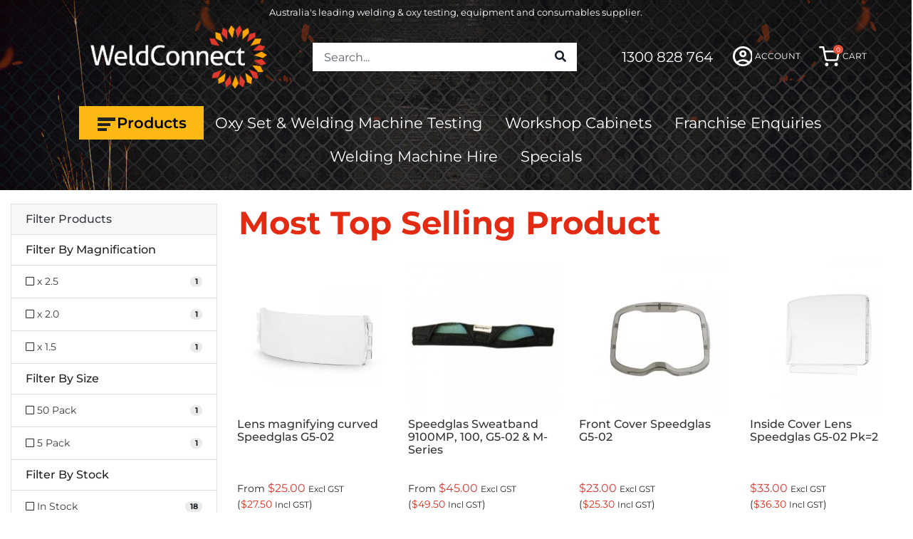

--- FILE ---
content_type: text/html; charset=utf-8
request_url: https://www.weldconnect.com.au/helmets/speedglas/g5-02-series/g5-02-series-spare-parts/
body_size: 56990
content:
<!DOCTYPE html>
<html lang="en">
<head itemscope itemtype="http://schema.org/WebSite">
	<meta http-equiv="Content-Type" content="text/html; charset=utf-8"/>
<meta http-equiv="x-ua-compatible" content="ie=edge">
<meta name="keywords" content="HELMETS SPEEDGLAS G5-02 SERIES G5-02 SERIES SPARE PARTS"/>
<meta name="description" content="G5-02 SERIES SPARE PARTS - HELMETS SPEEDGLAS G5-02 SERIES G5-02 SERIES SPARE PARTS"/>
<meta name="viewport" content="width=device-width, initial-scale=1, shrink-to-fit=no">
<meta name="csrf-token" content="491694cb947985e22a590b2a021efa9407e9e089,91983af2bf37649f8813e9c6076c45d9ec579234,1768858619"/>
<meta property="og:image" content="https://www.weldconnect.com.au/assets/website_logo.png"/>
<meta property="og:title" content="HELMETS SPEEDGLAS G5-02 SERIES G5-02 SERIES SPARE PARTS"/>
<meta property="og:site_name" content="WeldConnect Group PTY LTD"/>
<meta property="og:type" content="website"/>
<meta property="og:url" content="https://www.weldconnect.com.au/helmets/speedglas/g5-02-series/g5-02-series-spare-parts/"/>
<meta property="og:description" content="G5-02 SERIES SPARE PARTS - HELMETS SPEEDGLAS G5-02 SERIES G5-02 SERIES SPARE PARTS"/>
<title itemprop='name'>HELMETS SPEEDGLAS G5-02 SERIES G5-02 SERIES SPARE PARTS</title>
<link rel="canonical" href="https://www.weldconnect.com.au/helmets/speedglas/g5-02-series/g5-02-series-spare-parts/" itemprop="url"/>
<link rel="shortcut icon" href="/assets/favicon_logo.png?1767736859"/>
<!-- Neto Assets -->
<link rel="dns-prefetch preconnect" href="//assets.netostatic.com">
<!-- <link rel="dns-prefetch" href="//use.fontawesome.com"> -->
<link rel="dns-prefetch" href="//google-analytics.com">

<link rel="preload" href="/assets/themes/storefront/css/fonts/ubuntu/Ubuntu-Bold.ttf" as="font" type="font/ttf" crossorigin>
<link rel="preload" href="/assets/themes/storefront/css/fonts/ubuntu/Ubuntu-Regular.ttf" as="font" type="font/ttf" crossorigin>
<link rel="preload" href="/assets/themes/storefront/css/fonts/fontawesome-5.7.2/webfonts/fa-brands-400.woff2" as="font" type="font/ttf" crossorigin>
<link rel="preload" href="/assets/themes/storefront/css/fonts/fontawesome-5.7.2/webfonts/fa-solid-900.woff2" as="font" type="font/ttf" crossorigin>
<link rel="preload" href="/assets/themes/storefront/css/fonts/fontawesome-5.7.2/webfonts/fa-regular-400.woff2" as="font" type="font/ttf" crossorigin>


<!-- <link rel="stylesheet" type="text/css" href="https://cdnjs.cloudflare.com/ajax/libs/font-awesome/5.7.2/css/all.min.css" media="all"/> -->
<!-- <link rel="stylesheet" type="text/css" href="https://use.fontawesome.com/releases/v5.7.2/css/all.css" media="all"/> -->
<link rel="preload" href="https://cdn.neto.com.au/assets/neto-cdn/jquery_ui/1.12.1/jquery-ui.min.css" as="style">
<link rel="preload" href="/assets/themes/storefront/css/fonts/fontawesome-5.7.2/css/all.min.css?1767736859" as="style">
<link rel="stylesheet" type="text/css" href="/assets/themes/storefront/css/fonts/fontawesome-5.7.2/css/all.min.css?1767736859" media="all"/>
<link rel="stylesheet" type="text/css" href="https://cdn.neto.com.au/assets/neto-cdn/jquery_ui/1.12.1/jquery-ui.min.css" media="all"/>
<!--[if lte IE 8]>
	<script type="text/javascript" src="https://cdn.neto.com.au/assets/neto-cdn/html5shiv/3.7.0/html5shiv.js"></script>
	<script type="text/javascript" src="https://cdn.neto.com.au/assets/neto-cdn/respond.js/1.3.0/respond.min.js"></script>
<![endif]-->
<!-- Begin: Script 92 -->
<script async src="https://js.stripe.com/v3/"></script>
<!-- End: Script 92 -->
<!-- Begin: Script 100 -->
<meta name="google-site-verification" content="85JxNRWe3S7obGFhTwJTVOmalcvChqA-nUXavikLP2s" />
<!-- End: Script 100 -->
<!-- Begin: Script 105 -->
<!-- Google Tag Manager -->
<script>window.addEventListener('load', function() {
(function(w,d,s,l,i){w[l]=w[l]||[];w[l].push({'gtm.start':
new Date().getTime(),event:'gtm.js'});var f=d.getElementsByTagName(s)[0],
j=d.createElement(s),dl=l!='dataLayer'?'&l='+l:'';j.async=true;j.src=
'https://www.googletagmanager.com/gtm.js?id='+i+dl;f.parentNode.insertBefore(j,f);
})(window,document,'script','dataLayer','GTM-K9RN9M4');
});</script>
<!-- End Google Tag Manager -->
<!-- End: Script 105 -->
<!-- Begin: Script 108 -->
<script type="text/javascript">
	// JavaScript redirect code:
	if (window.location.href.includes('lazyloader') || window.location.href.includes('cat_id')) {
		window.location.href = window.location.origin;
	}else if(window.location.href.includes('3M%20Passive%20Hearing%20Catalogue') || window.location.href.includes('3M Passive Hearing Catalogue')){
		window.location.href = "https://4525127.app.netsuite.com/core/media/media.nl?id=8127&c=4525127&h=T3JdszitHgYXHk_lJHoZ7AyFrxOE5dX1HhzhoWIEMykRFUUz&_xt=.pdf";
	}
</script>
<!-- End: Script 108 -->


	<link rel="preload" href="/assets/themes/storefront/css/app.min.css?1767736859" as="style">
	<link rel="preload" href="/assets/themes/storefront/css/style.css?1767736859" as="style">
	<link rel="preload" href="/assets/themes/storefront/css/custom.css?1767736859" as="style">
	<link rel="preload" href="/assets/themes/storefront/css/animate.min.css?1767736859" as="style">
	
	<link rel="preconnect" href="https://fonts.googleapis.com">
	<link rel="preconnect" href="https://fonts.gstatic.com" crossorigin>
	
	<link rel="preload" href="/assets/themes/storefront/css/slick/slick.css?1767736859" as="style">
	<link rel="preload" href="/assets/themes/storefront/css/slick/slick-theme.css?1767736859" as="style">
	<link rel="preload" href="https://cdn.neto.com.au/assets/neto-cdn/jquery_ui/1.12.1/jquery-ui.min.css" as="style">

	<link class="theme-selector" rel="stylesheet" type="text/css" href="/assets/themes/storefront/css/app.min.css?1767736859" media="all"/>
	<link rel="stylesheet" type="text/css" href="/assets/themes/storefront/css/slick/slick.css?1767736859" media="all"/>
	<link rel="stylesheet" type="text/css" href="/assets/themes/storefront/css/slick/slick-theme.css?1767736859" media="all"/>
	<link rel="stylesheet" type="text/css" href="/assets/themes/storefront/css/style.css?1767736859" media="all"/>
	<link rel="stylesheet" type="text/css" href="/assets/themes/storefront/css/custom.css?1767736859" media="all"/>
	<link rel="stylesheet" type="text/css" href="/assets/themes/storefront/css/animate.min.css?1767736859" media="all"/>
</head>
<body id="n_category" class="n_storefront">
	
	<div class="menu-panel">
		<i class="fa fa-times menu-close-1" id="menu-close"></i>
		<div class="row d-block d-md-none">
			<div class="col-12 px-4 mt-5 mb-n4">
				<div class="header-search">
					<form name="productsearch" method="get" action="/">
						<input type="hidden" name="rf" value="kw" />
						<div class="input-group input-group-lg">
							<input class="form-control ajax_search border" value="" id="name_search" autocomplete="off" name="kw" type="text" placeholder="Search..."/>
							<span class="input-group-append">
								<button type="submit" value="Search" class="btn btn-default"><i class="fa fa-search"></i></button>
							</span>
						</div>
					</form>
				</div>
			</div>
		</div>
		<div  class="menu-level-content">
			<div class="menu-title font-color-orange">Products By Category</div>
			<div class="main-menu flex-column-reverse d-flex">
				<div class="font-color-orange font-weight-bold" style="order: 9999;">TOP BRANDS</div>
<div class="font-color-orange font-weight-bold mt-4" style="order: 100;">COMPLETE PRODUCT RANGE</div>
				<div class="menu-level menu-level-1" style="order: 1000;">
						<a href="https://www.weldconnect.com.au/3m/" level="1" class="level_1 font-size-14 font-weight-semibold has-child">3M COMPLETE RANGE</a>
						<div  class="list-1 menu-list" style="display: none;">
								<i class="fa fa-arrow-left submenu-back d-block d-xl-none"></i>
								<i class="fa fa-times submenu-close menu-close-2"></i>
								<div  class="menu-level-content">
									<div class="menu-title font-color-orange">3M COMPLETE RANGE</div>
									<div class="menu-level menu-level-2">
							<a href="https://www.weldconnect.com.au/3m/3m-abrasives/" level="2" class="level_2 font-size-14 font-weight-semibold has-child">3M ABRASIVES</a>
							<div  class="list-2 menu-list" style="display: none;">
									<i class="fa fa-arrow-left submenu-back d-block d-xl-none"></i>
									<i class="fa fa-times submenu-close menu-close-3"></i>
									<div  class="menu-level-content">
										<div class="menu-title font-color-orange">3M ABRASIVES</div>
										<div class="menu-level menu-level-3">
							<a href="https://www.weldconnect.com.au/3m/3m-abrasives/3m-accessories/" level="3" class="level_3 font-size-14 font-weight-semibold has-child">3M ACCESSORIES</a>
							<div  class="list-3 menu-list" style="display: none;">
									<i class="fa fa-arrow-left submenu-back d-block d-xl-none"></i>
									<i class="fa fa-times submenu-close menu-close-4"></i>
									<div  class="menu-level-content">
										<div class="menu-title font-color-orange">3M ACCESSORIES</div>
										<div class="menu-level menu-level-4">
							<a href="https://www.weldconnect.com.au/3m/3m-abrasives/3m-accessories/back-up-pads/" class="level_4 font-size-14 font-weight-semibold">BACK-UP PADS</a>
						</div><div class="menu-level menu-level-4">
							<a href="https://www.weldconnect.com.au/3m/3m-abrasives/3m-accessories/disc-holders-pads/" class="level_4 font-size-14 font-weight-semibold">DISC HOLDERS & PADS</a>
						</div><div class="menu-level menu-level-4">
							<a href="https://www.weldconnect.com.au/3m/3m-abrasives/3m-accessories/hand-blocks/" class="level_4 font-size-14 font-weight-semibold">HAND BLOCKS</a>
						</div><div class="menu-level menu-level-4">
							<a href="https://www.weldconnect.com.au/3m/3m-abrasives/3m-accessories/mandrels/" class="level_4 font-size-14 font-weight-semibold">MANDRELS</a>
						</div>
									</div>
								</div>
							</div><div class="menu-level menu-level-3">
							<a href="https://www.weldconnect.com.au/3m-complete-range/3m-abrasives/abrasive-discs/" level="3" class="level_3 font-size-14 font-weight-semibold has-child">Abrasive Discs</a>
							<div  class="list-3 menu-list" style="display: none;">
									<i class="fa fa-arrow-left submenu-back d-block d-xl-none"></i>
									<i class="fa fa-times submenu-close menu-close-4"></i>
									<div  class="menu-level-content">
										<div class="menu-title font-color-orange">Abrasive Discs</div>
										<div class="menu-level menu-level-4">
							<a href="https://www.weldconnect.com.au/3m-complete-range/3m-abrasives/abrasive-discs/foam-discs/" class="level_4 font-size-14 font-weight-semibold">Foam Discs</a>
						</div>
									</div>
								</div>
							</div><div class="menu-level menu-level-3">
							<a href="https://www.weldconnect.com.au/3m/3m-abrasives/angle-grinders/" level="3" class="level_3 font-size-14 font-weight-semibold has-child">ANGLE GRINDERS</a>
							<div  class="list-3 menu-list" style="display: none;">
									<i class="fa fa-arrow-left submenu-back d-block d-xl-none"></i>
									<i class="fa fa-times submenu-close menu-close-4"></i>
									<div  class="menu-level-content">
										<div class="menu-title font-color-orange">ANGLE GRINDERS</div>
										<div class="menu-level menu-level-4">
							<a href="https://www.weldconnect.com.au/3m/3m-abrasives/angle-grinders/bristle-discs/" class="level_4 font-size-14 font-weight-semibold">BRISTLE DISCS</a>
						</div><div class="menu-level menu-level-4">
							<a href="https://www.weldconnect.com.au/3m/3m-abrasives/angle-grinders/clean-strip-discs/" class="level_4 font-size-14 font-weight-semibold">CLEAN & STRIP DISCS</a>
						</div><div class="menu-level menu-level-4">
							<a href="https://www.weldconnect.com.au/3m/3m-abrasives/angle-grinders/cut-grind-wheels/" class="level_4 font-size-14 font-weight-semibold">CUT & GRIND WHEELS</a>
						</div><div class="menu-level menu-level-4">
							<a href="https://www.weldconnect.com.au/3m/3m-abrasives/angle-grinders/cut-off-wheels/" class="level_4 font-size-14 font-weight-semibold">CUT-OFF WHEELS</a>
						</div><div class="menu-level menu-level-4">
							<a href="https://www.weldconnect.com.au/3m/3m-abrasives/angle-grinders/fibre-discs/" class="level_4 font-size-14 font-weight-semibold">FIBRE DISCS</a>
						</div><div class="menu-level menu-level-4">
							<a href="https://www.weldconnect.com.au/3m/3m-abrasives/angle-grinders/grinding-wheels/" class="level_4 font-size-14 font-weight-semibold">GRINDING WHEELS</a>
						</div><div class="menu-level menu-level-4">
							<a href="https://www.weldconnect.com.au/3m/3m-abrasives/angle-grinders/surface-conditioning-discs/" class="level_4 font-size-14 font-weight-semibold">SURFACE CONDITIONING DISCS</a>
						</div><div class="menu-level menu-level-4">
							<a href="https://www.weldconnect.com.au/3m/3m-abrasives/angle-grinders/unitized-discs/" class="level_4 font-size-14 font-weight-semibold">UNITIZED DISCS</a>
						</div>
									</div>
								</div>
							</div><div class="menu-level menu-level-3">
							<a href="https://www.weldconnect.com.au/3m/3m-abrasives/belt-machines/" level="3" class="level_3 font-size-14 font-weight-semibold has-child">BELT MACHINES</a>
							<div  class="list-3 menu-list" style="display: none;">
									<i class="fa fa-arrow-left submenu-back d-block d-xl-none"></i>
									<i class="fa fa-times submenu-close menu-close-4"></i>
									<div  class="menu-level-content">
										<div class="menu-title font-color-orange">BELT MACHINES</div>
										<div class="menu-level menu-level-4">
							<a href="https://www.weldconnect.com.au/3m-complete-range/3m-abrasives/belt-machines/3m-film-belts/" class="level_4 font-size-14 font-weight-semibold">3M FILM BELTS</a>
						</div><div class="menu-level menu-level-4">
							<a href="https://www.weldconnect.com.au/3m/3m-abrasives/belt-machines/3m-cloth-belts/" class="level_4 font-size-14 font-weight-semibold">CLOTH BELTS</a>
						</div><div class="menu-level menu-level-4">
							<a href="https://www.weldconnect.com.au/3m/3m-abrasives/belt-machines/surface-conditioning-belts/" class="level_4 font-size-14 font-weight-semibold">SURFACE CONDITIONING BELTS</a>
						</div>
									</div>
								</div>
							</div><div class="menu-level menu-level-3">
							<a href="https://www.weldconnect.com.au/3m/3m-abrasives/bench-motors/" level="3" class="level_3 font-size-14 font-weight-semibold has-child">BENCH MOTORS</a>
							<div  class="list-3 menu-list" style="display: none;">
									<i class="fa fa-arrow-left submenu-back d-block d-xl-none"></i>
									<i class="fa fa-times submenu-close menu-close-4"></i>
									<div  class="menu-level-content">
										<div class="menu-title font-color-orange">BENCH MOTORS</div>
										<div class="menu-level menu-level-4">
							<a href="https://www.weldconnect.com.au/3m/3m-abrasives/bench-motors/bristle-brushes/" class="level_4 font-size-14 font-weight-semibold">BRISTLE BRUSHES</a>
						</div><div class="menu-level menu-level-4">
							<a href="https://www.weldconnect.com.au/3m/3m-abrasives/bench-motors/clean-strip-wheels/" class="level_4 font-size-14 font-weight-semibold">CLEAN & STRIP WHEELS</a>
						</div><div class="menu-level menu-level-4">
							<a href="https://www.weldconnect.com.au/3m/3m-abrasives/bench-motors/convolute-wheels/" class="level_4 font-size-14 font-weight-semibold">CONVOLUTE WHEELS</a>
						</div><div class="menu-level menu-level-4">
							<a href="https://www.weldconnect.com.au/3m/3m-abrasives/bench-motors/hi-strength-discs-and-mops/" class="level_4 font-size-14 font-weight-semibold">HI-STRENGTH DISCS AND MOPS</a>
						</div>
									</div>
								</div>
							</div><div class="menu-level menu-level-3">
							<a href="https://www.weldconnect.com.au/3m/3m-abrasives/die-grinders/" level="3" class="level_3 font-size-14 font-weight-semibold has-child">DIE GRINDERS</a>
							<div  class="list-3 menu-list" style="display: none;">
									<i class="fa fa-arrow-left submenu-back d-block d-xl-none"></i>
									<i class="fa fa-times submenu-close menu-close-4"></i>
									<div  class="menu-level-content">
										<div class="menu-title font-color-orange">DIE GRINDERS</div>
										<div class="menu-level menu-level-4">
							<a href="https://www.weldconnect.com.au/3m/3m-abrasives/die-grinders/bristle-discs/" class="level_4 font-size-14 font-weight-semibold">BRISTLE DISCS</a>
						</div><div class="menu-level menu-level-4">
							<a href="https://www.weldconnect.com.au/3m/3m-abrasives/die-grinders/brushes/" class="level_4 font-size-14 font-weight-semibold">BRUSHES</a>
						</div><div class="menu-level menu-level-4">
							<a href="https://www.weldconnect.com.au/3m/3m-abrasives/die-grinders/clean-strip-discs-wheels/" class="level_4 font-size-14 font-weight-semibold">CLEAN & STRIP DISCS & WHEELS</a>
						</div><div class="menu-level menu-level-4">
							<a href="https://www.weldconnect.com.au/3m/3m-abrasives/die-grinders/coated-discs/" class="level_4 font-size-14 font-weight-semibold">COATED DISCS</a>
						</div><div class="menu-level menu-level-4">
							<a href="https://www.weldconnect.com.au/3m/3m-abrasives/die-grinders/mops/" class="level_4 font-size-14 font-weight-semibold">MOPS</a>
						</div><div class="menu-level menu-level-4">
							<a href="https://www.weldconnect.com.au/3m-complete-range/3m-abrasives/die-grinders/speciality-abrasives/" class="level_4 font-size-14 font-weight-semibold">SPECIALITY ABRASIVES</a>
						</div><div class="menu-level menu-level-4">
							<a href="https://www.weldconnect.com.au/3m/3m-abrasives/die-grinders/surface-conditioning-discs/" class="level_4 font-size-14 font-weight-semibold">SURFACE CONDITIONING DISCS</a>
						</div><div class="menu-level menu-level-4">
							<a href="https://www.weldconnect.com.au/3m/3m-abrasives/die-grinders/unitized-wheels/" class="level_4 font-size-14 font-weight-semibold">UNITIZED WHEELS</a>
						</div>
									</div>
								</div>
							</div><div class="menu-level menu-level-3">
							<a href="https://www.weldconnect.com.au/3m/3m-abrasives/fillet-weld-grinders/" level="3" class="level_3 font-size-14 font-weight-semibold has-child">FILLET WELD GRINDERS</a>
							<div  class="list-3 menu-list" style="display: none;">
									<i class="fa fa-arrow-left submenu-back d-block d-xl-none"></i>
									<i class="fa fa-times submenu-close menu-close-4"></i>
									<div  class="menu-level-content">
										<div class="menu-title font-color-orange">FILLET WELD GRINDERS</div>
										<div class="menu-level menu-level-4">
							<a href="https://www.weldconnect.com.au/3m/3m-abrasives/fillet-weld-grinders/unitized-wheels/" class="level_4 font-size-14 font-weight-semibold">UNITIZED WHEELS</a>
						</div>
									</div>
								</div>
							</div><div class="menu-level menu-level-3">
							<a href="https://www.weldconnect.com.au/3m/3m-abrasives/hand-sanding/" level="3" class="level_3 font-size-14 font-weight-semibold has-child">HAND SANDING</a>
							<div  class="list-3 menu-list" style="display: none;">
									<i class="fa fa-arrow-left submenu-back d-block d-xl-none"></i>
									<i class="fa fa-times submenu-close menu-close-4"></i>
									<div  class="menu-level-content">
										<div class="menu-title font-color-orange">HAND SANDING</div>
										<div class="menu-level menu-level-4">
							<a href="https://www.weldconnect.com.au/3m/3m-abrasives/hand-sanding/3m-scotch-brite-hand-pads-sheets-rolls/" class="level_4 font-size-14 font-weight-semibold">3M SCOTCH-BRITE HAND PADS, SHEETS & ROLLS</a>
						</div><div class="menu-level menu-level-4">
							<a href="https://www.weldconnect.com.au/3m/3m-abrasives/hand-sanding/blocks/" class="level_4 font-size-14 font-weight-semibold">BLOCKS</a>
						</div><div class="menu-level menu-level-4">
							<a href="https://www.weldconnect.com.au/3m/3m-abrasives/hand-sanding/sheets/" class="level_4 font-size-14 font-weight-semibold">SHEETS</a>
						</div><div class="menu-level menu-level-4">
							<a href="https://www.weldconnect.com.au/3m/3m-abrasives/hand-sanding/sponges/" class="level_4 font-size-14 font-weight-semibold">SPONGES</a>
						</div>
									</div>
								</div>
							</div><div class="menu-level menu-level-3">
							<a href="https://www.weldconnect.com.au/3m/3m-abrasives/sanders/" level="3" class="level_3 font-size-14 font-weight-semibold has-child">SANDERS</a>
							<div  class="list-3 menu-list" style="display: none;">
									<i class="fa fa-arrow-left submenu-back d-block d-xl-none"></i>
									<i class="fa fa-times submenu-close menu-close-4"></i>
									<div  class="menu-level-content">
										<div class="menu-title font-color-orange">SANDERS</div>
										<div class="menu-level menu-level-4">
							<a href="https://www.weldconnect.com.au/3m/3m-abrasives/sanders/net-discs/" class="level_4 font-size-14 font-weight-semibold">3M NET DISCS</a>
						</div><div class="menu-level menu-level-4">
							<a href="https://www.weldconnect.com.au/3m/3m-abrasives/sanders/film-discs/" class="level_4 font-size-14 font-weight-semibold">FILM DISCS</a>
						</div><div class="menu-level menu-level-4">
							<a href="https://www.weldconnect.com.au/3m/3m-abrasives/sanders/hook-loop/" class="level_4 font-size-14 font-weight-semibold">HOOK & LOOP</a>
						</div><div class="menu-level menu-level-4">
							<a href="https://www.weldconnect.com.au/3m/3m-abrasives/sanders/in-line-sanders/" class="level_4 font-size-14 font-weight-semibold">IN-LINE SANDERS</a>
						</div><div class="menu-level menu-level-4">
							<a href="https://www.weldconnect.com.au/3m/3m-abrasives/sanders/paper-discs/" class="level_4 font-size-14 font-weight-semibold">PAPER DISCS</a>
						</div><div class="menu-level menu-level-4">
							<a href="https://www.weldconnect.com.au/3m/3m-abrasives/sanders/paper-rolls/" class="level_4 font-size-14 font-weight-semibold">PAPER ROLLS</a>
						</div><div class="menu-level menu-level-4">
							<a href="https://www.weldconnect.com.au/3m/3m-abrasives/sanders/paper-sheets/" class="level_4 font-size-14 font-weight-semibold">PAPER SHEETS</a>
						</div>
									</div>
								</div>
							</div>
									</div>
								</div>
							</div><div class="menu-level menu-level-2">
							<a href="https://www.weldconnect.com.au/3m/3m-air-tools/" level="2" class="level_2 font-size-14 font-weight-semibold has-child">3M AIR TOOLS</a>
							<div  class="list-2 menu-list" style="display: none;">
									<i class="fa fa-arrow-left submenu-back d-block d-xl-none"></i>
									<i class="fa fa-times submenu-close menu-close-3"></i>
									<div  class="menu-level-content">
										<div class="menu-title font-color-orange">3M AIR TOOLS</div>
										<div class="menu-level menu-level-3">
							<a href="https://www.weldconnect.com.au/3m/3m-air-tools/cut-off-tool/" level="3" class="level_3 font-size-14 font-weight-semibold ">CUT-OFF TOOL</a>
							</div><div class="menu-level menu-level-3">
							<a href="https://www.weldconnect.com.au/3m/3m-air-tools/die-grinders/" level="3" class="level_3 font-size-14 font-weight-semibold ">DIE GRINDERS</a>
							</div><div class="menu-level menu-level-3">
							<a href="https://www.weldconnect.com.au/3m/3m-air-tools/disc-sanders/" level="3" class="level_3 font-size-14 font-weight-semibold ">DISC SANDERS</a>
							</div><div class="menu-level menu-level-3">
							<a href="https://www.weldconnect.com.au/3m/3m-air-tools/file-belt-sander/" level="3" class="level_3 font-size-14 font-weight-semibold ">FILE BELT SANDER</a>
							</div><div class="menu-level menu-level-3">
							<a href="https://www.weldconnect.com.au/3m/3m-air-tools/orbital-sanders/" level="3" class="level_3 font-size-14 font-weight-semibold ">ORBITAL SANDERS</a>
							</div>
									</div>
								</div>
							</div><div class="menu-level menu-level-2">
							<a href="https://www.weldconnect.com.au/3m/3m-cleaning-supplies/" level="2" class="level_2 font-size-14 font-weight-semibold has-child">3M CLEANING SUPPLIES</a>
							<div  class="list-2 menu-list" style="display: none;">
									<i class="fa fa-arrow-left submenu-back d-block d-xl-none"></i>
									<i class="fa fa-times submenu-close menu-close-3"></i>
									<div  class="menu-level-content">
										<div class="menu-title font-color-orange">3M CLEANING SUPPLIES</div>
										<div class="menu-level menu-level-3">
							<a href="https://www.weldconnect.com.au/3m-complete-range/3m-cleaning-supplies/handled-brushes-pads-and-refills/" level="3" class="level_3 font-size-14 font-weight-semibold "> HANDLED BRUSHES, PADS AND REFILLS</a>
							</div><div class="menu-level menu-level-3">
							<a href="https://www.weldconnect.com.au/3m/3m-cleaning-supplies/cleaning-chemicals-disinfectants/" level="3" class="level_3 font-size-14 font-weight-semibold ">3M Cleaning Chemicals & Disinfectants</a>
							</div><div class="menu-level menu-level-3">
							<a href="https://www.weldconnect.com.au/3m/3m-cleaning-supplies/3m-cloths-wipes/" level="3" class="level_3 font-size-14 font-weight-semibold ">3M CLOTHS & WIPES</a>
							</div><div class="menu-level menu-level-3">
							<a href="https://www.weldconnect.com.au/3m/3m-cleaning-supplies/3m-spill-control/" level="3" class="level_3 font-size-14 font-weight-semibold has-child">3M SPILL CONTROL</a>
							<div  class="list-3 menu-list" style="display: none;">
									<i class="fa fa-arrow-left submenu-back d-block d-xl-none"></i>
									<i class="fa fa-times submenu-close menu-close-4"></i>
									<div  class="menu-level-content">
										<div class="menu-title font-color-orange">3M SPILL CONTROL</div>
										<div class="menu-level menu-level-4">
							<a href="https://www.weldconnect.com.au/3m/3m-cleaning-supplies/3m-spill-control/sorbents/" class="level_4 font-size-14 font-weight-semibold">3M SORBENTS</a>
						</div><div class="menu-level menu-level-4">
							<a href="https://www.weldconnect.com.au/3m/3m-cleaning-supplies/3m-spill-kits/" class="level_4 font-size-14 font-weight-semibold">3M SPILL KITS</a>
						</div>
									</div>
								</div>
							</div>
									</div>
								</div>
							</div><div class="menu-level menu-level-2">
							<a href="https://www.weldconnect.com.au/3m/coatings/" level="2" class="level_2 font-size-14 font-weight-semibold has-child">3M COATINGS</a>
							<div  class="list-2 menu-list" style="display: none;">
									<i class="fa fa-arrow-left submenu-back d-block d-xl-none"></i>
									<i class="fa fa-times submenu-close menu-close-3"></i>
									<div  class="menu-level-content">
										<div class="menu-title font-color-orange">3M COATINGS</div>
										<div class="menu-level menu-level-3">
							<a href="https://www.weldconnect.com.au/3m-complete-range/3m-coatings/dry-guide-coats-and-inspection-sprays/" level="3" class="level_3 font-size-14 font-weight-semibold "> DRY GUIDE COATS AND INSPECTION SPRAYS</a>
							</div><div class="menu-level menu-level-3">
							<a href="https://www.weldconnect.com.au/3m/3m-coatings/3m-corroision-protection-coatings/" level="3" class="level_3 font-size-14 font-weight-semibold has-child">3M CORROISION PROTECTION COATINGS</a>
							<div  class="list-3 menu-list" style="display: none;">
									<i class="fa fa-arrow-left submenu-back d-block d-xl-none"></i>
									<i class="fa fa-times submenu-close menu-close-4"></i>
									<div  class="menu-level-content">
										<div class="menu-title font-color-orange">3M CORROISION PROTECTION COATINGS</div>
										<div class="menu-level menu-level-4">
							<a href="https://www.weldconnect.com.au/3m/3m-coatings/3m-corroision-protection-coatings/3m-protective-sealers/" class="level_4 font-size-14 font-weight-semibold">3M PROTECTIVE SEALERS</a>
						</div>
									</div>
								</div>
							</div>
									</div>
								</div>
							</div><div class="menu-level menu-level-2">
							<a href="https://www.weldconnect.com.au/3m/compounds-polishes/" level="2" class="level_2 font-size-14 font-weight-semibold has-child">3M COMPOUNDS & POLISHES</a>
							<div  class="list-2 menu-list" style="display: none;">
									<i class="fa fa-arrow-left submenu-back d-block d-xl-none"></i>
									<i class="fa fa-times submenu-close menu-close-3"></i>
									<div  class="menu-level-content">
										<div class="menu-title font-color-orange">3M COMPOUNDS & POLISHES</div>
										<div class="menu-level menu-level-3">
							<a href="https://www.weldconnect.com.au/3m/3m-compounds-polishes/3m-bonnets-buffing-pads/" level="3" class="level_3 font-size-14 font-weight-semibold ">3M BONNETS & BUFFING PADS</a>
							</div><div class="menu-level menu-level-3">
							<a href="https://www.weldconnect.com.au/3m/3m-compounds-polishes/3m-coarse-polishing-compounds/" level="3" class="level_3 font-size-14 font-weight-semibold ">3M COARSE POLISHING COMPOUNDS</a>
							</div><div class="menu-level menu-level-3">
							<a href="https://www.weldconnect.com.au/3m/3m-compounds-polishes/3m-fine-polishing-compound/" level="3" class="level_3 font-size-14 font-weight-semibold ">3M FINE POLISHING COMPOUND</a>
							</div>
									</div>
								</div>
							</div><div class="menu-level menu-level-2">
							<a href="https://www.weldconnect.com.au/3m/electrical/" level="2" class="level_2 font-size-14 font-weight-semibold has-child">3M ELECTRICAL</a>
							<div  class="list-2 menu-list" style="display: none;">
									<i class="fa fa-arrow-left submenu-back d-block d-xl-none"></i>
									<i class="fa fa-times submenu-close menu-close-3"></i>
									<div  class="menu-level-content">
										<div class="menu-title font-color-orange">3M ELECTRICAL</div>
										<div class="menu-level menu-level-3">
							<a href="https://www.weldconnect.com.au/3m-complete-range/3m-electrical/3m-coatings-and-resins/" level="3" class="level_3 font-size-14 font-weight-semibold ">3M COATINGS AND RESINS</a>
							</div><div class="menu-level menu-level-3">
							<a href="https://www.weldconnect.com.au/3m/power-cable-connector/" level="3" class="level_3 font-size-14 font-weight-semibold ">3M Power Cable Connector</a>
							</div><div class="menu-level menu-level-3">
							<a href="https://www.weldconnect.com.au/3m-complete-range/3m-electrical/3m-tubing-and-molded-parts/" level="3" class="level_3 font-size-14 font-weight-semibold ">3M TUBING AND MOLDED PARTS</a>
							</div><div class="menu-level menu-level-3">
							<a href="https://www.weldconnect.com.au/3m-complete-range/3m-electrical/splices-accessories/" level="3" class="level_3 font-size-14 font-weight-semibold ">Splices & Accessories </a>
							</div>
									</div>
								</div>
							</div><div class="menu-level menu-level-2">
							<a href="https://www.weldconnect.com.au/3m/3m-electronics-materials-components/" level="2" class="level_2 font-size-14 font-weight-semibold has-child">3M Electronics Materials & Components</a>
							<div  class="list-2 menu-list" style="display: none;">
									<i class="fa fa-arrow-left submenu-back d-block d-xl-none"></i>
									<i class="fa fa-times submenu-close menu-close-3"></i>
									<div  class="menu-level-content">
										<div class="menu-title font-color-orange">3M Electronics Materials & Components</div>
										<div class="menu-level menu-level-3">
							<a href="https://www.weldconnect.com.au/3m/3m-electronics-materials-components/3m-cushions-and-spacers/" level="3" class="level_3 font-size-14 font-weight-semibold ">3M Cushions and Spacers</a>
							</div>
									</div>
								</div>
							</div><div class="menu-level menu-level-2">
							<a href="https://www.weldconnect.com.au/3m/3m-film-sheeting/" level="2" class="level_2 font-size-14 font-weight-semibold ">3M FILM & SHEETING</a>
							</div><div class="menu-level menu-level-2">
							<a href="https://www.weldconnect.com.au/3m-complete-range/3m-insulation/" level="2" class="level_2 font-size-14 font-weight-semibold ">3M INSULATION</a>
							</div><div class="menu-level menu-level-2">
							<a href="https://www.weldconnect.com.au/3m/3m-personal-protective-equipment/" level="2" class="level_2 font-size-14 font-weight-semibold ">3M PERSONAL PROTECTIVE EQUIPMENT</a>
							</div><div class="menu-level menu-level-2">
							<a href="https://www.weldconnect.com.au/3m/3m-sealants-fillers/" level="2" class="level_2 font-size-14 font-weight-semibold ">3M SEALANTS & FILLERS</a>
							</div><div class="menu-level menu-level-2">
							<a href="https://www.weldconnect.com.au/3m/tools-equipment/" level="2" class="level_2 font-size-14 font-weight-semibold has-child">3M Tools & Equipment</a>
							<div  class="list-2 menu-list" style="display: none;">
									<i class="fa fa-arrow-left submenu-back d-block d-xl-none"></i>
									<i class="fa fa-times submenu-close menu-close-3"></i>
									<div  class="menu-level-content">
										<div class="menu-title font-color-orange">3M Tools & Equipment</div>
										<div class="menu-level menu-level-3">
							<a href="https://www.weldconnect.com.au/3m/3m-tools-equipment/3m-adapters/" level="3" class="level_3 font-size-14 font-weight-semibold ">3M ADAPTERS</a>
							</div><div class="menu-level menu-level-3">
							<a href="https://www.weldconnect.com.au/3m/3m-tools-equipment/3m-adhesive-applicators/" level="3" class="level_3 font-size-14 font-weight-semibold ">3M ADHESIVE APPLICATORS</a>
							</div><div class="menu-level menu-level-3">
							<a href="https://www.weldconnect.com.au/3m/tools-equipment/case-sealer-accessories/" level="3" class="level_3 font-size-14 font-weight-semibold ">3M Case Sealer & Accessories</a>
							</div><div class="menu-level menu-level-3">
							<a href="https://www.weldconnect.com.au/3m/3m-tools-equipment/3m-power-tool/" level="3" class="level_3 font-size-14 font-weight-semibold has-child">3M POWER TOOL</a>
							<div  class="list-3 menu-list" style="display: none;">
									<i class="fa fa-arrow-left submenu-back d-block d-xl-none"></i>
									<i class="fa fa-times submenu-close menu-close-4"></i>
									<div  class="menu-level-content">
										<div class="menu-title font-color-orange">3M POWER TOOL</div>
										<div class="menu-level menu-level-4">
							<a href="https://www.weldconnect.com.au/3m-complete-range/3m-tools-equipment/3m-power-tool/dust-extraction-systems/" class="level_4 font-size-14 font-weight-semibold"> DUST EXTRACTION SYSTEMS</a>
						</div><div class="menu-level menu-level-4">
							<a href="https://www.weldconnect.com.au/3m/3m-tools-equipment/3m-power-tool/3m-buffers-and-polishers/" class="level_4 font-size-14 font-weight-semibold">3M BUFFERS AND POLISHERS</a>
						</div><div class="menu-level menu-level-4">
							<a href="https://www.weldconnect.com.au/3m-complete-range/3m-tools-equipment/3m-power-tool/parts-and-accessories/" class="level_4 font-size-14 font-weight-semibold">Parts and Accessories</a>
						</div>
									</div>
								</div>
							</div><div class="menu-level menu-level-3">
							<a href="https://www.weldconnect.com.au/3m/3m-tools-equipment/3m-spray-equipment/" level="3" class="level_3 font-size-14 font-weight-semibold ">3M SPRAY EQUIPMENT</a>
							</div><div class="menu-level menu-level-3">
							<a href="https://www.weldconnect.com.au/3m-complete-range/3m-tools-equipment/detection-and-monitoring-equipment/" level="3" class="level_3 font-size-14 font-weight-semibold ">Detection and Monitoring Equipment</a>
							</div>
									</div>
								</div>
							</div><div class="menu-level menu-level-2">
							<a href="https://www.weldconnect.com.au/3m/paint-finishing/" level="2" class="level_2 font-size-14 font-weight-semibold has-child">PAINT FINISHING</a>
							<div  class="list-2 menu-list" style="display: none;">
									<i class="fa fa-arrow-left submenu-back d-block d-xl-none"></i>
									<i class="fa fa-times submenu-close menu-close-3"></i>
									<div  class="menu-level-content">
										<div class="menu-title font-color-orange">PAINT FINISHING</div>
										<div class="menu-level menu-level-3">
							<a href="https://www.weldconnect.com.au/3m/paint-finishing/3m-paint-finishing/" level="3" class="level_3 font-size-14 font-weight-semibold ">3M PAINT FINISHING</a>
							</div><div class="menu-level menu-level-3">
							<a href="https://www.weldconnect.com.au/3m/paint-finishing/abrasive-discs/" level="3" class="level_3 font-size-14 font-weight-semibold ">ABRASIVE DISCS</a>
							</div><div class="menu-level menu-level-3">
							<a href="https://www.weldconnect.com.au/3m/paint-finishing/film-rolls/" level="3" class="level_3 font-size-14 font-weight-semibold ">FILM ROLLS</a>
							</div>
									</div>
								</div>
							</div><div class="menu-level menu-level-2">
							<a href="https://www.weldconnect.com.au/3m/safety/" level="2" class="level_2 font-size-14 font-weight-semibold has-child">SAFETY</a>
							<div  class="list-2 menu-list" style="display: none;">
									<i class="fa fa-arrow-left submenu-back d-block d-xl-none"></i>
									<i class="fa fa-times submenu-close menu-close-3"></i>
									<div  class="menu-level-content">
										<div class="menu-title font-color-orange">SAFETY</div>
										<div class="menu-level menu-level-3">
							<a href="https://www.weldconnect.com.au/3m-complete-range/safety/3m-self-contained-breathing-apparatus/" level="3" class="level_3 font-size-14 font-weight-semibold ">3M Self-Contained Breathing Apparatus</a>
							</div><div class="menu-level menu-level-3">
							<a href="https://www.weldconnect.com.au/3m/safety/coveralls/" level="3" class="level_3 font-size-14 font-weight-semibold ">COVERALLS</a>
							</div><div class="menu-level menu-level-3">
							<a href="https://www.weldconnect.com.au/3m-complete-range/safety/cylinders/" level="3" class="level_3 font-size-14 font-weight-semibold ">CYLINDERS</a>
							</div><div class="menu-level menu-level-3">
							<a href="https://www.weldconnect.com.au/3m/safety/fall-protection/" level="3" class="level_3 font-size-14 font-weight-semibold ">FALL PROTECTION</a>
							</div><div class="menu-level menu-level-3">
							<a href="https://www.weldconnect.com.au/3m/safety/head-eye-hearing-protection/" level="3" class="level_3 font-size-14 font-weight-semibold ">HEAD, EYE & HEARING PROTECTION</a>
							</div><div class="menu-level menu-level-3">
							<a href="https://www.weldconnect.com.au/3m-complete-range/safety/protective-communictation/" level="3" class="level_3 font-size-14 font-weight-semibold ">PROTECTIVE COMMUNICTATION</a>
							</div><div class="menu-level menu-level-3">
							<a href="https://www.weldconnect.com.au/3m/safety/respirators/" level="3" class="level_3 font-size-14 font-weight-semibold has-child">RESPIRATORS</a>
							<div  class="list-3 menu-list" style="display: none;">
									<i class="fa fa-arrow-left submenu-back d-block d-xl-none"></i>
									<i class="fa fa-times submenu-close menu-close-4"></i>
									<div  class="menu-level-content">
										<div class="menu-title font-color-orange">RESPIRATORS</div>
										<div class="menu-level menu-level-4">
							<a href="https://www.weldconnect.com.au/3m/safety/respirators/3m-powered-supplied-air-systems/" class="level_4 font-size-14 font-weight-semibold">3M POWERED & SUPPLIED AIR SYSTEMS</a>
						</div>
									</div>
								</div>
							</div>
									</div>
								</div>
							</div><div class="menu-level menu-level-2">
							<a href="https://www.weldconnect.com.au/3m/tape-and-adhesives/" level="2" class="level_2 font-size-14 font-weight-semibold has-child">TAPE AND ADHESIVES</a>
							<div  class="list-2 menu-list" style="display: none;">
									<i class="fa fa-arrow-left submenu-back d-block d-xl-none"></i>
									<i class="fa fa-times submenu-close menu-close-3"></i>
									<div  class="menu-level-content">
										<div class="menu-title font-color-orange">TAPE AND ADHESIVES</div>
										<div class="menu-level menu-level-3">
							<a href="https://www.weldconnect.com.au/3m-complete-range/tape-and-adhesives/3m-adhesives/" level="3" class="level_3 font-size-14 font-weight-semibold "> 3M ADHESIVES</a>
							</div><div class="menu-level menu-level-3">
							<a href="https://www.weldconnect.com.au/3m-complete-range/tape-and-adhesives/signage-marking/" level="3" class="level_3 font-size-14 font-weight-semibold "> Signage & Marking</a>
							</div><div class="menu-level menu-level-3">
							<a href="https://www.weldconnect.com.au/3m/tape-and-adhesives/3m-tape-applicators-dispensers-kits/" level="3" class="level_3 font-size-14 font-weight-semibold ">3M TAPE APPLICATORS, DISPENSERS & KITS</a>
							</div><div class="menu-level menu-level-3">
							<a href="https://www.weldconnect.com.au/3m/tape-and-adhesives/industrial-tapes/" level="3" class="level_3 font-size-14 font-weight-semibold ">INDUSTRIAL TAPES</a>
							</div><div class="menu-level menu-level-3">
							<a href="https://www.weldconnect.com.au/3m/tape-and-adhesives/spray-adhesives-cleaners/" level="3" class="level_3 font-size-14 font-weight-semibold ">SPRAY ADHESIVES & CLEANERS</a>
							</div>
									</div>
								</div>
							</div>
								</div>
							</div>
						</div><div class="menu-level menu-level-1" style="order: 999;">
						<a href="https://www.weldconnect.com.au/sika/" level="1" class="level_1 font-size-14 font-weight-semibold has-child">SIKAFLEX</a>
						<div  class="list-1 menu-list" style="display: none;">
								<i class="fa fa-arrow-left submenu-back d-block d-xl-none"></i>
								<i class="fa fa-times submenu-close menu-close-2"></i>
								<div  class="menu-level-content">
									<div class="menu-title font-color-orange">SIKAFLEX</div>
									<div class="menu-level menu-level-2">
							<a href="https://www.weldconnect.com.au/sikaflex/adhesives/" level="2" class="level_2 font-size-14 font-weight-semibold "> Adhesives</a>
							</div><div class="menu-level menu-level-2">
							<a href="https://www.weldconnect.com.au/sikaflex/adhesive-cleaners-primers/" level="2" class="level_2 font-size-14 font-weight-semibold ">Adhesive Cleaners & Primers</a>
							</div><div class="menu-level menu-level-2">
							<a href="https://www.weldconnect.com.au/sikaflex/backing-rod-foam-tapes/" level="2" class="level_2 font-size-14 font-weight-semibold ">Backing Rod & Foam Tapes</a>
							</div><div class="menu-level menu-level-2">
							<a href="https://www.weldconnect.com.au/sikaflex/concrete-and-cement/" level="2" class="level_2 font-size-14 font-weight-semibold ">Concrete and Cement</a>
							</div><div class="menu-level menu-level-2">
							<a href="https://www.weldconnect.com.au/sikaflex/flooring/" level="2" class="level_2 font-size-14 font-weight-semibold ">Flooring</a>
							</div><div class="menu-level menu-level-2">
							<a href="https://www.weldconnect.com.au/sikaflex/foam-adhesives/" level="2" class="level_2 font-size-14 font-weight-semibold ">Foam Adhesives</a>
							</div><div class="menu-level menu-level-2">
							<a href="https://www.weldconnect.com.au/sikaflex/grout-tile-adhesives/" level="2" class="level_2 font-size-14 font-weight-semibold ">Grout & Tile Adhesives</a>
							</div><div class="menu-level menu-level-2">
							<a href="https://www.weldconnect.com.au/sikaflex/paint-preparation/" level="2" class="level_2 font-size-14 font-weight-semibold ">Paint Preparation</a>
							</div><div class="menu-level menu-level-2">
							<a href="https://www.weldconnect.com.au/sikaflex/parts-accessories/" level="2" class="level_2 font-size-14 font-weight-semibold ">Parts & Accessories</a>
							</div><div class="menu-level menu-level-2">
							<a href="https://www.weldconnect.com.au/sikaflex/protective-coatings/" level="2" class="level_2 font-size-14 font-weight-semibold ">Protective Coatings</a>
							</div><div class="menu-level menu-level-2">
							<a href="https://www.weldconnect.com.au/sikaflex/resins/" level="2" class="level_2 font-size-14 font-weight-semibold ">Resins</a>
							</div><div class="menu-level menu-level-2">
							<a href="https://www.weldconnect.com.au/sikaflex/roofing/" level="2" class="level_2 font-size-14 font-weight-semibold ">Roofing</a>
							</div><div class="menu-level menu-level-2">
							<a href="https://www.weldconnect.com.au/sikaflex/sealants/" level="2" class="level_2 font-size-14 font-weight-semibold ">Sealants</a>
							</div><div class="menu-level menu-level-2">
							<a href="https://www.weldconnect.com.au/sikaflex/silicone/" level="2" class="level_2 font-size-14 font-weight-semibold ">Silicone</a>
							</div><div class="menu-level menu-level-2">
							<a href="https://www.weldconnect.com.au/sikaflex/waterproofing/" level="2" class="level_2 font-size-14 font-weight-semibold ">Waterproofing</a>
							</div>
								</div>
							</div>
						</div><div class="menu-level menu-level-1" style="order: 980;">
						<a href="https://www.weldconnect.com.au/dy-mark/" level="1" class="level_1 font-size-14 font-weight-semibold has-child">Dy-Mark</a>
						<div  class="list-1 menu-list" style="display: none;">
								<i class="fa fa-arrow-left submenu-back d-block d-xl-none"></i>
								<i class="fa fa-times submenu-close menu-close-2"></i>
								<div  class="menu-level-content">
									<div class="menu-title font-color-orange">Dy-Mark</div>
									<div class="menu-level menu-level-2">
							<a href="https://www.weldconnect.com.au/dy-mark/autotech/" level="2" class="level_2 font-size-14 font-weight-semibold ">Autotech</a>
							</div><div class="menu-level menu-level-2">
							<a href="https://www.weldconnect.com.au/dy-mark/cleaners-lubricants/" level="2" class="level_2 font-size-14 font-weight-semibold has-child">Cleaners & Lubricants </a>
							<div  class="list-2 menu-list" style="display: none;">
									<i class="fa fa-arrow-left submenu-back d-block d-xl-none"></i>
									<i class="fa fa-times submenu-close menu-close-3"></i>
									<div  class="menu-level-content">
										<div class="menu-title font-color-orange">Cleaners & Lubricants </div>
										<div class="menu-level menu-level-3">
							<a href="https://www.weldconnect.com.au/dy-mark/cleaners-lubricants/aerosol/" level="3" class="level_3 font-size-14 font-weight-semibold ">Aerosol</a>
							</div><div class="menu-level menu-level-3">
							<a href="https://www.weldconnect.com.au/dy-mark/cleaners-lubricants/bulk/" level="3" class="level_3 font-size-14 font-weight-semibold ">Bulk</a>
							</div>
									</div>
								</div>
							</div><div class="menu-level menu-level-2">
							<a href="https://www.weldconnect.com.au/dy-mark/decorative-coatings/" level="2" class="level_2 font-size-14 font-weight-semibold has-child">Decorative Coatings</a>
							<div  class="list-2 menu-list" style="display: none;">
									<i class="fa fa-arrow-left submenu-back d-block d-xl-none"></i>
									<i class="fa fa-times submenu-close menu-close-3"></i>
									<div  class="menu-level-content">
										<div class="menu-title font-color-orange">Decorative Coatings</div>
										<div class="menu-level menu-level-3">
							<a href="https://www.weldconnect.com.au/dy-mark/decorative-coatings/decorative/" level="3" class="level_3 font-size-14 font-weight-semibold ">Decorative</a>
							</div><div class="menu-level menu-level-3">
							<a href="https://www.weldconnect.com.au/dy-mark/decorative-coatings/slip-resistant-coatings/" level="3" class="level_3 font-size-14 font-weight-semibold ">Slip Resistant Coatings</a>
							</div><div class="menu-level menu-level-3">
							<a href="https://www.weldconnect.com.au/dy-mark/decorative-coatings/tools-accessories/" level="3" class="level_3 font-size-14 font-weight-semibold ">Tools & Accessories</a>
							</div>
									</div>
								</div>
							</div><div class="menu-level menu-level-2">
							<a href="https://www.weldconnect.com.au/dy-mark/industrial-packaging/" level="2" class="level_2 font-size-14 font-weight-semibold has-child">Industrial Packaging</a>
							<div  class="list-2 menu-list" style="display: none;">
									<i class="fa fa-arrow-left submenu-back d-block d-xl-none"></i>
									<i class="fa fa-times submenu-close menu-close-3"></i>
									<div  class="menu-level-content">
										<div class="menu-title font-color-orange">Industrial Packaging</div>
										<div class="menu-level menu-level-3">
							<a href="https://www.weldconnect.com.au/dy-mark/industrial-packaging/poly-strapping/" level="3" class="level_3 font-size-14 font-weight-semibold ">Poly Strapping</a>
							</div><div class="menu-level menu-level-3">
							<a href="https://www.weldconnect.com.au/dy-mark/industrial-packaging/steel-strapping/" level="3" class="level_3 font-size-14 font-weight-semibold ">Steel Strapping</a>
							</div><div class="menu-level menu-level-3">
							<a href="https://www.weldconnect.com.au/dy-mark/industrial-packaging/tape/" level="3" class="level_3 font-size-14 font-weight-semibold ">Tape</a>
							</div><div class="menu-level menu-level-3">
							<a href="https://www.weldconnect.com.au/dy-mark/industrial-packaging/wrapping/" level="3" class="level_3 font-size-14 font-weight-semibold ">Wrapping</a>
							</div>
									</div>
								</div>
							</div><div class="menu-level menu-level-2">
							<a href="https://www.weldconnect.com.au/dy-mark/marking-products/" level="2" class="level_2 font-size-14 font-weight-semibold has-child">Marking Products</a>
							<div  class="list-2 menu-list" style="display: none;">
									<i class="fa fa-arrow-left submenu-back d-block d-xl-none"></i>
									<i class="fa fa-times submenu-close menu-close-3"></i>
									<div  class="menu-level-content">
										<div class="menu-title font-color-orange">Marking Products</div>
										<div class="menu-level menu-level-3">
							<a href="https://www.weldconnect.com.au/dy-mark/marking-products/aerosol-paints/" level="3" class="level_3 font-size-14 font-weight-semibold ">Aerosol Paints</a>
							</div><div class="menu-level menu-level-3">
							<a href="https://www.weldconnect.com.au/dy-mark/marking-products/bulk-paints/" level="3" class="level_3 font-size-14 font-weight-semibold ">Bulk Paints</a>
							</div><div class="menu-level menu-level-3">
							<a href="https://www.weldconnect.com.au/dy-mark/marking-products/inks-dyes/" level="3" class="level_3 font-size-14 font-weight-semibold ">Inks & Dyes</a>
							</div><div class="menu-level menu-level-3">
							<a href="https://www.weldconnect.com.au/dy-mark/marking-products/markers-crayons/" level="3" class="level_3 font-size-14 font-weight-semibold ">Markers & Crayons</a>
							</div><div class="menu-level menu-level-3">
							<a href="https://www.weldconnect.com.au/dy-mark/marking-products/stencilling/" level="3" class="level_3 font-size-14 font-weight-semibold ">Stencilling</a>
							</div><div class="menu-level menu-level-3">
							<a href="https://www.weldconnect.com.au/dy-mark/marking-products/tools-accessories/" level="3" class="level_3 font-size-14 font-weight-semibold ">Tools & Accessories</a>
							</div>
									</div>
								</div>
							</div><div class="menu-level menu-level-2">
							<a href="https://www.weldconnect.com.au/dy-mark/metal-protection/" level="2" class="level_2 font-size-14 font-weight-semibold has-child">Metal Protection</a>
							<div  class="list-2 menu-list" style="display: none;">
									<i class="fa fa-arrow-left submenu-back d-block d-xl-none"></i>
									<i class="fa fa-times submenu-close menu-close-3"></i>
									<div  class="menu-level-content">
										<div class="menu-title font-color-orange">Metal Protection</div>
										<div class="menu-level menu-level-3">
							<a href="https://www.weldconnect.com.au/dy-mark/metal-protection/aerosol/" level="3" class="level_3 font-size-14 font-weight-semibold ">Aerosol</a>
							</div><div class="menu-level menu-level-3">
							<a href="https://www.weldconnect.com.au/dy-mark/metal-protection/bulk/" level="3" class="level_3 font-size-14 font-weight-semibold ">Bulk</a>
							</div>
									</div>
								</div>
							</div><div class="menu-level menu-level-2">
							<a href="https://www.weldconnect.com.au/dy-mark/personal-insect-repellent/" level="2" class="level_2 font-size-14 font-weight-semibold ">Personal Insect Repellent</a>
							</div>
								</div>
							</div>
						</div><div class="menu-level menu-level-1" style="order: 970;">
						<a href="https://www.weldconnect.com.au/body-armour/" level="1" class="level_1 font-size-14 font-weight-semibold has-child">Body Armour</a>
						<div  class="list-1 menu-list" style="display: none;">
								<i class="fa fa-arrow-left submenu-back d-block d-xl-none"></i>
								<i class="fa fa-times submenu-close menu-close-2"></i>
								<div  class="menu-level-content">
									<div class="menu-title font-color-orange">Body Armour</div>
									<div class="menu-level menu-level-2">
							<a href="https://www.weldconnect.com.au/body-armour/heatstroke-prevention/" level="2" class="level_2 font-size-14 font-weight-semibold ">Heatstroke Prevention</a>
							</div><div class="menu-level menu-level-2">
							<a href="https://www.weldconnect.com.au/body-armour/hydration-performance/" level="2" class="level_2 font-size-14 font-weight-semibold ">HYDRATION & PERFORMANCE</a>
							</div><div class="menu-level menu-level-2">
							<a href="https://www.weldconnect.com.au/body-armour/sleep-recovery/" level="2" class="level_2 font-size-14 font-weight-semibold ">Sleep & Recovery</a>
							</div>
								</div>
							</div>
						</div><div class="menu-level menu-level-1" style="order: 970;">
						<a href="https://www.weldconnect.com.au/welding-machines-spares/unimig/" level="1" class="level_1 font-size-14 font-weight-semibold has-child">UNIMIG</a>
						<div  class="list-1 menu-list" style="display: none;">
								<i class="fa fa-arrow-left submenu-back d-block d-xl-none"></i>
								<i class="fa fa-times submenu-close menu-close-2"></i>
								<div  class="menu-level-content">
									<div class="menu-title font-color-orange">UNIMIG</div>
									<div class="menu-level menu-level-2">
							<a href="https://www.weldconnect.com.au/unimig/equipment/" level="2" class="level_2 font-size-14 font-weight-semibold has-child">EQUIPMENT</a>
							<div  class="list-2 menu-list" style="display: none;">
									<i class="fa fa-arrow-left submenu-back d-block d-xl-none"></i>
									<i class="fa fa-times submenu-close menu-close-3"></i>
									<div  class="menu-level-content">
										<div class="menu-title font-color-orange">EQUIPMENT</div>
										<div class="menu-level menu-level-3">
							<a href="https://www.weldconnect.com.au/unimig/equipment/fume-extraction/" level="3" class="level_3 font-size-14 font-weight-semibold has-child">Fume Extraction</a>
							<div  class="list-3 menu-list" style="display: none;">
									<i class="fa fa-arrow-left submenu-back d-block d-xl-none"></i>
									<i class="fa fa-times submenu-close menu-close-4"></i>
									<div  class="menu-level-content">
										<div class="menu-title font-color-orange">Fume Extraction</div>
										<div class="menu-level menu-level-4">
							<a href="https://www.weldconnect.com.au/unimig/equipment/fume-extraction/air-filters/" class="level_4 font-size-14 font-weight-semibold">Air Filters</a>
						</div>
									</div>
								</div>
							</div><div class="menu-level menu-level-3">
							<a href="https://www.weldconnect.com.au/unimig/equipment/oxy-fuel/" level="3" class="level_3 font-size-14 font-weight-semibold has-child">Oxy/Fuel</a>
							<div  class="list-3 menu-list" style="display: none;">
									<i class="fa fa-arrow-left submenu-back d-block d-xl-none"></i>
									<i class="fa fa-times submenu-close menu-close-4"></i>
									<div  class="menu-level-content">
										<div class="menu-title font-color-orange">Oxy/Fuel</div>
										<div class="menu-level menu-level-4">
							<a href="https://www.weldconnect.com.au/unimig/equipment/oxy-fuel/automatic-cutting-machines/" class="level_4 font-size-14 font-weight-semibold">Automatic Cutting Machines</a>
						</div>
									</div>
								</div>
							</div><div class="menu-level menu-level-3">
							<a href="https://www.weldconnect.com.au/unimig/equipment/plasma-cutting/" level="3" class="level_3 font-size-14 font-weight-semibold has-child">Plasma Cutting</a>
							<div  class="list-3 menu-list" style="display: none;">
									<i class="fa fa-arrow-left submenu-back d-block d-xl-none"></i>
									<i class="fa fa-times submenu-close menu-close-4"></i>
									<div  class="menu-level-content">
										<div class="menu-title font-color-orange">Plasma Cutting</div>
										<div class="menu-level menu-level-4">
							<a href="https://www.weldconnect.com.au/unimig/equipment/plasma-cutting/air-compressors/" class="level_4 font-size-14 font-weight-semibold">Air Compressors</a>
						</div><div class="menu-level menu-level-4">
							<a href="https://www.weldconnect.com.au/unimig/equipment/plasma-cutting/plasma-cutters/" class="level_4 font-size-14 font-weight-semibold">Plasma Cutters</a>
						</div>
									</div>
								</div>
							</div><div class="menu-level menu-level-3">
							<a href="https://www.weldconnect.com.au/unimig/equipment/welding-machines/" level="3" class="level_3 font-size-14 font-weight-semibold has-child">WELDING MACHINES</a>
							<div  class="list-3 menu-list" style="display: none;">
									<i class="fa fa-arrow-left submenu-back d-block d-xl-none"></i>
									<i class="fa fa-times submenu-close menu-close-4"></i>
									<div  class="menu-level-content">
										<div class="menu-title font-color-orange">WELDING MACHINES</div>
										<div class="menu-level menu-level-4">
							<a href="https://www.weldconnect.com.au/unimig/equipment/welding-machines/mig-gmaw/" class="level_4 font-size-14 font-weight-semibold">MIG (GMAW)</a>
						</div><div class="menu-level menu-level-4">
							<a href="https://www.weldconnect.com.au/unimig/equipment/welding-machines/mma-stick/" class="level_4 font-size-14 font-weight-semibold">MMA (STICK)</a>
						</div><div class="menu-level menu-level-4">
							<a href="https://www.weldconnect.com.au/unimig/equipment/welding-machines/multi-process/" class="level_4 font-size-14 font-weight-semibold">Multi-Process</a>
						</div><div class="menu-level menu-level-4">
							<a href="https://www.weldconnect.com.au/unimig/equipment/welding-machines/tig-gtaw/" class="level_4 font-size-14 font-weight-semibold">TIG (GTAW)</a>
						</div>
									</div>
								</div>
							</div>
									</div>
								</div>
							</div><div class="menu-level menu-level-2">
							<a href="https://www.weldconnect.com.au/unimig/safety/" level="2" class="level_2 font-size-14 font-weight-semibold has-child">SAFETY</a>
							<div  class="list-2 menu-list" style="display: none;">
									<i class="fa fa-arrow-left submenu-back d-block d-xl-none"></i>
									<i class="fa fa-times submenu-close menu-close-3"></i>
									<div  class="menu-level-content">
										<div class="menu-title font-color-orange">SAFETY</div>
										<div class="menu-level menu-level-3">
							<a href="https://www.weldconnect.com.au/unimig/safety/apparel/" level="3" class="level_3 font-size-14 font-weight-semibold has-child">Apparel</a>
							<div  class="list-3 menu-list" style="display: none;">
									<i class="fa fa-arrow-left submenu-back d-block d-xl-none"></i>
									<i class="fa fa-times submenu-close menu-close-4"></i>
									<div  class="menu-level-content">
										<div class="menu-title font-color-orange">Apparel</div>
										<div class="menu-level menu-level-4">
							<a href="https://www.weldconnect.com.au/unimig/safety/apparel/gloves/" class="level_4 font-size-14 font-weight-semibold">Gloves</a>
						</div><div class="menu-level menu-level-4">
							<a href="https://www.weldconnect.com.au/unimig/safety/apparel/jackets/" class="level_4 font-size-14 font-weight-semibold">Jackets</a>
						</div><div class="menu-level menu-level-4">
							<a href="https://www.weldconnect.com.au/unimig/safety/apparel/workwear/" class="level_4 font-size-14 font-weight-semibold">Workwear</a>
						</div>
									</div>
								</div>
							</div><div class="menu-level menu-level-3">
							<a href="https://www.weldconnect.com.au/unimig/safety/oxy-fuel/" level="3" class="level_3 font-size-14 font-weight-semibold has-child">Oxy/Fuel</a>
							<div  class="list-3 menu-list" style="display: none;">
									<i class="fa fa-arrow-left submenu-back d-block d-xl-none"></i>
									<i class="fa fa-times submenu-close menu-close-4"></i>
									<div  class="menu-level-content">
										<div class="menu-title font-color-orange">Oxy/Fuel</div>
										<div class="menu-level menu-level-4">
							<a href="https://www.weldconnect.com.au/unimig/safety/oxy-fuel/safety/" class="level_4 font-size-14 font-weight-semibold">Safety</a>
						</div>
									</div>
								</div>
							</div><div class="menu-level menu-level-3">
							<a href="https://www.weldconnect.com.au/unimig/safety/welding-helmets/" level="3" class="level_3 font-size-14 font-weight-semibold has-child">Welding Helmets</a>
							<div  class="list-3 menu-list" style="display: none;">
									<i class="fa fa-arrow-left submenu-back d-block d-xl-none"></i>
									<i class="fa fa-times submenu-close menu-close-4"></i>
									<div  class="menu-level-content">
										<div class="menu-title font-color-orange">Welding Helmets</div>
										<div class="menu-level menu-level-4">
							<a href="https://www.weldconnect.com.au/unimig/safety/welding-helmets/auto-darkening-welding-helmets/" class="level_4 font-size-14 font-weight-semibold">Auto Darkening Welding Helmets</a>
						</div><div class="menu-level menu-level-4">
							<a href="https://www.weldconnect.com.au/unimig/safety/welding-helmets/goggles/" class="level_4 font-size-14 font-weight-semibold">Goggles</a>
						</div><div class="menu-level menu-level-4">
							<a href="https://www.weldconnect.com.au/unimig/safety/welding-helmets/replacement-parts-accessories/" class="level_4 font-size-14 font-weight-semibold">Replacement Parts & Accessories</a>
						</div>
									</div>
								</div>
							</div><div class="menu-level menu-level-3">
							<a href="https://www.weldconnect.com.au/unimig/safety/workshop-safety/" level="3" class="level_3 font-size-14 font-weight-semibold has-child">Workshop Safety</a>
							<div  class="list-3 menu-list" style="display: none;">
									<i class="fa fa-arrow-left submenu-back d-block d-xl-none"></i>
									<i class="fa fa-times submenu-close menu-close-4"></i>
									<div  class="menu-level-content">
										<div class="menu-title font-color-orange">Workshop Safety</div>
										<div class="menu-level menu-level-4">
							<a href="https://www.weldconnect.com.au/unimig/safety/workshop-safety/welding-blankets-cushions/" class="level_4 font-size-14 font-weight-semibold">Welding Blankets & Cushions</a>
						</div>
									</div>
								</div>
							</div>
									</div>
								</div>
							</div><div class="menu-level menu-level-2">
							<a href="https://www.weldconnect.com.au/unimig/accessories/" level="2" class="level_2 font-size-14 font-weight-semibold has-child">ACCESSORIES</a>
							<div  class="list-2 menu-list" style="display: none;">
									<i class="fa fa-arrow-left submenu-back d-block d-xl-none"></i>
									<i class="fa fa-times submenu-close menu-close-3"></i>
									<div  class="menu-level-content">
										<div class="menu-title font-color-orange">ACCESSORIES</div>
										<div class="menu-level menu-level-3">
							<a href="https://www.weldconnect.com.au/unimig/accessories/mig/" level="3" class="level_3 font-size-14 font-weight-semibold has-child">MIG</a>
							<div  class="list-3 menu-list" style="display: none;">
									<i class="fa fa-arrow-left submenu-back d-block d-xl-none"></i>
									<i class="fa fa-times submenu-close menu-close-4"></i>
									<div  class="menu-level-content">
										<div class="menu-title font-color-orange">MIG</div>
										<div class="menu-level menu-level-4">
							<a href="https://www.weldconnect.com.au/unimig/accessories/mig/additional-accessories/" class="level_4 font-size-14 font-weight-semibold">Additional Accessories</a>
						</div><div class="menu-level menu-level-4">
							<a href="https://www.weldconnect.com.au/unimig/accessories/mig/consumables/" class="level_4 font-size-14 font-weight-semibold">Consumables</a>
						</div><div class="menu-level menu-level-4">
							<a href="https://www.weldconnect.com.au/unimig/accessories/mig/drive-rollers/" class="level_4 font-size-14 font-weight-semibold">Drive Rollers</a>
						</div><div class="menu-level menu-level-4">
							<a href="https://www.weldconnect.com.au/unimig/accessories/mig/mig-torches/" class="level_4 font-size-14 font-weight-semibold">MIG Torches</a>
						</div><div class="menu-level menu-level-4">
							<a href="https://www.weldconnect.com.au/unimig/accessories/mig/push-pull-guns/" class="level_4 font-size-14 font-weight-semibold">Push-pull Guns</a>
						</div><div class="menu-level menu-level-4">
							<a href="https://www.weldconnect.com.au/unimig/accessories/mig/spare-parts/" class="level_4 font-size-14 font-weight-semibold">Spare Parts</a>
						</div>
									</div>
								</div>
							</div><div class="menu-level menu-level-3">
							<a href="https://www.weldconnect.com.au/unimig/accessories/mma/" level="3" class="level_3 font-size-14 font-weight-semibold has-child">MMA</a>
							<div  class="list-3 menu-list" style="display: none;">
									<i class="fa fa-arrow-left submenu-back d-block d-xl-none"></i>
									<i class="fa fa-times submenu-close menu-close-4"></i>
									<div  class="menu-level-content">
										<div class="menu-title font-color-orange">MMA</div>
										<div class="menu-level menu-level-4">
							<a href="https://www.weldconnect.com.au/unimig/accessories/mma/electrode-holders-lead-sets/" class="level_4 font-size-14 font-weight-semibold">Electrode Holders & Lead Sets</a>
						</div>
									</div>
								</div>
							</div><div class="menu-level menu-level-3">
							<a href="https://www.weldconnect.com.au/unimig/accessories/other-accessories/" level="3" class="level_3 font-size-14 font-weight-semibold has-child">Other Accessories</a>
							<div  class="list-3 menu-list" style="display: none;">
									<i class="fa fa-arrow-left submenu-back d-block d-xl-none"></i>
									<i class="fa fa-times submenu-close menu-close-4"></i>
									<div  class="menu-level-content">
										<div class="menu-title font-color-orange">Other Accessories</div>
										<div class="menu-level menu-level-4">
							<a href="https://www.weldconnect.com.au/unimig/accessories/other-accessories/air-arc-gouging/" class="level_4 font-size-14 font-weight-semibold">Air Arc Gouging</a>
						</div><div class="menu-level menu-level-4">
							<a href="https://www.weldconnect.com.au/unimig/accessories/other-accessories/earth-clamps/" class="level_4 font-size-14 font-weight-semibold">Earth Clamps</a>
						</div><div class="menu-level menu-level-4">
							<a href="https://www.weldconnect.com.au/unimig/accessories/other-accessories/regulators-flowmeters/" class="level_4 font-size-14 font-weight-semibold">Regulators &Flowmeters</a>
						</div><div class="menu-level menu-level-4">
							<a href="https://www.weldconnect.com.au/unimig/accessories/other-accessories/water-cooling/" class="level_4 font-size-14 font-weight-semibold">Water Cooling</a>
						</div><div class="menu-level menu-level-4">
							<a href="https://www.weldconnect.com.au/unimig/accessories/other-accessories/welding-trolleys/" class="level_4 font-size-14 font-weight-semibold">Welding Trolleys</a>
						</div>
									</div>
								</div>
							</div><div class="menu-level menu-level-3">
							<a href="https://www.weldconnect.com.au/unimig/accessories/oxy-fuel/" level="3" class="level_3 font-size-14 font-weight-semibold has-child">Oxy/Fuel</a>
							<div  class="list-3 menu-list" style="display: none;">
									<i class="fa fa-arrow-left submenu-back d-block d-xl-none"></i>
									<i class="fa fa-times submenu-close menu-close-4"></i>
									<div  class="menu-level-content">
										<div class="menu-title font-color-orange">Oxy/Fuel</div>
										<div class="menu-level menu-level-4">
							<a href="https://www.weldconnect.com.au/unimig/accessories/oxy-fuel/accessories/" class="level_4 font-size-14 font-weight-semibold">Accessories</a>
						</div><div class="menu-level menu-level-4">
							<a href="https://www.weldconnect.com.au/unimig/accessories/oxy-fuel/consumables/" class="level_4 font-size-14 font-weight-semibold">Consumables</a>
						</div><div class="menu-level menu-level-4">
							<a href="https://www.weldconnect.com.au/unimig/accessories/oxy-fuel/flashback-arrestors/" class="level_4 font-size-14 font-weight-semibold">Flashback Arrestors</a>
						</div><div class="menu-level menu-level-4">
							<a href="https://www.weldconnect.com.au/unimig/accessories/oxy-fuel/gas-hoses/" class="level_4 font-size-14 font-weight-semibold">Gas Hoses</a>
						</div><div class="menu-level menu-level-4">
							<a href="https://www.weldconnect.com.au/unimig/accessories/oxy-fuel/handheld-torch-assignments/" class="level_4 font-size-14 font-weight-semibold">Handheld Torch Assignments</a>
						</div>
									</div>
								</div>
							</div><div class="menu-level menu-level-3">
							<a href="https://www.weldconnect.com.au/unimig/accessories/plasma/" level="3" class="level_3 font-size-14 font-weight-semibold has-child">Plasma</a>
							<div  class="list-3 menu-list" style="display: none;">
									<i class="fa fa-arrow-left submenu-back d-block d-xl-none"></i>
									<i class="fa fa-times submenu-close menu-close-4"></i>
									<div  class="menu-level-content">
										<div class="menu-title font-color-orange">Plasma</div>
										<div class="menu-level menu-level-4">
							<a href="https://www.weldconnect.com.au/unimig/accessories/plasma/air-filters/" class="level_4 font-size-14 font-weight-semibold">Air Filters</a>
						</div><div class="menu-level menu-level-4">
							<a href="https://www.weldconnect.com.au/unimig/accessories/plasma/consumables/" class="level_4 font-size-14 font-weight-semibold">Consumables</a>
						</div><div class="menu-level menu-level-4">
							<a href="https://www.weldconnect.com.au/unimig/accessories/plasma/plasma-spare-parts/" class="level_4 font-size-14 font-weight-semibold">Plasma Spare Parts</a>
						</div><div class="menu-level menu-level-4">
							<a href="https://www.weldconnect.com.au/unimig/accessories/plasma/plasma-torches/" class="level_4 font-size-14 font-weight-semibold">Plasma Torches</a>
						</div>
									</div>
								</div>
							</div><div class="menu-level menu-level-3">
							<a href="https://www.weldconnect.com.au/unimig/accessories/tig/" level="3" class="level_3 font-size-14 font-weight-semibold has-child">TIG</a>
							<div  class="list-3 menu-list" style="display: none;">
									<i class="fa fa-arrow-left submenu-back d-block d-xl-none"></i>
									<i class="fa fa-times submenu-close menu-close-4"></i>
									<div  class="menu-level-content">
										<div class="menu-title font-color-orange">TIG</div>
										<div class="menu-level menu-level-4">
							<a href="https://www.weldconnect.com.au/unimig/accessories/tig/consumables/" class="level_4 font-size-14 font-weight-semibold">Consumables</a>
						</div><div class="menu-level menu-level-4">
							<a href="https://www.weldconnect.com.au/unimig/accessories/tig/foot-pedals/" class="level_4 font-size-14 font-weight-semibold">Foot Pedals</a>
						</div><div class="menu-level menu-level-4">
							<a href="https://www.weldconnect.com.au/unimig/accessories/tig/tig-torches/" class="level_4 font-size-14 font-weight-semibold">TIG Torches</a>
						</div><div class="menu-level menu-level-4">
							<a href="https://www.weldconnect.com.au/unimig/accessories/tig/torch-accessories/" class="level_4 font-size-14 font-weight-semibold">Torch Accessories</a>
						</div><div class="menu-level menu-level-4">
							<a href="https://www.weldconnect.com.au/unimig/accessories/tig/tungsten-electrodes/" class="level_4 font-size-14 font-weight-semibold">Tungsten Electrodes</a>
						</div>
									</div>
								</div>
							</div>
									</div>
								</div>
							</div><div class="menu-level menu-level-2">
							<a href="https://www.weldconnect.com.au/unimig/filler-metals/" level="2" class="level_2 font-size-14 font-weight-semibold has-child">FILLER METALS</a>
							<div  class="list-2 menu-list" style="display: none;">
									<i class="fa fa-arrow-left submenu-back d-block d-xl-none"></i>
									<i class="fa fa-times submenu-close menu-close-3"></i>
									<div  class="menu-level-content">
										<div class="menu-title font-color-orange">FILLER METALS</div>
										<div class="menu-level menu-level-3">
							<a href="https://www.weldconnect.com.au/unimig/filler-metals/mig-wires/" level="3" class="level_3 font-size-14 font-weight-semibold has-child">MIG Wires</a>
							<div  class="list-3 menu-list" style="display: none;">
									<i class="fa fa-arrow-left submenu-back d-block d-xl-none"></i>
									<i class="fa fa-times submenu-close menu-close-4"></i>
									<div  class="menu-level-content">
										<div class="menu-title font-color-orange">MIG Wires</div>
										<div class="menu-level menu-level-4">
							<a href="https://www.weldconnect.com.au/unimig/filler-metals/mig-wires/gas-shielded-flux-corded/" class="level_4 font-size-14 font-weight-semibold">Gas-Shielded Flux-Corded</a>
						</div><div class="menu-level menu-level-4">
							<a href="https://www.weldconnect.com.au/unimig/filler-metals/mig-wires/self-shielded-flux-cored/" class="level_4 font-size-14 font-weight-semibold">SELF-SHIELDED FLUX-CORED</a>
						</div><div class="menu-level menu-level-4">
							<a href="https://www.weldconnect.com.au/unimig/filler-metals/mig-wires/stainless-steel/" class="level_4 font-size-14 font-weight-semibold">Stainless Steel</a>
						</div>
									</div>
								</div>
							</div><div class="menu-level menu-level-3">
							<a href="https://www.weldconnect.com.au/unimig/filler-metals/mma-electrodes/" level="3" class="level_3 font-size-14 font-weight-semibold has-child">MMA Electrodes</a>
							<div  class="list-3 menu-list" style="display: none;">
									<i class="fa fa-arrow-left submenu-back d-block d-xl-none"></i>
									<i class="fa fa-times submenu-close menu-close-4"></i>
									<div  class="menu-level-content">
										<div class="menu-title font-color-orange">MMA Electrodes</div>
										<div class="menu-level menu-level-4">
							<a href="https://www.weldconnect.com.au/unimig/filler-metals/mma-electrodes/cast-iron/" class="level_4 font-size-14 font-weight-semibold">Cast Iron</a>
						</div><div class="menu-level menu-level-4">
							<a href="https://www.weldconnect.com.au/unimig/filler-metals/mma-electrodes/general-purpose/" class="level_4 font-size-14 font-weight-semibold">General Purpose</a>
						</div><div class="menu-level menu-level-4">
							<a href="https://www.weldconnect.com.au/unimig/filler-metals/mma-electrodes/hardfacing/" class="level_4 font-size-14 font-weight-semibold">Hardfacing</a>
						</div><div class="menu-level menu-level-4">
							<a href="https://www.weldconnect.com.au/unimig/filler-metals/mma-electrodes/low-hydrogen/" class="level_4 font-size-14 font-weight-semibold">Low-Hydrogen</a>
						</div><div class="menu-level menu-level-4">
							<a href="https://www.weldconnect.com.au/unimig/filler-metals/mma-electrodes/stainless-steel/" class="level_4 font-size-14 font-weight-semibold">Stainless Steel</a>
						</div>
									</div>
								</div>
							</div><div class="menu-level menu-level-3">
							<a href="https://www.weldconnect.com.au/unimig/filler-metals/tig-rods/" level="3" class="level_3 font-size-14 font-weight-semibold has-child">TIG Rods</a>
							<div  class="list-3 menu-list" style="display: none;">
									<i class="fa fa-arrow-left submenu-back d-block d-xl-none"></i>
									<i class="fa fa-times submenu-close menu-close-4"></i>
									<div  class="menu-level-content">
										<div class="menu-title font-color-orange">TIG Rods</div>
										<div class="menu-level menu-level-4">
							<a href="https://www.weldconnect.com.au/unimig/filler-metals/tig-rods/aluminium/" class="level_4 font-size-14 font-weight-semibold">Aluminium</a>
						</div>
									</div>
								</div>
							</div>
									</div>
								</div>
							</div>
								</div>
							</div>
						</div><div class="menu-level menu-level-1" style="order: 96;">
						<a href="https://www.weldconnect.com.au/abrasives/" level="1" class="level_1 font-size-14 font-weight-semibold has-child">ABRASIVES</a>
						<div  class="list-1 menu-list" style="display: none;">
								<i class="fa fa-arrow-left submenu-back d-block d-xl-none"></i>
								<i class="fa fa-times submenu-close menu-close-2"></i>
								<div  class="menu-level-content">
									<div class="menu-title font-color-orange">ABRASIVES</div>
									<div class="menu-level menu-level-2">
							<a href="https://www.weldconnect.com.au/abrasives/cutting-discs/" level="2" class="level_2 font-size-14 font-weight-semibold ">CUTTING DISCS </a>
							</div><div class="menu-level menu-level-2">
							<a href="https://www.weldconnect.com.au/abrasives/abrasive-caps-and-wheels/" level="2" class="level_2 font-size-14 font-weight-semibold ">ABRASIVE CAPS AND WHEELS</a>
							</div><div class="menu-level menu-level-2">
							<a href="https://www.weldconnect.com.au/abrasives/abrasive-discs/" level="2" class="level_2 font-size-14 font-weight-semibold ">ABRASIVE DISCS</a>
							</div><div class="menu-level menu-level-2">
							<a href="https://www.weldconnect.com.au/abrasives/abrasive-spiral-bands/" level="2" class="level_2 font-size-14 font-weight-semibold ">ABRASIVE SPIRAL BANDS</a>
							</div><div class="menu-level menu-level-2">
							<a href="https://www.weldconnect.com.au/abrasives/brushes/" level="2" class="level_2 font-size-14 font-weight-semibold ">BRUSHES</a>
							</div><div class="menu-level menu-level-2">
							<a href="https://www.weldconnect.com.au/abrasives/carbide-burrs/" level="2" class="level_2 font-size-14 font-weight-semibold ">CARBIDE BURRS</a>
							</div><div class="menu-level menu-level-2">
							<a href="https://www.weldconnect.com.au/abrasives/cleaning-stripping-discs/" level="2" class="level_2 font-size-14 font-weight-semibold ">CLEANING & STRIPPING DISCS</a>
							</div><div class="menu-level menu-level-2">
							<a href="https://www.weldconnect.com.au/abrasives/conditioning-discs/" level="2" class="level_2 font-size-14 font-weight-semibold ">CONDITIONING DISCS</a>
							</div><div class="menu-level menu-level-2">
							<a href="https://www.weldconnect.com.au/abrasives/drop-saw-blades/" level="2" class="level_2 font-size-14 font-weight-semibold ">DROP SAW BLADES</a>
							</div><div class="menu-level menu-level-2">
							<a href="https://www.weldconnect.com.au/abrasives/fan-grinders/" level="2" class="level_2 font-size-14 font-weight-semibold ">FAN GRINDERS</a>
							</div><div class="menu-level menu-level-2">
							<a href="https://www.weldconnect.com.au/abrasives/fibre-disc/" level="2" class="level_2 font-size-14 font-weight-semibold ">FIBRE DISC</a>
							</div><div class="menu-level menu-level-2">
							<a href="https://www.weldconnect.com.au/abrasives/flap-disc/" level="2" class="level_2 font-size-14 font-weight-semibold ">FLAP DISC</a>
							</div><div class="menu-level menu-level-2">
							<a href="https://www.weldconnect.com.au/abrasives/grinding-discs/" level="2" class="level_2 font-size-14 font-weight-semibold ">GRINDING DISCS</a>
							</div><div class="menu-level menu-level-2">
							<a href="https://www.weldconnect.com.au/abrasives/hand-sanding/" level="2" class="level_2 font-size-14 font-weight-semibold ">HAND SANDING</a>
							</div><div class="menu-level menu-level-2">
							<a href="https://www.weldconnect.com.au/abrasives/holders-backing-pads/" level="2" class="level_2 font-size-14 font-weight-semibold ">HOLDERS/BACKING PADS</a>
							</div><div class="menu-level menu-level-2">
							<a href="https://www.weldconnect.com.au/abrasives/linishing-belts/" level="2" class="level_2 font-size-14 font-weight-semibold ">LINISHING BELTS</a>
							</div><div class="menu-level menu-level-2">
							<a href="https://www.weldconnect.com.au/abrasives/mounted-points/" level="2" class="level_2 font-size-14 font-weight-semibold ">MOUNTED POINTS</a>
							</div><div class="menu-level menu-level-2">
							<a href="https://www.weldconnect.com.au/orbital-sanding/" level="2" class="level_2 font-size-14 font-weight-semibold ">ORBITAL SANDING</a>
							</div><div class="menu-level menu-level-2">
							<a href="https://www.weldconnect.com.au/abrasives/replacement-belts/" level="2" class="level_2 font-size-14 font-weight-semibold ">REPLACEMENT BELTS</a>
							</div><div class="menu-level menu-level-2">
							<a href="https://www.weldconnect.com.au/abrasives/wet-dry-abrasive-cloth/" level="2" class="level_2 font-size-14 font-weight-semibold ">WET & DRY/ABRASIVE CLOTH</a>
							</div>
								</div>
							</div>
						</div><div class="menu-level menu-level-1" style="order: 95;">
						<a href="https://www.weldconnect.com.au/accessories/" level="1" class="level_1 font-size-14 font-weight-semibold has-child">ACCESSORIES</a>
						<div  class="list-1 menu-list" style="display: none;">
								<i class="fa fa-arrow-left submenu-back d-block d-xl-none"></i>
								<i class="fa fa-times submenu-close menu-close-2"></i>
								<div  class="menu-level-content">
									<div class="menu-title font-color-orange">ACCESSORIES</div>
									<div class="menu-level menu-level-2">
							<a href="https://www.weldconnect.com.au/accessories/arc-accessories/" level="2" class="level_2 font-size-14 font-weight-semibold ">ARC ACCESSORIES</a>
							</div><div class="menu-level menu-level-2">
							<a href="https://www.weldconnect.com.au/accessories/cable-cable-connectors/" level="2" class="level_2 font-size-14 font-weight-semibold ">CABLE & CABLE CONNECTORS</a>
							</div><div class="menu-level menu-level-2">
							<a href="https://www.weldconnect.com.au/accessories/earth-clamps/" level="2" class="level_2 font-size-14 font-weight-semibold ">EARTH CLAMPS</a>
							</div><div class="menu-level menu-level-2">
							<a href="https://www.weldconnect.com.au/accessories/electrode-holders/" level="2" class="level_2 font-size-14 font-weight-semibold ">ELECTRODE HOLDERS</a>
							</div><div class="menu-level menu-level-2">
							<a href="https://www.weldconnect.com.au/accessories/health-wellbeing/" level="2" class="level_2 font-size-14 font-weight-semibold has-child">HEALTH & WELLBEING</a>
							<div  class="list-2 menu-list" style="display: none;">
									<i class="fa fa-arrow-left submenu-back d-block d-xl-none"></i>
									<i class="fa fa-times submenu-close menu-close-3"></i>
									<div  class="menu-level-content">
										<div class="menu-title font-color-orange">HEALTH & WELLBEING</div>
										<div class="menu-level menu-level-3">
							<a href="https://www.weldconnect.com.au/accessories/health-wellbeing/hydration/" level="3" class="level_3 font-size-14 font-weight-semibold ">HYDRATION</a>
							</div>
									</div>
								</div>
							</div><div class="menu-level menu-level-2">
							<a href="https://www.weldconnect.com.au/accessories/miscellaneous-accessories/" level="2" class="level_2 font-size-14 font-weight-semibold ">MISCELLANEOUS ACCESSORIES</a>
							</div><div class="menu-level menu-level-2">
							<a href="https://www.weldconnect.com.au/accessories/pipe-welding-accessories/" level="2" class="level_2 font-size-14 font-weight-semibold ">PIPE WELDING ACCESSORIES</a>
							</div><div class="menu-level menu-level-2">
							<a href="https://www.weldconnect.com.au/accessories/tempilaq/" level="2" class="level_2 font-size-14 font-weight-semibold ">TEMPILAQ</a>
							</div><div class="menu-level menu-level-2">
							<a href="https://www.weldconnect.com.au/accessories/welding-blankets-arc-screens/" level="2" class="level_2 font-size-14 font-weight-semibold ">WELDING BLANKETS & ARC SCREENS</a>
							</div><div class="menu-level menu-level-2">
							<a href="https://www.weldconnect.com.au/accessories/welding-carriages/" level="2" class="level_2 font-size-14 font-weight-semibold ">WELDING CARRIAGES</a>
							</div><div class="menu-level menu-level-2">
							<a href="https://www.weldconnect.com.au/accessories/welding-trolleys-and-water-coolers/" level="2" class="level_2 font-size-14 font-weight-semibold ">WELDING TROLLEYS AND WATER COOLERS</a>
							</div>
								</div>
							</div>
						</div><div class="menu-level menu-level-1" style="order: 94;">
						<a href="https://www.weldconnect.com.au/chemicals/" level="1" class="level_1 font-size-14 font-weight-semibold has-child">CHEMICALS</a>
						<div  class="list-1 menu-list" style="display: none;">
								<i class="fa fa-arrow-left submenu-back d-block d-xl-none"></i>
								<i class="fa fa-times submenu-close menu-close-2"></i>
								<div  class="menu-level-content">
									<div class="menu-title font-color-orange">CHEMICALS</div>
									<div class="menu-level menu-level-2">
							<a href="https://www.weldconnect.com.au/chemicals/aerosols-chemicals/" level="2" class="level_2 font-size-14 font-weight-semibold has-child">AEROSOLS & CHEMICALS</a>
							<div  class="list-2 menu-list" style="display: none;">
									<i class="fa fa-arrow-left submenu-back d-block d-xl-none"></i>
									<i class="fa fa-times submenu-close menu-close-3"></i>
									<div  class="menu-level-content">
										<div class="menu-title font-color-orange">AEROSOLS & CHEMICALS</div>
										<div class="menu-level menu-level-3">
							<a href="https://www.weldconnect.com.au/chemicals/aerosols-chemicals/automotive/" level="3" class="level_3 font-size-14 font-weight-semibold ">AUTOMOTIVE</a>
							</div><div class="menu-level menu-level-3">
							<a href="https://www.weldconnect.com.au/chemicals/aerosols-chemicals/cleaning-cloth/" level="3" class="level_3 font-size-14 font-weight-semibold ">CLEANING CLOTH</a>
							</div><div class="menu-level menu-level-3">
							<a href="https://www.weldconnect.com.au/chemicals/aerosols-chemicals/electronics/" level="3" class="level_3 font-size-14 font-weight-semibold ">ELECTRONICS</a>
							</div><div class="menu-level menu-level-3">
							<a href="https://www.weldconnect.com.au/chemicals/aerosols-chemicals/electronics-electrical/" level="3" class="level_3 font-size-14 font-weight-semibold ">ELECTRONICS & ELECTRICAL</a>
							</div><div class="menu-level menu-level-3">
							<a href="https://www.weldconnect.com.au/chemicals/aerosols-chemicals/electronics-electrical-anti-seize-grease/" level="3" class="level_3 font-size-14 font-weight-semibold ">ELECTRONICS & ELECTRICAL & ANTI SEIZE/GREASE</a>
							</div><div class="menu-level menu-level-3">
							<a href="https://www.weldconnect.com.au/chemicals/aerosols-chemicals/food-grade/" level="3" class="level_3 font-size-14 font-weight-semibold ">FOOD GRADE</a>
							</div><div class="menu-level menu-level-3">
							<a href="https://www.weldconnect.com.au/chemicals/aerosols-chemicals/food-grade-automotive/" level="3" class="level_3 font-size-14 font-weight-semibold ">FOOD GRADE & AUTOMOTIVE</a>
							</div><div class="menu-level menu-level-3">
							<a href="https://www.weldconnect.com.au/chemicals/aerosols-chemicals/lubrication-corrosion-preventive/" level="3" class="level_3 font-size-14 font-weight-semibold ">LUBRICATION/CORROSION PREVENTIVE</a>
							</div><div class="menu-level menu-level-3">
							<a href="https://www.weldconnect.com.au/chemicals/aerosols-chemicals/paints-corrosion-protection/" level="3" class="level_3 font-size-14 font-weight-semibold ">PAINTS/CORROSION PROTECTION</a>
							</div><div class="menu-level menu-level-3">
							<a href="https://www.weldconnect.com.au/chemicals/aerosols-chemicals/protective-cleaning/" level="3" class="level_3 font-size-14 font-weight-semibold ">PROTECTIVE/CLEANING</a>
							</div><div class="menu-level menu-level-3">
							<a href="https://www.weldconnect.com.au/chemicals/aerosols-chemicals/retaining-compound/" level="3" class="level_3 font-size-14 font-weight-semibold ">RETAINING COMPOUND</a>
							</div><div class="menu-level menu-level-3">
							<a href="https://www.weldconnect.com.au/chemicals/aerosols-chemicals/specialty/" level="3" class="level_3 font-size-14 font-weight-semibold ">SPECIALTY</a>
							</div><div class="menu-level menu-level-3">
							<a href="https://www.weldconnect.com.au/chemicals/aerosols-chemicals/thinners-solvents/" level="3" class="level_3 font-size-14 font-weight-semibold ">THINNERS/SOLVENTS</a>
							</div><div class="menu-level menu-level-3">
							<a href="https://www.weldconnect.com.au/chemicals/aerosols-chemicals/welding-metal-treatment/" level="3" class="level_3 font-size-14 font-weight-semibold ">WELDING/METAL TREATMENT</a>
							</div>
									</div>
								</div>
							</div><div class="menu-level menu-level-2">
							<a href="https://www.weldconnect.com.au/chemicals/adhesive-threadlocker-anti-seize/" level="2" class="level_2 font-size-14 font-weight-semibold has-child">ADHESIVE/THREADLOCKER ANTI SEIZE</a>
							<div  class="list-2 menu-list" style="display: none;">
									<i class="fa fa-arrow-left submenu-back d-block d-xl-none"></i>
									<i class="fa fa-times submenu-close menu-close-3"></i>
									<div  class="menu-level-content">
										<div class="menu-title font-color-orange">ADHESIVE/THREADLOCKER ANTI SEIZE</div>
										<div class="menu-level menu-level-3">
							<a href="https://www.weldconnect.com.au/chemicals/adhesive-threadlocker-anti-seize/anti-seize-grease/" level="3" class="level_3 font-size-14 font-weight-semibold ">ANTI SEIZE/GREASE</a>
							</div><div class="menu-level menu-level-3">
							<a href="https://www.weldconnect.com.au/chemicals/adhesive-threadlocker-anti-seize/foam-sealants-adhesives/" level="3" class="level_3 font-size-14 font-weight-semibold ">Foam Sealants & Adhesives</a>
							</div><div class="menu-level menu-level-3">
							<a href="https://www.weldconnect.com.au/chemicals/adhesive-threadlocker-anti-seize/gasket-sealant/" level="3" class="level_3 font-size-14 font-weight-semibold ">GASKET SEALANT</a>
							</div><div class="menu-level menu-level-3">
							<a href="https://www.weldconnect.com.au/chemicals/adhesive-threadlocker-anti-seize/instant-adhesive/" level="3" class="level_3 font-size-14 font-weight-semibold ">INSTANT ADHESIVE</a>
							</div><div class="menu-level menu-level-3">
							<a href="https://www.weldconnect.com.au/chemicals/adhesive-threadlocker-anti-seize/loctite/" level="3" class="level_3 font-size-14 font-weight-semibold ">LOCTITE</a>
							</div><div class="menu-level menu-level-3">
							<a href="https://www.weldconnect.com.au/chemicals/adhesive-threadlocker-anti-seize/parts-accessories/" level="3" class="level_3 font-size-14 font-weight-semibold ">PARTS/ACCESSORIES</a>
							</div><div class="menu-level menu-level-3">
							<a href="https://www.weldconnect.com.au/chemicals/adhesive-threadlocker-anti-seize/structural-adhesive/" level="3" class="level_3 font-size-14 font-weight-semibold ">STRUCTURAL ADHESIVE</a>
							</div><div class="menu-level menu-level-3">
							<a href="https://www.weldconnect.com.au/chemicals/adhesive-threadlocker-anti-seize/threadlockers-sealant/" level="3" class="level_3 font-size-14 font-weight-semibold ">THREADLOCKERS/SEALANT</a>
							</div>
									</div>
								</div>
							</div><div class="menu-level menu-level-2">
							<a href="https://www.weldconnect.com.au/chemicals/pump-dispensing-bottles/" level="2" class="level_2 font-size-14 font-weight-semibold ">Pump/Dispensing Bottles</a>
							</div>
								</div>
							</div>
						</div><div class="menu-level menu-level-1" style="order: 93;">
						<a href="https://www.weldconnect.com.au/drills-taps" level="1" class="level_1 font-size-14 font-weight-semibold has-child">DRILLS/TAPS</a>
						<div  class="list-1 menu-list" style="display: none;">
								<i class="fa fa-arrow-left submenu-back d-block d-xl-none"></i>
								<i class="fa fa-times submenu-close menu-close-2"></i>
								<div  class="menu-level-content">
									<div class="menu-title font-color-orange">DRILLS/TAPS</div>
									<div class="menu-level menu-level-2">
							<a href="https://www.weldconnect.com.au/drills-taps/drill-bits/counter-sinks/" level="2" class="level_2 font-size-14 font-weight-semibold has-child">COUNTERSINKS</a>
							<div  class="list-2 menu-list" style="display: none;">
									<i class="fa fa-arrow-left submenu-back d-block d-xl-none"></i>
									<i class="fa fa-times submenu-close menu-close-3"></i>
									<div  class="menu-level-content">
										<div class="menu-title font-color-orange">COUNTERSINKS</div>
										<div class="menu-level menu-level-3">
							<a href="https://www.weldconnect.com.au/drills-taps/countersinks/countersinks/" level="3" class="level_3 font-size-14 font-weight-semibold ">COUNTERSINKS</a>
							</div><div class="menu-level menu-level-3">
							<a href="https://www.weldconnect.com.au/drills-taps/countersinks/decking-countersink/" level="3" class="level_3 font-size-14 font-weight-semibold ">DECKING COUNTERSINK</a>
							</div><div class="menu-level menu-level-3">
							<a href="https://www.weldconnect.com.au/drills-taps/countersinks/drill-countersink/" level="3" class="level_3 font-size-14 font-weight-semibold ">DRILL & COUNTERSINK</a>
							</div>
									</div>
								</div>
							</div><div class="menu-level menu-level-2">
							<a href="https://www.weldconnect.com.au/drills-taps/drill-bits/onsite-impact-drill-bits/" level="2" class="level_2 font-size-14 font-weight-semibold has-child">Onsite+ Impact Drill Bits</a>
							<div  class="list-2 menu-list" style="display: none;">
									<i class="fa fa-arrow-left submenu-back d-block d-xl-none"></i>
									<i class="fa fa-times submenu-close menu-close-3"></i>
									<div  class="menu-level-content">
										<div class="menu-title font-color-orange">Onsite+ Impact Drill Bits</div>
										<div class="menu-level menu-level-3">
							<a href="https://www.weldconnect.com.au/onsite-range/onsite-long-series-step-tip-drill-bit-range/" level="3" class="level_3 font-size-14 font-weight-semibold ">Onsite+ Long Series Step Tip Drill Bit Range</a>
							</div><div class="menu-level menu-level-3">
							<a href="https://www.weldconnect.com.au/onsite-range/onsite-multi-use-90-countersink-range/" level="3" class="level_3 font-size-14 font-weight-semibold ">Onsite+ Multi-Use 90° Countersink Range</a>
							</div><div class="menu-level menu-level-3">
							<a href="https://www.weldconnect.com.au/onsite-range/onsite-sets/" level="3" class="level_3 font-size-14 font-weight-semibold ">Onsite+ Sets</a>
							</div><div class="menu-level menu-level-3">
							<a href="https://www.weldconnect.com.au/onsite-range/onsite-step-tip-arbor-pilot-drill-range/" level="3" class="level_3 font-size-14 font-weight-semibold ">Onsite+ Step Tip Arbor & Pilot Drill Range</a>
							</div><div class="menu-level menu-level-3">
							<a href="https://www.weldconnect.com.au/onsite-range/onsite-step-tip-combination-tap-drill-range/" level="3" class="level_3 font-size-14 font-weight-semibold ">Onsite+ Step Tip Combination Tap & Drill Range</a>
							</div><div class="menu-level menu-level-3">
							<a href="https://www.weldconnect.com.au/onsite-range/onsite-step-tip-drill-bit-range/" level="3" class="level_3 font-size-14 font-weight-semibold ">Onsite+ Step Tip Drill Bit Range</a>
							</div><div class="menu-level menu-level-3">
							<a href="https://www.weldconnect.com.au/onsite-range/onsite-step-tip-reduced-shank-drill-bit-range/" level="3" class="level_3 font-size-14 font-weight-semibold ">Onsite+ Step Tip Reduced Shank Drill Bit Range</a>
							</div><div class="menu-level menu-level-3">
							<a href="https://www.weldconnect.com.au/onsite-range/onsite-step-tip-step-cutter-range/" level="3" class="level_3 font-size-14 font-weight-semibold ">Onsite+ Step Tip Step Cutter Range</a>
							</div><div class="menu-level menu-level-3">
							<a href="https://www.weldconnect.com.au/onsite-range/onsite-step-tip-step-drill-range/" level="3" class="level_3 font-size-14 font-weight-semibold ">Onsite+ Step Tip Step Drill Range</a>
							</div>
									</div>
								</div>
							</div><div class="menu-level menu-level-2">
							<a href="https://www.weldconnect.com.au/drills-taps/drill-bits/versadrive/" level="2" class="level_2 font-size-14 font-weight-semibold has-child">VERSADRIVE</a>
							<div  class="list-2 menu-list" style="display: none;">
									<i class="fa fa-arrow-left submenu-back d-block d-xl-none"></i>
									<i class="fa fa-times submenu-close menu-close-3"></i>
									<div  class="menu-level-content">
										<div class="menu-title font-color-orange">VERSADRIVE</div>
										<div class="menu-level menu-level-3">
							<a href="https://www.weldconnect.com.au/drills-taps/versadrive/versadrive-adapters/" level="3" class="level_3 font-size-14 font-weight-semibold ">VERSADRIVE ADAPTERS</a>
							</div><div class="menu-level menu-level-3">
							<a href="https://www.weldconnect.com.au/drills-taps/versadrive/versadrive-carbidemax-broach-cutters/" level="3" class="level_3 font-size-14 font-weight-semibold ">VERSADRIVE CARBIDEMAX BROACH CUTTERS</a>
							</div><div class="menu-level menu-level-3">
							<a href="https://www.weldconnect.com.au/drills-taps/versadrive/versadrive-cobalt-drills/" level="3" class="level_3 font-size-14 font-weight-semibold ">VERSADRIVE COBALT DRILLS</a>
							</div><div class="menu-level menu-level-3">
							<a href="https://www.weldconnect.com.au/drills-taps/versadrive/versadrive-combi-drill-tap/" level="3" class="level_3 font-size-14 font-weight-semibold ">VERSADRIVE COMBI DRILL TAP</a>
							</div><div class="menu-level menu-level-3">
							<a href="https://www.weldconnect.com.au/drills-taps/versadrive/versadrive-combination-drillsinks/" level="3" class="level_3 font-size-14 font-weight-semibold ">VERSADRIVE COMBINATION DRILLSINKS</a>
							</div><div class="menu-level menu-level-3">
							<a href="https://www.weldconnect.com.au/drills-taps/versadrive/versadrive-countersinks/" level="3" class="level_3 font-size-14 font-weight-semibold ">VERSADRIVE COUNTERSINKS</a>
							</div><div class="menu-level menu-level-3">
							<a href="https://www.weldconnect.com.au/drills-taps/versadrive/versadrive-impact-reamers/" level="3" class="level_3 font-size-14 font-weight-semibold ">VERSADRIVE IMPACT REAMERS</a>
							</div><div class="menu-level menu-level-3">
							<a href="https://www.weldconnect.com.au/drills-taps/versadrive/versadrive-impact-step-drill/" level="3" class="level_3 font-size-14 font-weight-semibold ">VERSADRIVE IMPACT STEP DRILL</a>
							</div><div class="menu-level menu-level-3">
							<a href="https://www.weldconnect.com.au/drills-taps/versadrive/versadrive-impactabite/" level="3" class="level_3 font-size-14 font-weight-semibold ">VERSADRIVE IMPACTABITE</a>
							</div><div class="menu-level menu-level-3">
							<a href="https://www.weldconnect.com.au/drills-taps/versadrive/versadrive-impactadie/" level="3" class="level_3 font-size-14 font-weight-semibold ">VERSADRIVE IMPACTADIE</a>
							</div><div class="menu-level menu-level-3">
							<a href="https://www.weldconnect.com.au/drills-taps/versadrive/versadrive-impactataps/" level="3" class="level_3 font-size-14 font-weight-semibold ">VERSADRIVE IMPACTATAPS</a>
							</div><div class="menu-level menu-level-3">
							<a href="https://www.weldconnect.com.au/drills-taps/versadrive-kits/" level="3" class="level_3 font-size-14 font-weight-semibold ">VERSADRIVE KITS</a>
							</div><div class="menu-level menu-level-3">
							<a href="https://www.weldconnect.com.au/drills-taps/versadrive/versadrive-multisinks/" level="3" class="level_3 font-size-14 font-weight-semibold ">VERSADRIVE MULTISINKS</a>
							</div><div class="menu-level menu-level-3">
							<a href="https://www.weldconnect.com.au/drills-taps/versadrive/versadrive-rebar-cutters/" level="3" class="level_3 font-size-14 font-weight-semibold ">VERSADRIVE REBAR CUTTERS</a>
							</div><div class="menu-level menu-level-3">
							<a href="https://www.weldconnect.com.au/drills-taps/versadrive/versadrive-spiral-flute-impacta-tips/" level="3" class="level_3 font-size-14 font-weight-semibold ">VERSADRIVE SPIRAL FLUTE IMPACTA TIPS</a>
							</div><div class="menu-level menu-level-3">
							<a href="https://www.weldconnect.com.au/drills-taps/versadrive/versadrive-tct-hole-cutters/" level="3" class="level_3 font-size-14 font-weight-semibold ">VERSADRIVE TCT HOLE CUTTERS</a>
							</div><div class="menu-level menu-level-3">
							<a href="https://www.weldconnect.com.au/drills-taps/versadrive/versadrive-tct-superlong-hole-cutters/" level="3" class="level_3 font-size-14 font-weight-semibold ">VERSADRIVE TCT SUPERLONG HOLE CUTTERS</a>
							</div><div class="menu-level menu-level-3">
							<a href="https://www.weldconnect.com.au/drills-taps/versadrive/versadrive-turbo-tip-drills/" level="3" class="level_3 font-size-14 font-weight-semibold ">VERSADRIVE TURBO TIP DRILLS</a>
							</div>
									</div>
								</div>
							</div><div class="menu-level menu-level-2">
							<a href="https://www.weldconnect.com.au/drills-taps/drill-bits/mag-based-drills-cutters/" level="2" class="level_2 font-size-14 font-weight-semibold has-child">MAG-BASED DRILLS & CUTTERS</a>
							<div  class="list-2 menu-list" style="display: none;">
									<i class="fa fa-arrow-left submenu-back d-block d-xl-none"></i>
									<i class="fa fa-times submenu-close menu-close-3"></i>
									<div  class="menu-level-content">
										<div class="menu-title font-color-orange">MAG-BASED DRILLS & CUTTERS</div>
										<div class="menu-level menu-level-3">
							<a href="https://www.weldconnect.com.au/drills-taps/drill-bits/mag-based-drills-cutters/combination-drill-taps/" level="3" class="level_3 font-size-14 font-weight-semibold "> COMBINATION DRILL TAPS</a>
							</div><div class="menu-level menu-level-3">
							<a href="https://www.weldconnect.com.au/drills-taps/drill-bits/mag-based-drills-cutters/annular-cutter-sets/" level="3" class="level_3 font-size-14 font-weight-semibold ">ANNULAR CUTTER SETS</a>
							</div><div class="menu-level menu-level-3">
							<a href="https://www.weldconnect.com.au/drills-taps/mag-based-drills-cutters/annular-cutters/" level="3" class="level_3 font-size-14 font-weight-semibold has-child">Annular Cutters</a>
							<div  class="list-3 menu-list" style="display: none;">
									<i class="fa fa-arrow-left submenu-back d-block d-xl-none"></i>
									<i class="fa fa-times submenu-close menu-close-4"></i>
									<div  class="menu-level-content">
										<div class="menu-title font-color-orange">Annular Cutters</div>
										<div class="menu-level menu-level-4">
							<a href="https://www.weldconnect.com.au/drills-taps/drill-bits/mag-based-drills-cutters/hss-annular-cutters/" class="level_4 font-size-14 font-weight-semibold">ANNULAR CUTTERS HSS</a>
						</div><div class="menu-level menu-level-4">
							<a href="https://www.weldconnect.com.au/drills-taps/drill-bits/mag-based-drills-cutters/tct-annular-cutters/" class="level_4 font-size-14 font-weight-semibold">ANNULAR CUTTERS TCT</a>
						</div>
									</div>
								</div>
							</div><div class="menu-level menu-level-3">
							<a href="https://www.weldconnect.com.au/drills-taps/drill-bits/mag-based-drills-cutters/asp-powder-steel-annular-cutters/" level="3" class="level_3 font-size-14 font-weight-semibold ">ASP POWDER STEEL ANNULAR CUTTERS</a>
							</div><div class="menu-level menu-level-3">
							<a href="https://www.weldconnect.com.au/drills-taps/drill-bits/mag-based-drills-cutters/eletromagnetic-drills/" level="3" class="level_3 font-size-14 font-weight-semibold ">ELETROMAGNETIC DRILLS</a>
							</div><div class="menu-level menu-level-3">
							<a href="https://www.weldconnect.com.au/drills-taps/mag-based-drills-cutters/mag-based-drill-accessories/" level="3" class="level_3 font-size-14 font-weight-semibold has-child">MAG BASED DRILL ACCESSORIES</a>
							<div  class="list-3 menu-list" style="display: none;">
									<i class="fa fa-arrow-left submenu-back d-block d-xl-none"></i>
									<i class="fa fa-times submenu-close menu-close-4"></i>
									<div  class="menu-level-content">
										<div class="menu-title font-color-orange">MAG BASED DRILL ACCESSORIES</div>
										<div class="menu-level menu-level-4">
							<a href="https://www.weldconnect.com.au/drills-taps/drill-bits/mag-based-drills-cutters/broach-step-drills/" class="level_4 font-size-14 font-weight-semibold">BROACH STEP DRILLS</a>
						</div><div class="menu-level menu-level-4">
							<a href="https://www.weldconnect.com.au/drills-taps/drill-bits/mag-based-drills-cutters/chucks-accessories/" class="level_4 font-size-14 font-weight-semibold">CHUCKS & ACCESSORIES</a>
						</div><div class="menu-level menu-level-4">
							<a href="https://www.weldconnect.com.au/drills-taps/drill-bits/mag-based-drills-cutters/cutting-fluids/" class="level_4 font-size-14 font-weight-semibold">CUTTING FLUIDS</a>
						</div><div class="menu-level menu-level-4">
							<a href="https://www.weldconnect.com.au/drills-taps/drill-bits/mag-based-drills-cutters/ejection-pins/" class="level_4 font-size-14 font-weight-semibold">EJECTION PINS</a>
						</div><div class="menu-level menu-level-4">
							<a href="https://www.weldconnect.com.au/drills-taps/drill-bits/mag-based-drills-cutters/sharpening/" class="level_4 font-size-14 font-weight-semibold">SHARPENING</a>
						</div>
									</div>
								</div>
							</div><div class="menu-level menu-level-3">
							<a href="https://www.weldconnect.com.au/drills-taps/drill-bits/mag-based-drills-cutters/magnetic-base-accessories/" level="3" class="level_3 font-size-14 font-weight-semibold ">MAGNETIC BASE  DRILL ACCESSORIES</a>
							</div><div class="menu-level menu-level-3">
							<a href="https://www.weldconnect.com.au/drills-taps/drill-bits/mag-based-drills-cutters/weldon-countersinks/" level="3" class="level_3 font-size-14 font-weight-semibold ">WELDON COUNTERSINKS</a>
							</div>
									</div>
								</div>
							</div><div class="menu-level menu-level-2">
							<a href="https://www.weldconnect.com.au/drills-taps/combi-drill-taps/" level="2" class="level_2 font-size-14 font-weight-semibold ">COMBI DRILL TAPS</a>
							</div><div class="menu-level menu-level-2">
							<a href="https://www.weldconnect.com.au/drills-taps/drill-bits/" level="2" class="level_2 font-size-14 font-weight-semibold has-child">DRILL BITS</a>
							<div  class="list-2 menu-list" style="display: none;">
									<i class="fa fa-arrow-left submenu-back d-block d-xl-none"></i>
									<i class="fa fa-times submenu-close menu-close-3"></i>
									<div  class="menu-level-content">
										<div class="menu-title font-color-orange">DRILL BITS</div>
										<div class="menu-level menu-level-3">
							<a href="https://www.weldconnect.com.au/drills-taps/taps-dies/spiral-point-gun-taps/metric-coarse/" level="3" class="level_3 font-size-14 font-weight-semibold ">CENTRE DRILLS</a>
							</div><div class="menu-level menu-level-3">
							<a href="https://www.weldconnect.com.au/drills-taps/drill-bits/cobalt/" level="3" class="level_3 font-size-14 font-weight-semibold has-child">COBALT DRILLS</a>
							<div  class="list-3 menu-list" style="display: none;">
									<i class="fa fa-arrow-left submenu-back d-block d-xl-none"></i>
									<i class="fa fa-times submenu-close menu-close-4"></i>
									<div  class="menu-level-content">
										<div class="menu-title font-color-orange">COBALT DRILLS</div>
										<div class="menu-level menu-level-4">
							<a href="https://www.weldconnect.com.au/drills-taps/drill-bits/cobalt/gauge/" class="level_4 font-size-14 font-weight-semibold">GAUGE</a>
						</div><div class="menu-level menu-level-4">
							<a href="https://www.weldconnect.com.au/drills-taps/drill-bits/cobalt/imperial/" class="level_4 font-size-14 font-weight-semibold">IMPERIAL</a>
						</div><div class="menu-level menu-level-4">
							<a href="https://www.weldconnect.com.au/drills-taps/drill-bits/cobalt/metric/" class="level_4 font-size-14 font-weight-semibold">METRIC</a>
						</div>
									</div>
								</div>
							</div><div class="menu-level menu-level-3">
							<a href="https://www.weldconnect.com.au/drills-taps/taps-dies/spiral-point-gun-taps/metric-fine/" level="3" class="level_3 font-size-14 font-weight-semibold ">DOUBLE ENDED DRILLS</a>
							</div><div class="menu-level menu-level-3">
							<a href="https://www.weldconnect.com.au/drills-taps/drill-bits/drill-sets/" level="3" class="level_3 font-size-14 font-weight-semibold has-child">DRILL SETS</a>
							<div  class="list-3 menu-list" style="display: none;">
									<i class="fa fa-arrow-left submenu-back d-block d-xl-none"></i>
									<i class="fa fa-times submenu-close menu-close-4"></i>
									<div  class="menu-level-content">
										<div class="menu-title font-color-orange">DRILL SETS</div>
										<div class="menu-level menu-level-4">
							<a href="https://www.weldconnect.com.au/drills-taps/drill-bits/drill-sets/imperial/" class="level_4 font-size-14 font-weight-semibold">IMPERIAL</a>
						</div><div class="menu-level menu-level-4">
							<a href="https://www.weldconnect.com.au/drills-taps/drill-bits/drill-sets/metric/" class="level_4 font-size-14 font-weight-semibold">METRIC</a>
						</div>
									</div>
								</div>
							</div><div class="menu-level menu-level-3">
							<a href="https://www.weldconnect.com.au/drills-taps/taps-dies/spiral-flute-machine-taps/" level="3" class="level_3 font-size-14 font-weight-semibold ">EXTRA LONG SERIES</a>
							</div><div class="menu-level menu-level-3">
							<a href="https://www.weldconnect.com.au/drills-taps/drill-bits/masonry/13mm-hex-shank-zentro/" level="3" class="level_3 font-size-14 font-weight-semibold ">HEX SHANK DRILLS</a>
							</div><div class="menu-level menu-level-3">
							<a href="https://www.weldconnect.com.au/drills-taps/taps-dies/spiral-point-gun-taps/" level="3" class="level_3 font-size-14 font-weight-semibold has-child">HSS JOBBER DRILLS</a>
							<div  class="list-3 menu-list" style="display: none;">
									<i class="fa fa-arrow-left submenu-back d-block d-xl-none"></i>
									<i class="fa fa-times submenu-close menu-close-4"></i>
									<div  class="menu-level-content">
										<div class="menu-title font-color-orange">HSS JOBBER DRILLS</div>
										<div class="menu-level menu-level-4">
							<a href="https://www.weldconnect.com.au/drills-taps/taps-dies/kits/" class="level_4 font-size-14 font-weight-semibold">Jobber Imperial</a>
						</div><div class="menu-level menu-level-4">
							<a href="https://www.weldconnect.com.au/welding-machines-spares/cea/arc-machines/" class="level_4 font-size-14 font-weight-semibold">Jobber Gauge</a>
						</div><div class="menu-level menu-level-4">
							<a href="https://www.weldconnect.com.au/welding-machines-spares/cea/torches/" class="level_4 font-size-14 font-weight-semibold">Jobber Metric</a>
						</div>
									</div>
								</div>
							</div><div class="menu-level menu-level-3">
							<a href="https://www.weldconnect.com.au/drills-taps/drill-bits/masonry/chisels/" level="3" class="level_3 font-size-14 font-weight-semibold has-child">JOBBER DRILLS - CARDED</a>
							<div  class="list-3 menu-list" style="display: none;">
									<i class="fa fa-arrow-left submenu-back d-block d-xl-none"></i>
									<i class="fa fa-times submenu-close menu-close-4"></i>
									<div  class="menu-level-content">
										<div class="menu-title font-color-orange">JOBBER DRILLS - CARDED</div>
										<div class="menu-level menu-level-4">
							<a href="https://www.weldconnect.com.au/workshop/cable-ties/stainless-steel/" class="level_4 font-size-14 font-weight-semibold">Imperial Jobber Drills Carded</a>
						</div><div class="menu-level menu-level-4">
							<a href="https://www.weldconnect.com.au/sims-group/" class="level_4 font-size-14 font-weight-semibold">Metric Jobber Drills Carded</a>
						</div>
									</div>
								</div>
							</div><div class="menu-level menu-level-3">
							<a href="https://www.weldconnect.com.au/mig-tig-plasma-parts/intercables/" level="3" class="level_3 font-size-14 font-weight-semibold has-child">LONG SERIES</a>
							<div  class="list-3 menu-list" style="display: none;">
									<i class="fa fa-arrow-left submenu-back d-block d-xl-none"></i>
									<i class="fa fa-times submenu-close menu-close-4"></i>
									<div  class="menu-level-content">
										<div class="menu-title font-color-orange">LONG SERIES</div>
										<div class="menu-level menu-level-4">
							<a href="https://www.weldconnect.com.au/drills-taps/drill-bits/long-series-imperial/" class="level_4 font-size-14 font-weight-semibold">Long Series Imperial</a>
						</div><div class="menu-level menu-level-4">
							<a href="https://www.weldconnect.com.au/drills-taps/drill-bits/long-series/long-series-metric/" class="level_4 font-size-14 font-weight-semibold">Long Series Metric</a>
						</div>
									</div>
								</div>
							</div><div class="menu-level menu-level-3">
							<a href="https://www.weldconnect.com.au/drills-taps/drill-bits/panel-drill/" level="3" class="level_3 font-size-14 font-weight-semibold ">PANEL DRILL</a>
							</div><div class="menu-level menu-level-3">
							<a href="https://www.weldconnect.com.au/drills-taps/drill-bits/reduced-shank/" level="3" class="level_3 font-size-14 font-weight-semibold has-child">REDUCED SHANK</a>
							<div  class="list-3 menu-list" style="display: none;">
									<i class="fa fa-arrow-left submenu-back d-block d-xl-none"></i>
									<i class="fa fa-times submenu-close menu-close-4"></i>
									<div  class="menu-level-content">
										<div class="menu-title font-color-orange">REDUCED SHANK</div>
										<div class="menu-level menu-level-4">
							<a href="https://www.weldconnect.com.au/drills-taps/drill-bits/reduced-shank-drills/reduced-shank-imperial/" class="level_4 font-size-14 font-weight-semibold">Reduced Shank Imperial</a>
						</div><div class="menu-level menu-level-4">
							<a href="https://www.weldconnect.com.au/drills-taps/drill-bits/reduced-shank/reduced-shank-metric/" class="level_4 font-size-14 font-weight-semibold">Reduced Shank Metric</a>
						</div>
									</div>
								</div>
							</div><div class="menu-level menu-level-3">
							<a href="https://www.weldconnect.com.au/drills-taps/drill-bits/screw-extractors/" level="3" class="level_3 font-size-14 font-weight-semibold ">SCREW EXTRACTORS</a>
							</div><div class="menu-level menu-level-3">
							<a href="https://www.weldconnect.com.au/drills-taps/drill-bits/drill-bits-spot-weld-drills/" level="3" class="level_3 font-size-14 font-weight-semibold ">SPOT WELD DRILLS</a>
							</div><div class="menu-level menu-level-3">
							<a href="https://www.weldconnect.com.au/drills-taps/drill-bits/step-drills/" level="3" class="level_3 font-size-14 font-weight-semibold ">STEP DRILLS</a>
							</div><div class="menu-level menu-level-3">
							<a href="https://www.weldconnect.com.au/drills-taps/drill-bits/stainless/" level="3" class="level_3 font-size-14 font-weight-semibold has-child">STUB DRILLS</a>
							<div  class="list-3 menu-list" style="display: none;">
									<i class="fa fa-arrow-left submenu-back d-block d-xl-none"></i>
									<i class="fa fa-times submenu-close menu-close-4"></i>
									<div  class="menu-level-content">
										<div class="menu-title font-color-orange">STUB DRILLS</div>
										<div class="menu-level menu-level-4">
							<a href="https://www.weldconnect.com.au/drills-taps/drill-bits/stub-drills/stub-drills-gauge/" class="level_4 font-size-14 font-weight-semibold">Stub Drills Gauge</a>
						</div><div class="menu-level menu-level-4">
							<a href="https://www.weldconnect.com.au/drills-taps/drill-bits/stub-drills/stub-drills-imperial/" class="level_4 font-size-14 font-weight-semibold">Stub Drills Imperial</a>
						</div><div class="menu-level menu-level-4">
							<a href="https://www.weldconnect.com.au/drills-taps/drill-bits/stub-drills/stub-drills-metric/" class="level_4 font-size-14 font-weight-semibold">Stub Drills Metric</a>
						</div>
									</div>
								</div>
							</div><div class="menu-level menu-level-3">
							<a href="https://www.weldconnect.com.au/drills-taps/drill-bits/morse-taper-bits/" level="3" class="level_3 font-size-14 font-weight-semibold ">TAPER SHANK</a>
							</div><div class="menu-level menu-level-3">
							<a href="https://www.weldconnect.com.au/drills-taps/drill-bits/black-series/" level="3" class="level_3 font-size-14 font-weight-semibold has-child">BLACK SERIES</a>
							<div  class="list-3 menu-list" style="display: none;">
									<i class="fa fa-arrow-left submenu-back d-block d-xl-none"></i>
									<i class="fa fa-times submenu-close menu-close-4"></i>
									<div  class="menu-level-content">
										<div class="menu-title font-color-orange">BLACK SERIES</div>
										<div class="menu-level menu-level-4">
							<a href="https://www.weldconnect.com.au/drills-taps/drill-bits/black-series/gauge/" class="level_4 font-size-14 font-weight-semibold">GAUGE</a>
						</div><div class="menu-level menu-level-4">
							<a href="https://www.weldconnect.com.au/drills-taps/drill-bits/black-series/imperial/" class="level_4 font-size-14 font-weight-semibold">IMPERIAL</a>
						</div><div class="menu-level menu-level-4">
							<a href="https://www.weldconnect.com.au/drills-taps/drill-bits/black-series/metric/" class="level_4 font-size-14 font-weight-semibold">METRIC</a>
						</div>
									</div>
								</div>
							</div><div class="menu-level menu-level-3">
							<a href="https://www.weldconnect.com.au/drills-taps/drill-bits/concrete-core-cutters/" level="3" class="level_3 font-size-14 font-weight-semibold ">CONCRETE CORE CUTTERS</a>
							</div><div class="menu-level menu-level-3">
							<a href="https://www.weldconnect.com.au/drills-taps/drill-bits/core-drill-bits/" level="3" class="level_3 font-size-14 font-weight-semibold ">CORE DRILL BITS</a>
							</div><div class="menu-level menu-level-3">
							<a href="https://www.weldconnect.com.au/drills-taps/drill-bits/deburring-tools/" level="3" class="level_3 font-size-14 font-weight-semibold ">DEBURRING TOOLS</a>
							</div><div class="menu-level menu-level-3">
							<a href="https://www.weldconnect.com.au/drills-taps/drill-bits/gold-series/" level="3" class="level_3 font-size-14 font-weight-semibold has-child">GOLD SERIES</a>
							<div  class="list-3 menu-list" style="display: none;">
									<i class="fa fa-arrow-left submenu-back d-block d-xl-none"></i>
									<i class="fa fa-times submenu-close menu-close-4"></i>
									<div  class="menu-level-content">
										<div class="menu-title font-color-orange">GOLD SERIES</div>
										<div class="menu-level menu-level-4">
							<a href="https://www.weldconnect.com.au/drills-taps/drill-bits/gold-series/gauge/" class="level_4 font-size-14 font-weight-semibold">GAUGE</a>
						</div><div class="menu-level menu-level-4">
							<a href="https://www.weldconnect.com.au/drills-taps/drill-bits/gold-series/imperial/" class="level_4 font-size-14 font-weight-semibold">IMPERIAL</a>
						</div><div class="menu-level menu-level-4">
							<a href="https://www.weldconnect.com.au/drills-taps/drill-bits/gold-series/metric/" class="level_4 font-size-14 font-weight-semibold">METRIC</a>
						</div>
									</div>
								</div>
							</div><div class="menu-level menu-level-3">
							<a href="https://www.weldconnect.com.au/drills-taps/drill-bits/silver-series/" level="3" class="level_3 font-size-14 font-weight-semibold has-child">SILVER SERIES</a>
							<div  class="list-3 menu-list" style="display: none;">
									<i class="fa fa-arrow-left submenu-back d-block d-xl-none"></i>
									<i class="fa fa-times submenu-close menu-close-4"></i>
									<div  class="menu-level-content">
										<div class="menu-title font-color-orange">SILVER SERIES</div>
										<div class="menu-level menu-level-4">
							<a href="https://www.weldconnect.com.au/drills-taps/drill-bits/silver-series/gauge/" class="level_4 font-size-14 font-weight-semibold">GAUGE</a>
						</div><div class="menu-level menu-level-4">
							<a href="https://www.weldconnect.com.au/drills-taps/drill-bits/silver-series/imperial/" class="level_4 font-size-14 font-weight-semibold">IMPERIAL</a>
						</div><div class="menu-level menu-level-4">
							<a href="https://www.weldconnect.com.au/drills-taps/drill-bits/silver-series/metric/" class="level_4 font-size-14 font-weight-semibold">METRIC</a>
						</div>
									</div>
								</div>
							</div><div class="menu-level menu-level-3">
							<a href="https://www.weldconnect.com.au/drills-taps/drill-bits/sutton-blue-bullet/" level="3" class="level_3 font-size-14 font-weight-semibold ">SUTTON BLUE BULLET</a>
							</div>
									</div>
								</div>
							</div><div class="menu-level menu-level-2">
							<a href="https://www.weldconnect.com.au/drills-taps/hole-saw-hole-cutters/" level="2" class="level_2 font-size-14 font-weight-semibold has-child">HOLE SAW & HOLE CUTTERS</a>
							<div  class="list-2 menu-list" style="display: none;">
									<i class="fa fa-arrow-left submenu-back d-block d-xl-none"></i>
									<i class="fa fa-times submenu-close menu-close-3"></i>
									<div  class="menu-level-content">
										<div class="menu-title font-color-orange">HOLE SAW & HOLE CUTTERS</div>
										<div class="menu-level menu-level-3">
							<a href="https://www.weldconnect.com.au/workshop/holesaws/" level="3" class="level_3 font-size-14 font-weight-semibold has-child">HOLE SAWS</a>
							<div  class="list-3 menu-list" style="display: none;">
									<i class="fa fa-arrow-left submenu-back d-block d-xl-none"></i>
									<i class="fa fa-times submenu-close menu-close-4"></i>
									<div  class="menu-level-content">
										<div class="menu-title font-color-orange">HOLE SAWS</div>
										<div class="menu-level menu-level-4">
							<a href="https://www.weldconnect.com.au/workshop/holesaws/arbored-holesaws/" class="level_4 font-size-14 font-weight-semibold">ARBORED HOLESAWS</a>
						</div><div class="menu-level menu-level-4">
							<a href="https://www.weldconnect.com.au/workshop/holesaws/arbors/" class="level_4 font-size-14 font-weight-semibold">ARBORS</a>
						</div><div class="menu-level menu-level-4">
							<a href="https://www.weldconnect.com.au/workshop/holesaws/carbide-grit-holesaw/" class="level_4 font-size-14 font-weight-semibold">CARBIDE GRIT HOLESAW</a>
						</div><div class="menu-level menu-level-4">
							<a href="https://www.weldconnect.com.au/workshop/holesaws/carbide-grit-saw-blades/" class="level_4 font-size-14 font-weight-semibold">CARBIDE GRIT SAW BLADES</a>
						</div><div class="menu-level menu-level-4">
							<a href="https://www.weldconnect.com.au/workshop/holesaws/carbide-tipped-holesaw/" class="level_4 font-size-14 font-weight-semibold">CARBIDE TIPPED HOLESAW</a>
						</div><div class="menu-level menu-level-4">
							<a href="https://www.weldconnect.com.au/workshop/holesaws/circle-cutters/" class="level_4 font-size-14 font-weight-semibold">CIRCLE CUTTERS</a>
						</div><div class="menu-level menu-level-4">
							<a href="https://www.weldconnect.com.au/workshop/holesaws/bi-metal/" class="level_4 font-size-14 font-weight-semibold">HOLE SAWS - BI-METAL</a>
						</div><div class="menu-level menu-level-4">
							<a href="https://www.weldconnect.com.au/workshop/holesaws/tct-holesaws/" class="level_4 font-size-14 font-weight-semibold">HOLE SAWS - TCT</a>
						</div><div class="menu-level menu-level-4">
							<a href="https://www.weldconnect.com.au/workshop/holesaws/holesaw-kits/" class="level_4 font-size-14 font-weight-semibold">HOLESAW KITS</a>
						</div><div class="menu-level menu-level-4">
							<a href="https://www.weldconnect.com.au/workshop/holesaws/sheet-metal-cutters/" class="level_4 font-size-14 font-weight-semibold">SHEET METAL CUTTERS</a>
						</div>
									</div>
								</div>
							</div><div class="menu-level menu-level-3">
							<a href="https://www.weldconnect.com.au/workshop/holesaws/hole-cutters/" level="3" class="level_3 font-size-14 font-weight-semibold has-child">HOLE CUTTERS</a>
							<div  class="list-3 menu-list" style="display: none;">
									<i class="fa fa-arrow-left submenu-back d-block d-xl-none"></i>
									<i class="fa fa-times submenu-close menu-close-4"></i>
									<div  class="menu-level-content">
										<div class="menu-title font-color-orange">HOLE CUTTERS</div>
										<div class="menu-level menu-level-4">
							<a href="https://www.weldconnect.com.au/drills-taps/hole-saw-hole-cutters/hole-cutters/hole-cutters-hss/" class="level_4 font-size-14 font-weight-semibold">HOLE CUTTERS - HSS</a>
						</div><div class="menu-level menu-level-4">
							<a href="https://www.weldconnect.com.au/drills-taps/hole-saw-hole-cutters/hole-cutters/hole-cutters-tct/" class="level_4 font-size-14 font-weight-semibold">HOLE CUTTERS - TCT</a>
						</div>
									</div>
								</div>
							</div><div class="menu-level menu-level-3">
							<a href="https://www.weldconnect.com.au/workshop/holesaws/holesaws-and-acsessories/" level="3" class="level_3 font-size-14 font-weight-semibold ">HOLESAWS ACSESSORIES</a>
							</div>
									</div>
								</div>
							</div><div class="menu-level menu-level-2">
							<a href="https://www.weldconnect.com.au/drills-taps/masonry-drilling/" level="2" class="level_2 font-size-14 font-weight-semibold has-child">MASONRY DRILLING</a>
							<div  class="list-2 menu-list" style="display: none;">
									<i class="fa fa-arrow-left submenu-back d-block d-xl-none"></i>
									<i class="fa fa-times submenu-close menu-close-3"></i>
									<div  class="menu-level-content">
										<div class="menu-title font-color-orange">MASONRY DRILLING</div>
										<div class="menu-level menu-level-3">
							<a href="https://www.weldconnect.com.au/drills-taps/drill-bits/masonry/" level="3" class="level_3 font-size-14 font-weight-semibold has-child">MASONRY DRILLS</a>
							<div  class="list-3 menu-list" style="display: none;">
									<i class="fa fa-arrow-left submenu-back d-block d-xl-none"></i>
									<i class="fa fa-times submenu-close menu-close-4"></i>
									<div  class="menu-level-content">
										<div class="menu-title font-color-orange">MASONRY DRILLS</div>
										<div class="menu-level menu-level-4">
							<a href="https://www.weldconnect.com.au/drills-taps/drill-bits/masonry/hex-shank-multi-purpose/" class="level_4 font-size-14 font-weight-semibold">HEX SHANK MULTI PURPOSE</a>
						</div><div class="menu-level menu-level-4">
							<a href="https://www.weldconnect.com.au/drills-taps/masonry-drilling/masonry-dills/masonry-countersink/" class="level_4 font-size-14 font-weight-semibold">MASONRY COUNTERSINK</a>
						</div><div class="menu-level menu-level-4">
							<a href="https://www.weldconnect.com.au/drills-taps/drill-bits/masonry/straight-shank/" class="level_4 font-size-14 font-weight-semibold">MASONRY STRAIGHT SHANK</a>
						</div><div class="menu-level menu-level-4">
							<a href="https://www.weldconnect.com.au/drills-taps/masonry-drilling/masonry-dills/multi-purpose-hex-shank/" class="level_4 font-size-14 font-weight-semibold">MULTI-PURPOSE-HEX SHANK</a>
						</div><div class="menu-level menu-level-4">
							<a href="https://www.weldconnect.com.au/drills-taps/drill-bits/masonry/straight-shank-multi-purpose/" class="level_4 font-size-14 font-weight-semibold">MULTI-PURPOSE-STRAIGHT SHANK MULTI PURPOSE</a>
						</div><div class="menu-level menu-level-4">
							<a href="https://www.weldconnect.com.au/drills-taps/drill-bits/masonry/sds-adapters-and-extensions/" class="level_4 font-size-14 font-weight-semibold">SDS ADAPTERS AND EXTENSIONS</a>
						</div>
									</div>
								</div>
							</div><div class="menu-level menu-level-3">
							<a href="https://www.weldconnect.com.au/drills-taps/drill-bits/masonry/glass-tile/" level="3" class="level_3 font-size-14 font-weight-semibold has-child">GLASS & TILE</a>
							<div  class="list-3 menu-list" style="display: none;">
									<i class="fa fa-arrow-left submenu-back d-block d-xl-none"></i>
									<i class="fa fa-times submenu-close menu-close-4"></i>
									<div  class="menu-level-content">
										<div class="menu-title font-color-orange">GLASS & TILE</div>
										<div class="menu-level menu-level-4">
							<a href="https://www.weldconnect.com.au/drills-taps/masonry-drilling/glass-tile/diamond-core-bits/" class="level_4 font-size-14 font-weight-semibold">DIAMOND CORE BITS</a>
						</div><div class="menu-level menu-level-4">
							<a href="https://www.weldconnect.com.au/drills-taps/masonry-drilling/glass-tile/diamondmax-core-bits/" class="level_4 font-size-14 font-weight-semibold">DIAMONDMAX CORE BITS</a>
						</div><div class="menu-level menu-level-4">
							<a href="https://www.weldconnect.com.au/drills-taps/masonry-drilling/glass-tile/spearpoint-drills/" class="level_4 font-size-14 font-weight-semibold">SPEARPOINT DRILLS</a>
						</div>
									</div>
								</div>
							</div><div class="menu-level menu-level-3">
							<a href="https://www.weldconnect.com.au/drills-taps/masonry-drilling/masonry-dills/" level="3" class="level_3 font-size-14 font-weight-semibold has-child">SDS DRILLS & ACCESSORIES</a>
							<div  class="list-3 menu-list" style="display: none;">
									<i class="fa fa-arrow-left submenu-back d-block d-xl-none"></i>
									<i class="fa fa-times submenu-close menu-close-4"></i>
									<div  class="menu-level-content">
										<div class="menu-title font-color-orange">SDS DRILLS & ACCESSORIES</div>
										<div class="menu-level menu-level-4">
							<a href="https://www.weldconnect.com.au/drills-taps/masonry-drilling/sds-drills-accessories/sds-accessories/" class="level_4 font-size-14 font-weight-semibold">SDS ACCESSORIES</a>
						</div><div class="menu-level menu-level-4">
							<a href="https://www.weldconnect.com.au/drills-taps/masonry-drilling/sds-drills-accessories/sds-chisel/" class="level_4 font-size-14 font-weight-semibold">SDS CHISEL</a>
						</div><div class="menu-level menu-level-4">
							<a href="https://www.weldconnect.com.au/drills-taps/drill-bits/masonry/sds-max-tunnel-drills/" class="level_4 font-size-14 font-weight-semibold">SDS DUSTLESS</a>
						</div><div class="menu-level menu-level-4">
							<a href="https://www.weldconnect.com.au/drills-taps/drill-bits/masonry/sds-plus-hollow-core-cutters/" class="level_4 font-size-14 font-weight-semibold">SDS HOLLOW CORE</a>
						</div><div class="menu-level menu-level-4">
							<a href="https://www.weldconnect.com.au/drills-taps/drill-bits/masonry/sds-plus/" class="level_4 font-size-14 font-weight-semibold">SDS PLUS G SERIES</a>
						</div><div class="menu-level menu-level-4">
							<a href="https://www.weldconnect.com.au/drills-taps/drill-bits/masonry/sds-zentro-plus/" class="level_4 font-size-14 font-weight-semibold">SDS PLUS V SERIES</a>
						</div><div class="menu-level menu-level-4">
							<a href="https://www.weldconnect.com.au/drills-taps/drill-bits/masonry/sds-max-zentro/" class="level_4 font-size-14 font-weight-semibold">SDS ZENTRO MAX AND PLUS SERIES</a>
						</div>
									</div>
								</div>
							</div>
									</div>
								</div>
							</div><div class="menu-level menu-level-2">
							<a href="https://www.weldconnect.com.au/drills-taps/taps-dies/" level="2" class="level_2 font-size-14 font-weight-semibold has-child">TAPS & DIES</a>
							<div  class="list-2 menu-list" style="display: none;">
									<i class="fa fa-arrow-left submenu-back d-block d-xl-none"></i>
									<i class="fa fa-times submenu-close menu-close-3"></i>
									<div  class="menu-level-content">
										<div class="menu-title font-color-orange">TAPS & DIES</div>
										<div class="menu-level menu-level-3">
							<a href="https://www.weldconnect.com.au/drills-taps/taps-dies/carbon-dies/" level="3" class="level_3 font-size-14 font-weight-semibold has-child">DIE NUTS & BUTTON DIES</a>
							<div  class="list-3 menu-list" style="display: none;">
									<i class="fa fa-arrow-left submenu-back d-block d-xl-none"></i>
									<i class="fa fa-times submenu-close menu-close-4"></i>
									<div  class="menu-level-content">
										<div class="menu-title font-color-orange">DIE NUTS & BUTTON DIES</div>
										<div class="menu-level menu-level-4">
							<a href="https://www.weldconnect.com.au/drills-taps/taps-dies/carbon-dies/bsf/" class="level_4 font-size-14 font-weight-semibold">BSF Dies</a>
						</div><div class="menu-level menu-level-4">
							<a href="https://www.weldconnect.com.au/drills-taps/taps-dies/carbon-dies/bspf/" class="level_4 font-size-14 font-weight-semibold">BSPF Dies</a>
						</div><div class="menu-level menu-level-4">
							<a href="https://www.weldconnect.com.au/drills-taps/taps-dies/carbon-dies/bspt/" class="level_4 font-size-14 font-weight-semibold">BSPT Dies</a>
						</div><div class="menu-level menu-level-4">
							<a href="https://www.weldconnect.com.au/drills-taps/taps-dies/carbon-dies/bsw/" class="level_4 font-size-14 font-weight-semibold">BSW Dies</a>
						</div><div class="menu-level menu-level-4">
							<a href="https://www.weldconnect.com.au/drills-taps/taps-dies/carbon-dies/metric-coarse/" class="level_4 font-size-14 font-weight-semibold">MC Dies</a>
						</div><div class="menu-level menu-level-4">
							<a href="https://www.weldconnect.com.au/drills-taps/taps-dies/carbon-dies/metric-fine/" class="level_4 font-size-14 font-weight-semibold">MF Dies</a>
						</div><div class="menu-level menu-level-4">
							<a href="https://www.weldconnect.com.au/drills-taps/taps-dies/carbon-dies/npt/" class="level_4 font-size-14 font-weight-semibold">NPT Dies</a>
						</div><div class="menu-level menu-level-4">
							<a href="https://www.weldconnect.com.au/drills-taps/taps-dies/carbon-dies/unc/" class="level_4 font-size-14 font-weight-semibold">UNC Dies</a>
						</div><div class="menu-level menu-level-4">
							<a href="https://www.weldconnect.com.au/drills-taps/taps-dies/carbon-dies/unf/" class="level_4 font-size-14 font-weight-semibold">UNF Dies</a>
						</div>
									</div>
								</div>
							</div><div class="menu-level menu-level-3">
							<a href="https://www.weldconnect.com.au/drills-taps/taps-dies/carbon-taps/" level="3" class="level_3 font-size-14 font-weight-semibold has-child">CARBON TAPS</a>
							<div  class="list-3 menu-list" style="display: none;">
									<i class="fa fa-arrow-left submenu-back d-block d-xl-none"></i>
									<i class="fa fa-times submenu-close menu-close-4"></i>
									<div  class="menu-level-content">
										<div class="menu-title font-color-orange">CARBON TAPS</div>
										<div class="menu-level menu-level-4">
							<a href="https://www.weldconnect.com.au/drills-taps/taps-dies/carbon-taps/bsf/" class="level_4 font-size-14 font-weight-semibold">BSF Carbon</a>
						</div><div class="menu-level menu-level-4">
							<a href="https://www.weldconnect.com.au/drills-taps/taps-dies/carbon-taps/bspf/" class="level_4 font-size-14 font-weight-semibold">BSPF Carbon</a>
						</div><div class="menu-level menu-level-4">
							<a href="https://www.weldconnect.com.au/drills-taps/taps-dies/carbon-taps/bspt/" class="level_4 font-size-14 font-weight-semibold">BSPT Carbon</a>
						</div><div class="menu-level menu-level-4">
							<a href="https://www.weldconnect.com.au/drills-taps/taps-dies/carbon-taps/bsw/" class="level_4 font-size-14 font-weight-semibold">BSW Carbon</a>
						</div><div class="menu-level menu-level-4">
							<a href="https://www.weldconnect.com.au/drills-taps/taps-dies/carbon-taps/metric-coarse/" class="level_4 font-size-14 font-weight-semibold">MC Carbon</a>
						</div><div class="menu-level menu-level-4">
							<a href="https://www.weldconnect.com.au/drills-taps/taps-dies/carbon-taps/metric-fine/" class="level_4 font-size-14 font-weight-semibold">MF Carbon</a>
						</div><div class="menu-level menu-level-4">
							<a href="https://www.weldconnect.com.au/drills-taps/taps-dies/carbon-taps/npsf/" class="level_4 font-size-14 font-weight-semibold">NPSF Carbon</a>
						</div><div class="menu-level menu-level-4">
							<a href="https://www.weldconnect.com.au/drills-taps/taps-dies/carbon-taps/npt/" class="level_4 font-size-14 font-weight-semibold">NPT Carbon</a>
						</div><div class="menu-level menu-level-4">
							<a href="https://www.weldconnect.com.au/drills-taps/taps-dies/carbon-taps/unc/" class="level_4 font-size-14 font-weight-semibold">UNC Carbon</a>
						</div><div class="menu-level menu-level-4">
							<a href="https://www.weldconnect.com.au/drills-taps/taps-dies/carbon-taps/unf/" class="level_4 font-size-14 font-weight-semibold">UNF Carbon</a>
						</div>
									</div>
								</div>
							</div><div class="menu-level menu-level-3">
							<a href="https://www.weldconnect.com.au/drills-taps/taps-dies/hss-taps/" level="3" class="level_3 font-size-14 font-weight-semibold has-child">HSS TAPS</a>
							<div  class="list-3 menu-list" style="display: none;">
									<i class="fa fa-arrow-left submenu-back d-block d-xl-none"></i>
									<i class="fa fa-times submenu-close menu-close-4"></i>
									<div  class="menu-level-content">
										<div class="menu-title font-color-orange">HSS TAPS</div>
										<div class="menu-level menu-level-4">
							<a href="https://www.weldconnect.com.au/drills-taps/taps-dies/hss-taps/bsf/" class="level_4 font-size-14 font-weight-semibold">BSF HSS</a>
						</div><div class="menu-level menu-level-4">
							<a href="https://www.weldconnect.com.au/drills-taps/taps-dies/hss-taps/bspf/" class="level_4 font-size-14 font-weight-semibold">BSPF HSS</a>
						</div><div class="menu-level menu-level-4">
							<a href="https://www.weldconnect.com.au/drills-taps/taps-dies/hss-taps/bspt/" class="level_4 font-size-14 font-weight-semibold">BSPT HSS</a>
						</div><div class="menu-level menu-level-4">
							<a href="https://www.weldconnect.com.au/drills-taps/taps-dies/hss-taps/bsw/" class="level_4 font-size-14 font-weight-semibold">BSW HSS</a>
						</div><div class="menu-level menu-level-4">
							<a href="https://www.weldconnect.com.au/drills-taps/taps-dies/hss-taps/metric-coarse/" class="level_4 font-size-14 font-weight-semibold">MC HSS</a>
						</div><div class="menu-level menu-level-4">
							<a href="https://www.weldconnect.com.au/drills-taps/taps-dies/hss-taps/metric-fine/" class="level_4 font-size-14 font-weight-semibold">MF HSS</a>
						</div><div class="menu-level menu-level-4">
							<a href="https://www.weldconnect.com.au/drills-taps/taps-dies/hss-taps/npsf/" class="level_4 font-size-14 font-weight-semibold">NPSF HSS</a>
						</div><div class="menu-level menu-level-4">
							<a href="https://www.weldconnect.com.au/drills-taps/taps-dies/hss-taps/npt/" class="level_4 font-size-14 font-weight-semibold">NPT HSS</a>
						</div><div class="menu-level menu-level-4">
							<a href="https://www.weldconnect.com.au/drills-taps/taps-dies/hss-taps/unc/" class="level_4 font-size-14 font-weight-semibold">UNC HSS</a>
						</div><div class="menu-level menu-level-4">
							<a href="https://www.weldconnect.com.au/drills-taps/taps-dies/hss-taps/unf/" class="level_4 font-size-14 font-weight-semibold">UNF HSS</a>
						</div>
									</div>
								</div>
							</div><div class="menu-level menu-level-3">
							<a href="https://www.weldconnect.com.au/drills-taps/taps-dies/tap-die-handles-wrenches/" level="3" class="level_3 font-size-14 font-weight-semibold ">TAP & DIE HANDLES/WRENCHES</a>
							</div><div class="menu-level menu-level-3">
							<a href="https://www.weldconnect.com.au/workshop/cable-ties/nylon/" level="3" class="level_3 font-size-14 font-weight-semibold has-child">HSSE MACHINE TAPS</a>
							<div  class="list-3 menu-list" style="display: none;">
									<i class="fa fa-arrow-left submenu-back d-block d-xl-none"></i>
									<i class="fa fa-times submenu-close menu-close-4"></i>
									<div  class="menu-level-content">
										<div class="menu-title font-color-orange">HSSE MACHINE TAPS</div>
										<div class="menu-level menu-level-4">
							<a href="https://www.weldconnect.com.au/drills-taps/taps-dies/carbon-dies/npsf/" class="level_4 font-size-14 font-weight-semibold">MC HSSE</a>
						</div><div class="menu-level menu-level-4">
							<a href="https://www.weldconnect.com.au/drills-taps/taps-dies/spiral-flute-machine-taps/metric-coarse/" class="level_4 font-size-14 font-weight-semibold">MF HSSE</a>
						</div><div class="menu-level menu-level-4">
							<a href="https://www.weldconnect.com.au/drills-taps/taps-dies/spiral-flute-machine-taps/metric-fine/" class="level_4 font-size-14 font-weight-semibold">UNC HSSE</a>
						</div><div class="menu-level menu-level-4">
							<a href="https://www.weldconnect.com.au/drills-taps/taps-dies/spiral-flute-machine-taps/unc/" class="level_4 font-size-14 font-weight-semibold">UNF HSSE</a>
						</div>
									</div>
								</div>
							</div><div class="menu-level menu-level-3">
							<a href="https://www.weldconnect.com.au/drills-taps/drill-bits/masonry/masonry-drill-with-depth-gauge/" level="3" class="level_3 font-size-14 font-weight-semibold has-child">TAPS & DIES ACCESSORIES</a>
							<div  class="list-3 menu-list" style="display: none;">
									<i class="fa fa-arrow-left submenu-back d-block d-xl-none"></i>
									<i class="fa fa-times submenu-close menu-close-4"></i>
									<div  class="menu-level-content">
										<div class="menu-title font-color-orange">TAPS & DIES ACCESSORIES</div>
										<div class="menu-level menu-level-4">
							<a href="https://www.weldconnect.com.au/drills-taps/taps-dies/taps-dies-accessories/threading-accessories/" class="level_4 font-size-14 font-weight-semibold">Threading Accessories</a>
						</div><div class="menu-level menu-level-4">
							<a href="https://www.weldconnect.com.au/drills-taps/taps-dies/taps-dies-accessories/threading-sets/" class="level_4 font-size-14 font-weight-semibold">Threading Sets</a>
						</div>
									</div>
								</div>
							</div>
									</div>
								</div>
							</div><div class="menu-level menu-level-2">
							<a href="https://www.weldconnect.com.au/drills-taps/timber-drilling/" level="2" class="level_2 font-size-14 font-weight-semibold has-child">TIMBER DRILLING</a>
							<div  class="list-2 menu-list" style="display: none;">
									<i class="fa fa-arrow-left submenu-back d-block d-xl-none"></i>
									<i class="fa fa-times submenu-close menu-close-3"></i>
									<div  class="menu-level-content">
										<div class="menu-title font-color-orange">TIMBER DRILLING</div>
										<div class="menu-level menu-level-3">
							<a href="https://www.weldconnect.com.au/drills-taps/timber-drilling/spade-bits/" level="3" class="level_3 font-size-14 font-weight-semibold has-child">SPADE BITS</a>
							<div  class="list-3 menu-list" style="display: none;">
									<i class="fa fa-arrow-left submenu-back d-block d-xl-none"></i>
									<i class="fa fa-times submenu-close menu-close-4"></i>
									<div  class="menu-level-content">
										<div class="menu-title font-color-orange">SPADE BITS</div>
										<div class="menu-level menu-level-4">
							<a href="https://www.weldconnect.com.au/drills-taps/drill-bits/drill-bits-spade-bits/" class="level_4 font-size-14 font-weight-semibold">Spade Bits - TurboBORE</a>
						</div><div class="menu-level menu-level-4">
							<a href="https://www.weldconnect.com.au/drills-taps/auger-bits/" class="level_4 font-size-14 font-weight-semibold">AUGERS 4MAX</a>
						</div>
									</div>
								</div>
							</div><div class="menu-level menu-level-3">
							<a href="https://www.weldconnect.com.au/drills-taps/timber-drilling/wood-augers/" level="3" class="level_3 font-size-14 font-weight-semibold has-child">WOOD AUGERS</a>
							<div  class="list-3 menu-list" style="display: none;">
									<i class="fa fa-arrow-left submenu-back d-block d-xl-none"></i>
									<i class="fa fa-times submenu-close menu-close-4"></i>
									<div  class="menu-level-content">
										<div class="menu-title font-color-orange">WOOD AUGERS</div>
										<div class="menu-level menu-level-4">
							<a href="https://www.weldconnect.com.au/drills-taps/timber-drilling/wood-augers/augers-heavy-duty-wah-series/" class="level_4 font-size-14 font-weight-semibold">Augers Heavy Duty WAH Series</a>
						</div><div class="menu-level menu-level-4">
							<a href="https://www.weldconnect.com.au/drills-taps/timber-drilling/wood-augers/augers-shipper/" class="level_4 font-size-14 font-weight-semibold">Augers Shipper</a>
						</div>
									</div>
								</div>
							</div>
									</div>
								</div>
							</div>
								</div>
							</div>
						</div><div class="menu-level menu-level-1" style="order: 92;">
						<a href="https://www.weldconnect.com.au/helmets/" level="1" class="level_1 font-size-14 font-weight-semibold has-child">HELMETS</a>
						<div  class="list-1 menu-list" style="display: none;">
								<i class="fa fa-arrow-left submenu-back d-block d-xl-none"></i>
								<i class="fa fa-times submenu-close menu-close-2"></i>
								<div  class="menu-level-content">
									<div class="menu-title font-color-orange">HELMETS</div>
									<div class="menu-level menu-level-2">
							<a href="https://www.weldconnect.com.au/helmets/speedglas/" level="2" class="level_2 font-size-14 font-weight-semibold has-child">SPEEDGLAS</a>
							<div  class="list-2 menu-list" style="display: none;">
									<i class="fa fa-arrow-left submenu-back d-block d-xl-none"></i>
									<i class="fa fa-times submenu-close menu-close-3"></i>
									<div  class="menu-level-content">
										<div class="menu-title font-color-orange">SPEEDGLAS</div>
										<div class="menu-level menu-level-3">
							<a href="https://www.weldconnect.com.au/helmets/speedglas/powered-air/" level="3" class="level_3 font-size-14 font-weight-semibold has-child">Powered Air</a>
							<div  class="list-3 menu-list" style="display: none;">
									<i class="fa fa-arrow-left submenu-back d-block d-xl-none"></i>
									<i class="fa fa-times submenu-close menu-close-4"></i>
									<div  class="menu-level-content">
										<div class="menu-title font-color-orange">Powered Air</div>
										<div class="menu-level menu-level-4">
							<a href="https://www.weldconnect.com.au/helmets/speedglas/powered-air/speedglas-9100-mp-air-with-adflo-papr/" class="level_4 font-size-14 font-weight-semibold">Speedglas 9100 MP Air with Adflo PAPR</a>
						</div><div class="menu-level menu-level-4">
							<a href="https://www.weldconnect.com.au/helmets/speedglas/powered-air/speedglas-g5-01-with-adflo-papr/" class="level_4 font-size-14 font-weight-semibold">Speedglas G5-01 with Adflo PAPR</a>
						</div><div class="menu-level menu-level-4">
							<a href="https://www.weldconnect.com.au/helmets/speedglas/powered-air/speedglas-g5-03-with-adflo-papr/" class="level_4 font-size-14 font-weight-semibold">Speedglas G5-03 with Adflo PAPR</a>
						</div>
									</div>
								</div>
							</div><div class="menu-level menu-level-3">
							<a href="https://www.weldconnect.com.au/helmets/speedglas/non-respiratory/" level="3" class="level_3 font-size-14 font-weight-semibold has-child">Non-Respiratory</a>
							<div  class="list-3 menu-list" style="display: none;">
									<i class="fa fa-arrow-left submenu-back d-block d-xl-none"></i>
									<i class="fa fa-times submenu-close menu-close-4"></i>
									<div  class="menu-level-content">
										<div class="menu-title font-color-orange">Non-Respiratory</div>
										<div class="menu-level menu-level-4">
							<a href="https://www.weldconnect.com.au/helmets/speedglas/g5-01-helmets/" class="level_4 font-size-14 font-weight-semibold">Speedglas G5-01</a>
						</div><div class="menu-level menu-level-4">
							<a href="https://www.weldconnect.com.au/helmets/speedglas/non-respiratory/speedglas-g5-02/" class="level_4 font-size-14 font-weight-semibold">Speedglas G5-02</a>
						</div><div class="menu-level menu-level-4">
							<a href="https://www.weldconnect.com.au/helmets/speedglas/g5-03-helmets/" class="level_4 font-size-14 font-weight-semibold">Speedglas G5-03</a>
						</div><div class="menu-level menu-level-4">
							<a href="https://www.weldconnect.com.au/helmets/speedglas/non-respiratory/speedglas-g5-03-e/" class="level_4 font-size-14 font-weight-semibold">Speedglas G5-03 E</a>
						</div><div class="menu-level menu-level-4">
							<a href="https://www.weldconnect.com.au/helmets/speedglas/non-respiratory/speedglas-g5-03-pro/" class="level_4 font-size-14 font-weight-semibold">Speedglas G5-03 Pro</a>
						</div>
									</div>
								</div>
							</div><div class="menu-level menu-level-3">
							<a href="https://www.weldconnect.com.au/helmets/speedglas/welding-helmet-spare-parts/" level="3" class="level_3 font-size-14 font-weight-semibold has-child">Welding Helmet Spare Parts</a>
							<div  class="list-3 menu-list" style="display: none;">
									<i class="fa fa-arrow-left submenu-back d-block d-xl-none"></i>
									<i class="fa fa-times submenu-close menu-close-4"></i>
									<div  class="menu-level-content">
										<div class="menu-title font-color-orange">Welding Helmet Spare Parts</div>
										<div class="menu-level menu-level-4">
							<a href="https://www.weldconnect.com.au/helmets/speedglas/welding-helmet-spare-parts/3m-10v-spare-parts/" class="level_4 font-size-14 font-weight-semibold">3M 10V Spare Parts</a>
						</div><div class="menu-level menu-level-4">
							<a href="https://www.weldconnect.com.au/helmets/speedglas/welding-helmet-spare-parts/3m-adflo-spare-parts/" class="level_4 font-size-14 font-weight-semibold">3M Adflo Spare Parts</a>
						</div><div class="menu-level menu-level-4">
							<a href="https://www.weldconnect.com.au/helmets/speedglas/welding-helmet-spare-parts/speedglas-100-spare-parts/" class="level_4 font-size-14 font-weight-semibold">Speedglas 100 Spare Parts</a>
						</div><div class="menu-level menu-level-4">
							<a href="https://www.weldconnect.com.au/helmets/speedglas/welding-helmet-spare-parts/speedglas-9000-and-9002-spare-parts/" class="level_4 font-size-14 font-weight-semibold">Speedglas 9000 and 9002 Spare Parts</a>
						</div><div class="menu-level menu-level-4">
							<a href="https://www.weldconnect.com.au/helmets/speedglas/welding-helmet-spare-parts/speedglas-9100-spare-parts/" class="level_4 font-size-14 font-weight-semibold">Speedglas 9100 Spare Parts</a>
						</div><div class="menu-level menu-level-4">
							<a href="https://www.weldconnect.com.au/helmets/speedglas/welding-helmet-spare-parts/speedglas-bags-and-accessories/" class="level_4 font-size-14 font-weight-semibold">Speedglas Bags and Accessories</a>
						</div><div class="menu-level menu-level-4">
							<a href="https://www.weldconnect.com.au/helmets/speedglas/welding-helmet-spare-parts/speedglas-g5-01-spare-parts/" class="level_4 font-size-14 font-weight-semibold">Speedglas G5-01 Spare Parts</a>
						</div><div class="menu-level menu-level-4">
							<a href="https://www.weldconnect.com.au/helmets/speedglas/welding-helmet-spare-parts/speedglas-g5-02-spare-parts/" class="level_4 font-size-14 font-weight-semibold">Speedglas G5-02 Spare Parts</a>
						</div><div class="menu-level menu-level-4">
							<a href="https://www.weldconnect.com.au/helmets/speedglas/welding-helmet-spare-parts/speedglas-g5-03-spare-parts/" class="level_4 font-size-14 font-weight-semibold">Speedglas G5-03 Spare Parts</a>
						</div><div class="menu-level menu-level-4">
							<a href="https://www.weldconnect.com.au/helmets/speedglas/welding-helmet-spare-parts/speedglas-sl-spare-parts/" class="level_4 font-size-14 font-weight-semibold">Speedglas SL Spare Parts</a>
						</div>
									</div>
								</div>
							</div><div class="menu-level menu-level-3">
							<a href="https://www.weldconnect.com.au/helmets/speedglas/supplied-air/" level="3" class="level_3 font-size-14 font-weight-semibold has-child">SUPPLIED AIR</a>
							<div  class="list-3 menu-list" style="display: none;">
									<i class="fa fa-arrow-left submenu-back d-block d-xl-none"></i>
									<i class="fa fa-times submenu-close menu-close-4"></i>
									<div  class="menu-level-content">
										<div class="menu-title font-color-orange">SUPPLIED AIR</div>
										<div class="menu-level menu-level-4">
							<a href="https://www.weldconnect.com.au/helmets/speedglas/supplied-air/speedglas-welding-helmets-with-supplied-air/" class="level_4 font-size-14 font-weight-semibold">Speedglas Welding Helmets with Supplied Air</a>
						</div><div class="menu-level menu-level-4">
							<a href="https://www.weldconnect.com.au/helmets/speedglas/supplied-air/supplied-air-breathing-filtration/" class="level_4 font-size-14 font-weight-semibold">Supplied Air Breathing Filtration</a>
						</div><div class="menu-level menu-level-4">
							<a href="https://www.weldconnect.com.au/helmets/speedglas/supplied-air/regulators-air-hoses/" class="level_4 font-size-14 font-weight-semibold">Regulators & Air Hoses</a>
						</div>
									</div>
								</div>
							</div><div class="menu-level menu-level-3">
							<a href="https://www.weldconnect.com.au/helmets/speedglas/filters/" level="3" class="level_3 font-size-14 font-weight-semibold ">FILTERS</a>
							</div><div class="menu-level menu-level-3">
							<a href="https://www.weldconnect.com.au/helmets/speedglas/accessories/" level="3" class="level_3 font-size-14 font-weight-semibold ">ACCESSORIES</a>
							</div>
									</div>
								</div>
							</div><div class="menu-level menu-level-2">
							<a href="https://www.weldconnect.com.au/helmets/speedglas/3m-m-series-face-shields/" level="2" class="level_2 font-size-14 font-weight-semibold has-child">3M VERSAFLO M-SERIES PAPR</a>
							<div  class="list-2 menu-list" style="display: none;">
									<i class="fa fa-arrow-left submenu-back d-block d-xl-none"></i>
									<i class="fa fa-times submenu-close menu-close-3"></i>
									<div  class="menu-level-content">
										<div class="menu-title font-color-orange">3M VERSAFLO M-SERIES PAPR</div>
										<div class="menu-level menu-level-3">
							<a href="https://www.weldconnect.com.au/drills-taps/taps-dies/spiral-point-gun-taps/unf/" level="3" class="level_3 font-size-14 font-weight-semibold ">3M Versaflo M-207</a>
							</div><div class="menu-level menu-level-3">
							<a href="https://www.weldconnect.com.au/drills-taps/taps-dies/spiral-point-gun-taps/unc/" level="3" class="level_3 font-size-14 font-weight-semibold ">3M Versaflo M-307</a>
							</div><div class="menu-level menu-level-3">
							<a href="https://www.weldconnect.com.au/drills-taps/taps-dies/spiral-flute-machine-taps/unf/" level="3" class="level_3 font-size-14 font-weight-semibold ">3M Versaflo M-407</a>
							</div>
									</div>
								</div>
							</div><div class="menu-level menu-level-2">
							<a href="https://www.weldconnect.com.au/onsite-range/" level="2" class="level_2 font-size-14 font-weight-semibold ">Welding Helmet Cleaning products</a>
							</div><div class="menu-level menu-level-2">
							<a href="https://www.weldconnect.com.au/helmets/apprentice-kits/" level="2" class="level_2 font-size-14 font-weight-semibold ">APPRENTICE KITS</a>
							</div><div class="menu-level menu-level-2">
							<a href="https://www.weldconnect.com.au/helmets/welding-helmets/" level="2" class="level_2 font-size-14 font-weight-semibold ">BASIC WELDING HELMETS</a>
							</div><div class="menu-level menu-level-2">
							<a href="https://www.weldconnect.com.au/helmets/cigweld/" level="2" class="level_2 font-size-14 font-weight-semibold has-child">CIGWELD</a>
							<div  class="list-2 menu-list" style="display: none;">
									<i class="fa fa-arrow-left submenu-back d-block d-xl-none"></i>
									<i class="fa fa-times submenu-close menu-close-3"></i>
									<div  class="menu-level-content">
										<div class="menu-title font-color-orange">CIGWELD</div>
										<div class="menu-level menu-level-3">
							<a href="https://www.weldconnect.com.au/helmets/esab-savage-a40/" level="3" class="level_3 font-size-14 font-weight-semibold ">ESAB SAVAGE A40</a>
							</div><div class="menu-level menu-level-3">
							<a href="https://www.weldconnect.com.au/helmets/cigweld/esab-savage-a41/" level="3" class="level_3 font-size-14 font-weight-semibold ">ESAB Savage A41</a>
							</div><div class="menu-level menu-level-3">
							<a href="https://www.weldconnect.com.au/helmets/cigweld/esab-sentinel-a50/" level="3" class="level_3 font-size-14 font-weight-semibold ">ESAB SENTINEL A50</a>
							</div><div class="menu-level menu-level-3">
							<a href="https://www.weldconnect.com.au/helmets/cigweld/esab-sentinel-a60/" level="3" class="level_3 font-size-14 font-weight-semibold ">ESAB SENTINEL A60</a>
							</div><div class="menu-level menu-level-3">
							<a href="https://www.weldconnect.com.au/helmets/cigweld/hiderok/" level="3" class="level_3 font-size-14 font-weight-semibold ">HIDEROK</a>
							</div><div class="menu-level menu-level-3">
							<a href="https://www.weldconnect.com.au/helmets/cigweld/prolite/" level="3" class="level_3 font-size-14 font-weight-semibold ">PROLITE</a>
							</div><div class="menu-level menu-level-3">
							<a href="https://www.weldconnect.com.au/cigweld-weldskill/" level="3" class="level_3 font-size-14 font-weight-semibold ">WELDSKILL</a>
							</div>
									</div>
								</div>
							</div><div class="menu-level menu-level-2">
							<a href="https://www.weldconnect.com.au/helmets/kemppi/" level="2" class="level_2 font-size-14 font-weight-semibold ">KEMPPI</a>
							</div><div class="menu-level menu-level-2">
							<a href="https://www.weldconnect.com.au/helmets/unimig/" level="2" class="level_2 font-size-14 font-weight-semibold ">UNIMIG</a>
							</div><div class="menu-level menu-level-2">
							<a href="https://www.weldconnect.com.au/helmets/wia-miller/" level="2" class="level_2 font-size-14 font-weight-semibold ">WIA/MILLER</a>
							</div>
								</div>
							</div>
						</div><div class="menu-level menu-level-1" style="order: 91;">
						<a href="https://www.weldconnect.com.au/mig-tig-plasma-parts/" level="1" class="level_1 font-size-14 font-weight-semibold has-child">MIG/TIG/PLASMA PARTS</a>
						<div  class="list-1 menu-list" style="display: none;">
								<i class="fa fa-arrow-left submenu-back d-block d-xl-none"></i>
								<i class="fa fa-times submenu-close menu-close-2"></i>
								<div  class="menu-level-content">
									<div class="menu-title font-color-orange">MIG/TIG/PLASMA PARTS</div>
									<div class="menu-level menu-level-2">
							<a href="https://www.weldconnect.com.au/mig-tig-plasma-parts/mig-parts/" level="2" class="level_2 font-size-14 font-weight-semibold has-child">MIG PARTS</a>
							<div  class="list-2 menu-list" style="display: none;">
									<i class="fa fa-arrow-left submenu-back d-block d-xl-none"></i>
									<i class="fa fa-times submenu-close menu-close-3"></i>
									<div  class="menu-level-content">
										<div class="menu-title font-color-orange">MIG PARTS</div>
										<div class="menu-level menu-level-3">
							<a href="https://www.weldconnect.com.au/mig-tig-plasma-parts/mig-parts/tweco-style/" level="3" class="level_3 font-size-14 font-weight-semibold has-child">TWECO STYLE</a>
							<div  class="list-3 menu-list" style="display: none;">
									<i class="fa fa-arrow-left submenu-back d-block d-xl-none"></i>
									<i class="fa fa-times submenu-close menu-close-4"></i>
									<div  class="menu-level-content">
										<div class="menu-title font-color-orange">TWECO STYLE</div>
										<div class="menu-level menu-level-4">
							<a href="https://www.weldconnect.com.au/mig-tig-plasma-parts/mig-parts/tweco-1-style/" class="level_4 font-size-14 font-weight-semibold">TWECO 1 STYLE</a>
						</div><div class="menu-level menu-level-4">
							<a href="https://www.weldconnect.com.au/mig-tig-plasma-parts/mig-parts/tweco-2-style/" class="level_4 font-size-14 font-weight-semibold">TWECO 2 STYLE</a>
						</div><div class="menu-level menu-level-4">
							<a href="https://www.weldconnect.com.au/mig-tig-plasma-parts/mig-parts/tweco-4-style/" class="level_4 font-size-14 font-weight-semibold">TWECO 4 STYLE</a>
						</div><div class="menu-level menu-level-4">
							<a href="https://www.weldconnect.com.au/mig-tig-plasma-parts/mig-parts/tweco-5-style/" class="level_4 font-size-14 font-weight-semibold">TWECO 5 STYLE</a>
						</div><div class="menu-level menu-level-4">
							<a href="https://www.weldconnect.com.au/mig-tig-plasma-parts/mig-parts/tweco/tweco-adaptors/" class="level_4 font-size-14 font-weight-semibold">TWECO ADAPTORS</a>
						</div>
									</div>
								</div>
							</div><div class="menu-level menu-level-3">
							<a href="https://www.weldconnect.com.au/mig-tig-plasma-parts/mig-parts/bernard/" level="3" class="level_3 font-size-14 font-weight-semibold has-child">BERNARD</a>
							<div  class="list-3 menu-list" style="display: none;">
									<i class="fa fa-arrow-left submenu-back d-block d-xl-none"></i>
									<i class="fa fa-times submenu-close menu-close-4"></i>
									<div  class="menu-level-content">
										<div class="menu-title font-color-orange">BERNARD</div>
										<div class="menu-level menu-level-4">
							<a href="https://www.weldconnect.com.au/mig-tig-plasma-parts/mig-parts/bernard-200-300-style/" class="level_4 font-size-14 font-weight-semibold">BERNARD 200/300 STYLE</a>
						</div><div class="menu-level menu-level-4">
							<a href="https://www.weldconnect.com.au/mig-tig-plasma-parts/mig-parts/bernard-400-style/" class="level_4 font-size-14 font-weight-semibold">BERNARD 400 STYLE</a>
						</div><div class="menu-level menu-level-4">
							<a href="https://www.weldconnect.com.au/mig-tig-plasma-parts/mig-parts/bernard-centerfire/" class="level_4 font-size-14 font-weight-semibold">BERNARD CENTERFIRE</a>
						</div>
									</div>
								</div>
							</div><div class="menu-level menu-level-3">
							<a href="https://www.weldconnect.com.au/mig-tig-plasma-parts/mig-parts/binzel/" level="3" class="level_3 font-size-14 font-weight-semibold has-child">BINZEL STYLE</a>
							<div  class="list-3 menu-list" style="display: none;">
									<i class="fa fa-arrow-left submenu-back d-block d-xl-none"></i>
									<i class="fa fa-times submenu-close menu-close-4"></i>
									<div  class="menu-level-content">
										<div class="menu-title font-color-orange">BINZEL STYLE</div>
										<div class="menu-level menu-level-4">
							<a href="https://www.weldconnect.com.au/mig-tig-plasma-parts/mig-parts/binzel-15-style/" class="level_4 font-size-14 font-weight-semibold">BINZEL 15 STYLE</a>
						</div><div class="menu-level menu-level-4">
							<a href="https://www.weldconnect.com.au/mig-tig-plasma-parts/mig-parts/binzel-24-style/" class="level_4 font-size-14 font-weight-semibold">BINZEL 24 STYLE</a>
						</div><div class="menu-level menu-level-4">
							<a href="https://www.weldconnect.com.au/mig-tig-plasma-parts/mig-parts/binzel-25-26-38-501-style/" class="level_4 font-size-14 font-weight-semibold">BINZEL 25/26/38/501 STYLE</a>
						</div><div class="menu-level menu-level-4">
							<a href="https://www.weldconnect.com.au/mig-tig-plasma-parts/mig-parts/binzel-36-style/" class="level_4 font-size-14 font-weight-semibold">BINZEL 36 STYLE</a>
						</div><div class="menu-level menu-level-4">
							<a href="https://www.weldconnect.com.au/mig-tig-plasma-parts/mig-parts/binzel-dm24-dm26-style/" class="level_4 font-size-14 font-weight-semibold">BINZEL DM24/DM26 STYLE</a>
						</div>
									</div>
								</div>
							</div><div class="menu-level menu-level-3">
							<a href="https://www.weldconnect.com.au/mig-tig-plasma-parts/mig-parts/esab-style/" level="3" class="level_3 font-size-14 font-weight-semibold has-child">ESAB STYLE</a>
							<div  class="list-3 menu-list" style="display: none;">
									<i class="fa fa-arrow-left submenu-back d-block d-xl-none"></i>
									<i class="fa fa-times submenu-close menu-close-4"></i>
									<div  class="menu-level-content">
										<div class="menu-title font-color-orange">ESAB STYLE</div>
										<div class="menu-level menu-level-4">
							<a href="https://www.weldconnect.com.au/mig-tig-plasma-parts/mig-parts/esab-style/psf-305-315-style/" class="level_4 font-size-14 font-weight-semibold">PSF 305/315 STYLE</a>
						</div>
									</div>
								</div>
							</div><div class="menu-level menu-level-3">
							<a href="https://www.weldconnect.com.au/mig-tig-plasma-parts/mig-parts/k115-126-264-style/" level="3" class="level_3 font-size-14 font-weight-semibold ">K115/126/264 STYLE</a>
							</div><div class="menu-level menu-level-3">
							<a href="https://www.weldconnect.com.au/mig-tig-plasma-parts/mig-parts/kemppi-guns/" level="3" class="level_3 font-size-14 font-weight-semibold ">KEMPPI GUNS</a>
							</div><div class="menu-level menu-level-3">
							<a href="https://www.weldconnect.com.au/mig-tig-plasma-parts/mig-parts/magnum-100-style/" level="3" class="level_3 font-size-14 font-weight-semibold ">MAGNUM 100 STYLE</a>
							</div><div class="menu-level menu-level-3">
							<a href="https://www.weldconnect.com.au/mig-tig-plasma-parts/mig-parts/mig-accessories/" level="3" class="level_3 font-size-14 font-weight-semibold ">MIG ACCESSORIES</a>
							</div><div class="menu-level menu-level-3">
							<a href="https://www.weldconnect.com.au/mig-tig-plasma-parts/mig-parts/otc/" level="3" class="level_3 font-size-14 font-weight-semibold ">OTC</a>
							</div><div class="menu-level menu-level-3">
							<a href="https://www.weldconnect.com.au/mig-tig-plasma-parts/mig-parts/push-pull-guns/" level="3" class="level_3 font-size-14 font-weight-semibold ">PUSH-PULL GUNS</a>
							</div><div class="menu-level menu-level-3">
							<a href="https://www.weldconnect.com.au/mig-tig-plasma-parts/mig-parts/spool-guns/" level="3" class="level_3 font-size-14 font-weight-semibold ">SPOOL GUNS</a>
							</div>
									</div>
								</div>
							</div><div class="menu-level menu-level-2">
							<a href="https://www.weldconnect.com.au/mig-tig-plasma-parts/plasma-parts/" level="2" class="level_2 font-size-14 font-weight-semibold has-child">PLASMA PARTS</a>
							<div  class="list-2 menu-list" style="display: none;">
									<i class="fa fa-arrow-left submenu-back d-block d-xl-none"></i>
									<i class="fa fa-times submenu-close menu-close-3"></i>
									<div  class="menu-level-content">
										<div class="menu-title font-color-orange">PLASMA PARTS</div>
										<div class="menu-level menu-level-3">
							<a href="https://www.weldconnect.com.au/mig-tig-plasma-parts/plasma-parts/1-torch/" level="3" class="level_3 font-size-14 font-weight-semibold ">1 TORCH</a>
							</div><div class="menu-level menu-level-3">
							<a href="https://www.weldconnect.com.au/mig-tig-plasma-parts/plasma-parts/boc-smoothcut-80-torch/" level="3" class="level_3 font-size-14 font-weight-semibold ">BOC SMOOTHCUT 80 TORCH</a>
							</div><div class="menu-level menu-level-3">
							<a href="https://www.weldconnect.com.au/mig-tig-plasma-parts/plasma-parts/cea/" level="3" class="level_3 font-size-14 font-weight-semibold ">CEA</a>
							</div><div class="menu-level menu-level-3">
							<a href="https://www.weldconnect.com.au/mig-tig-plasma-parts/plasma-parts/esab-pch-51-torch/" level="3" class="level_3 font-size-14 font-weight-semibold ">ESAB PCH 51 Torch</a>
							</div><div class="menu-level menu-level-3">
							<a href="https://www.weldconnect.com.au/mig-tig-plasma-parts/plasma-parts/esab-pt-17a-torch/" level="3" class="level_3 font-size-14 font-weight-semibold ">ESAB PT-17A Torch</a>
							</div><div class="menu-level menu-level-3">
							<a href="https://www.weldconnect.com.au/mig-tig-plasma-parts/plasma-parts/lincoln-lc-25/" level="3" class="level_3 font-size-14 font-weight-semibold ">LINCOLN LC 25</a>
							</div><div class="menu-level menu-level-3">
							<a href="https://www.weldconnect.com.au/mig-tig-plasma-parts/plasma-parts/lincoln-pc60-cebora-p70-torch/" level="3" class="level_3 font-size-14 font-weight-semibold ">LINCOLN PC60 (CEBORA P70) TORCH</a>
							</div><div class="menu-level menu-level-3">
							<a href="https://www.weldconnect.com.au/mig-tig-plasma-parts/plasma-parts/lincon-lc-65/" level="3" class="level_3 font-size-14 font-weight-semibold ">LINCON LC 65</a>
							</div><div class="menu-level menu-level-3">
							<a href="https://www.weldconnect.com.au/mig-tig-plasma-parts/plasma-parts/tecmo-t100-t150-torch/" level="3" class="level_3 font-size-14 font-weight-semibold ">TECMO T100/T150 TORCH</a>
							</div><div class="menu-level menu-level-3">
							<a href="https://www.weldconnect.com.au/mig-tig-plasma-parts/plasma-parts/trafimet-a101-a141-torch/" level="3" class="level_3 font-size-14 font-weight-semibold ">TRAFIMET A101/A141 TORCH</a>
							</div><div class="menu-level menu-level-3">
							<a href="https://www.weldconnect.com.au/mig-tig-plasma-parts/plasma-parts/unimig-sc30/" level="3" class="level_3 font-size-14 font-weight-semibold ">UNIMIG - SC30</a>
							</div><div class="menu-level menu-level-3">
							<a href="https://www.weldconnect.com.au/mig-tig-plasma-parts/plasma-parts/unimig-sc80/" level="3" class="level_3 font-size-14 font-weight-semibold ">UNIMIG - SC80</a>
							</div>
									</div>
								</div>
							</div><div class="menu-level menu-level-2">
							<a href="https://www.weldconnect.com.au/mig-tig-plasma-parts/tig-parts/" level="2" class="level_2 font-size-14 font-weight-semibold has-child">TIG PARTS</a>
							<div  class="list-2 menu-list" style="display: none;">
									<i class="fa fa-arrow-left submenu-back d-block d-xl-none"></i>
									<i class="fa fa-times submenu-close menu-close-3"></i>
									<div  class="menu-level-content">
										<div class="menu-title font-color-orange">TIG PARTS</div>
										<div class="menu-level menu-level-3">
							<a href="https://www.weldconnect.com.au/mig-tig-plasma-parts/tig-parts/arc-torchology-tig-torches/" level="3" class="level_3 font-size-14 font-weight-semibold ">ARC TORCHOLOGY™ TIG Torches</a>
							</div><div class="menu-level menu-level-3">
							<a href="https://www.weldconnect.com.au/mig-tig-plasma-parts/tig-parts/tig-17-18-26-series/" level="3" class="level_3 font-size-14 font-weight-semibold ">TIG 17/18/26 SERIES</a>
							</div><div class="menu-level menu-level-3">
							<a href="https://www.weldconnect.com.au/mig-tig-plasma-parts/tig-parts/tig-9-20-series/" level="3" class="level_3 font-size-14 font-weight-semibold ">TIG 9/20 SERIES</a>
							</div><div class="menu-level menu-level-3">
							<a href="https://www.weldconnect.com.au/mig-tig-plasma-parts/tig-parts/tig-accessories/" level="3" class="level_3 font-size-14 font-weight-semibold ">TIG ACCESSORIES</a>
							</div><div class="menu-level menu-level-3">
							<a href="https://www.weldconnect.com.au/mig-tig-plasma-parts/tig-parts/tig-torch-consumables/" level="3" class="level_3 font-size-14 font-weight-semibold ">TIG TORCH CONSUMABLES</a>
							</div><div class="menu-level menu-level-3">
							<a href="https://www.weldconnect.com.au/mig-tig-plasma-parts/tig-parts/torch-body-head/" level="3" class="level_3 font-size-14 font-weight-semibold ">TORCH BODY/HEAD</a>
							</div><div class="menu-level menu-level-3">
							<a href="https://www.weldconnect.com.au/mig-tig-plasma-parts/tig-parts/torches/" level="3" class="level_3 font-size-14 font-weight-semibold has-child">TORCHES</a>
							<div  class="list-3 menu-list" style="display: none;">
									<i class="fa fa-arrow-left submenu-back d-block d-xl-none"></i>
									<i class="fa fa-times submenu-close menu-close-4"></i>
									<div  class="menu-level-content">
										<div class="menu-title font-color-orange">TORCHES</div>
										<div class="menu-level menu-level-4">
							<a href="https://www.weldconnect.com.au/mig-tig-plasma-parts/tig-parts/torches/trafimet-torches/" class="level_4 font-size-14 font-weight-semibold">TRAFIMET TORCHES</a>
						</div>
									</div>
								</div>
							</div><div class="menu-level menu-level-3">
							<a href="https://www.weldconnect.com.au/mig-tig-plasma-parts/tig-parts/tungstens/" level="3" class="level_3 font-size-14 font-weight-semibold ">TUNGSTENS</a>
							</div>
									</div>
								</div>
							</div><div class="menu-level menu-level-2">
							<a href="https://www.weldconnect.com.au/mig-tig-plasma-parts/genuine-parts/" level="2" class="level_2 font-size-14 font-weight-semibold has-child">GENUINE PARTS</a>
							<div  class="list-2 menu-list" style="display: none;">
									<i class="fa fa-arrow-left submenu-back d-block d-xl-none"></i>
									<i class="fa fa-times submenu-close menu-close-3"></i>
									<div  class="menu-level-content">
										<div class="menu-title font-color-orange">GENUINE PARTS</div>
										<div class="menu-level menu-level-3">
							<a href="https://www.weldconnect.com.au/mig-tig-plasma-parts/genuine-parts/binzel/" level="3" class="level_3 font-size-14 font-weight-semibold has-child">BINZEL</a>
							<div  class="list-3 menu-list" style="display: none;">
									<i class="fa fa-arrow-left submenu-back d-block d-xl-none"></i>
									<i class="fa fa-times submenu-close menu-close-4"></i>
									<div  class="menu-level-content">
										<div class="menu-title font-color-orange">BINZEL</div>
										<div class="menu-level menu-level-4">
							<a href="https://www.weldconnect.com.au/mig-tig-plasma-parts/mig-parts/binzel-abimig-at-255-lw/" class="level_4 font-size-14 font-weight-semibold">ABIMIG AT 255 LW</a>
						</div><div class="menu-level menu-level-4">
							<a href="https://www.weldconnect.com.au/mig-tig-plasma-parts/mig-parts/binzel-abimig-at-355-lw/" class="level_4 font-size-14 font-weight-semibold">ABIMIG AT 355 LW</a>
						</div><div class="menu-level menu-level-4">
							<a href="https://www.weldconnect.com.au/mig-tig-plasma-parts/genuine-parts/binzel/abimig-at-455-lw/" class="level_4 font-size-14 font-weight-semibold">ABIMIG AT 455 LW</a>
						</div><div class="menu-level menu-level-4">
							<a href="https://www.weldconnect.com.au/mig-tig-plasma-parts/genuine-parts/mb-evo-pro/" class="level_4 font-size-14 font-weight-semibold">MB EVO PRO</a>
						</div>
									</div>
								</div>
							</div><div class="menu-level menu-level-3">
							<a href="https://www.weldconnect.com.au/mig-tig-plasma-parts/eliminator/" level="3" class="level_3 font-size-14 font-weight-semibold ">ELIMINATOR</a>
							</div><div class="menu-level menu-level-3">
							<a href="https://www.weldconnect.com.au/mig-tig-plasma-parts/genuine-parts/esab/" level="3" class="level_3 font-size-14 font-weight-semibold has-child">ESAB</a>
							<div  class="list-3 menu-list" style="display: none;">
									<i class="fa fa-arrow-left submenu-back d-block d-xl-none"></i>
									<i class="fa fa-times submenu-close menu-close-4"></i>
									<div  class="menu-level-content">
										<div class="menu-title font-color-orange">ESAB</div>
										<div class="menu-level menu-level-4">
							<a href="https://www.weldconnect.com.au/mig-tig-plasma-parts/genuine-parts/esab/esab-psf-350/" class="level_4 font-size-14 font-weight-semibold"> ESAB PSF 350</a>
						</div><div class="menu-level menu-level-4">
							<a href="https://www.weldconnect.com.au/mig-tig-plasma-parts/genuine-parts/esab/esab-psf-160/" class="level_4 font-size-14 font-weight-semibold">ESAB PSF 160</a>
						</div><div class="menu-level menu-level-4">
							<a href="https://www.weldconnect.com.au/mig-tig-plasma-parts/genuine-parts/esab/esab-psf-250/" class="level_4 font-size-14 font-weight-semibold">ESAB PSF 250</a>
						</div><div class="menu-level menu-level-4">
							<a href="https://www.weldconnect.com.au/mig-tig-plasma-parts/genuine-parts/esab/esab-psf-315/" class="level_4 font-size-14 font-weight-semibold">ESAB PSF 315</a>
						</div><div class="menu-level menu-level-4">
							<a href="https://www.weldconnect.com.au/mig-tig-plasma-parts/genuine-parts/esab/esab-psf-405/" class="level_4 font-size-14 font-weight-semibold">ESAB PSF 405</a>
						</div><div class="menu-level menu-level-4">
							<a href="https://www.weldconnect.com.au/mig-tig-plasma-parts/genuine-parts/esab/torches/" class="level_4 font-size-14 font-weight-semibold">TORCHES</a>
						</div>
									</div>
								</div>
							</div><div class="menu-level menu-level-3">
							<a href="https://www.weldconnect.com.au/mig-tig-plasma-parts/genuine-parts/kemppi/" level="3" class="level_3 font-size-14 font-weight-semibold has-child">KEMPPI</a>
							<div  class="list-3 menu-list" style="display: none;">
									<i class="fa fa-arrow-left submenu-back d-block d-xl-none"></i>
									<i class="fa fa-times submenu-close menu-close-4"></i>
									<div  class="menu-level-content">
										<div class="menu-title font-color-orange">KEMPPI</div>
										<div class="menu-level menu-level-4">
							<a href="https://www.weldconnect.com.au/mig-tig-plasma-parts/genuine-parts/kemppi/flexlite/" class="level_4 font-size-14 font-weight-semibold">FLEXLITE </a>
						</div>
									</div>
								</div>
							</div><div class="menu-level menu-level-3">
							<a href="https://www.weldconnect.com.au/mig-tig-plasma-parts/genuine-parts/tweco/" level="3" class="level_3 font-size-14 font-weight-semibold has-child">TWECO</a>
							<div  class="list-3 menu-list" style="display: none;">
									<i class="fa fa-arrow-left submenu-back d-block d-xl-none"></i>
									<i class="fa fa-times submenu-close menu-close-4"></i>
									<div  class="menu-level-content">
										<div class="menu-title font-color-orange">TWECO</div>
										<div class="menu-level menu-level-4">
							<a href="https://www.weldconnect.com.au/mig-tig-plasma-parts/genuine-parts/tweco/tweco-1/" class="level_4 font-size-14 font-weight-semibold">TWECO 1</a>
						</div><div class="menu-level menu-level-4">
							<a href="https://www.weldconnect.com.au/mig-tig-plasma-parts/genuine-parts/tweco/tweco-2/" class="level_4 font-size-14 font-weight-semibold">TWECO 2</a>
						</div><div class="menu-level menu-level-4">
							<a href="https://www.weldconnect.com.au/mig-tig-plasma-parts/genuine-parts/tweco/tweco-4/" class="level_4 font-size-14 font-weight-semibold">TWECO 4</a>
						</div><div class="menu-level menu-level-4">
							<a href="https://www.weldconnect.com.au/mig-tig-plasma-parts/genuine-parts/tweco/tweco-5/" class="level_4 font-size-14 font-weight-semibold">TWECO 5</a>
						</div>
									</div>
								</div>
							</div>
									</div>
								</div>
							</div><div class="menu-level menu-level-2">
							<a href="https://www.weldconnect.com.au/mig-tig-plasma-parts/fronius-style/" level="2" class="level_2 font-size-14 font-weight-semibold "> FRONIUS STYLE</a>
							</div>
								</div>
							</div>
						</div><div class="menu-level menu-level-1" style="order: 90;">
						<a href="https://www.weldconnect.com.au/oxy-equipment/" level="1" class="level_1 font-size-14 font-weight-semibold has-child">OXY EQUIPMENT</a>
						<div  class="list-1 menu-list" style="display: none;">
								<i class="fa fa-arrow-left submenu-back d-block d-xl-none"></i>
								<i class="fa fa-times submenu-close menu-close-2"></i>
								<div  class="menu-level-content">
									<div class="menu-title font-color-orange">OXY EQUIPMENT</div>
									<div class="menu-level menu-level-2">
							<a href="https://www.weldconnect.com.au/oxy-equipment/accessories/" level="2" class="level_2 font-size-14 font-weight-semibold ">ACCESSORIES</a>
							</div><div class="menu-level menu-level-2">
							<a href="https://www.weldconnect.com.au/oxy-equipment/beverage-equipment/" level="2" class="level_2 font-size-14 font-weight-semibold ">BEVERAGE EQUIPMENT</a>
							</div><div class="menu-level menu-level-2">
							<a href="https://www.weldconnect.com.au/oxy-equipment/blowtorches-accessories/" level="2" class="level_2 font-size-14 font-weight-semibold ">BLOWTORCHES & ACCESSORIES</a>
							</div><div class="menu-level menu-level-2">
							<a href="https://www.weldconnect.com.au/oxy-equipment/cigweld/" level="2" class="level_2 font-size-14 font-weight-semibold ">CIGWELD</a>
							</div><div class="menu-level menu-level-2">
							<a href="https://www.weldconnect.com.au/oxy-equipment/comet-3" level="2" class="level_2 font-size-14 font-weight-semibold ">COMET 3</a>
							</div><div class="menu-level menu-level-2">
							<a href="https://www.weldconnect.com.au/oxy-equipment/cutting-attachments-torches/" level="2" class="level_2 font-size-14 font-weight-semibold ">CUTTING ATTACHMENTS/TORCHES</a>
							</div><div class="menu-level menu-level-2">
							<a href="https://www.weldconnect.com.au/oxy-equipment/flashback-arrestors/" level="2" class="level_2 font-size-14 font-weight-semibold ">FLASHBACK ARRESTORS</a>
							</div><div class="menu-level menu-level-2">
							<a href="https://www.weldconnect.com.au/oxy-equipment/handpieces-blowpipes/" level="2" class="level_2 font-size-14 font-weight-semibold ">HANDPIECES/BLOWPIPES</a>
							</div><div class="menu-level menu-level-2">
							<a href="https://www.weldconnect.com.au/oxy-equipment/harris-cutting-equipment/" level="2" class="level_2 font-size-14 font-weight-semibold ">HARRIS CUTTING EQUIPMENT</a>
							</div><div class="menu-level menu-level-2">
							<a href="https://www.weldconnect.com.au/oxy-equipment/high-speed-tips/" level="2" class="level_2 font-size-14 font-weight-semibold ">HIGH SPEED TIPS</a>
							</div><div class="menu-level menu-level-2">
							<a href="https://www.weldconnect.com.au/oxy-equipment/hoses-hose-fittings/" level="2" class="level_2 font-size-14 font-weight-semibold ">HOSES/HOSE FITTINGS</a>
							</div><div class="menu-level menu-level-2">
							<a href="https://www.weldconnect.com.au/oxy-equipment/medical-equipment/" level="2" class="level_2 font-size-14 font-weight-semibold ">MEDICAL EQUIPMENT</a>
							</div><div class="menu-level menu-level-2">
							<a href="https://www.weldconnect.com.au/oxy-equipment/mixers/" level="2" class="level_2 font-size-14 font-weight-semibold ">MIXERS</a>
							</div><div class="menu-level menu-level-2">
							<a href="https://www.weldconnect.com.au/oxy-equipment/oxy-gas-accessories/" level="2" class="level_2 font-size-14 font-weight-semibold ">OXY GAS ACCESSORIES</a>
							</div><div class="menu-level menu-level-2">
							<a href="https://www.weldconnect.com.au/oxy-equipment/oxy-fuel-gas-kits/" level="2" class="level_2 font-size-14 font-weight-semibold ">OXY/FUEL GAS KITS</a>
							</div><div class="menu-level menu-level-2">
							<a href="https://www.weldconnect.com.au/oxy-equipment/perkeo-kit/" level="2" class="level_2 font-size-14 font-weight-semibold ">PERKEO SCORCHER KIT</a>
							</div><div class="menu-level menu-level-2">
							<a href="https://www.weldconnect.com.au/oxy-equipment/pipeline-high-pressure-systems/" level="2" class="level_2 font-size-14 font-weight-semibold ">PIPELINE / HIGH PRESSURE SYSTEMS</a>
							</div><div class="menu-level menu-level-2">
							<a href="https://www.weldconnect.com.au/oxy-equipment/refrigeration-equipment/" level="2" class="level_2 font-size-14 font-weight-semibold ">REFRIGERATION EQUIPMENT</a>
							</div><div class="menu-level menu-level-2">
							<a href="https://www.weldconnect.com.au/oxy-equipment/regulators/" level="2" class="level_2 font-size-14 font-weight-semibold ">REGULATORS</a>
							</div><div class="menu-level menu-level-2">
							<a href="https://www.weldconnect.com.au/oxy-equipment/scientific-equipment/" level="2" class="level_2 font-size-14 font-weight-semibold ">SCIENTIFIC EQUIPMENT</a>
							</div><div class="menu-level menu-level-2">
							<a href="https://www.weldconnect.com.au/oxy-equipment/thermic-lances/" level="2" class="level_2 font-size-14 font-weight-semibold ">THERMIC LANCES</a>
							</div><div class="menu-level menu-level-2">
							<a href="https://www.weldconnect.com.au/oxy-equipment/tips-nozzles/" level="2" class="level_2 font-size-14 font-weight-semibold ">TIPS/NOZZLES</a>
							</div><div class="menu-level menu-level-2">
							<a href="https://www.weldconnect.com.au/oxy-equipment/trolleys/" level="2" class="level_2 font-size-14 font-weight-semibold ">TROLLEYS</a>
							</div><div class="menu-level menu-level-2">
							<a href="https://www.weldconnect.com.au/oxy-equipment/unimig-gas-cutting-machines/" level="2" class="level_2 font-size-14 font-weight-semibold ">UNIMIG GAS CUTTING MACHINES</a>
							</div>
								</div>
							</div>
						</div><div class="menu-level menu-level-1" style="order: 89;">
						<a href="https://www.weldconnect.com.au/ppe/" level="1" class="level_1 font-size-14 font-weight-semibold has-child">PPE</a>
						<div  class="list-1 menu-list" style="display: none;">
								<i class="fa fa-arrow-left submenu-back d-block d-xl-none"></i>
								<i class="fa fa-times submenu-close menu-close-2"></i>
								<div  class="menu-level-content">
									<div class="menu-title font-color-orange">PPE</div>
									<div class="menu-level menu-level-2">
							<a href="https://www.weldconnect.com.au/ppe/gloves/" level="2" class="level_2 font-size-14 font-weight-semibold has-child">GLOVES</a>
							<div  class="list-2 menu-list" style="display: none;">
									<i class="fa fa-arrow-left submenu-back d-block d-xl-none"></i>
									<i class="fa fa-times submenu-close menu-close-3"></i>
									<div  class="menu-level-content">
										<div class="menu-title font-color-orange">GLOVES</div>
										<div class="menu-level menu-level-3">
							<a href="https://www.weldconnect.com.au/ppe/gloves/flame-resistant-gloves/" level="3" class="level_3 font-size-14 font-weight-semibold "> FLAME RESISTANT GLOVES</a>
							</div><div class="menu-level menu-level-3">
							<a href="https://www.weldconnect.com.au/ppe/gloves/chemical-gloves/" level="3" class="level_3 font-size-14 font-weight-semibold ">CHEMICAL GLOVES</a>
							</div><div class="menu-level menu-level-3">
							<a href="https://www.weldconnect.com.au/ppe/gloves/cut-5-heat-resistant-gloves/" level="3" class="level_3 font-size-14 font-weight-semibold ">CUT 5 & HEAT RESISTANT GLOVES</a>
							</div><div class="menu-level menu-level-3">
							<a href="https://www.weldconnect.com.au/ppe/gloves/electrical-insulating-gloves/" level="3" class="level_3 font-size-14 font-weight-semibold ">ELECTRICAL INSULATING GLOVES</a>
							</div><div class="menu-level menu-level-3">
							<a href="https://www.weldconnect.com.au/ppe/gloves/food-grade/" level="3" class="level_3 font-size-14 font-weight-semibold ">FOOD GRADE</a>
							</div><div class="menu-level menu-level-3">
							<a href="https://www.weldconnect.com.au/ppe/gloves/freezer-cold/" level="3" class="level_3 font-size-14 font-weight-semibold ">Freezer/Cold</a>
							</div><div class="menu-level menu-level-3">
							<a href="https://www.weldconnect.com.au/ppe/gloves/leather-cotton-gloves/" level="3" class="level_3 font-size-14 font-weight-semibold ">LEATHER/COTTON GLOVES</a>
							</div><div class="menu-level menu-level-3">
							<a href="https://www.weldconnect.com.au/ppe/gloves/mechanical-gloves/" level="3" class="level_3 font-size-14 font-weight-semibold ">MECHANICAL GLOVES</a>
							</div><div class="menu-level menu-level-3">
							<a href="https://www.weldconnect.com.au/ppe/gloves/needle-resistant/" level="3" class="level_3 font-size-14 font-weight-semibold ">NEEDLE RESISTANT</a>
							</div><div class="menu-level menu-level-3">
							<a href="https://www.weldconnect.com.au/ppe/gloves/rigger-gloves/" level="3" class="level_3 font-size-14 font-weight-semibold ">RIGGER GLOVES</a>
							</div><div class="menu-level menu-level-3">
							<a href="https://www.weldconnect.com.au/ppe/gloves/synthetic-nitrile-gloves/" level="3" class="level_3 font-size-14 font-weight-semibold ">SYNTHETIC/NITRILE GLOVES</a>
							</div><div class="menu-level menu-level-3">
							<a href="https://www.weldconnect.com.au/ppe/gloves/welding-gloves/" level="3" class="level_3 font-size-14 font-weight-semibold ">WELDING GLOVES</a>
							</div>
									</div>
								</div>
							</div><div class="menu-level menu-level-2">
							<a href="https://www.weldconnect.com.au/ppe/first-aid/height-safety/" level="2" class="level_2 font-size-14 font-weight-semibold has-child">HEIGHT SAFETY</a>
							<div  class="list-2 menu-list" style="display: none;">
									<i class="fa fa-arrow-left submenu-back d-block d-xl-none"></i>
									<i class="fa fa-times submenu-close menu-close-3"></i>
									<div  class="menu-level-content">
										<div class="menu-title font-color-orange">HEIGHT SAFETY</div>
										<div class="menu-level menu-level-3">
							<a href="https://www.weldconnect.com.au/ppe/first-aid/height-safety/confined-space-entry/" level="3" class="level_3 font-size-14 font-weight-semibold ">CONFINED SPACE ENTRY</a>
							</div><div class="menu-level menu-level-3">
							<a href="https://www.weldconnect.com.au/ppe/first-aid/height-safety/harnesses/" level="3" class="level_3 font-size-14 font-weight-semibold ">HARNESSES</a>
							</div><div class="menu-level menu-level-3">
							<a href="https://www.weldconnect.com.au/ppe/first-aid/height-safety/height-safety-accessories/" level="3" class="level_3 font-size-14 font-weight-semibold ">HEIGHT SAFETY ACCESSORIES</a>
							</div><div class="menu-level menu-level-3">
							<a href="https://www.weldconnect.com.au/ppe/first-aid/height-safety/lanyards/" level="3" class="level_3 font-size-14 font-weight-semibold ">LANYARDS</a>
							</div><div class="menu-level menu-level-3">
							<a href="https://www.weldconnect.com.au/retractable-lanyards/" level="3" class="level_3 font-size-14 font-weight-semibold ">RETRACTABLE LANYARDS</a>
							</div><div class="menu-level menu-level-3">
							<a href="https://www.weldconnect.com.au/ppe/first-aid/height-safety/safety-harness-kit/" level="3" class="level_3 font-size-14 font-weight-semibold ">SAFETY HARNESS KIT</a>
							</div><div class="menu-level menu-level-3">
							<a href="https://www.weldconnect.com.au/ppe/first-aid/height-safety/tool-lanyards-tethers/" level="3" class="level_3 font-size-14 font-weight-semibold ">TOOL LANYARDS & TETHERS</a>
							</div><div class="menu-level menu-level-3">
							<a href="https://www.weldconnect.com.au/ppe/height-safety/webbing-slings/" level="3" class="level_3 font-size-14 font-weight-semibold ">Webbing Slings</a>
							</div>
									</div>
								</div>
							</div><div class="menu-level menu-level-2">
							<a href="https://www.weldconnect.com.au/ppe/respirators-p2-p3-masks/" level="2" class="level_2 font-size-14 font-weight-semibold has-child">RESPIRATORS/P2/P3 MASKS</a>
							<div  class="list-2 menu-list" style="display: none;">
									<i class="fa fa-arrow-left submenu-back d-block d-xl-none"></i>
									<i class="fa fa-times submenu-close menu-close-3"></i>
									<div  class="menu-level-content">
										<div class="menu-title font-color-orange">RESPIRATORS/P2/P3 MASKS</div>
										<div class="menu-level menu-level-3">
							<a href="https://www.weldconnect.com.au/ppe/respirators-p2-p3-masks/3m-disposable-respirators/" level="3" class="level_3 font-size-14 font-weight-semibold ">3M DISPOSABLE RESPIRATORS</a>
							</div><div class="menu-level menu-level-3">
							<a href="https://www.weldconnect.com.au/ppe/respirators-p2-p3-masks/half-face-respirators/" level="3" class="level_3 font-size-14 font-weight-semibold ">HALF FACE RESPIRATORS</a>
							</div><div class="menu-level menu-level-3">
							<a href="https://www.weldconnect.com.au/ppe/respirators-p2-p3-masks/head-units/" level="3" class="level_3 font-size-14 font-weight-semibold ">Head Units</a>
							</div><div class="menu-level menu-level-3">
							<a href="https://www.weldconnect.com.au/ppe/respirators-p2-p3-masks/p3-full-face-shields-and-air-helmets/" level="3" class="level_3 font-size-14 font-weight-semibold ">P3 FULL FACE SHIELDS AND AIR HELMETS</a>
							</div><div class="menu-level menu-level-3">
							<a href="https://www.weldconnect.com.au/ppe/respirators-p2-p3-masks/papr/" level="3" class="level_3 font-size-14 font-weight-semibold ">PAPR</a>
							</div><div class="menu-level menu-level-3">
							<a href="https://www.weldconnect.com.au/ppe/respirators-p2-p3-masks/papr-filters-and-accessories/" level="3" class="level_3 font-size-14 font-weight-semibold ">PAPR Filters and Accessories</a>
							</div><div class="menu-level menu-level-3">
							<a href="https://www.weldconnect.com.au/ppe/respirators-p2-p3-masks/powered-and-supplied-air-respirators/" level="3" class="level_3 font-size-14 font-weight-semibold ">Powered and Supplied Air Respirators</a>
							</div><div class="menu-level menu-level-3">
							<a href="https://www.weldconnect.com.au/ppe/respirators-p2-p3-masks/ready-to-work-sets/" level="3" class="level_3 font-size-14 font-weight-semibold ">Ready to Work Sets</a>
							</div><div class="menu-level menu-level-3">
							<a href="https://www.weldconnect.com.au/ppe/respirators-p2-p3-masks/respiratory-kits/" level="3" class="level_3 font-size-14 font-weight-semibold ">Respiratory Kits</a>
							</div><div class="menu-level menu-level-3">
							<a href="https://www.weldconnect.com.au/ppe/respirators-p2-p3-masks/welding-helmets-with-papr-kits-and-accessories/" level="3" class="level_3 font-size-14 font-weight-semibold ">Welding Helmets with PAPR Kits and Accessories</a>
							</div>
									</div>
								</div>
							</div><div class="menu-level menu-level-2">
							<a href="https://www.weldconnect.com.au/ppe/flame-resistant-clothing/" level="2" class="level_2 font-size-14 font-weight-semibold has-child">FLAME RESISTANT CLOTHING</a>
							<div  class="list-2 menu-list" style="display: none;">
									<i class="fa fa-arrow-left submenu-back d-block d-xl-none"></i>
									<i class="fa fa-times submenu-close menu-close-3"></i>
									<div  class="menu-level-content">
										<div class="menu-title font-color-orange">FLAME RESISTANT CLOTHING</div>
										<div class="menu-level menu-level-3">
							<a href="https://www.weldconnect.com.au/ppe/flame-resistant-clothing/arc-flash-clothing/" level="3" class="level_3 font-size-14 font-weight-semibold ">ARC FLASH CLOTHING</a>
							</div><div class="menu-level menu-level-3">
							<a href="https://www.weldconnect.com.au/ppe/flame-resistant-clothing/fire-fighting-clothing-and-accessories/" level="3" class="level_3 font-size-14 font-weight-semibold ">FIRE FIGHTING CLOTHING AND ACCESSORIES</a>
							</div>
									</div>
								</div>
							</div><div class="menu-level menu-level-2">
							<a href="https://www.weldconnect.com.au/ppe/body-protection-clothing/" level="2" class="level_2 font-size-14 font-weight-semibold ">BODY PROTECTION & CLOTHING</a>
							</div><div class="menu-level menu-level-2">
							<a href="https://www.weldconnect.com.au/ppe/boots/" level="2" class="level_2 font-size-14 font-weight-semibold ">BOOTS</a>
							</div><div class="menu-level menu-level-2">
							<a href="https://www.weldconnect.com.au/ppe/eye-protection/" level="2" class="level_2 font-size-14 font-weight-semibold ">EYE PROTECTION</a>
							</div><div class="menu-level menu-level-2">
							<a href="https://www.weldconnect.com.au/ppe/head-protection-accessories/" level="2" class="level_2 font-size-14 font-weight-semibold ">HEAD PROTECTION & ACCESSORIES</a>
							</div><div class="menu-level menu-level-2">
							<a href="https://www.weldconnect.com.au/ppe/hearing-protection/" level="2" class="level_2 font-size-14 font-weight-semibold ">HEARING PROTECTION</a>
							</div><div class="menu-level menu-level-2">
							<a href="https://www.weldconnect.com.au/ppe/hoods-spats/" level="2" class="level_2 font-size-14 font-weight-semibold ">HOODS & SPATS</a>
							</div><div class="menu-level menu-level-2">
							<a href="https://www.weldconnect.com.au/ppe/welding-jackets-aprons/" level="2" class="level_2 font-size-14 font-weight-semibold ">WELDING JACKETS & APRONS</a>
							</div><div class="menu-level menu-level-2">
							<a href="https://www.weldconnect.com.au/scott-fire-safety/" level="2" class="level_2 font-size-14 font-weight-semibold ">SCOTT FIRE & SAFETY </a>
							</div><div class="menu-level menu-level-2">
							<a href="https://www.weldconnect.com.au/ppe/first-aid/" level="2" class="level_2 font-size-14 font-weight-semibold ">FIRST AID</a>
							</div><div class="menu-level menu-level-2">
							<a href="https://www.weldconnect.com.au/ppe/furnace-clothing-and-accessories/" level="2" class="level_2 font-size-14 font-weight-semibold ">FURNACE CLOTHING AND ACCESSORIES</a>
							</div><div class="menu-level menu-level-2">
							<a href="https://www.weldconnect.com.au/ppe/emergency-showers-and-eyewash-station/" level="2" class="level_2 font-size-14 font-weight-semibold has-child">Emergency Showers and Eyewash Station</a>
							<div  class="list-2 menu-list" style="display: none;">
									<i class="fa fa-arrow-left submenu-back d-block d-xl-none"></i>
									<i class="fa fa-times submenu-close menu-close-3"></i>
									<div  class="menu-level-content">
										<div class="menu-title font-color-orange">Emergency Showers and Eyewash Station</div>
										<div class="menu-level menu-level-3">
							<a href="https://www.weldconnect.com.au/ppe/emergency-showers-and-eyewash-station/shower-spare-parts/" level="3" class="level_3 font-size-14 font-weight-semibold ">Shower Spare Parts</a>
							</div>
									</div>
								</div>
							</div><div class="menu-level menu-level-2">
							<a href="https://www.weldconnect.com.au/medical/hand-sanitiser-gel/" level="2" class="level_2 font-size-14 font-weight-semibold ">HAND SANITISER GEL</a>
							</div><div class="menu-level menu-level-2">
							<a href="https://www.weldconnect.com.au/ppe/ppe-accessories/" level="2" class="level_2 font-size-14 font-weight-semibold ">PPE ACCESSORIES</a>
							</div><div class="menu-level menu-level-2">
							<a href="https://www.weldconnect.com.au/ppe/sunscreen/" level="2" class="level_2 font-size-14 font-weight-semibold ">SUNSCREEN</a>
							</div><div class="menu-level menu-level-2">
							<a href="https://www.weldconnect.com.au/ppe/welding-lens/" level="2" class="level_2 font-size-14 font-weight-semibold ">Welding Lens</a>
							</div>
								</div>
							</div>
						</div><div class="menu-level menu-level-1" style="order: 88;">
						<a href="https://www.weldconnect.com.au/specials/" level="1" class="level_1 font-size-14 font-weight-semibold ">SPECIALS</a>
						</div><div class="menu-level menu-level-1" style="order: 87;">
						<a href="https://www.weldconnect.com.au/tool-shop" level="1" class="level_1 font-size-14 font-weight-semibold has-child">TOOL SHOP</a>
						<div  class="list-1 menu-list" style="display: none;">
								<i class="fa fa-arrow-left submenu-back d-block d-xl-none"></i>
								<i class="fa fa-times submenu-close menu-close-2"></i>
								<div  class="menu-level-content">
									<div class="menu-title font-color-orange">TOOL SHOP</div>
									<div class="menu-level menu-level-2">
							<a href="https://www.weldconnect.com.au/tool-shop/corded/" level="2" class="level_2 font-size-14 font-weight-semibold has-child">CORDED</a>
							<div  class="list-2 menu-list" style="display: none;">
									<i class="fa fa-arrow-left submenu-back d-block d-xl-none"></i>
									<i class="fa fa-times submenu-close menu-close-3"></i>
									<div  class="menu-level-content">
										<div class="menu-title font-color-orange">CORDED</div>
										<div class="menu-level menu-level-3">
							<a href="https://www.weldconnect.com.au/tool-shop/corded/accessories/" level="3" class="level_3 font-size-14 font-weight-semibold ">ACCESSORIES</a>
							</div><div class="menu-level menu-level-3">
							<a href="https://www.weldconnect.com.au/tool-shop/corded/diamond-cutting/" level="3" class="level_3 font-size-14 font-weight-semibold ">DIAMOND CUTTING</a>
							</div><div class="menu-level menu-level-3">
							<a href="https://www.weldconnect.com.au/tool-shop/corded/drill-screwdrivers/" level="3" class="level_3 font-size-14 font-weight-semibold ">DRILL/SCREWDRIVERS</a>
							</div><div class="menu-level menu-level-3">
							<a href="https://www.weldconnect.com.au/tool-shop/corded/grinders/" level="3" class="level_3 font-size-14 font-weight-semibold ">GRINDERS</a>
							</div><div class="menu-level menu-level-3">
							<a href="https://www.weldconnect.com.au/tool-shop/corded/hammer-drills/" level="3" class="level_3 font-size-14 font-weight-semibold ">HAMMER DRILLS</a>
							</div><div class="menu-level menu-level-3">
							<a href="https://www.weldconnect.com.au/tool-shop/corded/impact-drivers/" level="3" class="level_3 font-size-14 font-weight-semibold ">IMPACT DRIVERS</a>
							</div><div class="menu-level menu-level-3">
							<a href="https://www.weldconnect.com.au/tool-shop/corded/mag-drills/" level="3" class="level_3 font-size-14 font-weight-semibold ">MAG DRILLS</a>
							</div><div class="menu-level menu-level-3">
							<a href="https://www.weldconnect.com.au/tool-shop/corded/planers-routers/" level="3" class="level_3 font-size-14 font-weight-semibold ">PLANERS / ROUTERS</a>
							</div><div class="menu-level menu-level-3">
							<a href="https://www.weldconnect.com.au/tool-shop/corded/sanders/" level="3" class="level_3 font-size-14 font-weight-semibold ">SANDERS</a>
							</div><div class="menu-level menu-level-3">
							<a href="https://www.weldconnect.com.au/tool-shop/corded/saws/" level="3" class="level_3 font-size-14 font-weight-semibold ">SAWS</a>
							</div><div class="menu-level menu-level-3">
							<a href="https://www.weldconnect.com.au/tool-shop/corded/vacuums-blowers-extraction/" level="3" class="level_3 font-size-14 font-weight-semibold ">VACUUMS / BLOWERS / EXTRACTION</a>
							</div>
									</div>
								</div>
							</div><div class="menu-level menu-level-2">
							<a href="https://www.weldconnect.com.au/tool-shop/cordless/" level="2" class="level_2 font-size-14 font-weight-semibold has-child">CORDLESS</a>
							<div  class="list-2 menu-list" style="display: none;">
									<i class="fa fa-arrow-left submenu-back d-block d-xl-none"></i>
									<i class="fa fa-times submenu-close menu-close-3"></i>
									<div  class="menu-level-content">
										<div class="menu-title font-color-orange">CORDLESS</div>
										<div class="menu-level menu-level-3">
							<a href="https://www.weldconnect.com.au/tool-shop/cordless/accessories/" level="3" class="level_3 font-size-14 font-weight-semibold ">ACCESSORIES</a>
							</div><div class="menu-level menu-level-3">
							<a href="https://www.weldconnect.com.au/tool-shop/cordless/drill-screwdrivers/" level="3" class="level_3 font-size-14 font-weight-semibold ">DRILL/SCREWDRIVERS</a>
							</div><div class="menu-level menu-level-3">
							<a href="https://www.weldconnect.com.au/tool-shop/cordless/grinders/" level="3" class="level_3 font-size-14 font-weight-semibold ">GRINDERS</a>
							</div><div class="menu-level menu-level-3">
							<a href="https://www.weldconnect.com.au/tool-shop/cordless/hammer-drills/" level="3" class="level_3 font-size-14 font-weight-semibold ">HAMMER DRILLS</a>
							</div><div class="menu-level menu-level-3">
							<a href="https://www.weldconnect.com.au/tool-shop/cordless/impact-drivers/" level="3" class="level_3 font-size-14 font-weight-semibold ">IMPACT DRIVERS</a>
							</div><div class="menu-level menu-level-3">
							<a href="https://www.weldconnect.com.au/tool-shop/cordless/kits/" level="3" class="level_3 font-size-14 font-weight-semibold ">KITS</a>
							</div><div class="menu-level menu-level-3">
							<a href="https://www.weldconnect.com.au/tool-shop/cordless/saws/" level="3" class="level_3 font-size-14 font-weight-semibold ">SAWS</a>
							</div>
									</div>
								</div>
							</div><div class="menu-level menu-level-2">
							<a href="https://www.weldconnect.com.au/tool-shop/air-tools/" level="2" class="level_2 font-size-14 font-weight-semibold has-child">AIR TOOLS</a>
							<div  class="list-2 menu-list" style="display: none;">
									<i class="fa fa-arrow-left submenu-back d-block d-xl-none"></i>
									<i class="fa fa-times submenu-close menu-close-3"></i>
									<div  class="menu-level-content">
										<div class="menu-title font-color-orange">AIR TOOLS</div>
										<div class="menu-level menu-level-3">
							<a href="https://www.weldconnect.com.au/tool-shop/air-tools/air-blow-guns/" level="3" class="level_3 font-size-14 font-weight-semibold "> AIR BLOW GUNS</a>
							</div><div class="menu-level menu-level-3">
							<a href="https://www.weldconnect.com.au/tool-shop/air-tools/air-tool-accessories/" level="3" class="level_3 font-size-14 font-weight-semibold has-child"> AIR TOOL ACCESSORIES</a>
							<div  class="list-3 menu-list" style="display: none;">
									<i class="fa fa-arrow-left submenu-back d-block d-xl-none"></i>
									<i class="fa fa-times submenu-close menu-close-4"></i>
									<div  class="menu-level-content">
										<div class="menu-title font-color-orange"> AIR TOOL ACCESSORIES</div>
										<div class="menu-level menu-level-4">
							<a href="https://www.weldconnect.com.au/tool-shop/air-tools/air-tool-accessories/extension-bar/" class="level_4 font-size-14 font-weight-semibold"> EXTENSION BAR</a>
						</div><div class="menu-level menu-level-4">
							<a href="https://www.weldconnect.com.au/tool-shop/air-tools/air-tool-accessories/tyre-inflators/" class="level_4 font-size-14 font-weight-semibold"> TYRE INFLATORS</a>
						</div><div class="menu-level menu-level-4">
							<a href="https://www.weldconnect.com.au/tool-shop/air-tools/air-tool-accessories/universal-joint/" class="level_4 font-size-14 font-weight-semibold"> UNIVERSAL JOINT</a>
						</div><div class="menu-level menu-level-4">
							<a href="https://www.weldconnect.com.au/tool-shop/air-tools/air-tool-accessories/air-nailers-staplers/" class="level_4 font-size-14 font-weight-semibold">AIR NAILERS & STAPLERS</a>
						</div><div class="menu-level menu-level-4">
							<a href="https://www.weldconnect.com.au/tool-shop/air-tools/air-tool-accessories/air-ratchet-wrenches/" class="level_4 font-size-14 font-weight-semibold">AIR RATCHET WRENCHES</a>
						</div><div class="menu-level menu-level-4">
							<a href="https://www.weldconnect.com.au/tool-shop/air-tools/air-tool-accessories/air-vertical-grinders/" class="level_4 font-size-14 font-weight-semibold">AIR VERTICAL GRINDERS </a>
						</div><div class="menu-level menu-level-4">
							<a href="https://www.weldconnect.com.au/tool-shop/air-tools/air-tool-accessories/spring-balancers/" class="level_4 font-size-14 font-weight-semibold">SPRING BALANCERS</a>
						</div>
									</div>
								</div>
							</div><div class="menu-level menu-level-3">
							<a href="https://www.weldconnect.com.au/tool-shop/air-tools/air-angle-grinders/" level="3" class="level_3 font-size-14 font-weight-semibold ">AIR ANGLE GRINDERS</a>
							</div><div class="menu-level menu-level-3">
							<a href="https://www.weldconnect.com.au/tool-shop/air-tools/air-belt-sanders/" level="3" class="level_3 font-size-14 font-weight-semibold ">AIR BELT SANDERS</a>
							</div><div class="menu-level menu-level-3">
							<a href="https://www.weldconnect.com.au/tool-shop/air-tools/air-bevelling-tools/" level="3" class="level_3 font-size-14 font-weight-semibold ">AIR BEVELLING TOOLS</a>
							</div><div class="menu-level menu-level-3">
							<a href="https://www.weldconnect.com.au/tool-shop/air-tools/air-body-saws/" level="3" class="level_3 font-size-14 font-weight-semibold ">AIR BODY SAWS</a>
							</div><div class="menu-level menu-level-3">
							<a href="https://www.weldconnect.com.au/tool-shop/air-tools/air-caulking-guns/" level="3" class="level_3 font-size-14 font-weight-semibold ">AIR CAULKING GUNS</a>
							</div><div class="menu-level menu-level-3">
							<a href="https://www.weldconnect.com.au/tool-shop/air-tools/air-couplers-and-air-fittings/" level="3" class="level_3 font-size-14 font-weight-semibold ">AIR COUPLERS AND AIR FITTINGS</a>
							</div><div class="menu-level menu-level-3">
							<a href="https://www.weldconnect.com.au/tool-shop/air-tools/air-cut-off-tools/" level="3" class="level_3 font-size-14 font-weight-semibold ">AIR CUT OFF TOOLS</a>
							</div><div class="menu-level menu-level-3">
							<a href="https://www.weldconnect.com.au/tool-shop/air-tools/air-drills/" level="3" class="level_3 font-size-14 font-weight-semibold ">AIR DRILLS</a>
							</div><div class="menu-level menu-level-3">
							<a href="https://www.weldconnect.com.au/tool-shop/air-tools/air-flux-chippers/" level="3" class="level_3 font-size-14 font-weight-semibold ">AIR FLUX CHIPPERS</a>
							</div><div class="menu-level menu-level-3">
							<a href="https://www.weldconnect.com.au/tool-shop/air-tools/air-grease-guns/" level="3" class="level_3 font-size-14 font-weight-semibold ">AIR GREASE GUNS</a>
							</div><div class="menu-level menu-level-3">
							<a href="https://www.weldconnect.com.au/tool-shop/air-tools/air-hammers/" level="3" class="level_3 font-size-14 font-weight-semibold ">AIR HAMMERS</a>
							</div><div class="menu-level menu-level-3">
							<a href="https://www.weldconnect.com.au/tool-shop/air-tools/air-hoses-and-reels/" level="3" class="level_3 font-size-14 font-weight-semibold ">AIR HOSES AND REELS</a>
							</div><div class="menu-level menu-level-3">
							<a href="https://www.weldconnect.com.au/tool-shop/air-tools/air-impact-wrenches/" level="3" class="level_3 font-size-14 font-weight-semibold has-child">Air Impact Wrenches</a>
							<div  class="list-3 menu-list" style="display: none;">
									<i class="fa fa-arrow-left submenu-back d-block d-xl-none"></i>
									<i class="fa fa-times submenu-close menu-close-4"></i>
									<div  class="menu-level-content">
										<div class="menu-title font-color-orange">Air Impact Wrenches</div>
										<div class="menu-level menu-level-4">
							<a href="https://www.weldconnect.com.au/tool-shop/air-tools/air-impact-wrenches/1-drive/" class="level_4 font-size-14 font-weight-semibold">1" Drive</a>
						</div><div class="menu-level menu-level-4">
							<a href="https://www.weldconnect.com.au/tool-shop/air-tools/air-impact-wrenches/3-4-drive/" class="level_4 font-size-14 font-weight-semibold">3/4" Drive</a>
						</div>
									</div>
								</div>
							</div><div class="menu-level menu-level-3">
							<a href="https://www.weldconnect.com.au/tool-shop/air-tools/air-impact-wrenches-1-4-drive/" level="3" class="level_3 font-size-14 font-weight-semibold ">Air Impact Wrenches : 1/4" Drive</a>
							</div><div class="menu-level menu-level-3">
							<a href="https://www.weldconnect.com.au/tool-shop/air-tools/air-impact-wrenches-3-8-drive/" level="3" class="level_3 font-size-14 font-weight-semibold ">Air Impact Wrenches : 3/8" Drive</a>
							</div><div class="menu-level menu-level-3">
							<a href="https://www.weldconnect.com.au/tool-shop/air-tools/air-impact-wrenches-1-2-drive/" level="3" class="level_3 font-size-14 font-weight-semibold ">Air Impact Wrenches :1/2" Drive</a>
							</div><div class="menu-level menu-level-3">
							<a href="https://www.weldconnect.com.au/tool-shop/air-tools/air-nibblers-shears/" level="3" class="level_3 font-size-14 font-weight-semibold ">AIR NIBBLERS & SHEARS</a>
							</div><div class="menu-level menu-level-3">
							<a href="https://www.weldconnect.com.au/tool-shop/air-tools/air-polishers/" level="3" class="level_3 font-size-14 font-weight-semibold ">AIR POLISHERS</a>
							</div><div class="menu-level menu-level-3">
							<a href="https://www.weldconnect.com.au/tool-shop/air-tools/air-punch-and-flange-tools/" level="3" class="level_3 font-size-14 font-weight-semibold ">AIR PUNCH AND FLANGE TOOLS</a>
							</div><div class="menu-level menu-level-3">
							<a href="https://www.weldconnect.com.au/tool-shop/air-tools/air-riveters/" level="3" class="level_3 font-size-14 font-weight-semibold ">AIR RIVETERS</a>
							</div><div class="menu-level menu-level-3">
							<a href="https://www.weldconnect.com.au/tool-shop/air-tools/air-sanders/" level="3" class="level_3 font-size-14 font-weight-semibold ">AIR SANDERS</a>
							</div><div class="menu-level menu-level-3">
							<a href="https://www.weldconnect.com.au/tool-shop/air-tools/air-screwdrivers/" level="3" class="level_3 font-size-14 font-weight-semibold ">AIR SCREWDRIVERS</a>
							</div><div class="menu-level menu-level-3">
							<a href="https://www.weldconnect.com.au/tool-shop/air-tools/automotive-tools/" level="3" class="level_3 font-size-14 font-weight-semibold ">AUTOMOTIVE TOOLS</a>
							</div><div class="menu-level menu-level-3">
							<a href="https://www.weldconnect.com.au/tool-shop/air-tools/die-grinders/" level="3" class="level_3 font-size-14 font-weight-semibold has-child">DIE GRINDERS</a>
							<div  class="list-3 menu-list" style="display: none;">
									<i class="fa fa-arrow-left submenu-back d-block d-xl-none"></i>
									<i class="fa fa-times submenu-close menu-close-4"></i>
									<div  class="menu-level-content">
										<div class="menu-title font-color-orange">DIE GRINDERS</div>
										<div class="menu-level menu-level-4">
							<a href="https://www.weldconnect.com.au/tool-shop/air-tools/die-grinders/accessories/" class="level_4 font-size-14 font-weight-semibold">ACCESSORIES</a>
						</div>
									</div>
								</div>
							</div><div class="menu-level menu-level-3">
							<a href="https://www.weldconnect.com.au/tool-shop/air-tools/regulator/" level="3" class="level_3 font-size-14 font-weight-semibold ">REGULATORS AND ACCESSORIES</a>
							</div><div class="menu-level menu-level-3">
							<a href="https://www.weldconnect.com.au/tool-shop/air-tools/scalers/" level="3" class="level_3 font-size-14 font-weight-semibold ">SCALERS</a>
							</div>
									</div>
								</div>
							</div><div class="menu-level menu-level-2">
							<a href="https://www.weldconnect.com.au/tool-shop/bandsaws/" level="2" class="level_2 font-size-14 font-weight-semibold ">BANDSAWS</a>
							</div><div class="menu-level menu-level-2">
							<a href="https://www.weldconnect.com.au/tool-shop/batteries-and-chargers/" level="2" class="level_2 font-size-14 font-weight-semibold ">BATTERIES AND CHARGERS</a>
							</div><div class="menu-level menu-level-2">
							<a href="https://www.weldconnect.com.au/tool-shop/cable-tie-guns-crimping-tools/" level="2" class="level_2 font-size-14 font-weight-semibold ">CABLE TIE GUNS & CRIMPING TOOLS</a>
							</div><div class="menu-level menu-level-2">
							<a href="https://www.weldconnect.com.au/tool-shop/clips-mounts/" level="2" class="level_2 font-size-14 font-weight-semibold ">CLIPS & MOUNTS</a>
							</div><div class="menu-level menu-level-2">
							<a href="https://www.weldconnect.com.au/tool-shop/heat-shrink/" level="2" class="level_2 font-size-14 font-weight-semibold ">HEAT SHRINK</a>
							</div><div class="menu-level menu-level-2">
							<a href="https://www.weldconnect.com.au/tool-shop/hose-clamps/" level="2" class="level_2 font-size-14 font-weight-semibold ">HOSE CLAMPS</a>
							</div><div class="menu-level menu-level-2">
							<a href="https://www.weldconnect.com.au/tool-shop/worm-drive-clamps/" level="2" class="level_2 font-size-14 font-weight-semibold ">WORM DRIVE CLAMPS</a>
							</div><div class="menu-level menu-level-2">
							<a href="https://www.weldconnect.com.au/tool-shop/torque-tools/" level="2" class="level_2 font-size-14 font-weight-semibold has-child"> TORQUE TOOLS</a>
							<div  class="list-2 menu-list" style="display: none;">
									<i class="fa fa-arrow-left submenu-back d-block d-xl-none"></i>
									<i class="fa fa-times submenu-close menu-close-3"></i>
									<div  class="menu-level-content">
										<div class="menu-title font-color-orange"> TORQUE TOOLS</div>
										<div class="menu-level menu-level-3">
							<a href="https://www.weldconnect.com.au/tool-shop/torque-tools/torque-multiplier/" level="3" class="level_3 font-size-14 font-weight-semibold "> TORQUE MULTIPLIER</a>
							</div><div class="menu-level menu-level-3">
							<a href="https://www.weldconnect.com.au/tool-shop/torque-tools/torque-wrenches/" level="3" class="level_3 font-size-14 font-weight-semibold ">TORQUE WRENCHES</a>
							</div>
									</div>
								</div>
							</div><div class="menu-level menu-level-2">
							<a href="https://www.weldconnect.com.au/tool-shop/air-compressors/" level="2" class="level_2 font-size-14 font-weight-semibold ">AIR COMPRESSORS</a>
							</div><div class="menu-level menu-level-2">
							<a href="https://www.weldconnect.com.au/tool-shop/belt-grinders/" level="2" class="level_2 font-size-14 font-weight-semibold ">BELT GRINDERS</a>
							</div><div class="menu-level menu-level-2">
							<a href="https://www.weldconnect.com.au/tool-shop/bench-grinder/" level="2" class="level_2 font-size-14 font-weight-semibold has-child">BENCH GRINDER</a>
							<div  class="list-2 menu-list" style="display: none;">
									<i class="fa fa-arrow-left submenu-back d-block d-xl-none"></i>
									<i class="fa fa-times submenu-close menu-close-3"></i>
									<div  class="menu-level-content">
										<div class="menu-title font-color-orange">BENCH GRINDER</div>
										<div class="menu-level menu-level-3">
							<a href="https://www.weldconnect.com.au/tool-shop/bench-grinder/multitool-attachments/" level="3" class="level_3 font-size-14 font-weight-semibold ">MULTITOOL ATTACHMENTS</a>
							</div>
									</div>
								</div>
							</div><div class="menu-level menu-level-2">
							<a href="https://www.weldconnect.com.au/tool-shop/bender/" level="2" class="level_2 font-size-14 font-weight-semibold ">BENDER</a>
							</div><div class="menu-level menu-level-2">
							<a href="https://www.weldconnect.com.au/tool-shop/bolt-cutters/" level="2" class="level_2 font-size-14 font-weight-semibold ">BOLT CUTTERS</a>
							</div><div class="menu-level menu-level-2">
							<a href="https://www.weldconnect.com.au/tool-shop/drilling-machines/" level="2" class="level_2 font-size-14 font-weight-semibold ">DRILLING MACHINES</a>
							</div><div class="menu-level menu-level-2">
							<a href="https://www.weldconnect.com.au/tool-shop/generators/" level="2" class="level_2 font-size-14 font-weight-semibold has-child">GENERATORS</a>
							<div  class="list-2 menu-list" style="display: none;">
									<i class="fa fa-arrow-left submenu-back d-block d-xl-none"></i>
									<i class="fa fa-times submenu-close menu-close-3"></i>
									<div  class="menu-level-content">
										<div class="menu-title font-color-orange">GENERATORS</div>
										<div class="menu-level menu-level-3">
							<a href="https://www.weldconnect.com.au/tool-shop/generators/construction-generators/" level="3" class="level_3 font-size-14 font-weight-semibold ">CONSTRUCTION GENERATORS</a>
							</div><div class="menu-level menu-level-3">
							<a href="https://www.weldconnect.com.au/tool-shop/generators/honda-powered-generators/" level="3" class="level_3 font-size-14 font-weight-semibold ">HONDA POWERED GENERATORS</a>
							</div><div class="menu-level menu-level-3">
							<a href="https://www.weldconnect.com.au/tool-shop/generators/inverter-generators/" level="3" class="level_3 font-size-14 font-weight-semibold ">INVERTER GENERATORS</a>
							</div><div class="menu-level menu-level-3">
							<a href="https://www.weldconnect.com.au/tool-shop/generators/trade-generators/" level="3" class="level_3 font-size-14 font-weight-semibold ">TRADE GENERATORS</a>
							</div>
									</div>
								</div>
							</div><div class="menu-level menu-level-2">
							<a href="https://www.weldconnect.com.au/tool-shop/impact-tools/" level="2" class="level_2 font-size-14 font-weight-semibold has-child">IMPACT TOOLS</a>
							<div  class="list-2 menu-list" style="display: none;">
									<i class="fa fa-arrow-left submenu-back d-block d-xl-none"></i>
									<i class="fa fa-times submenu-close menu-close-3"></i>
									<div  class="menu-level-content">
										<div class="menu-title font-color-orange">IMPACT TOOLS</div>
										<div class="menu-level menu-level-3">
							<a href="https://www.weldconnect.com.au/tool-shop/impact-tools/impact-socket/" level="3" class="level_3 font-size-14 font-weight-semibold has-child">IMPACT SOCKET</a>
							<div  class="list-3 menu-list" style="display: none;">
									<i class="fa fa-arrow-left submenu-back d-block d-xl-none"></i>
									<i class="fa fa-times submenu-close menu-close-4"></i>
									<div  class="menu-level-content">
										<div class="menu-title font-color-orange">IMPACT SOCKET</div>
										<div class="menu-level menu-level-4">
							<a href="https://www.weldconnect.com.au/tool-shop/impact-tools/impact-socket/axial-nut-socket/" class="level_4 font-size-14 font-weight-semibold"> AXIAL NUT SOCKET</a>
						</div><div class="menu-level menu-level-4">
							<a href="https://www.weldconnect.com.au/tool-shop/impact-tools/impact-socket/drive-12-point/" class="level_4 font-size-14 font-weight-semibold"> DRIVE 12-POINT</a>
						</div><div class="menu-level menu-level-4">
							<a href="https://www.weldconnect.com.au/tool-shop/impact-tools/impact-socket/drive-4-point/" class="level_4 font-size-14 font-weight-semibold"> DRIVE 4-POINT</a>
						</div><div class="menu-level menu-level-4">
							<a href="https://www.weldconnect.com.au/tool-shop/impact-tools/impact-socket/drive-6-point/" class="level_4 font-size-14 font-weight-semibold">DRIVE 6-POINT</a>
						</div><div class="menu-level menu-level-4">
							<a href="https://www.weldconnect.com.au/tool-shop/impact-tools/impact-socket/drive-8-point/" class="level_4 font-size-14 font-weight-semibold">DRIVE 8-POINT</a>
						</div><div class="menu-level menu-level-4">
							<a href="https://www.weldconnect.com.au/tool-shop/impact-tools/impact-socket/drivers/" class="level_4 font-size-14 font-weight-semibold">DRIVERS</a>
						</div><div class="menu-level menu-level-4">
							<a href="https://www.weldconnect.com.au/tool-shop/impact-tools/impact-socket/wheel-nut-socket/" class="level_4 font-size-14 font-weight-semibold">WHEEL NUT SOCKET</a>
						</div>
									</div>
								</div>
							</div>
									</div>
								</div>
							</div><div class="menu-level menu-level-2">
							<a href="https://www.weldconnect.com.au/tool-shop/pipe-notchers/" level="2" class="level_2 font-size-14 font-weight-semibold ">PIPE NOTCHERS</a>
							</div><div class="menu-level menu-level-2">
							<a href="https://www.weldconnect.com.au/tool-shop/pressure-washers/" level="2" class="level_2 font-size-14 font-weight-semibold has-child">PRESSURE WASHERS</a>
							<div  class="list-2 menu-list" style="display: none;">
									<i class="fa fa-arrow-left submenu-back d-block d-xl-none"></i>
									<i class="fa fa-times submenu-close menu-close-3"></i>
									<div  class="menu-level-content">
										<div class="menu-title font-color-orange">PRESSURE WASHERS</div>
										<div class="menu-level menu-level-3">
							<a href="https://www.weldconnect.com.au/tool-shop/pressure-washers/accessories/" level="3" class="level_3 font-size-14 font-weight-semibold ">ACCESSORIES</a>
							</div><div class="menu-level menu-level-3">
							<a href="https://www.weldconnect.com.au/tool-shop/pressure-washers/petrol-washers/" level="3" class="level_3 font-size-14 font-weight-semibold ">PETROL WASHERS</a>
							</div>
									</div>
								</div>
							</div><div class="menu-level menu-level-2">
							<a href="https://www.weldconnect.com.au/tool-shop/sharpening-machines/" level="2" class="level_2 font-size-14 font-weight-semibold ">SHARPENING MACHINES</a>
							</div><div class="menu-level menu-level-2">
							<a href="https://www.weldconnect.com.au/tool-shop/spare-parts/" level="2" class="level_2 font-size-14 font-weight-semibold ">SPARE PARTS</a>
							</div><div class="menu-level menu-level-2">
							<a href="https://www.weldconnect.com.au/tool-shop/air-tools/spray-equipment/" level="2" class="level_2 font-size-14 font-weight-semibold ">SPRAY EQUIPMENT</a>
							</div><div class="menu-level menu-level-2">
							<a href="https://www.weldconnect.com.au/tool-shop/vices/" level="2" class="level_2 font-size-14 font-weight-semibold ">VICES</a>
							</div><div class="menu-level menu-level-2">
							<a href="https://www.weldconnect.com.au/tool-shop/water-pumps/" level="2" class="level_2 font-size-14 font-weight-semibold has-child">WATER PUMPS</a>
							<div  class="list-2 menu-list" style="display: none;">
									<i class="fa fa-arrow-left submenu-back d-block d-xl-none"></i>
									<i class="fa fa-times submenu-close menu-close-3"></i>
									<div  class="menu-level-content">
										<div class="menu-title font-color-orange">WATER PUMPS</div>
										<div class="menu-level menu-level-3">
							<a href="https://www.weldconnect.com.au/tool-shop/water-pumps/water-hoses/" level="3" class="level_3 font-size-14 font-weight-semibold ">WATER HOSES</a>
							</div><div class="menu-level menu-level-3">
							<a href="https://www.weldconnect.com.au/tool-shop/water-pumps/water-pressure-pumps/" level="3" class="level_3 font-size-14 font-weight-semibold ">WATER PRESSURE PUMPS</a>
							</div><div class="menu-level menu-level-3">
							<a href="https://www.weldconnect.com.au/tool-shop/water-pumps/water-transfer-pumps/" level="3" class="level_3 font-size-14 font-weight-semibold ">WATER TRANSFER PUMPS</a>
							</div>
									</div>
								</div>
							</div>
								</div>
							</div>
						</div><div class="menu-level menu-level-1" style="order: 86;">
						<a href="https://www.weldconnect.com.au/welding-machine-hire/" level="1" class="level_1 font-size-14 font-weight-semibold ">WELDING MACHINE HIRE</a>
						</div><div class="menu-level menu-level-1" style="order: 85;">
						<a href="https://www.weldconnect.com.au/welding-machines-spares/" level="1" class="level_1 font-size-14 font-weight-semibold has-child">WELDING MACHINES & SPARES</a>
						<div  class="list-1 menu-list" style="display: none;">
								<i class="fa fa-arrow-left submenu-back d-block d-xl-none"></i>
								<i class="fa fa-times submenu-close menu-close-2"></i>
								<div  class="menu-level-content">
									<div class="menu-title font-color-orange">WELDING MACHINES & SPARES</div>
									<div class="menu-level menu-level-2">
							<a href="https://www.weldconnect.com.au/welding-machines-spares/cea/" level="2" class="level_2 font-size-14 font-weight-semibold has-child">CEA</a>
							<div  class="list-2 menu-list" style="display: none;">
									<i class="fa fa-arrow-left submenu-back d-block d-xl-none"></i>
									<i class="fa fa-times submenu-close menu-close-3"></i>
									<div  class="menu-level-content">
										<div class="menu-title font-color-orange">CEA</div>
										<div class="menu-level menu-level-3">
							<a href="https://www.weldconnect.com.au/welding-machines-spares/cea/mig-machines/" level="3" class="level_3 font-size-14 font-weight-semibold ">MIG MACHINES</a>
							</div><div class="menu-level menu-level-3">
							<a href="https://www.weldconnect.com.au/welding-machines-spares/cea/tig-machines/" level="3" class="level_3 font-size-14 font-weight-semibold ">TIG MACHINES</a>
							</div><div class="menu-level menu-level-3">
							<a href="https://www.weldconnect.com.au/welding-machines-spares/cea/plasma-machines/" level="3" class="level_3 font-size-14 font-weight-semibold "> PLASMA MACHINES</a>
							</div><div class="menu-level menu-level-3">
							<a href="https://www.weldconnect.com.au/welding-machines-spares/cea/spare-parts-accessories/" level="3" class="level_3 font-size-14 font-weight-semibold ">SPARE PARTS & ACCESSORIES</a>
							</div>
									</div>
								</div>
							</div><div class="menu-level menu-level-2">
							<a href="https://www.weldconnect.com.au/welding-machines-spares/drive-rollers/" level="2" class="level_2 font-size-14 font-weight-semibold ">DRIVE ROLLERS</a>
							</div><div class="menu-level menu-level-2">
							<a href="https://www.weldconnect.com.au/welding-machines-spares/machine-spares-accessories/" level="2" class="level_2 font-size-14 font-weight-semibold ">MACHINE SPARES & ACCESSORIES</a>
							</div><div class="menu-level menu-level-2">
							<a href="https://www.weldconnect.com.au/welding-machines-spares/miller/" level="2" class="level_2 font-size-14 font-weight-semibold ">MILLER</a>
							</div><div class="menu-level menu-level-2">
							<a href="https://www.weldconnect.com.au/welding-machines-spares/wia/" level="2" class="level_2 font-size-14 font-weight-semibold ">WIA</a>
							</div><div class="menu-level menu-level-2">
							<a href="https://www.weldconnect.com.au/welding-machines-spares/cigweld/" level="2" class="level_2 font-size-14 font-weight-semibold ">CIGWELD</a>
							</div><div class="menu-level menu-level-2">
							<a href="https://www.weldconnect.com.au/welding-machines-spares/esab/" level="2" class="level_2 font-size-14 font-weight-semibold ">ESAB</a>
							</div><div class="menu-level menu-level-2">
							<a href="https://www.weldconnect.com.au/welding-machines-spares/plasma-cigweld/" level="2" class="level_2 font-size-14 font-weight-semibold ">PLASMA CIGWELD</a>
							</div><div class="menu-level menu-level-2">
							<a href="https://www.weldconnect.com.au/welding-machines-spares/plasma-esab/" level="2" class="level_2 font-size-14 font-weight-semibold ">PLASMA ESAB</a>
							</div><div class="menu-level menu-level-2">
							<a href="https://www.weldconnect.com.au/welding-machines-spares/weld-cleaning/" level="2" class="level_2 font-size-14 font-weight-semibold has-child">WELD CLEANING</a>
							<div  class="list-2 menu-list" style="display: none;">
									<i class="fa fa-arrow-left submenu-back d-block d-xl-none"></i>
									<i class="fa fa-times submenu-close menu-close-3"></i>
									<div  class="menu-level-content">
										<div class="menu-title font-color-orange">WELD CLEANING</div>
										<div class="menu-level menu-level-3">
							<a href="https://www.weldconnect.com.au/welding-machines-spares/weld-cleaning/easykleen-easy-feeder/" level="3" class="level_3 font-size-14 font-weight-semibold ">EASYkleen EASY Feeder</a>
							</div><div class="menu-level menu-level-3">
							<a href="https://www.weldconnect.com.au/welding-machines-spares/weld-cleaning/easykleen-plus/" level="3" class="level_3 font-size-14 font-weight-semibold ">EASYKleen Plus</a>
							</div><div class="menu-level menu-level-3">
							<a href="https://www.weldconnect.com.au/welding-machines-spares/weld-cleaning/easykleen-pro-s-10/" level="3" class="level_3 font-size-14 font-weight-semibold ">EASYkleen Pro S-10</a>
							</div><div class="menu-level menu-level-3">
							<a href="https://www.weldconnect.com.au/welding-machines-spares/weld-cleaning/easykleen-pro-s-15/" level="3" class="level_3 font-size-14 font-weight-semibold ">EASYkleen Pro S-15</a>
							</div><div class="menu-level menu-level-3">
							<a href="https://www.weldconnect.com.au/welding-machines-spares/weld-cleaning/easykleen-tec/" level="3" class="level_3 font-size-14 font-weight-semibold ">EASYKleen TEC</a>
							</div><div class="menu-level menu-level-3">
							<a href="https://www.weldconnect.com.au/welding-machines-spares/weld-cleaning/etching-marking-kit/" level="3" class="level_3 font-size-14 font-weight-semibold ">Etching & Marking Kit</a>
							</div><div class="menu-level menu-level-3">
							<a href="https://www.weldconnect.com.au/welding-machines-spares/weld-cleaning/mepblitz-dc-i5/" level="3" class="level_3 font-size-14 font-weight-semibold ">mepBLITz DC-i5</a>
							</div><div class="menu-level menu-level-3">
							<a href="https://www.weldconnect.com.au/welding-machines-spares/weld-cleaning/solutions/" level="3" class="level_3 font-size-14 font-weight-semibold ">SOLUTIONS</a>
							</div>
									</div>
								</div>
							</div><div class="menu-level menu-level-2">
							<a href="https://www.weldconnect.com.au/welding-machines-spares/kemppi/" level="2" class="level_2 font-size-14 font-weight-semibold has-child">KEMPPI</a>
							<div  class="list-2 menu-list" style="display: none;">
									<i class="fa fa-arrow-left submenu-back d-block d-xl-none"></i>
									<i class="fa fa-times submenu-close menu-close-3"></i>
									<div  class="menu-level-content">
										<div class="menu-title font-color-orange">KEMPPI</div>
										<div class="menu-level menu-level-3">
							<a href="https://www.weldconnect.com.au/welding-machines-spares/kemppi/ancillaries/" level="3" class="level_3 font-size-14 font-weight-semibold ">ANCILLARIES </a>
							</div><div class="menu-level menu-level-3">
							<a href="https://www.weldconnect.com.au/welding-machines-spares/kemppi/machines/" level="3" class="level_3 font-size-14 font-weight-semibold has-child">MACHINES</a>
							<div  class="list-3 menu-list" style="display: none;">
									<i class="fa fa-arrow-left submenu-back d-block d-xl-none"></i>
									<i class="fa fa-times submenu-close menu-close-4"></i>
									<div  class="menu-level-content">
										<div class="menu-title font-color-orange">MACHINES</div>
										<div class="menu-level menu-level-4">
							<a href="https://www.weldconnect.com.au/welding-machines-spares/kemppi/machines/x5/" class="level_4 font-size-14 font-weight-semibold">X5</a>
						</div><div class="menu-level menu-level-4">
							<a href="https://www.weldconnect.com.au/welding-machines-spares/kemppi/machines/x8/" class="level_4 font-size-14 font-weight-semibold">X8</a>
						</div>
									</div>
								</div>
							</div><div class="menu-level menu-level-3">
							<a href="https://www.weldconnect.com.au/welding-machines-spares/kemppi/mig-torches/" level="3" class="level_3 font-size-14 font-weight-semibold has-child">MIG TORCHES</a>
							<div  class="list-3 menu-list" style="display: none;">
									<i class="fa fa-arrow-left submenu-back d-block d-xl-none"></i>
									<i class="fa fa-times submenu-close menu-close-4"></i>
									<div  class="menu-level-content">
										<div class="menu-title font-color-orange">MIG TORCHES</div>
										<div class="menu-level menu-level-4">
							<a href="https://www.weldconnect.com.au/welding-machines-spares/kemppi/mig-torches/consumables/" class="level_4 font-size-14 font-weight-semibold">CONSUMABLES</a>
						</div>
									</div>
								</div>
							</div><div class="menu-level menu-level-3">
							<a href="https://www.weldconnect.com.au/welding-machines-spares/kemppi/roller-guide-kits/" level="3" class="level_3 font-size-14 font-weight-semibold ">ROLLER GUIDE KITS</a>
							</div><div class="menu-level menu-level-3">
							<a href="https://www.weldconnect.com.au/welding-machines-spares/kemppi/tig-torches/" level="3" class="level_3 font-size-14 font-weight-semibold ">TIG TORCHES</a>
							</div>
									</div>
								</div>
							</div><div class="menu-level menu-level-2">
							<a href="https://www.weldconnect.com.au/welding-machines-spares/plasma-torch/" level="2" class="level_2 font-size-14 font-weight-semibold has-child">PLASMA TORCH</a>
							<div  class="list-2 menu-list" style="display: none;">
									<i class="fa fa-arrow-left submenu-back d-block d-xl-none"></i>
									<i class="fa fa-times submenu-close menu-close-3"></i>
									<div  class="menu-level-content">
										<div class="menu-title font-color-orange">PLASMA TORCH</div>
										<div class="menu-level menu-level-3">
							<a href="https://www.weldconnect.com.au/welding-machines-spares/plasma-torch/1-torch/" level="3" class="level_3 font-size-14 font-weight-semibold ">1 TORCH</a>
							</div>
									</div>
								</div>
							</div><div class="menu-level menu-level-2">
							<a href="https://www.weldconnect.com.au/welding-machines-spares/push-pull-torches/" level="2" class="level_2 font-size-14 font-weight-semibold ">PUSH PULL TORCHES</a>
							</div>
								</div>
							</div>
						</div><div class="menu-level menu-level-1" style="order: 84;">
						<a href="https://www.weldconnect.com.au/wires-electrodes/" level="1" class="level_1 font-size-14 font-weight-semibold has-child">WIRES & ELECTRODES</a>
						<div  class="list-1 menu-list" style="display: none;">
								<i class="fa fa-arrow-left submenu-back d-block d-xl-none"></i>
								<i class="fa fa-times submenu-close menu-close-2"></i>
								<div  class="menu-level-content">
									<div class="menu-title font-color-orange">WIRES & ELECTRODES</div>
									<div class="menu-level menu-level-2">
							<a href="https://www.weldconnect.com.au/wires-electrodes/electrodes/" level="2" class="level_2 font-size-14 font-weight-semibold ">ELECTRODES</a>
							</div><div class="menu-level menu-level-2">
							<a href="https://www.weldconnect.com.au/wires-electrodes/mig-wire/" level="2" class="level_2 font-size-14 font-weight-semibold ">MIG WIRE</a>
							</div><div class="menu-level menu-level-2">
							<a href="https://www.weldconnect.com.au/wires-electrodes/silver-solder-brazing/" level="2" class="level_2 font-size-14 font-weight-semibold ">SILVER SOLDER/BRAZING</a>
							</div><div class="menu-level menu-level-2">
							<a href="https://www.weldconnect.com.au/wires-electrodes/tig-filler-wire/" level="2" class="level_2 font-size-14 font-weight-semibold ">TIG FILLER WIRE</a>
							</div><div class="menu-level menu-level-2">
							<a href="https://www.weldconnect.com.au/wires-electrodes/wires/" level="2" class="level_2 font-size-14 font-weight-semibold ">WIRES</a>
							</div>
								</div>
							</div>
						</div><div class="menu-level menu-level-1" style="order: 83;">
						<a href="https://www.weldconnect.com.au/workshop/" level="1" class="level_1 font-size-14 font-weight-semibold has-child">WORKSHOP</a>
						<div  class="list-1 menu-list" style="display: none;">
								<i class="fa fa-arrow-left submenu-back d-block d-xl-none"></i>
								<i class="fa fa-times submenu-close menu-close-2"></i>
								<div  class="menu-level-content">
									<div class="menu-title font-color-orange">WORKSHOP</div>
									<div class="menu-level menu-level-2">
							<a href="https://www.weldconnect.com.au/workshop/hand-tools/" level="2" class="level_2 font-size-14 font-weight-semibold has-child">HAND TOOLS</a>
							<div  class="list-2 menu-list" style="display: none;">
									<i class="fa fa-arrow-left submenu-back d-block d-xl-none"></i>
									<i class="fa fa-times submenu-close menu-close-3"></i>
									<div  class="menu-level-content">
										<div class="menu-title font-color-orange">HAND TOOLS</div>
										<div class="menu-level menu-level-3">
							<a href="https://www.weldconnect.com.au/workshop/hand-tools/chisels/" level="3" class="level_3 font-size-14 font-weight-semibold ">CHISEL</a>
							</div><div class="menu-level menu-level-3">
							<a href="https://www.weldconnect.com.au/workshop/hand-tools/clamps/" level="3" class="level_3 font-size-14 font-weight-semibold has-child">CLAMPS</a>
							<div  class="list-3 menu-list" style="display: none;">
									<i class="fa fa-arrow-left submenu-back d-block d-xl-none"></i>
									<i class="fa fa-times submenu-close menu-close-4"></i>
									<div  class="menu-level-content">
										<div class="menu-title font-color-orange">CLAMPS</div>
										<div class="menu-level menu-level-4">
							<a href="https://www.weldconnect.com.au/workshop/hand-tools/clamps/clamps-extensions/" class="level_4 font-size-14 font-weight-semibold">CLAMPS EXTENSIONS</a>
						</div><div class="menu-level menu-level-4">
							<a href="https://www.weldconnect.com.au/workshop/hand-tools/clamps/magnetic-welding-clamps/" class="level_4 font-size-14 font-weight-semibold">MAGNETIC WELDING CLAMPS</a>
						</div><div class="menu-level menu-level-4">
							<a href="https://www.weldconnect.com.au/workshop/hand-tools/clamps/toggle-clamps/" class="level_4 font-size-14 font-weight-semibold">TOGGLE CLAMPS</a>
						</div>
									</div>
								</div>
							</div><div class="menu-level menu-level-3">
							<a href="https://www.weldconnect.com.au/workshop/hand-tools/hacksaws-blades/" level="3" class="level_3 font-size-14 font-weight-semibold ">HACKSAWS & BLADES</a>
							</div><div class="menu-level menu-level-3">
							<a href="https://www.weldconnect.com.au/workshop/hand-tools/hammers/" level="3" class="level_3 font-size-14 font-weight-semibold ">HAMMERS</a>
							</div><div class="menu-level menu-level-3">
							<a href="https://www.weldconnect.com.au/workshop/hand-tools/trowls/" level="3" class="level_3 font-size-14 font-weight-semibold ">TROWLS</a>
							</div><div class="menu-level menu-level-3">
							<a href="https://www.weldconnect.com.au/workshop/hand-tools/handsaws/" level="3" class="level_3 font-size-14 font-weight-semibold ">HANDSAWS</a>
							</div><div class="menu-level menu-level-3">
							<a href="https://www.weldconnect.com.au/workshop/hand-tools/jigsaw-reciprocating-blades/" level="3" class="level_3 font-size-14 font-weight-semibold ">JIGSAW & RECIPROCATING BLADES</a>
							</div><div class="menu-level menu-level-3">
							<a href="https://www.weldconnect.com.au/workshop/hand-tools/miscellaneous-hand-tools/" level="3" class="level_3 font-size-14 font-weight-semibold ">MISCELLANEOUS HAND TOOLS</a>
							</div><div class="menu-level menu-level-3">
							<a href="https://www.weldconnect.com.au/workshop/hand-tools/screwdrivers/" level="3" class="level_3 font-size-14 font-weight-semibold ">SCREWDRIVERS</a>
							</div><div class="menu-level menu-level-3">
							<a href="https://www.weldconnect.com.au/workshop/hand-tools/wrenches-pliers/" level="3" class="level_3 font-size-14 font-weight-semibold ">WRENCHES & PLIERS</a>
							</div><div class="menu-level menu-level-3">
							<a href="https://www.weldconnect.com.au/workshop/hand-tools/bolters/" level="3" class="level_3 font-size-14 font-weight-semibold ">BOLTERS</a>
							</div><div class="menu-level menu-level-3">
							<a href="https://www.weldconnect.com.au/workshop/hand-tools/driver-bits/" level="3" class="level_3 font-size-14 font-weight-semibold has-child">DRIVER BITS</a>
							<div  class="list-3 menu-list" style="display: none;">
									<i class="fa fa-arrow-left submenu-back d-block d-xl-none"></i>
									<i class="fa fa-times submenu-close menu-close-4"></i>
									<div  class="menu-level-content">
										<div class="menu-title font-color-orange">DRIVER BITS</div>
										<div class="menu-level menu-level-4">
							<a href="https://www.weldconnect.com.au/workshop/hand-tools/driver-bits/5-16-impact-drive-bits/" class="level_4 font-size-14 font-weight-semibold">5/16 IMPACT DRIVE BITS</a>
						</div><div class="menu-level menu-level-4">
							<a href="https://www.weldconnect.com.au/workshop/hand-tools/driver-bits/adapters/" class="level_4 font-size-14 font-weight-semibold">ADAPTERS</a>
						</div><div class="menu-level menu-level-4">
							<a href="https://www.weldconnect.com.au/workshop/hand-tools/driver-bits/bit-holders/" class="level_4 font-size-14 font-weight-semibold">BIT HOLDERS</a>
						</div><div class="menu-level menu-level-4">
							<a href="https://www.weldconnect.com.au/workshop/hand-tools/driver-bits/collated-screw-gun-bits/" class="level_4 font-size-14 font-weight-semibold">COLLATED SCREW GUN BITS</a>
						</div><div class="menu-level menu-level-4">
							<a href="https://www.weldconnect.com.au/workshop/hand-tools/driver-bits/driver-bit-sets/" class="level_4 font-size-14 font-weight-semibold">DRIVER BIT SETS</a>
						</div><div class="menu-level menu-level-4">
							<a href="https://www.weldconnect.com.au/workshop/hand-tools/driver-bits/hex/" class="level_4 font-size-14 font-weight-semibold">HEX</a>
						</div><div class="menu-level menu-level-4">
							<a href="https://www.weldconnect.com.au/workshop/hand-tools/driver-bits/magnetic-nutsetter/" class="level_4 font-size-14 font-weight-semibold">MAGNETIC NUTSETTER</a>
						</div><div class="menu-level menu-level-4">
							<a href="https://www.weldconnect.com.au/workshop/hand-tools/driver-bits/magnetic-sockets/" class="level_4 font-size-14 font-weight-semibold">MAGNETIC SOCKETS</a>
						</div><div class="menu-level menu-level-4">
							<a href="https://www.weldconnect.com.au/workshop/hand-tools/driver-bits/phillips/" class="level_4 font-size-14 font-weight-semibold">PHILLIPS</a>
						</div><div class="menu-level menu-level-4">
							<a href="https://www.weldconnect.com.au/workshop/hand-tools/driver-bits/screw-driver-handles/" class="level_4 font-size-14 font-weight-semibold">SCREW DRIVER HANDLES</a>
						</div><div class="menu-level menu-level-4">
							<a href="https://www.weldconnect.com.au/workshop/hand-tools/driver-bits/security-bits/" class="level_4 font-size-14 font-weight-semibold">SECURITY BITS</a>
						</div><div class="menu-level menu-level-4">
							<a href="https://www.weldconnect.com.au/workshop/hand-tools/driver-bits/square/" class="level_4 font-size-14 font-weight-semibold">SQUARE</a>
						</div><div class="menu-level menu-level-4">
							<a href="https://www.weldconnect.com.au/workshop/hand-tools/driver-bits/torx/" class="level_4 font-size-14 font-weight-semibold">TORX</a>
						</div>
									</div>
								</div>
							</div><div class="menu-level menu-level-3">
							<a href="https://www.weldconnect.com.au/workshop/hand-tools/hand-riveter/" level="3" class="level_3 font-size-14 font-weight-semibold ">HAND RIVETER</a>
							</div><div class="menu-level menu-level-3">
							<a href="https://www.weldconnect.com.au/workshop/hand-tools/punches/" level="3" class="level_3 font-size-14 font-weight-semibold ">PUNCHES</a>
							</div><div class="menu-level menu-level-3">
							<a href="https://www.weldconnect.com.au/workshop/hand-tools/snips-shears-scissors/" level="3" class="level_3 font-size-14 font-weight-semibold has-child">SNIPS SHEARS & SCISSORS</a>
							<div  class="list-3 menu-list" style="display: none;">
									<i class="fa fa-arrow-left submenu-back d-block d-xl-none"></i>
									<i class="fa fa-times submenu-close menu-close-4"></i>
									<div  class="menu-level-content">
										<div class="menu-title font-color-orange">SNIPS SHEARS & SCISSORS</div>
										<div class="menu-level menu-level-4">
							<a href="https://www.weldconnect.com.au/workshop/hand-tools/snips-shears-scissors/aviation-tin-snips/" class="level_4 font-size-14 font-weight-semibold">AVIATION & TIN SNIPS</a>
						</div><div class="menu-level menu-level-4">
							<a href="https://www.weldconnect.com.au/workshop/hand-tools/snips-shears-scissors/embroidery-snips/" class="level_4 font-size-14 font-weight-semibold">EMBROIDERY SNIPS</a>
						</div><div class="menu-level menu-level-4">
							<a href="https://www.weldconnect.com.au/workshop/hand-tools/snips-shears-scissors/industrial-snips/" class="level_4 font-size-14 font-weight-semibold">INDUSTRIAL SNIPS</a>
						</div><div class="menu-level menu-level-4">
							<a href="https://www.weldconnect.com.au/workshop/hand-tools/snips-shears-scissors/mitre-anvil-shears/" class="level_4 font-size-14 font-weight-semibold">MITRE & ANVIL SHEARS</a>
						</div><div class="menu-level menu-level-4">
							<a href="https://www.weldconnect.com.au/workshop/hand-tools/snips-shears-scissors/scissors/" class="level_4 font-size-14 font-weight-semibold">SCISSORS</a>
						</div><div class="menu-level menu-level-4">
							<a href="https://www.weldconnect.com.au/workshop/hand-tools/snips-shears-scissors/tailoring-shears/" class="level_4 font-size-14 font-weight-semibold">TAILORING SHEARS</a>
						</div>
									</div>
								</div>
							</div>
									</div>
								</div>
							</div><div class="menu-level menu-level-2">
							<a href="https://www.weldconnect.com.au/workshop/measuring/" level="2" class="level_2 font-size-14 font-weight-semibold has-child">MEASURING</a>
							<div  class="list-2 menu-list" style="display: none;">
									<i class="fa fa-arrow-left submenu-back d-block d-xl-none"></i>
									<i class="fa fa-times submenu-close menu-close-3"></i>
									<div  class="menu-level-content">
										<div class="menu-title font-color-orange">MEASURING</div>
										<div class="menu-level menu-level-3">
							<a href="https://www.weldconnect.com.au/workshop/measuring/bench-diameter-tapes/" level="3" class="level_3 font-size-14 font-weight-semibold ">BENCH & DIAMETER TAPES</a>
							</div><div class="menu-level menu-level-3">
							<a href="https://www.weldconnect.com.au/workshop/measuring/closed-reel-tapes/" level="3" class="level_3 font-size-14 font-weight-semibold ">CLOSED REEL TAPES</a>
							</div><div class="menu-level menu-level-3">
							<a href="https://www.weldconnect.com.au/workshop/measuring/combination-squares/" level="3" class="level_3 font-size-14 font-weight-semibold ">COMBINATION SQUARES</a>
							</div><div class="menu-level menu-level-3">
							<a href="https://www.weldconnect.com.au/workshop/measuring/levelling-layout/" level="3" class="level_3 font-size-14 font-weight-semibold ">LEVELLING & LAYOUT</a>
							</div><div class="menu-level menu-level-3">
							<a href="https://www.weldconnect.com.au/workshop/measuring/marking-tools/" level="3" class="level_3 font-size-14 font-weight-semibold ">MARKING TOOLS</a>
							</div><div class="menu-level menu-level-3">
							<a href="https://www.weldconnect.com.au/workshop/measuring/measuring-poles/" level="3" class="level_3 font-size-14 font-weight-semibold ">MEASURING POLES</a>
							</div><div class="menu-level menu-level-3">
							<a href="https://www.weldconnect.com.au/workshop/measuring/open-reel-tapes/" level="3" class="level_3 font-size-14 font-weight-semibold ">OPEN REEL TAPES</a>
							</div><div class="menu-level menu-level-3">
							<a href="https://www.weldconnect.com.au/workshop/measuring/protractors-gauges-and-calipers/" level="3" class="level_3 font-size-14 font-weight-semibold ">PROTRACTORS, GAUGES AND CALIPERS</a>
							</div><div class="menu-level menu-level-3">
							<a href="https://www.weldconnect.com.au/workshop/measuring/rulers/" level="3" class="level_3 font-size-14 font-weight-semibold ">RULERS</a>
							</div><div class="menu-level menu-level-3">
							<a href="https://www.weldconnect.com.au/workshop/measuring/sound-meters/" level="3" class="level_3 font-size-14 font-weight-semibold ">SOUND METERS</a>
							</div><div class="menu-level menu-level-3">
							<a href="https://www.weldconnect.com.au/workshop/measuring/tachometers/" level="3" class="level_3 font-size-14 font-weight-semibold ">TACHOMETERS</a>
							</div><div class="menu-level menu-level-3">
							<a href="https://www.weldconnect.com.au/workshop/measuring/tape-measures/" level="3" class="level_3 font-size-14 font-weight-semibold ">TAPE MEASURES</a>
							</div><div class="menu-level menu-level-3">
							<a href="https://www.weldconnect.com.au/workshop/measuring/wheel-walkers/" level="3" class="level_3 font-size-14 font-weight-semibold ">WHEEL WALKERS</a>
							</div>
									</div>
								</div>
							</div><div class="menu-level menu-level-2">
							<a href="https://www.weldconnect.com.au/workshop/machinery-blades/" level="2" class="level_2 font-size-14 font-weight-semibold has-child">MACHINERY BLADES</a>
							<div  class="list-2 menu-list" style="display: none;">
									<i class="fa fa-arrow-left submenu-back d-block d-xl-none"></i>
									<i class="fa fa-times submenu-close menu-close-3"></i>
									<div  class="menu-level-content">
										<div class="menu-title font-color-orange">MACHINERY BLADES</div>
										<div class="menu-level menu-level-3">
							<a href="https://www.weldconnect.com.au/workshop/machinery-blades/air-saw-blades/" level="3" class="level_3 font-size-14 font-weight-semibold ">AIR SAW BLADES</a>
							</div><div class="menu-level menu-level-3">
							<a href="https://www.weldconnect.com.au/workshop/machinery-blades/bandsaw-blades/" level="3" class="level_3 font-size-14 font-weight-semibold ">BANDSAW BLADES</a>
							</div><div class="menu-level menu-level-3">
							<a href="https://www.weldconnect.com.au/workshop/machinery-blades/carbide-burr/" level="3" class="level_3 font-size-14 font-weight-semibold ">CARBIDE BURR</a>
							</div><div class="menu-level menu-level-3">
							<a href="https://www.weldconnect.com.au/workshop/machinery-blades/carbide-burr-set/" level="3" class="level_3 font-size-14 font-weight-semibold ">CARBIDE BURR SET</a>
							</div><div class="menu-level menu-level-3">
							<a href="https://www.weldconnect.com.au/workshop/holesaws/carbide-grit-reciprocating-saw-blades/" level="3" class="level_3 font-size-14 font-weight-semibold ">CARBIDE GRIT RECIPROCATING SAW BLADES</a>
							</div><div class="menu-level menu-level-3">
							<a href="https://www.weldconnect.com.au/workshop/holesaws/carbide-grit-rod-saw-blades/" level="3" class="level_3 font-size-14 font-weight-semibold ">CARBIDE GRIT ROD SAW BLADES</a>
							</div><div class="menu-level menu-level-3">
							<a href="https://www.weldconnect.com.au/workshop/machinery-blades/coldsaw-blades/" level="3" class="level_3 font-size-14 font-weight-semibold ">COLDSAW BLADES</a>
							</div><div class="menu-level menu-level-3">
							<a href="https://www.weldconnect.com.au/workshop/machinery-blades/jig-saw-blades/" level="3" class="level_3 font-size-14 font-weight-semibold ">JIG SAW BLADES</a>
							</div><div class="menu-level menu-level-3">
							<a href="https://www.weldconnect.com.au/workshop/machinery-blades/reciprocating-saw-blade/" level="3" class="level_3 font-size-14 font-weight-semibold ">RECIPROCATING SAW BLADE</a>
							</div><div class="menu-level menu-level-3">
							<a href="https://www.weldconnect.com.au/workshop/machinery-blades/roller-conveyors/" level="3" class="level_3 font-size-14 font-weight-semibold ">ROLLER CONVEYORS</a>
							</div><div class="menu-level menu-level-3">
							<a href="https://www.weldconnect.com.au/workshop/machinery-blades/spare-parts-accessories/" level="3" class="level_3 font-size-14 font-weight-semibold ">SPARE PARTS & ACCESSORIES</a>
							</div><div class="menu-level menu-level-3">
							<a href="https://www.weldconnect.com.au/workshop/machinery-blades/tct-metal-cutting-blades/" level="3" class="level_3 font-size-14 font-weight-semibold ">TCT METAL CUTTING BLADES</a>
							</div>
									</div>
								</div>
							</div><div class="menu-level menu-level-2">
							<a href="https://www.weldconnect.com.au/workshop/knives-scrapers-blades/" level="2" class="level_2 font-size-14 font-weight-semibold has-child">KNIVES, SCRAPERS & BLADES</a>
							<div  class="list-2 menu-list" style="display: none;">
									<i class="fa fa-arrow-left submenu-back d-block d-xl-none"></i>
									<i class="fa fa-times submenu-close menu-close-3"></i>
									<div  class="menu-level-content">
										<div class="menu-title font-color-orange">KNIVES, SCRAPERS & BLADES</div>
										<div class="menu-level menu-level-3">
							<a href="https://www.weldconnect.com.au/workshop/knives-scrapers-blades/knives-cutters/" level="3" class="level_3 font-size-14 font-weight-semibold ">KNIVES & CUTTERS</a>
							</div><div class="menu-level menu-level-3">
							<a href="https://www.weldconnect.com.au/workshop/knives-scrapers-blades/replacement-blades/" level="3" class="level_3 font-size-14 font-weight-semibold ">REPLACEMENT BLADES</a>
							</div><div class="menu-level menu-level-3">
							<a href="https://www.weldconnect.com.au/workshop/knives-scrapers-blades/safety-knives/" level="3" class="level_3 font-size-14 font-weight-semibold ">SAFETY KNIVES</a>
							</div><div class="menu-level menu-level-3">
							<a href="https://www.weldconnect.com.au/workshop/knives-scrapers-blades/scrapers/" level="3" class="level_3 font-size-14 font-weight-semibold ">SCRAPERS</a>
							</div>
									</div>
								</div>
							</div><div class="menu-level menu-level-2">
							<a href="https://www.weldconnect.com.au/workshop/cable-ties/" level="2" class="level_2 font-size-14 font-weight-semibold ">CABLE TIES</a>
							</div><div class="menu-level menu-level-2">
							<a href="https://www.weldconnect.com.au/workshop/tags/" level="2" class="level_2 font-size-14 font-weight-semibold ">TAGS</a>
							</div><div class="menu-level menu-level-2">
							<a href="https://www.weldconnect.com.au/workshop/electrical-leads/" level="2" class="level_2 font-size-14 font-weight-semibold ">ELECTRICAL LEADS</a>
							</div><div class="menu-level menu-level-2">
							<a href="https://www.weldconnect.com.au/workshop/workshop-accessories/" level="2" class="level_2 font-size-14 font-weight-semibold has-child">WORKSHOP ACCESSORIES</a>
							<div  class="list-2 menu-list" style="display: none;">
									<i class="fa fa-arrow-left submenu-back d-block d-xl-none"></i>
									<i class="fa fa-times submenu-close menu-close-3"></i>
									<div  class="menu-level-content">
										<div class="menu-title font-color-orange">WORKSHOP ACCESSORIES</div>
										<div class="menu-level menu-level-3">
							<a href="https://www.weldconnect.com.au/workshop/workshop-accessories/marking-supplies-accessories/" level="3" class="level_3 font-size-14 font-weight-semibold ">Marking Supplies & Accessories</a>
							</div><div class="menu-level menu-level-3">
							<a href="https://www.weldconnect.com.au/workshop/workshop-accessories/reamers/" level="3" class="level_3 font-size-14 font-weight-semibold ">REAMERS</a>
							</div>
									</div>
								</div>
							</div><div class="menu-level menu-level-2">
							<a href="https://www.weldconnect.com.au/workshop/torches-headlamps/" level="2" class="level_2 font-size-14 font-weight-semibold ">TORCHES/HEADLAMPS</a>
							</div><div class="menu-level menu-level-2">
							<a href="https://www.weldconnect.com.au/workshop/tape/" level="2" class="level_2 font-size-14 font-weight-semibold ">TAPE</a>
							</div><div class="menu-level menu-level-2">
							<a href="https://www.weldconnect.com.au/workshop/site-safety/" level="2" class="level_2 font-size-14 font-weight-semibold has-child">SITE SAFETY</a>
							<div  class="list-2 menu-list" style="display: none;">
									<i class="fa fa-arrow-left submenu-back d-block d-xl-none"></i>
									<i class="fa fa-times submenu-close menu-close-3"></i>
									<div  class="menu-level-content">
										<div class="menu-title font-color-orange">SITE SAFETY</div>
										<div class="menu-level menu-level-3">
							<a href="https://www.weldconnect.com.au/workshop/site-safety/barrier-mesh-and-star-picket-cap/" level="3" class="level_3 font-size-14 font-weight-semibold ">Barrier Mesh and Star Picket Cap</a>
							</div><div class="menu-level menu-level-3">
							<a href="https://www.weldconnect.com.au/workshop/site-safety/safety-lockout-tags/" level="3" class="level_3 font-size-14 font-weight-semibold ">Safety Lockout Tags</a>
							</div><div class="menu-level menu-level-3">
							<a href="https://www.weldconnect.com.au/workshop/site-safety/traffic-cones-and-accessories/" level="3" class="level_3 font-size-14 font-weight-semibold ">TRAFFIC CONES AND ACCESSORIES</a>
							</div>
									</div>
								</div>
							</div><div class="menu-level menu-level-2">
							<a href="https://www.weldconnect.com.au/workshop/jetfreeze-snowpacks/" level="2" class="level_2 font-size-14 font-weight-semibold ">JETFREEZE & SNOWPACKS</a>
							</div><div class="menu-level menu-level-2">
							<a href="https://www.weldconnect.com.au/workshop/dust-and-fume-control/" level="2" class="level_2 font-size-14 font-weight-semibold ">DUST AND FUME CONTROL</a>
							</div><div class="menu-level menu-level-2">
							<a href="https://www.weldconnect.com.au/workshop/cutting-tools/" level="2" class="level_2 font-size-14 font-weight-semibold has-child">CUTTING TOOLS</a>
							<div  class="list-2 menu-list" style="display: none;">
									<i class="fa fa-arrow-left submenu-back d-block d-xl-none"></i>
									<i class="fa fa-times submenu-close menu-close-3"></i>
									<div  class="menu-level-content">
										<div class="menu-title font-color-orange">CUTTING TOOLS</div>
										<div class="menu-level menu-level-3">
							<a href="https://www.weldconnect.com.au/workshop/cutting-tools/carbide-burr-set/" level="3" class="level_3 font-size-14 font-weight-semibold ">CARBIDE BURR</a>
							</div><div class="menu-level menu-level-3">
							<a href="https://www.weldconnect.com.au/workshop/cutting-tools/hand-deburring-tools/" level="3" class="level_3 font-size-14 font-weight-semibold ">HAND DEBURRING TOOLS </a>
							</div>
									</div>
								</div>
							</div><div class="menu-level menu-level-2">
							<a href="https://www.weldconnect.com.au/workshop/drills-taps/" level="2" class="level_2 font-size-14 font-weight-semibold has-child">DRILLS/TAPS </a>
							<div  class="list-2 menu-list" style="display: none;">
									<i class="fa fa-arrow-left submenu-back d-block d-xl-none"></i>
									<i class="fa fa-times submenu-close menu-close-3"></i>
									<div  class="menu-level-content">
										<div class="menu-title font-color-orange">DRILLS/TAPS </div>
										<div class="menu-level menu-level-3">
							<a href="https://www.weldconnect.com.au/workshop/drills-taps/hand-held-drill-press/" level="3" class="level_3 font-size-14 font-weight-semibold ">HAND HELD DRILL PRESS</a>
							</div>
									</div>
								</div>
							</div><div class="menu-level menu-level-2">
							<a href="https://www.weldconnect.com.au/workshop/engineers-tools/" level="2" class="level_2 font-size-14 font-weight-semibold has-child">ENGINEERS TOOLS </a>
							<div  class="list-2 menu-list" style="display: none;">
									<i class="fa fa-arrow-left submenu-back d-block d-xl-none"></i>
									<i class="fa fa-times submenu-close menu-close-3"></i>
									<div  class="menu-level-content">
										<div class="menu-title font-color-orange">ENGINEERS TOOLS </div>
										<div class="menu-level menu-level-3">
							<a href="https://www.weldconnect.com.au/workshop/engineers-tools/machine-tool-accessories/" level="3" class="level_3 font-size-14 font-weight-semibold "> MACHINE TOOL ACCESSORIES</a>
							</div><div class="menu-level menu-level-3">
							<a href="https://www.weldconnect.com.au/workshop/engineers-tools/vee-blocks/" level="3" class="level_3 font-size-14 font-weight-semibold "> VEE BLOCKS</a>
							</div><div class="menu-level menu-level-3">
							<a href="https://www.weldconnect.com.au/workshop/engineers-tools/set-up-tools/" level="3" class="level_3 font-size-14 font-weight-semibold ">SET UP TOOLS</a>
							</div>
									</div>
								</div>
							</div><div class="menu-level menu-level-2">
							<a href="https://www.weldconnect.com.au/workshop/fans-and-ventilators/" level="2" class="level_2 font-size-14 font-weight-semibold ">FANS AND VENTILATORS</a>
							</div><div class="menu-level menu-level-2">
							<a href="https://www.weldconnect.com.au/workshop/hacksaw-blades-bi-metal/" level="2" class="level_2 font-size-14 font-weight-semibold ">HACKSAW BLADES: BI-METAL</a>
							</div><div class="menu-level menu-level-2">
							<a href="https://www.weldconnect.com.au/workshop/lifting-rigging/" level="2" class="level_2 font-size-14 font-weight-semibold has-child">LIFTING & RIGGING</a>
							<div  class="list-2 menu-list" style="display: none;">
									<i class="fa fa-arrow-left submenu-back d-block d-xl-none"></i>
									<i class="fa fa-times submenu-close menu-close-3"></i>
									<div  class="menu-level-content">
										<div class="menu-title font-color-orange">LIFTING & RIGGING</div>
										<div class="menu-level menu-level-3">
							<a href="https://www.weldconnect.com.au/workshop/lifting-rigging/chain/" level="3" class="level_3 font-size-14 font-weight-semibold ">CHAIN</a>
							</div><div class="menu-level menu-level-3">
							<a href="https://www.weldconnect.com.au/workshop/lifting-rigging/chain-lever-blocks/" level="3" class="level_3 font-size-14 font-weight-semibold ">CHAIN & LEVER BLOCKS</a>
							</div><div class="menu-level menu-level-3">
							<a href="https://www.weldconnect.com.au/workshop/lifting-rigging/g80-components/" level="3" class="level_3 font-size-14 font-weight-semibold ">G80 COMPONENTS</a>
							</div><div class="menu-level menu-level-3">
							<a href="https://www.weldconnect.com.au/workshop/lifting-rigging/girder-trolleys/" level="3" class="level_3 font-size-14 font-weight-semibold ">GIRDER TROLLEYS</a>
							</div><div class="menu-level menu-level-3">
							<a href="https://www.weldconnect.com.au/workshop/lifting-rigging/hoists/" level="3" class="level_3 font-size-14 font-weight-semibold ">HOISTS</a>
							</div><div class="menu-level menu-level-3">
							<a href="https://www.weldconnect.com.au/workshop/lifting-rigging/lifting-clamps-accessories/" level="3" class="level_3 font-size-14 font-weight-semibold ">LIFTING CLAMPS & ACCESSORIES</a>
							</div><div class="menu-level menu-level-3">
							<a href="https://www.weldconnect.com.au/workshop/lifting-rigging/shackles-rigging-hardware/" level="3" class="level_3 font-size-14 font-weight-semibold ">SHACKLES & RIGGING HARDWARE</a>
							</div><div class="menu-level menu-level-3">
							<a href="https://www.weldconnect.com.au/workshop/lifting-rigging/slings/" level="3" class="level_3 font-size-14 font-weight-semibold ">SLINGS</a>
							</div>
									</div>
								</div>
							</div><div class="menu-level menu-level-2">
							<a href="https://www.weldconnect.com.au/workshop/load-restraints/" level="2" class="level_2 font-size-14 font-weight-semibold has-child">LOAD RESTRAINTS</a>
							<div  class="list-2 menu-list" style="display: none;">
									<i class="fa fa-arrow-left submenu-back d-block d-xl-none"></i>
									<i class="fa fa-times submenu-close menu-close-3"></i>
									<div  class="menu-level-content">
										<div class="menu-title font-color-orange">LOAD RESTRAINTS</div>
										<div class="menu-level menu-level-3">
							<a href="https://www.weldconnect.com.au/workshop/load-restraints/g70-components/" level="3" class="level_3 font-size-14 font-weight-semibold ">G70 COMPONENTS</a>
							</div><div class="menu-level menu-level-3">
							<a href="https://www.weldconnect.com.au/workshop/load-restraints/g70-load-binders/" level="3" class="level_3 font-size-14 font-weight-semibold ">G70 LOAD BINDERS</a>
							</div><div class="menu-level menu-level-3">
							<a href="https://www.weldconnect.com.au/workshop/load-restraints/g70-load-restraint-kits-chain/" level="3" class="level_3 font-size-14 font-weight-semibold ">G70 LOAD RESTRAINT KITS & CHAIN</a>
							</div><div class="menu-level menu-level-3">
							<a href="https://www.weldconnect.com.au/workshop/load-restraints/ratchet-straps/" level="3" class="level_3 font-size-14 font-weight-semibold ">RATCHET STRAPS</a>
							</div>
									</div>
								</div>
							</div><div class="menu-level menu-level-2">
							<a href="https://www.weldconnect.com.au/lubrication-and-grease-equipment/" level="2" class="level_2 font-size-14 font-weight-semibold has-child">LUBRICATION AND GREASE EQUIPMENT</a>
							<div  class="list-2 menu-list" style="display: none;">
									<i class="fa fa-arrow-left submenu-back d-block d-xl-none"></i>
									<i class="fa fa-times submenu-close menu-close-3"></i>
									<div  class="menu-level-content">
										<div class="menu-title font-color-orange">LUBRICATION AND GREASE EQUIPMENT</div>
										<div class="menu-level menu-level-3">
							<a href="https://www.weldconnect.com.au/workshop/lubrication-and-grease-equipment/air-operated-grease-kits/" level="3" class="level_3 font-size-14 font-weight-semibold "> AIR OPERATED GREASE KITS</a>
							</div><div class="menu-level menu-level-3">
							<a href="https://www.weldconnect.com.au/workshop/lubrication-and-grease-equipment/grease-hose-reels/" level="3" class="level_3 font-size-14 font-weight-semibold "> GREASE HOSE REELS</a>
							</div><div class="menu-level menu-level-3">
							<a href="https://www.weldconnect.com.au/workshop/lubrication-and-grease-equipment/air-operated-grease-transfer-pumps/" level="3" class="level_3 font-size-14 font-weight-semibold ">AIR OPERATED GREASE TRANSFER PUMPS</a>
							</div><div class="menu-level menu-level-3">
							<a href="https://www.weldconnect.com.au/workshop/lubrication-and-grease-equipment/bearing-packers/" level="3" class="level_3 font-size-14 font-weight-semibold ">BEARING PACKERS</a>
							</div><div class="menu-level menu-level-3">
							<a href="https://www.weldconnect.com.au/workshop/lubrication-and-grease-equipment/bulkfill-grease-guns/" level="3" class="level_3 font-size-14 font-weight-semibold ">BULKFILL GREASE GUNS</a>
							</div><div class="menu-level menu-level-3">
							<a href="https://www.weldconnect.com.au/workshop/lubrication-and-grease-equipment/cartridge-grease-guns/" level="3" class="level_3 font-size-14 font-weight-semibold ">CARTRIDGE GREASE GUNS</a>
							</div><div class="menu-level menu-level-3">
							<a href="https://www.weldconnect.com.au/workshop/lubrication-and-grease-equipment/drum-covers/" level="3" class="level_3 font-size-14 font-weight-semibold ">DRUM COVERS</a>
							</div><div class="menu-level menu-level-3">
							<a href="https://www.weldconnect.com.au/workshop/lubrication-and-grease-equipment/drum-heater/" level="3" class="level_3 font-size-14 font-weight-semibold ">DRUM HEATER</a>
							</div><div class="menu-level menu-level-3">
							<a href="https://www.weldconnect.com.au/workshop/lubrication-and-grease-equipment/electrically-operated-grease-kits/" level="3" class="level_3 font-size-14 font-weight-semibold ">ELECTRICALLY OPERATED GREASE KITS</a>
							</div><div class="menu-level menu-level-3">
							<a href="https://www.weldconnect.com.au/workshop/lubrication-and-grease-equipment/follower-plates/" level="3" class="level_3 font-size-14 font-weight-semibold ">FOLLOWER PLATES</a>
							</div><div class="menu-level menu-level-3">
							<a href="https://www.weldconnect.com.au/workshop/lubrication-and-grease-equipment/grease-control-valves/" level="3" class="level_3 font-size-14 font-weight-semibold ">GREASE CONTROL VALVES</a>
							</div><div class="menu-level menu-level-3">
							<a href="https://www.weldconnect.com.au/workshop/lubrication-and-grease-equipment/grease-gun-accesories/" level="3" class="level_3 font-size-14 font-weight-semibold ">GREASE GUN ACCESORIES</a>
							</div><div class="menu-level menu-level-3">
							<a href="https://www.weldconnect.com.au/workshop/lubrication-and-grease-equipment/grease-gun-adaptors/" level="3" class="level_3 font-size-14 font-weight-semibold ">GREASE GUN ADAPTORS</a>
							</div><div class="menu-level menu-level-3">
							<a href="https://www.weldconnect.com.au/workshop/lubrication-and-grease-equipment/grease-gun-flexible-extensions/" level="3" class="level_3 font-size-14 font-weight-semibold ">GREASE GUN FLEXIBLE EXTENSIONS</a>
							</div><div class="menu-level menu-level-3">
							<a href="https://www.weldconnect.com.au/workshop/lubrication-and-grease-equipment/grease-gun-loader-pumps-accessories/" level="3" class="level_3 font-size-14 font-weight-semibold ">GREASE GUN LOADER PUMPS & ACCESSORIES</a>
							</div><div class="menu-level menu-level-3">
							<a href="https://www.weldconnect.com.au/workshop/lubrication-and-grease-equipment/grease-gun-rigid-extensions/" level="3" class="level_3 font-size-14 font-weight-semibold ">GREASE GUN RIGID EXTENSIONS</a>
							</div><div class="menu-level menu-level-3">
							<a href="https://www.weldconnect.com.au/workshop/lubrication-and-grease-equipment/grease-guns-swivel/" level="3" class="level_3 font-size-14 font-weight-semibold ">GREASE GUNS SWIVEL</a>
							</div><div class="menu-level menu-level-3">
							<a href="https://www.weldconnect.com.au/workshop/lubrication-and-grease-equipment/grease-hose-assemblies/" level="3" class="level_3 font-size-14 font-weight-semibold ">GREASE HOSE ASSEMBLIES</a>
							</div><div class="menu-level menu-level-3">
							<a href="https://www.weldconnect.com.au/workshop/lubrication-and-grease-equipment/grease-meters/" level="3" class="level_3 font-size-14 font-weight-semibold ">GREASE METERS</a>
							</div><div class="menu-level menu-level-3">
							<a href="https://www.weldconnect.com.au/workshop/lubrication-and-grease-equipment/grease-nipples-assortment-kits/" level="3" class="level_3 font-size-14 font-weight-semibold ">GREASE NIPPLES ASSORTMENT KITS</a>
							</div><div class="menu-level menu-level-3">
							<a href="https://www.weldconnect.com.au/workshop/lubrication-and-grease-equipment/grease-swivels/" level="3" class="level_3 font-size-14 font-weight-semibold ">GREASE SWIVELS</a>
							</div><div class="menu-level menu-level-3">
							<a href="https://www.weldconnect.com.au/workshop/lubrication-and-grease-equipment/heavy-duty-air-operated-grease-pumps/" level="3" class="level_3 font-size-14 font-weight-semibold ">HEAVY DUTY AIR  OPERATED GREASE PUMPS</a>
							</div><div class="menu-level menu-level-3">
							<a href="https://www.weldconnect.com.au/workshop/lubrication-and-grease-equipment/heavy-duty-mobile-grease-kits/" level="3" class="level_3 font-size-14 font-weight-semibold ">HEAVY DUTY MOBILE GREASE KITS</a>
							</div><div class="menu-level menu-level-3">
							<a href="https://www.weldconnect.com.au/workshop/workshop-accessories/manual-grease-kit/" level="3" class="level_3 font-size-14 font-weight-semibold ">MANUAL GREASE KIT</a>
							</div><div class="menu-level menu-level-3">
							<a href="https://www.weldconnect.com.au/workshop/lubrication-and-grease-equipment/mini-pistol-grease-guns/" level="3" class="level_3 font-size-14 font-weight-semibold ">MINI PISTOL GREASE GUNS</a>
							</div><div class="menu-level menu-level-3">
							<a href="https://www.weldconnect.com.au/workshop/lubrication-and-grease-equipment/pom-pom-grease-guns/" level="3" class="level_3 font-size-14 font-weight-semibold ">POM POM GREASE GUNS</a>
							</div><div class="menu-level menu-level-3">
							<a href="https://www.weldconnect.com.au/workshop/lubrication-and-grease-equipment/portable-grease-bucket-pumps/" level="3" class="level_3 font-size-14 font-weight-semibold ">PORTABLE GREASE BUCKET PUMPS</a>
							</div><div class="menu-level menu-level-3">
							<a href="https://www.weldconnect.com.au/workshop/lubrication-and-grease-equipment/standard-duty-air-hydraulically-operated-grease-pu/" level="3" class="level_3 font-size-14 font-weight-semibold ">STANDARD DUTY AIR & HYDRAULICALLY OPERATED GREASE PUMPS</a>
							</div><div class="menu-level menu-level-3">
							<a href="https://www.weldconnect.com.au/workshop/lubrication-and-grease-equipment/stationary-greasing-system/" level="3" class="level_3 font-size-14 font-weight-semibold ">STATIONARY GREASING SYSTEM</a>
							</div><div class="menu-level menu-level-3">
							<a href="https://www.weldconnect.com.au/workshop/lubrication-and-grease-equipment/tube-system-component-grab-kits/" level="3" class="level_3 font-size-14 font-weight-semibold ">TUBE SYSTEM COMPONENT GRAB KITS</a>
							</div>
									</div>
								</div>
							</div><div class="menu-level menu-level-2">
							<a href="https://www.weldconnect.com.au/workshop/metal-cutting-saws/" level="2" class="level_2 font-size-14 font-weight-semibold has-child">METAL CUTTING SAWS</a>
							<div  class="list-2 menu-list" style="display: none;">
									<i class="fa fa-arrow-left submenu-back d-block d-xl-none"></i>
									<i class="fa fa-times submenu-close menu-close-3"></i>
									<div  class="menu-level-content">
										<div class="menu-title font-color-orange">METAL CUTTING SAWS</div>
										<div class="menu-level menu-level-3">
							<a href="https://www.weldconnect.com.au/workshop/metal-cutting-saws/tct-saws/" level="3" class="level_3 font-size-14 font-weight-semibold ">TCT SAWS</a>
							</div>
									</div>
								</div>
							</div><div class="menu-level menu-level-2">
							<a href="https://www.weldconnect.com.au/workshop/punches-and-shears/" level="2" class="level_2 font-size-14 font-weight-semibold ">PUNCHES AND SHEARS</a>
							</div><div class="menu-level menu-level-2">
							<a href="https://www.weldconnect.com.au/workshop/staplers-and-accessories/" level="2" class="level_2 font-size-14 font-weight-semibold ">STAPLERS AND ACCESSORIES</a>
							</div><div class="menu-level menu-level-2">
							<a href="https://www.weldconnect.com.au/workshop/storage-solutions/" level="2" class="level_2 font-size-14 font-weight-semibold has-child">STORAGE SOLUTIONS</a>
							<div  class="list-2 menu-list" style="display: none;">
									<i class="fa fa-arrow-left submenu-back d-block d-xl-none"></i>
									<i class="fa fa-times submenu-close menu-close-3"></i>
									<div  class="menu-level-content">
										<div class="menu-title font-color-orange">STORAGE SOLUTIONS</div>
										<div class="menu-level menu-level-3">
							<a href="https://www.weldconnect.com.au/workshop/storage-solutions/cabinets/" level="3" class="level_3 font-size-14 font-weight-semibold ">CABINETS</a>
							</div><div class="menu-level menu-level-3">
							<a href="https://www.weldconnect.com.au/workshop/storage-solutions/parts-bins/" level="3" class="level_3 font-size-14 font-weight-semibold ">PARTS BINS</a>
							</div><div class="menu-level menu-level-3">
							<a href="https://www.weldconnect.com.au/workshop/storage-solutions/shelving/" level="3" class="level_3 font-size-14 font-weight-semibold ">SHELVING</a>
							</div><div class="menu-level menu-level-3">
							<a href="https://www.weldconnect.com.au/workshop/storage-solutions/tool-carts/" level="3" class="level_3 font-size-14 font-weight-semibold ">TOOL CARTS</a>
							</div>
									</div>
								</div>
							</div>
								</div>
							</div>
						</div>
			</div>
		</div>
	</div>
	<div id="shadow-layer"></div>

	<div class="wrapper-header">
		<div class="header-slogan">
			<div class="container">
				<div class="row">
					<div class="col-12 col-lg-12 d-md-flex justify-content-center align-items-center font-size-xl-13 font-size-12 py-2 font-color-white font-family-montserrat">Australia's leading welding & oxy testing, equipment and consumables supplier.</div>
				</div>
			</div>
		</div>

		<div class="container">
			<div class="row">
				<div class="col-12 col-sm-8 col-md-12">
					
					<div class="row px-xl-5 ml-xl-5 justify-content-between align-items-center">
						<div class="col-12 col-sm-5 col-md-3 wrapper-logo text-center text-sm-left">
							<a href="https://www.weldconnect.com.au" title="WeldConnect Group Pty Ltd">
								<img class="logo" src="https://www.weldconnect.com.au/assets/images/new_logo1.png?1767736859" alt="WeldConnect Group Pty Ltd" />
							</a>
						</div>
						<div class="col-12 col-sm-7 col-md-5">
							<div class="row">
								<div class="col-12 px-md-5">
									<div class="header-search pt-3 pt-sm-0">
										<form name="productsearch" method="get" action="/">
											<input type="hidden" name="rf" value="kw" />
											<div class="input-group input-group-lg">
												<input class="form-control ajax_search" value="" id="name_search" autocomplete="off" name="kw" type="text" placeholder="Search..."/>
												<span class="input-group-append">
													<button type="submit" value="Search" class="btn btn-default"><i class="fa fa-search"></i></button>
												</span>
											</div>
										</form>
									</div>
								</div>
							</div>
						</div>
						<div class="col-12 col-sm-4 col-lg-4">
							<div class="row">
								<div class="col-12 col-md-12 col-lg-5 d-none d-md-block text-right">
									<a class="font-size-md-20 text-nowrap" href="tel:1300 828 764">1300 828 764</a>
								</div>
								<div class="col-12 col-md-6 col-lg-4 d-none d-lg-block">
										<span nloader-content-id="-6fzc8LBDIVoWTLUTtHEi7QJhYwioZHJRMi-xNaPNJA4aRuy77rwMz-AvD2G3RY79UGsf-03B6tEwCHzjdbuxA" nloader-content="[base64]" nloader-data="lhwdnaPM3DDOiv5jAn6fcyoZTM2_NrdDHy9IJ57nNFI"></span></div>
								<div class="col-sm-5 col-md-3 d-none d-lg-block">
									<div id="header-cart" class="btn-group float-right">
										<a href="https://www.weldconnect.com.au/_mycart?tkn=cart&ts=1768858620966144" class="btn btn-success dropdown-toggle d-flex justify-content-start align-items-center" data-toggle="dropdown" id="cartcontentsheader">
											<i class="icon-shopping-cart mr-1"></i>
											<span rel="a2c_item_count" class="font-size-9">0</span>
											<span rel="" class="d-none d-lg-inline-block font-size-12">CART</span>
										</a>
										<ul class="dropdown-menu dropdown-menu-right">
												<li class="box" id="neto-dropdown">
													<div class="body padding" id="cartcontents"></div>
													<div class="footer"></div>
												</li>
											</ul>
										</div>
								</div>
							</div>
						</div>
					</div>
					<div class="row d-none d-md-block other-header-menu mt-4 pb-4">
						<div class="col-12 text-right">
							<ul class="nav justify-content-center">
										<li class="">
											<a class="megamenu-products bg-color-yellow d-inline-block px-4 py-2 font-size-21 font-color-black font-weight-semibold text-decoration-none" href="#"><img src="https://www.weldconnect.com.au/assets/themes/storefront/css/icons/menu-bar.png"/>Products</a>
										</li><li class="nav-item ">
											<a href="/welding-oxy-fuel-gas-equipment-inspections" class="nav-link font-size-lg-21 font-size-md-14 font-color-white font-hover-color-yellow text-capitalize ">Oxy Set & Welding Machine Testing</a>
											</li><li class="nav-item ">
											<a href="/cabinet" class="nav-link font-size-lg-21 font-size-md-14 font-color-white font-hover-color-yellow text-capitalize ">Workshop Cabinets</a>
											</li><li class="nav-item ">
											<a href="/our-weldconnect-franchise" class="nav-link font-size-lg-21 font-size-md-14 font-color-white font-hover-color-yellow text-capitalize ">Franchise Enquiries</a>
											</li><li class="nav-item ">
											<a href="/welding-machine-hire/" class="nav-link font-size-lg-21 font-size-md-14 font-color-white font-hover-color-yellow text-capitalize ">Welding Machine Hire</a>
											</li><li class="nav-item ">
											<a href="/specials/" class="nav-link font-size-lg-21 font-size-md-14 font-color-white font-hover-color-yellow text-capitalize ">Specials</a>
											</li></ul>
						</div>
					</div>
				</div>
			</div>
		</div>
		<div class="col-12 col-sm-4 col-md-12">
			<div class="py-3 py-md-0">
				<ul class="nMobileNav">
					<li><a href="#" class="megamenu-products"><span class="icon"><i class="fa fa-bars"></i></span><br>
						Menu</a></li>
					<li><a href="https://www.weldconnect.com.au/_mycart?tkn=cart&ts=1768858620745851"><span class="icon"><i class="fa fa-shopping-cart"></i></span><br>
						Cart (<span rel="a2c_item_count">0</span>)</a></li>
					<li><a href="/_myacct/"><span class="icon"><i class="fa fa-user"></i></span><br>
						Account</a></li>
				</ul>
			</div>
		</div>
		
	</div>
	<div id="main-content" role="main" class="container">
			<div class="row">
	<div class="col-12 mt-3">
	<nav aria-label="breadcrumb">
				<ol class="breadcrumb" itemscope itemtype="http://schema.org/BreadcrumbList">
					<li class="breadcrumb-item" itemprop="itemListElement" itemscope itemtype="http://schema.org/ListItem">
						<a href="https://www.weldconnect.com.au" itemprop="item"><span itemprop="name">Home</span></a>
						<meta itemprop="position" content="0" />
					</li><li class="breadcrumb-item" itemprop="itemListElement" itemscope itemtype="http://schema.org/ListItem">
						<a href="/helmets/" itemprop="item"><span itemprop="name">HELMETS</span></a>
						<meta itemprop="position" content="1" />
					</li><li class="breadcrumb-item" itemprop="itemListElement" itemscope itemtype="http://schema.org/ListItem">
						<a href="/helmets/speedglas/" itemprop="item"><span itemprop="name">SPEEDGLAS</span></a>
						<meta itemprop="position" content="2" />
					</li><li class="breadcrumb-item" itemprop="itemListElement" itemscope itemtype="http://schema.org/ListItem">
						<a href="/helmets/speedglas/g5-02-helmets/" itemprop="item"><span itemprop="name">G5-02 SERIES</span></a>
						<meta itemprop="position" content="3" />
					</li><li class="breadcrumb-item" itemprop="itemListElement" itemscope itemtype="http://schema.org/ListItem">
						<a href="/helmets/speedglas/g5-02-series/g5-02-series-spare-parts/" itemprop="item"><span itemprop="name">G5-02 SERIES SPARE PARTS</span></a>
						<meta itemprop="position" content="4" />
					</li></ol>
			</nav>
</div>
<aside class="col-12 col-lg-3" id="left-sidebar">
	<div class="card mb-2">
			<div class="card-header border-bottom">
				<h3 class="h4 mb-0">
					<a class="text-dark d-block" role="button" data-toggle="collapse" aria-expanded="false" href="#filters" aria-controls="#filters">Filter Products</a>
				</h3>
			</div>
			<div id="filters" class="collapse">
				<div class="list-group list-group-flush" role="group">
					<div class="list-group-item"><h3 class="h4 mb-0">Filter By Magnification</h3></div><a class="filter text-dark list-group-item list-group-item-action d-flex justify-content-between align-items-center" href="/helmets/speedglas/g5-02-series/g5-02-series-spare-parts/?rf=va&va=1531" aria-label="Filter Magnification to x 2.5" rel="nofollow">
									<span><i class="far fa-square"></i> x 2.5</span>
									<span class="badge badge-secondary badge-pill">1</span>
								</a>
							<a class="filter text-dark list-group-item list-group-item-action d-flex justify-content-between align-items-center" href="/helmets/speedglas/g5-02-series/g5-02-series-spare-parts/?rf=va&va=778" aria-label="Filter Magnification to x 2.0" rel="nofollow">
									<span><i class="far fa-square"></i> x 2.0</span>
									<span class="badge badge-secondary badge-pill">1</span>
								</a>
							<a class="filter text-dark list-group-item list-group-item-action d-flex justify-content-between align-items-center" href="/helmets/speedglas/g5-02-series/g5-02-series-spare-parts/?rf=va&va=777" aria-label="Filter Magnification to x 1.5" rel="nofollow">
									<span><i class="far fa-square"></i> x 1.5</span>
									<span class="badge badge-secondary badge-pill">1</span>
								</a>
							<div class="list-group-item"><h3 class="h4 mb-0">Filter By Size</h3></div><a class="filter text-dark list-group-item list-group-item-action d-flex justify-content-between align-items-center" href="/helmets/speedglas/g5-02-series/g5-02-series-spare-parts/?rf=va&va=775" aria-label="Filter Size to 50 Pack" rel="nofollow">
									<span><i class="far fa-square"></i> 50 Pack</span>
									<span class="badge badge-secondary badge-pill">1</span>
								</a>
							<a class="filter text-dark list-group-item list-group-item-action d-flex justify-content-between align-items-center" href="/helmets/speedglas/g5-02-series/g5-02-series-spare-parts/?rf=va&va=774" aria-label="Filter Size to 5 Pack" rel="nofollow">
									<span><i class="far fa-square"></i> 5 Pack</span>
									<span class="badge badge-secondary badge-pill">1</span>
								</a>
							
					
					<div class="list-group-item"><h3 class="h4 mb-0">Filter By Stock</h3></div><a class="filter text-dark list-group-item list-group-item-action d-flex justify-content-between align-items-center" href="/helmets/speedglas/g5-02-series/g5-02-series-spare-parts/?rf=vn&vn=1" rel="nofollow">
									<span><i class="far fa-square"></i> In Stock</span>
									<span class="badge badge-secondary badge-pill">18</span>
								</a>
							
					<div class="list-group-item d-l-none d-xl-none"><h3 class="h4 mb-0">Filter By Price Range</h3></div><a class="text-dark filter list-group-item d-l-none d-xl-none" href="/helmets/speedglas/g5-02-series/g5-02-series-spare-parts/?pr=0-100&rf=pr" rel="nofollow"><i class="far fa-square"></i> $100 or below</a>
								<a class="text-dark filter list-group-item d-l-none d-xl-none" href="/helmets/speedglas/g5-02-series/g5-02-series-spare-parts/?pr=100-400&rf=pr" rel="nofollow"><i class="far fa-square"></i> $100 to $400</a>
								<a class="text-dark filter list-group-item d-l-none d-xl-none" href="/helmets/speedglas/g5-02-series/g5-02-series-spare-parts/?pr=400-700&rf=pr" rel="nofollow"><i class="far fa-square"></i> $400 to $700</a>
								<a class="text-dark filter list-group-item d-l-none d-xl-none" href="/helmets/speedglas/g5-02-series/g5-02-series-spare-parts/?pr=700-1000&rf=pr" rel="nofollow"><i class="far fa-square"></i> $700 to $1,000</a>
								<a class="text-dark filter list-group-item d-l-none d-xl-none" href="/helmets/speedglas/g5-02-series/g5-02-series-spare-parts/?pr=1000-1300&rf=pr" rel="nofollow"><i class="far fa-square"></i> $1,000 to $1,300</a>
								<a class="text-dark filter list-group-item d-l-none d-xl-none" href="/helmets/speedglas/g5-02-series/g5-02-series-spare-parts/?pr=1300-0&rf=pr" rel="nofollow"><i class="far fa-square"></i> $1,300 or above</a>
								
					<div class="list-group-item hidden-sm d-none d-sm-block"><h3 class="h4 mb-0">Filter By Price Range</h3></div>
							<div class="list-group-item hidden-sm d-none d-sm-block">
								<p id="price-range"></p><p id="price-range-text" class="price_range"></p>
								<form id="pricesearch" method="get" action="/helmets/speedglas/g5-02-series/g5-02-series-spare-parts/">
									<input type="hidden" name="rf" value="pr?rf=pr">
									<input  name="pr" type="hidden" value="">
									<input type="submit" value="Filter By Price" class="btn btn-outline-secondary btn-sm" />
									<a href="/helmets/speedglas/g5-02-series/g5-02-series-spare-parts/?df=pr&rf=pr" class="btn btn-outline-secondary btn-sm" rel="nofollow"> Clear</a>
								</form>
							</div>
					
				</div>
			</div>
		</div>
	<div class="card d-none d-md-block mb-2">
				<div class="card-header"><h3 class="h4 mb-0">Categories</h3></div>
				<div class="list-group list-group-flush" role="navigation" aria-label="Category menu"><div class="level-1 position-relative border-bottom dropdown dropdown-hover">
				<a class="text-dark list-group-item list-group-item-action" href="https://www.weldconnect.com.au/3m/">3M COMPLETE RANGE</a>
				<ul class="dropdown-menu dropdown-menu-horizontal"><li class="level-2 dropdown dropdown-hover">
					<a class="dropdown-item" href="https://www.weldconnect.com.au/3m/3m-abrasives/">3M ABRASIVES</a>
					<ul class="dropdown-menu dropdown-menu-horizontal"><li class="level-3 dropdown dropdown-hover">
					<a class="dropdown-item" href="https://www.weldconnect.com.au/3m/3m-abrasives/3m-accessories/">3M ACCESSORIES</a>
					<ul class="dropdown-menu dropdown-menu-horizontal"><li class="level-4 ">
					<a class="dropdown-item" href="https://www.weldconnect.com.au/3m/3m-abrasives/3m-accessories/back-up-pads/">BACK-UP PADS</a>
					</li><li class="level-4 ">
					<a class="dropdown-item" href="https://www.weldconnect.com.au/3m/3m-abrasives/3m-accessories/disc-holders-pads/">DISC HOLDERS & PADS</a>
					</li><li class="level-4 ">
					<a class="dropdown-item" href="https://www.weldconnect.com.au/3m/3m-abrasives/3m-accessories/hand-blocks/">HAND BLOCKS</a>
					</li><li class="level-4 ">
					<a class="dropdown-item" href="https://www.weldconnect.com.au/3m/3m-abrasives/3m-accessories/mandrels/">MANDRELS</a>
					</li></ul>
					</li><li class="level-3 ">
					<a class="dropdown-item" href="https://www.weldconnect.com.au/3m-complete-range/3m-abrasives/abrasive-discs/">Abrasive Discs</a>
					</li><li class="level-3 dropdown dropdown-hover">
					<a class="dropdown-item" href="https://www.weldconnect.com.au/3m/3m-abrasives/angle-grinders/">ANGLE GRINDERS</a>
					<ul class="dropdown-menu dropdown-menu-horizontal"><li class="level-4 ">
					<a class="dropdown-item" href="https://www.weldconnect.com.au/3m/3m-abrasives/angle-grinders/bristle-discs/">BRISTLE DISCS</a>
					</li><li class="level-4 ">
					<a class="dropdown-item" href="https://www.weldconnect.com.au/3m/3m-abrasives/angle-grinders/clean-strip-discs/">CLEAN & STRIP DISCS</a>
					</li><li class="level-4 ">
					<a class="dropdown-item" href="https://www.weldconnect.com.au/3m/3m-abrasives/angle-grinders/cut-grind-wheels/">CUT & GRIND WHEELS</a>
					</li><li class="level-4 ">
					<a class="dropdown-item" href="https://www.weldconnect.com.au/3m/3m-abrasives/angle-grinders/cut-off-wheels/">CUT-OFF WHEELS</a>
					</li><li class="level-4 ">
					<a class="dropdown-item" href="https://www.weldconnect.com.au/3m/3m-abrasives/angle-grinders/fibre-discs/">FIBRE DISCS</a>
					</li><li class="level-4 ">
					<a class="dropdown-item" href="https://www.weldconnect.com.au/3m/3m-abrasives/angle-grinders/grinding-wheels/">GRINDING WHEELS</a>
					</li><li class="level-4 ">
					<a class="dropdown-item" href="https://www.weldconnect.com.au/3m/3m-abrasives/angle-grinders/surface-conditioning-discs/">SURFACE CONDITIONING DISCS</a>
					</li></ul>
					</li><li class="level-3 dropdown dropdown-hover">
					<a class="dropdown-item" href="https://www.weldconnect.com.au/3m/3m-abrasives/belt-machines/">BELT MACHINES</a>
					<ul class="dropdown-menu dropdown-menu-horizontal"><li class="level-4 ">
					<a class="dropdown-item" href="https://www.weldconnect.com.au/3m-complete-range/3m-abrasives/belt-machines/3m-film-belts/">3M FILM BELTS</a>
					</li><li class="level-4 ">
					<a class="dropdown-item" href="https://www.weldconnect.com.au/3m/3m-abrasives/belt-machines/3m-cloth-belts/">CLOTH BELTS</a>
					</li><li class="level-4 ">
					<a class="dropdown-item" href="https://www.weldconnect.com.au/3m/3m-abrasives/belt-machines/surface-conditioning-belts/">SURFACE CONDITIONING BELTS</a>
					</li></ul>
					</li><li class="level-3 dropdown dropdown-hover">
					<a class="dropdown-item" href="https://www.weldconnect.com.au/3m/3m-abrasives/bench-motors/">BENCH MOTORS</a>
					<ul class="dropdown-menu dropdown-menu-horizontal"><li class="level-4 ">
					<a class="dropdown-item" href="https://www.weldconnect.com.au/3m/3m-abrasives/bench-motors/bristle-brushes/">BRISTLE BRUSHES</a>
					</li><li class="level-4 ">
					<a class="dropdown-item" href="https://www.weldconnect.com.au/3m/3m-abrasives/bench-motors/clean-strip-wheels/">CLEAN & STRIP WHEELS</a>
					</li><li class="level-4 ">
					<a class="dropdown-item" href="https://www.weldconnect.com.au/3m/3m-abrasives/bench-motors/convolute-wheels/">CONVOLUTE WHEELS</a>
					</li><li class="level-4 ">
					<a class="dropdown-item" href="https://www.weldconnect.com.au/3m/3m-abrasives/bench-motors/hi-strength-discs-and-mops/">HI-STRENGTH DISCS AND MOPS</a>
					</li></ul>
					</li><li class="level-3 dropdown dropdown-hover">
					<a class="dropdown-item" href="https://www.weldconnect.com.au/3m/3m-abrasives/die-grinders/">DIE GRINDERS</a>
					<ul class="dropdown-menu dropdown-menu-horizontal"><li class="level-4 ">
					<a class="dropdown-item" href="https://www.weldconnect.com.au/3m/3m-abrasives/die-grinders/bristle-discs/">BRISTLE DISCS</a>
					</li><li class="level-4 ">
					<a class="dropdown-item" href="https://www.weldconnect.com.au/3m/3m-abrasives/die-grinders/brushes/">BRUSHES</a>
					</li><li class="level-4 ">
					<a class="dropdown-item" href="https://www.weldconnect.com.au/3m/3m-abrasives/die-grinders/clean-strip-discs-wheels/">CLEAN & STRIP DISCS & WHEELS</a>
					</li><li class="level-4 ">
					<a class="dropdown-item" href="https://www.weldconnect.com.au/3m/3m-abrasives/die-grinders/coated-discs/">COATED DISCS</a>
					</li><li class="level-4 ">
					<a class="dropdown-item" href="https://www.weldconnect.com.au/3m/3m-abrasives/die-grinders/mops/">MOPS</a>
					</li><li class="level-4 ">
					<a class="dropdown-item" href="https://www.weldconnect.com.au/3m-complete-range/3m-abrasives/die-grinders/speciality-abrasives/">SPECIALITY ABRASIVES</a>
					</li><li class="level-4 ">
					<a class="dropdown-item" href="https://www.weldconnect.com.au/3m/3m-abrasives/die-grinders/surface-conditioning-discs/">SURFACE CONDITIONING DISCS</a>
					</li><li class="level-4 ">
					<a class="dropdown-item" href="https://www.weldconnect.com.au/3m/3m-abrasives/die-grinders/unitized-wheels/">UNITIZED WHEELS</a>
					</li></ul>
					</li><li class="level-3 dropdown dropdown-hover">
					<a class="dropdown-item" href="https://www.weldconnect.com.au/3m/3m-abrasives/fillet-weld-grinders/">FILLET WELD GRINDERS</a>
					<ul class="dropdown-menu dropdown-menu-horizontal"><li class="level-4 ">
					<a class="dropdown-item" href="https://www.weldconnect.com.au/3m/3m-abrasives/fillet-weld-grinders/unitized-wheels/">UNITIZED WHEELS</a>
					</li></ul>
					</li><li class="level-3 dropdown dropdown-hover">
					<a class="dropdown-item" href="https://www.weldconnect.com.au/3m/3m-abrasives/hand-sanding/">HAND SANDING</a>
					<ul class="dropdown-menu dropdown-menu-horizontal"><li class="level-4 ">
					<a class="dropdown-item" href="https://www.weldconnect.com.au/3m/3m-abrasives/hand-sanding/3m-scotch-brite-hand-pads-sheets-rolls/">3M SCOTCH-BRITE HAND PADS, SHEETS & ROLLS</a>
					</li><li class="level-4 ">
					<a class="dropdown-item" href="https://www.weldconnect.com.au/3m/3m-abrasives/hand-sanding/blocks/">BLOCKS</a>
					</li><li class="level-4 ">
					<a class="dropdown-item" href="https://www.weldconnect.com.au/3m/3m-abrasives/hand-sanding/sheets/">SHEETS</a>
					</li><li class="level-4 ">
					<a class="dropdown-item" href="https://www.weldconnect.com.au/3m/3m-abrasives/hand-sanding/sponges/">SPONGES</a>
					</li></ul>
					</li><li class="level-3 dropdown dropdown-hover">
					<a class="dropdown-item" href="https://www.weldconnect.com.au/3m/3m-abrasives/sanders/">SANDERS</a>
					<ul class="dropdown-menu dropdown-menu-horizontal"><li class="level-4 ">
					<a class="dropdown-item" href="https://www.weldconnect.com.au/3m/3m-abrasives/sanders/net-discs/">3M NET DISCS</a>
					</li><li class="level-4 ">
					<a class="dropdown-item" href="https://www.weldconnect.com.au/3m/3m-abrasives/sanders/film-discs/">FILM DISCS</a>
					</li><li class="level-4 ">
					<a class="dropdown-item" href="https://www.weldconnect.com.au/3m/3m-abrasives/sanders/hook-loop/">HOOK & LOOP</a>
					</li><li class="level-4 ">
					<a class="dropdown-item" href="https://www.weldconnect.com.au/3m/3m-abrasives/sanders/in-line-sanders/">IN-LINE SANDERS</a>
					</li><li class="level-4 ">
					<a class="dropdown-item" href="https://www.weldconnect.com.au/3m/3m-abrasives/sanders/paper-discs/">PAPER DISCS</a>
					</li><li class="level-4 ">
					<a class="dropdown-item" href="https://www.weldconnect.com.au/3m/3m-abrasives/sanders/paper-rolls/">PAPER ROLLS</a>
					</li><li class="level-4 ">
					<a class="dropdown-item" href="https://www.weldconnect.com.au/3m/3m-abrasives/sanders/paper-sheets/">PAPER SHEETS</a>
					</li></ul>
					</li></ul>
					</li><li class="level-2 dropdown dropdown-hover">
					<a class="dropdown-item" href="https://www.weldconnect.com.au/3m/3m-air-tools/">3M AIR TOOLS</a>
					<ul class="dropdown-menu dropdown-menu-horizontal"><li class="level-3 ">
					<a class="dropdown-item" href="https://www.weldconnect.com.au/3m/3m-air-tools/cut-off-tool/">CUT-OFF TOOL</a>
					</li><li class="level-3 ">
					<a class="dropdown-item" href="https://www.weldconnect.com.au/3m/3m-air-tools/die-grinders/">DIE GRINDERS</a>
					</li><li class="level-3 ">
					<a class="dropdown-item" href="https://www.weldconnect.com.au/3m/3m-air-tools/disc-sanders/">DISC SANDERS</a>
					</li><li class="level-3 ">
					<a class="dropdown-item" href="https://www.weldconnect.com.au/3m/3m-air-tools/orbital-sanders/">ORBITAL SANDERS</a>
					</li></ul>
					</li><li class="level-2 dropdown dropdown-hover">
					<a class="dropdown-item" href="https://www.weldconnect.com.au/3m/3m-cleaning-supplies/">3M CLEANING SUPPLIES</a>
					<ul class="dropdown-menu dropdown-menu-horizontal"><li class="level-3 ">
					<a class="dropdown-item" href="https://www.weldconnect.com.au/3m-complete-range/3m-cleaning-supplies/handled-brushes-pads-and-refills/"> HANDLED BRUSHES, PADS AND REFILLS</a>
					</li><li class="level-3 ">
					<a class="dropdown-item" href="https://www.weldconnect.com.au/3m/3m-cleaning-supplies/cleaning-chemicals-disinfectants/">3M Cleaning Chemicals & Disinfectants</a>
					</li><li class="level-3 ">
					<a class="dropdown-item" href="https://www.weldconnect.com.au/3m/3m-cleaning-supplies/3m-cloths-wipes/">3M CLOTHS & WIPES</a>
					</li><li class="level-3 dropdown dropdown-hover">
					<a class="dropdown-item" href="https://www.weldconnect.com.au/3m/3m-cleaning-supplies/3m-spill-control/">3M SPILL CONTROL</a>
					<ul class="dropdown-menu dropdown-menu-horizontal"><li class="level-4 ">
					<a class="dropdown-item" href="https://www.weldconnect.com.au/3m/3m-cleaning-supplies/3m-spill-control/sorbents/">3M SORBENTS</a>
					</li><li class="level-4 ">
					<a class="dropdown-item" href="https://www.weldconnect.com.au/3m/3m-cleaning-supplies/3m-spill-kits/">3M SPILL KITS</a>
					</li></ul>
					</li></ul>
					</li><li class="level-2 dropdown dropdown-hover">
					<a class="dropdown-item" href="https://www.weldconnect.com.au/3m/coatings/">3M COATINGS</a>
					<ul class="dropdown-menu dropdown-menu-horizontal"><li class="level-3 ">
					<a class="dropdown-item" href="https://www.weldconnect.com.au/3m-complete-range/3m-coatings/dry-guide-coats-and-inspection-sprays/"> DRY GUIDE COATS AND INSPECTION SPRAYS</a>
					</li><li class="level-3 dropdown dropdown-hover">
					<a class="dropdown-item" href="https://www.weldconnect.com.au/3m/3m-coatings/3m-corroision-protection-coatings/">3M CORROISION PROTECTION COATINGS</a>
					<ul class="dropdown-menu dropdown-menu-horizontal"><li class="level-4 ">
					<a class="dropdown-item" href="https://www.weldconnect.com.au/3m/3m-coatings/3m-corroision-protection-coatings/3m-protective-sealers/">3M PROTECTIVE SEALERS</a>
					</li></ul>
					</li></ul>
					</li><li class="level-2 dropdown dropdown-hover">
					<a class="dropdown-item" href="https://www.weldconnect.com.au/3m/compounds-polishes/">3M COMPOUNDS & POLISHES</a>
					<ul class="dropdown-menu dropdown-menu-horizontal"><li class="level-3 ">
					<a class="dropdown-item" href="https://www.weldconnect.com.au/3m/3m-compounds-polishes/3m-coarse-polishing-compounds/">3M COARSE POLISHING COMPOUNDS</a>
					</li><li class="level-3 ">
					<a class="dropdown-item" href="https://www.weldconnect.com.au/3m/3m-compounds-polishes/3m-fine-polishing-compound/">3M FINE POLISHING COMPOUND</a>
					</li></ul>
					</li><li class="level-2 dropdown dropdown-hover">
					<a class="dropdown-item" href="https://www.weldconnect.com.au/3m/electrical/">3M ELECTRICAL</a>
					<ul class="dropdown-menu dropdown-menu-horizontal"><li class="level-3 ">
					<a class="dropdown-item" href="https://www.weldconnect.com.au/3m-complete-range/3m-electrical/3m-coatings-and-resins/">3M COATINGS AND RESINS</a>
					</li><li class="level-3 ">
					<a class="dropdown-item" href="https://www.weldconnect.com.au/3m/power-cable-connector/">3M Power Cable Connector</a>
					</li><li class="level-3 ">
					<a class="dropdown-item" href="https://www.weldconnect.com.au/3m-complete-range/3m-electrical/3m-tubing-and-molded-parts/">3M TUBING AND MOLDED PARTS</a>
					</li><li class="level-3 ">
					<a class="dropdown-item" href="https://www.weldconnect.com.au/3m-complete-range/3m-electrical/splices-accessories/">Splices & Accessories </a>
					</li></ul>
					</li><li class="level-2 dropdown dropdown-hover">
					<a class="dropdown-item" href="https://www.weldconnect.com.au/3m/3m-electronics-materials-components/">3M Electronics Materials & Components</a>
					<ul class="dropdown-menu dropdown-menu-horizontal"><li class="level-3 ">
					<a class="dropdown-item" href="https://www.weldconnect.com.au/3m/3m-electronics-materials-components/3m-cushions-and-spacers/">3M Cushions and Spacers</a>
					</li></ul>
					</li><li class="level-2 ">
					<a class="dropdown-item" href="https://www.weldconnect.com.au/3m/3m-film-sheeting/">3M FILM & SHEETING</a>
					</li><li class="level-2 ">
					<a class="dropdown-item" href="https://www.weldconnect.com.au/3m-complete-range/3m-insulation/">3M INSULATION</a>
					</li><li class="level-2 ">
					<a class="dropdown-item" href="https://www.weldconnect.com.au/3m/3m-personal-protective-equipment/">3M PERSONAL PROTECTIVE EQUIPMENT</a>
					</li><li class="level-2 ">
					<a class="dropdown-item" href="https://www.weldconnect.com.au/3m/3m-sealants-fillers/">3M SEALANTS & FILLERS</a>
					</li><li class="level-2 dropdown dropdown-hover">
					<a class="dropdown-item" href="https://www.weldconnect.com.au/3m/tools-equipment/">3M Tools & Equipment</a>
					<ul class="dropdown-menu dropdown-menu-horizontal"><li class="level-3 ">
					<a class="dropdown-item" href="https://www.weldconnect.com.au/3m/3m-tools-equipment/3m-adapters/">3M ADAPTERS</a>
					</li><li class="level-3 ">
					<a class="dropdown-item" href="https://www.weldconnect.com.au/3m/3m-tools-equipment/3m-adhesive-applicators/">3M ADHESIVE APPLICATORS</a>
					</li><li class="level-3 ">
					<a class="dropdown-item" href="https://www.weldconnect.com.au/3m/tools-equipment/case-sealer-accessories/">3M Case Sealer & Accessories</a>
					</li><li class="level-3 dropdown dropdown-hover">
					<a class="dropdown-item" href="https://www.weldconnect.com.au/3m/3m-tools-equipment/3m-power-tool/">3M POWER TOOL</a>
					<ul class="dropdown-menu dropdown-menu-horizontal"><li class="level-4 ">
					<a class="dropdown-item" href="https://www.weldconnect.com.au/3m-complete-range/3m-tools-equipment/3m-power-tool/dust-extraction-systems/"> DUST EXTRACTION SYSTEMS</a>
					</li><li class="level-4 ">
					<a class="dropdown-item" href="https://www.weldconnect.com.au/3m/3m-tools-equipment/3m-power-tool/3m-buffers-and-polishers/">3M BUFFERS AND POLISHERS</a>
					</li><li class="level-4 ">
					<a class="dropdown-item" href="https://www.weldconnect.com.au/3m-complete-range/3m-tools-equipment/3m-power-tool/parts-and-accessories/">Parts and Accessories</a>
					</li></ul>
					</li><li class="level-3 ">
					<a class="dropdown-item" href="https://www.weldconnect.com.au/3m/3m-tools-equipment/3m-spray-equipment/">3M SPRAY EQUIPMENT</a>
					</li><li class="level-3 ">
					<a class="dropdown-item" href="https://www.weldconnect.com.au/3m-complete-range/3m-tools-equipment/detection-and-monitoring-equipment/">Detection and Monitoring Equipment</a>
					</li></ul>
					</li><li class="level-2 dropdown dropdown-hover">
					<a class="dropdown-item" href="https://www.weldconnect.com.au/3m/paint-finishing/">PAINT FINISHING</a>
					<ul class="dropdown-menu dropdown-menu-horizontal"><li class="level-3 ">
					<a class="dropdown-item" href="https://www.weldconnect.com.au/3m/paint-finishing/3m-paint-finishing/">3M PAINT FINISHING</a>
					</li><li class="level-3 ">
					<a class="dropdown-item" href="https://www.weldconnect.com.au/3m/paint-finishing/abrasive-discs/">ABRASIVE DISCS</a>
					</li><li class="level-3 ">
					<a class="dropdown-item" href="https://www.weldconnect.com.au/3m/paint-finishing/film-rolls/">FILM ROLLS</a>
					</li></ul>
					</li><li class="level-2 dropdown dropdown-hover">
					<a class="dropdown-item" href="https://www.weldconnect.com.au/3m/safety/">SAFETY</a>
					<ul class="dropdown-menu dropdown-menu-horizontal"><li class="level-3 ">
					<a class="dropdown-item" href="https://www.weldconnect.com.au/3m-complete-range/safety/3m-self-contained-breathing-apparatus/">3M Self-Contained Breathing Apparatus</a>
					</li><li class="level-3 ">
					<a class="dropdown-item" href="https://www.weldconnect.com.au/3m/safety/coveralls/">COVERALLS</a>
					</li><li class="level-3 ">
					<a class="dropdown-item" href="https://www.weldconnect.com.au/3m-complete-range/safety/cylinders/">CYLINDERS</a>
					</li><li class="level-3 ">
					<a class="dropdown-item" href="https://www.weldconnect.com.au/3m/safety/fall-protection/">FALL PROTECTION</a>
					</li><li class="level-3 ">
					<a class="dropdown-item" href="https://www.weldconnect.com.au/3m/safety/head-eye-hearing-protection/">HEAD, EYE & HEARING PROTECTION</a>
					</li><li class="level-3 ">
					<a class="dropdown-item" href="https://www.weldconnect.com.au/3m-complete-range/safety/protective-communictation/">PROTECTIVE COMMUNICTATION</a>
					</li><li class="level-3 dropdown dropdown-hover">
					<a class="dropdown-item" href="https://www.weldconnect.com.au/3m/safety/respirators/">RESPIRATORS</a>
					<ul class="dropdown-menu dropdown-menu-horizontal"><li class="level-4 ">
					<a class="dropdown-item" href="https://www.weldconnect.com.au/3m/safety/respirators/3m-powered-supplied-air-systems/">3M POWERED & SUPPLIED AIR SYSTEMS</a>
					</li></ul>
					</li></ul>
					</li><li class="level-2 dropdown dropdown-hover">
					<a class="dropdown-item" href="https://www.weldconnect.com.au/3m/tape-and-adhesives/">TAPE AND ADHESIVES</a>
					<ul class="dropdown-menu dropdown-menu-horizontal"><li class="level-3 ">
					<a class="dropdown-item" href="https://www.weldconnect.com.au/3m-complete-range/tape-and-adhesives/3m-adhesives/"> 3M ADHESIVES</a>
					</li><li class="level-3 ">
					<a class="dropdown-item" href="https://www.weldconnect.com.au/3m-complete-range/tape-and-adhesives/signage-marking/"> Signage & Marking</a>
					</li><li class="level-3 ">
					<a class="dropdown-item" href="https://www.weldconnect.com.au/3m/tape-and-adhesives/3m-tape-applicators-dispensers-kits/">3M TAPE APPLICATORS, DISPENSERS & KITS</a>
					</li><li class="level-3 ">
					<a class="dropdown-item" href="https://www.weldconnect.com.au/3m/tape-and-adhesives/industrial-tapes/">INDUSTRIAL TAPES</a>
					</li><li class="level-3 ">
					<a class="dropdown-item" href="https://www.weldconnect.com.au/3m/tape-and-adhesives/spray-adhesives-cleaners/">SPRAY ADHESIVES & CLEANERS</a>
					</li></ul>
					</li></ul>
				</div><div class="level-1 position-relative border-bottom dropdown dropdown-hover">
				<a class="text-dark list-group-item list-group-item-action" href="https://www.weldconnect.com.au/sika/">SIKAFLEX</a>
				<ul class="dropdown-menu dropdown-menu-horizontal"><li class="level-2 ">
					<a class="dropdown-item" href="https://www.weldconnect.com.au/sikaflex/adhesives/"> Adhesives</a>
					</li><li class="level-2 ">
					<a class="dropdown-item" href="https://www.weldconnect.com.au/sikaflex/adhesive-cleaners-primers/">Adhesive Cleaners & Primers</a>
					</li><li class="level-2 ">
					<a class="dropdown-item" href="https://www.weldconnect.com.au/sikaflex/backing-rod-foam-tapes/">Backing Rod & Foam Tapes</a>
					</li><li class="level-2 ">
					<a class="dropdown-item" href="https://www.weldconnect.com.au/sikaflex/concrete-and-cement/">Concrete and Cement</a>
					</li><li class="level-2 ">
					<a class="dropdown-item" href="https://www.weldconnect.com.au/sikaflex/flooring/">Flooring</a>
					</li><li class="level-2 ">
					<a class="dropdown-item" href="https://www.weldconnect.com.au/sikaflex/foam-adhesives/">Foam Adhesives</a>
					</li><li class="level-2 ">
					<a class="dropdown-item" href="https://www.weldconnect.com.au/sikaflex/grout-tile-adhesives/">Grout & Tile Adhesives</a>
					</li><li class="level-2 ">
					<a class="dropdown-item" href="https://www.weldconnect.com.au/sikaflex/paint-preparation/">Paint Preparation</a>
					</li><li class="level-2 ">
					<a class="dropdown-item" href="https://www.weldconnect.com.au/sikaflex/parts-accessories/">Parts & Accessories</a>
					</li><li class="level-2 ">
					<a class="dropdown-item" href="https://www.weldconnect.com.au/sikaflex/protective-coatings/">Protective Coatings</a>
					</li><li class="level-2 ">
					<a class="dropdown-item" href="https://www.weldconnect.com.au/sikaflex/resins/">Resins</a>
					</li><li class="level-2 ">
					<a class="dropdown-item" href="https://www.weldconnect.com.au/sikaflex/roofing/">Roofing</a>
					</li><li class="level-2 ">
					<a class="dropdown-item" href="https://www.weldconnect.com.au/sikaflex/sealants/">Sealants</a>
					</li><li class="level-2 ">
					<a class="dropdown-item" href="https://www.weldconnect.com.au/sikaflex/silicone/">Silicone</a>
					</li><li class="level-2 ">
					<a class="dropdown-item" href="https://www.weldconnect.com.au/sikaflex/waterproofing/">Waterproofing</a>
					</li></ul>
				</div><div class="level-1 position-relative border-bottom dropdown dropdown-hover">
				<a class="text-dark list-group-item list-group-item-action" href="https://www.weldconnect.com.au/dy-mark/">Dy-Mark</a>
				<ul class="dropdown-menu dropdown-menu-horizontal"><li class="level-2 ">
					<a class="dropdown-item" href="https://www.weldconnect.com.au/dy-mark/autotech/">Autotech</a>
					</li><li class="level-2 dropdown dropdown-hover">
					<a class="dropdown-item" href="https://www.weldconnect.com.au/dy-mark/cleaners-lubricants/">Cleaners & Lubricants </a>
					<ul class="dropdown-menu dropdown-menu-horizontal"><li class="level-3 ">
					<a class="dropdown-item" href="https://www.weldconnect.com.au/dy-mark/cleaners-lubricants/aerosol/">Aerosol</a>
					</li><li class="level-3 ">
					<a class="dropdown-item" href="https://www.weldconnect.com.au/dy-mark/cleaners-lubricants/bulk/">Bulk</a>
					</li></ul>
					</li><li class="level-2 dropdown dropdown-hover">
					<a class="dropdown-item" href="https://www.weldconnect.com.au/dy-mark/decorative-coatings/">Decorative Coatings</a>
					<ul class="dropdown-menu dropdown-menu-horizontal"><li class="level-3 ">
					<a class="dropdown-item" href="https://www.weldconnect.com.au/dy-mark/decorative-coatings/slip-resistant-coatings/">Slip Resistant Coatings</a>
					</li><li class="level-3 ">
					<a class="dropdown-item" href="https://www.weldconnect.com.au/dy-mark/decorative-coatings/tools-accessories/">Tools & Accessories</a>
					</li></ul>
					</li><li class="level-2 dropdown dropdown-hover">
					<a class="dropdown-item" href="https://www.weldconnect.com.au/dy-mark/industrial-packaging/">Industrial Packaging</a>
					<ul class="dropdown-menu dropdown-menu-horizontal"><li class="level-3 ">
					<a class="dropdown-item" href="https://www.weldconnect.com.au/dy-mark/industrial-packaging/poly-strapping/">Poly Strapping</a>
					</li><li class="level-3 ">
					<a class="dropdown-item" href="https://www.weldconnect.com.au/dy-mark/industrial-packaging/steel-strapping/">Steel Strapping</a>
					</li><li class="level-3 ">
					<a class="dropdown-item" href="https://www.weldconnect.com.au/dy-mark/industrial-packaging/tape/">Tape</a>
					</li><li class="level-3 ">
					<a class="dropdown-item" href="https://www.weldconnect.com.au/dy-mark/industrial-packaging/wrapping/">Wrapping</a>
					</li></ul>
					</li><li class="level-2 dropdown dropdown-hover">
					<a class="dropdown-item" href="https://www.weldconnect.com.au/dy-mark/marking-products/">Marking Products</a>
					<ul class="dropdown-menu dropdown-menu-horizontal"><li class="level-3 ">
					<a class="dropdown-item" href="https://www.weldconnect.com.au/dy-mark/marking-products/aerosol-paints/">Aerosol Paints</a>
					</li><li class="level-3 ">
					<a class="dropdown-item" href="https://www.weldconnect.com.au/dy-mark/marking-products/bulk-paints/">Bulk Paints</a>
					</li><li class="level-3 ">
					<a class="dropdown-item" href="https://www.weldconnect.com.au/dy-mark/marking-products/inks-dyes/">Inks & Dyes</a>
					</li><li class="level-3 ">
					<a class="dropdown-item" href="https://www.weldconnect.com.au/dy-mark/marking-products/markers-crayons/">Markers & Crayons</a>
					</li><li class="level-3 ">
					<a class="dropdown-item" href="https://www.weldconnect.com.au/dy-mark/marking-products/stencilling/">Stencilling</a>
					</li><li class="level-3 ">
					<a class="dropdown-item" href="https://www.weldconnect.com.au/dy-mark/marking-products/tools-accessories/">Tools & Accessories</a>
					</li></ul>
					</li><li class="level-2 dropdown dropdown-hover">
					<a class="dropdown-item" href="https://www.weldconnect.com.au/dy-mark/metal-protection/">Metal Protection</a>
					<ul class="dropdown-menu dropdown-menu-horizontal"><li class="level-3 ">
					<a class="dropdown-item" href="https://www.weldconnect.com.au/dy-mark/metal-protection/aerosol/">Aerosol</a>
					</li><li class="level-3 ">
					<a class="dropdown-item" href="https://www.weldconnect.com.au/dy-mark/metal-protection/bulk/">Bulk</a>
					</li></ul>
					</li><li class="level-2 ">
					<a class="dropdown-item" href="https://www.weldconnect.com.au/dy-mark/personal-insect-repellent/">Personal Insect Repellent</a>
					</li></ul>
				</div><div class="level-1 position-relative border-bottom dropdown dropdown-hover">
				<a class="text-dark list-group-item list-group-item-action" href="https://www.weldconnect.com.au/body-armour/">Body Armour</a>
				<ul class="dropdown-menu dropdown-menu-horizontal"><li class="level-2 ">
					<a class="dropdown-item" href="https://www.weldconnect.com.au/body-armour/heatstroke-prevention/">Heatstroke Prevention</a>
					</li><li class="level-2 ">
					<a class="dropdown-item" href="https://www.weldconnect.com.au/body-armour/hydration-performance/">HYDRATION & PERFORMANCE</a>
					</li><li class="level-2 ">
					<a class="dropdown-item" href="https://www.weldconnect.com.au/body-armour/sleep-recovery/">Sleep & Recovery</a>
					</li></ul>
				</div><div class="level-1 position-relative border-bottom dropdown dropdown-hover">
				<a class="text-dark list-group-item list-group-item-action" href="https://www.weldconnect.com.au/welding-machines-spares/unimig/">UNIMIG</a>
				<ul class="dropdown-menu dropdown-menu-horizontal"><li class="level-2 dropdown dropdown-hover">
					<a class="dropdown-item" href="https://www.weldconnect.com.au/unimig/equipment/">EQUIPMENT</a>
					<ul class="dropdown-menu dropdown-menu-horizontal"><li class="level-3 dropdown dropdown-hover">
					<a class="dropdown-item" href="https://www.weldconnect.com.au/unimig/equipment/fume-extraction/">Fume Extraction</a>
					<ul class="dropdown-menu dropdown-menu-horizontal"><li class="level-4 ">
					<a class="dropdown-item" href="https://www.weldconnect.com.au/unimig/equipment/fume-extraction/air-filters/">Air Filters</a>
					</li></ul>
					</li><li class="level-3 dropdown dropdown-hover">
					<a class="dropdown-item" href="https://www.weldconnect.com.au/unimig/equipment/plasma-cutting/">Plasma Cutting</a>
					<ul class="dropdown-menu dropdown-menu-horizontal"><li class="level-4 ">
					<a class="dropdown-item" href="https://www.weldconnect.com.au/unimig/equipment/plasma-cutting/plasma-cutters/">Plasma Cutters</a>
					</li></ul>
					</li></ul>
					</li><li class="level-2 dropdown dropdown-hover">
					<a class="dropdown-item" href="https://www.weldconnect.com.au/unimig/safety/">SAFETY</a>
					<ul class="dropdown-menu dropdown-menu-horizontal"><li class="level-3 dropdown dropdown-hover">
					<a class="dropdown-item" href="https://www.weldconnect.com.au/unimig/safety/apparel/">Apparel</a>
					<ul class="dropdown-menu dropdown-menu-horizontal"><li class="level-4 ">
					<a class="dropdown-item" href="https://www.weldconnect.com.au/unimig/safety/apparel/workwear/">Workwear</a>
					</li></ul>
					</li><li class="level-3 dropdown dropdown-hover">
					<a class="dropdown-item" href="https://www.weldconnect.com.au/unimig/safety/welding-helmets/">Welding Helmets</a>
					<ul class="dropdown-menu dropdown-menu-horizontal"><li class="level-4 ">
					<a class="dropdown-item" href="https://www.weldconnect.com.au/unimig/safety/welding-helmets/auto-darkening-welding-helmets/">Auto Darkening Welding Helmets</a>
					</li><li class="level-4 ">
					<a class="dropdown-item" href="https://www.weldconnect.com.au/unimig/safety/welding-helmets/replacement-parts-accessories/">Replacement Parts & Accessories</a>
					</li></ul>
					</li></ul>
					</li><li class="level-2 dropdown dropdown-hover">
					<a class="dropdown-item" href="https://www.weldconnect.com.au/unimig/accessories/">ACCESSORIES</a>
					<ul class="dropdown-menu dropdown-menu-horizontal"><li class="level-3 dropdown dropdown-hover">
					<a class="dropdown-item" href="https://www.weldconnect.com.au/unimig/accessories/mig/">MIG</a>
					<ul class="dropdown-menu dropdown-menu-horizontal"><li class="level-4 ">
					<a class="dropdown-item" href="https://www.weldconnect.com.au/unimig/accessories/mig/additional-accessories/">Additional Accessories</a>
					</li><li class="level-4 ">
					<a class="dropdown-item" href="https://www.weldconnect.com.au/unimig/accessories/mig/consumables/">Consumables</a>
					</li><li class="level-4 ">
					<a class="dropdown-item" href="https://www.weldconnect.com.au/unimig/accessories/mig/drive-rollers/">Drive Rollers</a>
					</li><li class="level-4 ">
					<a class="dropdown-item" href="https://www.weldconnect.com.au/unimig/accessories/mig/push-pull-guns/">Push-pull Guns</a>
					</li><li class="level-4 ">
					<a class="dropdown-item" href="https://www.weldconnect.com.au/unimig/accessories/mig/spare-parts/">Spare Parts</a>
					</li></ul>
					</li><li class="level-3 dropdown dropdown-hover">
					<a class="dropdown-item" href="https://www.weldconnect.com.au/unimig/accessories/mma/">MMA</a>
					<ul class="dropdown-menu dropdown-menu-horizontal"><li class="level-4 ">
					<a class="dropdown-item" href="https://www.weldconnect.com.au/unimig/accessories/mma/electrode-holders-lead-sets/">Electrode Holders & Lead Sets</a>
					</li></ul>
					</li><li class="level-3 dropdown dropdown-hover">
					<a class="dropdown-item" href="https://www.weldconnect.com.au/unimig/accessories/other-accessories/">Other Accessories</a>
					<ul class="dropdown-menu dropdown-menu-horizontal"><li class="level-4 ">
					<a class="dropdown-item" href="https://www.weldconnect.com.au/unimig/accessories/other-accessories/air-arc-gouging/">Air Arc Gouging</a>
					</li><li class="level-4 ">
					<a class="dropdown-item" href="https://www.weldconnect.com.au/unimig/accessories/other-accessories/regulators-flowmeters/">Regulators &Flowmeters</a>
					</li></ul>
					</li><li class="level-3 dropdown dropdown-hover">
					<a class="dropdown-item" href="https://www.weldconnect.com.au/unimig/accessories/oxy-fuel/">Oxy/Fuel</a>
					<ul class="dropdown-menu dropdown-menu-horizontal"><li class="level-4 ">
					<a class="dropdown-item" href="https://www.weldconnect.com.au/unimig/accessories/oxy-fuel/accessories/">Accessories</a>
					</li><li class="level-4 ">
					<a class="dropdown-item" href="https://www.weldconnect.com.au/unimig/accessories/oxy-fuel/consumables/">Consumables</a>
					</li><li class="level-4 ">
					<a class="dropdown-item" href="https://www.weldconnect.com.au/unimig/accessories/oxy-fuel/flashback-arrestors/">Flashback Arrestors</a>
					</li><li class="level-4 ">
					<a class="dropdown-item" href="https://www.weldconnect.com.au/unimig/accessories/oxy-fuel/gas-hoses/">Gas Hoses</a>
					</li><li class="level-4 ">
					<a class="dropdown-item" href="https://www.weldconnect.com.au/unimig/accessories/oxy-fuel/handheld-torch-assignments/">Handheld Torch Assignments</a>
					</li></ul>
					</li><li class="level-3 dropdown dropdown-hover">
					<a class="dropdown-item" href="https://www.weldconnect.com.au/unimig/accessories/plasma/">Plasma</a>
					<ul class="dropdown-menu dropdown-menu-horizontal"><li class="level-4 ">
					<a class="dropdown-item" href="https://www.weldconnect.com.au/unimig/accessories/plasma/consumables/">Consumables</a>
					</li><li class="level-4 ">
					<a class="dropdown-item" href="https://www.weldconnect.com.au/unimig/accessories/plasma/plasma-spare-parts/">Plasma Spare Parts</a>
					</li><li class="level-4 ">
					<a class="dropdown-item" href="https://www.weldconnect.com.au/unimig/accessories/plasma/plasma-torches/">Plasma Torches</a>
					</li></ul>
					</li><li class="level-3 dropdown dropdown-hover">
					<a class="dropdown-item" href="https://www.weldconnect.com.au/unimig/accessories/tig/">TIG</a>
					<ul class="dropdown-menu dropdown-menu-horizontal"><li class="level-4 ">
					<a class="dropdown-item" href="https://www.weldconnect.com.au/unimig/accessories/tig/consumables/">Consumables</a>
					</li><li class="level-4 ">
					<a class="dropdown-item" href="https://www.weldconnect.com.au/unimig/accessories/tig/foot-pedals/">Foot Pedals</a>
					</li><li class="level-4 ">
					<a class="dropdown-item" href="https://www.weldconnect.com.au/unimig/accessories/tig/tig-torches/">TIG Torches</a>
					</li><li class="level-4 ">
					<a class="dropdown-item" href="https://www.weldconnect.com.au/unimig/accessories/tig/torch-accessories/">Torch Accessories</a>
					</li><li class="level-4 ">
					<a class="dropdown-item" href="https://www.weldconnect.com.au/unimig/accessories/tig/tungsten-electrodes/">Tungsten Electrodes</a>
					</li></ul>
					</li></ul>
					</li><li class="level-2 dropdown dropdown-hover">
					<a class="dropdown-item" href="https://www.weldconnect.com.au/unimig/filler-metals/">FILLER METALS</a>
					<ul class="dropdown-menu dropdown-menu-horizontal"><li class="level-3 dropdown dropdown-hover">
					<a class="dropdown-item" href="https://www.weldconnect.com.au/unimig/filler-metals/mma-electrodes/">MMA Electrodes</a>
					<ul class="dropdown-menu dropdown-menu-horizontal"><li class="level-4 ">
					<a class="dropdown-item" href="https://www.weldconnect.com.au/unimig/filler-metals/mma-electrodes/hardfacing/">Hardfacing</a>
					</li></ul>
					</li></ul>
					</li></ul>
				</div><div class="level-1 position-relative border-bottom dropdown dropdown-hover">
				<a class="text-dark list-group-item list-group-item-action" href="https://www.weldconnect.com.au/abrasives/">ABRASIVES</a>
				<ul class="dropdown-menu dropdown-menu-horizontal"><li class="level-2 ">
					<a class="dropdown-item" href="https://www.weldconnect.com.au/abrasives/cutting-discs/">CUTTING DISCS </a>
					</li><li class="level-2 ">
					<a class="dropdown-item" href="https://www.weldconnect.com.au/abrasives/abrasive-caps-and-wheels/">ABRASIVE CAPS AND WHEELS</a>
					</li><li class="level-2 ">
					<a class="dropdown-item" href="https://www.weldconnect.com.au/abrasives/abrasive-discs/">ABRASIVE DISCS</a>
					</li><li class="level-2 ">
					<a class="dropdown-item" href="https://www.weldconnect.com.au/abrasives/abrasive-spiral-bands/">ABRASIVE SPIRAL BANDS</a>
					</li><li class="level-2 ">
					<a class="dropdown-item" href="https://www.weldconnect.com.au/abrasives/brushes/">BRUSHES</a>
					</li><li class="level-2 ">
					<a class="dropdown-item" href="https://www.weldconnect.com.au/abrasives/carbide-burrs/">CARBIDE BURRS</a>
					</li><li class="level-2 ">
					<a class="dropdown-item" href="https://www.weldconnect.com.au/abrasives/cleaning-stripping-discs/">CLEANING & STRIPPING DISCS</a>
					</li><li class="level-2 ">
					<a class="dropdown-item" href="https://www.weldconnect.com.au/abrasives/conditioning-discs/">CONDITIONING DISCS</a>
					</li><li class="level-2 ">
					<a class="dropdown-item" href="https://www.weldconnect.com.au/abrasives/drop-saw-blades/">DROP SAW BLADES</a>
					</li><li class="level-2 ">
					<a class="dropdown-item" href="https://www.weldconnect.com.au/abrasives/fan-grinders/">FAN GRINDERS</a>
					</li><li class="level-2 ">
					<a class="dropdown-item" href="https://www.weldconnect.com.au/abrasives/fibre-disc/">FIBRE DISC</a>
					</li><li class="level-2 ">
					<a class="dropdown-item" href="https://www.weldconnect.com.au/abrasives/flap-disc/">FLAP DISC</a>
					</li><li class="level-2 ">
					<a class="dropdown-item" href="https://www.weldconnect.com.au/abrasives/grinding-discs/">GRINDING DISCS</a>
					</li><li class="level-2 ">
					<a class="dropdown-item" href="https://www.weldconnect.com.au/abrasives/hand-sanding/">HAND SANDING</a>
					</li><li class="level-2 ">
					<a class="dropdown-item" href="https://www.weldconnect.com.au/abrasives/holders-backing-pads/">HOLDERS/BACKING PADS</a>
					</li><li class="level-2 ">
					<a class="dropdown-item" href="https://www.weldconnect.com.au/abrasives/linishing-belts/">LINISHING BELTS</a>
					</li><li class="level-2 ">
					<a class="dropdown-item" href="https://www.weldconnect.com.au/abrasives/mounted-points/">MOUNTED POINTS</a>
					</li><li class="level-2 ">
					<a class="dropdown-item" href="https://www.weldconnect.com.au/orbital-sanding/">ORBITAL SANDING</a>
					</li><li class="level-2 ">
					<a class="dropdown-item" href="https://www.weldconnect.com.au/abrasives/replacement-belts/">REPLACEMENT BELTS</a>
					</li><li class="level-2 ">
					<a class="dropdown-item" href="https://www.weldconnect.com.au/abrasives/wet-dry-abrasive-cloth/">WET & DRY/ABRASIVE CLOTH</a>
					</li></ul>
				</div><div class="level-1 position-relative border-bottom dropdown dropdown-hover">
				<a class="text-dark list-group-item list-group-item-action" href="https://www.weldconnect.com.au/accessories/">ACCESSORIES</a>
				<ul class="dropdown-menu dropdown-menu-horizontal"><li class="level-2 ">
					<a class="dropdown-item" href="https://www.weldconnect.com.au/accessories/arc-accessories/">ARC ACCESSORIES</a>
					</li><li class="level-2 ">
					<a class="dropdown-item" href="https://www.weldconnect.com.au/accessories/cable-cable-connectors/">CABLE & CABLE CONNECTORS</a>
					</li><li class="level-2 ">
					<a class="dropdown-item" href="https://www.weldconnect.com.au/accessories/earth-clamps/">EARTH CLAMPS</a>
					</li><li class="level-2 ">
					<a class="dropdown-item" href="https://www.weldconnect.com.au/accessories/electrode-holders/">ELECTRODE HOLDERS</a>
					</li><li class="level-2 dropdown dropdown-hover">
					<a class="dropdown-item" href="https://www.weldconnect.com.au/accessories/health-wellbeing/">HEALTH & WELLBEING</a>
					<ul class="dropdown-menu dropdown-menu-horizontal"><li class="level-3 ">
					<a class="dropdown-item" href="https://www.weldconnect.com.au/accessories/health-wellbeing/hydration/">HYDRATION</a>
					</li></ul>
					</li><li class="level-2 ">
					<a class="dropdown-item" href="https://www.weldconnect.com.au/accessories/miscellaneous-accessories/">MISCELLANEOUS ACCESSORIES</a>
					</li><li class="level-2 ">
					<a class="dropdown-item" href="https://www.weldconnect.com.au/accessories/pipe-welding-accessories/">PIPE WELDING ACCESSORIES</a>
					</li><li class="level-2 ">
					<a class="dropdown-item" href="https://www.weldconnect.com.au/accessories/tempilaq/">TEMPILAQ</a>
					</li><li class="level-2 ">
					<a class="dropdown-item" href="https://www.weldconnect.com.au/accessories/welding-blankets-arc-screens/">WELDING BLANKETS & ARC SCREENS</a>
					</li><li class="level-2 ">
					<a class="dropdown-item" href="https://www.weldconnect.com.au/accessories/welding-carriages/">WELDING CARRIAGES</a>
					</li><li class="level-2 ">
					<a class="dropdown-item" href="https://www.weldconnect.com.au/accessories/welding-trolleys-and-water-coolers/">WELDING TROLLEYS AND WATER COOLERS</a>
					</li></ul>
				</div><div class="level-1 position-relative border-bottom dropdown dropdown-hover">
				<a class="text-dark list-group-item list-group-item-action" href="https://www.weldconnect.com.au/chemicals/">CHEMICALS</a>
				<ul class="dropdown-menu dropdown-menu-horizontal"><li class="level-2 dropdown dropdown-hover">
					<a class="dropdown-item" href="https://www.weldconnect.com.au/chemicals/aerosols-chemicals/">AEROSOLS & CHEMICALS</a>
					<ul class="dropdown-menu dropdown-menu-horizontal"><li class="level-3 ">
					<a class="dropdown-item" href="https://www.weldconnect.com.au/chemicals/aerosols-chemicals/automotive/">AUTOMOTIVE</a>
					</li><li class="level-3 ">
					<a class="dropdown-item" href="https://www.weldconnect.com.au/chemicals/aerosols-chemicals/cleaning-cloth/">CLEANING CLOTH</a>
					</li><li class="level-3 ">
					<a class="dropdown-item" href="https://www.weldconnect.com.au/chemicals/aerosols-chemicals/electronics-electrical/">ELECTRONICS & ELECTRICAL</a>
					</li><li class="level-3 ">
					<a class="dropdown-item" href="https://www.weldconnect.com.au/chemicals/aerosols-chemicals/electronics-electrical-anti-seize-grease/">ELECTRONICS & ELECTRICAL & ANTI SEIZE/GREASE</a>
					</li><li class="level-3 ">
					<a class="dropdown-item" href="https://www.weldconnect.com.au/chemicals/aerosols-chemicals/food-grade/">FOOD GRADE</a>
					</li><li class="level-3 ">
					<a class="dropdown-item" href="https://www.weldconnect.com.au/chemicals/aerosols-chemicals/lubrication-corrosion-preventive/">LUBRICATION/CORROSION PREVENTIVE</a>
					</li><li class="level-3 ">
					<a class="dropdown-item" href="https://www.weldconnect.com.au/chemicals/aerosols-chemicals/paints-corrosion-protection/">PAINTS/CORROSION PROTECTION</a>
					</li><li class="level-3 ">
					<a class="dropdown-item" href="https://www.weldconnect.com.au/chemicals/aerosols-chemicals/protective-cleaning/">PROTECTIVE/CLEANING</a>
					</li><li class="level-3 ">
					<a class="dropdown-item" href="https://www.weldconnect.com.au/chemicals/aerosols-chemicals/retaining-compound/">RETAINING COMPOUND</a>
					</li><li class="level-3 ">
					<a class="dropdown-item" href="https://www.weldconnect.com.au/chemicals/aerosols-chemicals/specialty/">SPECIALTY</a>
					</li><li class="level-3 ">
					<a class="dropdown-item" href="https://www.weldconnect.com.au/chemicals/aerosols-chemicals/thinners-solvents/">THINNERS/SOLVENTS</a>
					</li><li class="level-3 ">
					<a class="dropdown-item" href="https://www.weldconnect.com.au/chemicals/aerosols-chemicals/welding-metal-treatment/">WELDING/METAL TREATMENT</a>
					</li></ul>
					</li><li class="level-2 dropdown dropdown-hover">
					<a class="dropdown-item" href="https://www.weldconnect.com.au/chemicals/adhesive-threadlocker-anti-seize/">ADHESIVE/THREADLOCKER ANTI SEIZE</a>
					<ul class="dropdown-menu dropdown-menu-horizontal"><li class="level-3 ">
					<a class="dropdown-item" href="https://www.weldconnect.com.au/chemicals/adhesive-threadlocker-anti-seize/anti-seize-grease/">ANTI SEIZE/GREASE</a>
					</li><li class="level-3 ">
					<a class="dropdown-item" href="https://www.weldconnect.com.au/chemicals/adhesive-threadlocker-anti-seize/foam-sealants-adhesives/">Foam Sealants & Adhesives</a>
					</li><li class="level-3 ">
					<a class="dropdown-item" href="https://www.weldconnect.com.au/chemicals/adhesive-threadlocker-anti-seize/gasket-sealant/">GASKET SEALANT</a>
					</li><li class="level-3 ">
					<a class="dropdown-item" href="https://www.weldconnect.com.au/chemicals/adhesive-threadlocker-anti-seize/instant-adhesive/">INSTANT ADHESIVE</a>
					</li><li class="level-3 ">
					<a class="dropdown-item" href="https://www.weldconnect.com.au/chemicals/adhesive-threadlocker-anti-seize/loctite/">LOCTITE</a>
					</li><li class="level-3 ">
					<a class="dropdown-item" href="https://www.weldconnect.com.au/chemicals/adhesive-threadlocker-anti-seize/parts-accessories/">PARTS/ACCESSORIES</a>
					</li><li class="level-3 ">
					<a class="dropdown-item" href="https://www.weldconnect.com.au/chemicals/adhesive-threadlocker-anti-seize/structural-adhesive/">STRUCTURAL ADHESIVE</a>
					</li><li class="level-3 ">
					<a class="dropdown-item" href="https://www.weldconnect.com.au/chemicals/adhesive-threadlocker-anti-seize/threadlockers-sealant/">THREADLOCKERS/SEALANT</a>
					</li></ul>
					</li><li class="level-2 ">
					<a class="dropdown-item" href="https://www.weldconnect.com.au/chemicals/pump-dispensing-bottles/">Pump/Dispensing Bottles</a>
					</li></ul>
				</div><div class="level-1 position-relative border-bottom dropdown dropdown-hover">
				<a class="text-dark list-group-item list-group-item-action" href="https://www.weldconnect.com.au/drills-taps">DRILLS/TAPS</a>
				<ul class="dropdown-menu dropdown-menu-horizontal"><li class="level-2 dropdown dropdown-hover">
					<a class="dropdown-item" href="https://www.weldconnect.com.au/drills-taps/drill-bits/counter-sinks/">COUNTERSINKS</a>
					<ul class="dropdown-menu dropdown-menu-horizontal"><li class="level-3 ">
					<a class="dropdown-item" href="https://www.weldconnect.com.au/drills-taps/countersinks/countersinks/">COUNTERSINKS</a>
					</li><li class="level-3 ">
					<a class="dropdown-item" href="https://www.weldconnect.com.au/drills-taps/countersinks/decking-countersink/">DECKING COUNTERSINK</a>
					</li><li class="level-3 ">
					<a class="dropdown-item" href="https://www.weldconnect.com.au/drills-taps/countersinks/drill-countersink/">DRILL & COUNTERSINK</a>
					</li></ul>
					</li><li class="level-2 dropdown dropdown-hover">
					<a class="dropdown-item" href="https://www.weldconnect.com.au/drills-taps/drill-bits/onsite-impact-drill-bits/">Onsite+ Impact Drill Bits</a>
					<ul class="dropdown-menu dropdown-menu-horizontal"><li class="level-3 ">
					<a class="dropdown-item" href="https://www.weldconnect.com.au/onsite-range/onsite-long-series-step-tip-drill-bit-range/">Onsite+ Long Series Step Tip Drill Bit Range</a>
					</li><li class="level-3 ">
					<a class="dropdown-item" href="https://www.weldconnect.com.au/onsite-range/onsite-multi-use-90-countersink-range/">Onsite+ Multi-Use 90° Countersink Range</a>
					</li><li class="level-3 ">
					<a class="dropdown-item" href="https://www.weldconnect.com.au/onsite-range/onsite-sets/">Onsite+ Sets</a>
					</li><li class="level-3 ">
					<a class="dropdown-item" href="https://www.weldconnect.com.au/onsite-range/onsite-step-tip-arbor-pilot-drill-range/">Onsite+ Step Tip Arbor & Pilot Drill Range</a>
					</li><li class="level-3 ">
					<a class="dropdown-item" href="https://www.weldconnect.com.au/onsite-range/onsite-step-tip-combination-tap-drill-range/">Onsite+ Step Tip Combination Tap & Drill Range</a>
					</li><li class="level-3 ">
					<a class="dropdown-item" href="https://www.weldconnect.com.au/onsite-range/onsite-step-tip-drill-bit-range/">Onsite+ Step Tip Drill Bit Range</a>
					</li><li class="level-3 ">
					<a class="dropdown-item" href="https://www.weldconnect.com.au/onsite-range/onsite-step-tip-reduced-shank-drill-bit-range/">Onsite+ Step Tip Reduced Shank Drill Bit Range</a>
					</li><li class="level-3 ">
					<a class="dropdown-item" href="https://www.weldconnect.com.au/onsite-range/onsite-step-tip-step-cutter-range/">Onsite+ Step Tip Step Cutter Range</a>
					</li><li class="level-3 ">
					<a class="dropdown-item" href="https://www.weldconnect.com.au/onsite-range/onsite-step-tip-step-drill-range/">Onsite+ Step Tip Step Drill Range</a>
					</li></ul>
					</li><li class="level-2 dropdown dropdown-hover">
					<a class="dropdown-item" href="https://www.weldconnect.com.au/drills-taps/drill-bits/versadrive/">VERSADRIVE</a>
					<ul class="dropdown-menu dropdown-menu-horizontal"><li class="level-3 ">
					<a class="dropdown-item" href="https://www.weldconnect.com.au/drills-taps/versadrive/versadrive-adapters/">VERSADRIVE ADAPTERS</a>
					</li><li class="level-3 ">
					<a class="dropdown-item" href="https://www.weldconnect.com.au/drills-taps/versadrive/versadrive-carbidemax-broach-cutters/">VERSADRIVE CARBIDEMAX BROACH CUTTERS</a>
					</li><li class="level-3 ">
					<a class="dropdown-item" href="https://www.weldconnect.com.au/drills-taps/versadrive/versadrive-cobalt-drills/">VERSADRIVE COBALT DRILLS</a>
					</li><li class="level-3 ">
					<a class="dropdown-item" href="https://www.weldconnect.com.au/drills-taps/versadrive/versadrive-combi-drill-tap/">VERSADRIVE COMBI DRILL TAP</a>
					</li><li class="level-3 ">
					<a class="dropdown-item" href="https://www.weldconnect.com.au/drills-taps/versadrive/versadrive-combination-drillsinks/">VERSADRIVE COMBINATION DRILLSINKS</a>
					</li><li class="level-3 ">
					<a class="dropdown-item" href="https://www.weldconnect.com.au/drills-taps/versadrive/versadrive-countersinks/">VERSADRIVE COUNTERSINKS</a>
					</li><li class="level-3 ">
					<a class="dropdown-item" href="https://www.weldconnect.com.au/drills-taps/versadrive/versadrive-impact-reamers/">VERSADRIVE IMPACT REAMERS</a>
					</li><li class="level-3 ">
					<a class="dropdown-item" href="https://www.weldconnect.com.au/drills-taps/versadrive/versadrive-impact-step-drill/">VERSADRIVE IMPACT STEP DRILL</a>
					</li><li class="level-3 ">
					<a class="dropdown-item" href="https://www.weldconnect.com.au/drills-taps/versadrive/versadrive-impactataps/">VERSADRIVE IMPACTATAPS</a>
					</li><li class="level-3 ">
					<a class="dropdown-item" href="https://www.weldconnect.com.au/drills-taps/versadrive/versadrive-multisinks/">VERSADRIVE MULTISINKS</a>
					</li><li class="level-3 ">
					<a class="dropdown-item" href="https://www.weldconnect.com.au/drills-taps/versadrive/versadrive-rebar-cutters/">VERSADRIVE REBAR CUTTERS</a>
					</li><li class="level-3 ">
					<a class="dropdown-item" href="https://www.weldconnect.com.au/drills-taps/versadrive/versadrive-tct-hole-cutters/">VERSADRIVE TCT HOLE CUTTERS</a>
					</li><li class="level-3 ">
					<a class="dropdown-item" href="https://www.weldconnect.com.au/drills-taps/versadrive/versadrive-tct-superlong-hole-cutters/">VERSADRIVE TCT SUPERLONG HOLE CUTTERS</a>
					</li><li class="level-3 ">
					<a class="dropdown-item" href="https://www.weldconnect.com.au/drills-taps/versadrive/versadrive-turbo-tip-drills/">VERSADRIVE TURBO TIP DRILLS</a>
					</li></ul>
					</li><li class="level-2 dropdown dropdown-hover">
					<a class="dropdown-item" href="https://www.weldconnect.com.au/drills-taps/drill-bits/mag-based-drills-cutters/">MAG-BASED DRILLS & CUTTERS</a>
					<ul class="dropdown-menu dropdown-menu-horizontal"><li class="level-3 ">
					<a class="dropdown-item" href="https://www.weldconnect.com.au/drills-taps/drill-bits/mag-based-drills-cutters/combination-drill-taps/"> COMBINATION DRILL TAPS</a>
					</li><li class="level-3 ">
					<a class="dropdown-item" href="https://www.weldconnect.com.au/drills-taps/drill-bits/mag-based-drills-cutters/annular-cutter-sets/">ANNULAR CUTTER SETS</a>
					</li><li class="level-3 dropdown dropdown-hover">
					<a class="dropdown-item" href="https://www.weldconnect.com.au/drills-taps/mag-based-drills-cutters/annular-cutters/">Annular Cutters</a>
					<ul class="dropdown-menu dropdown-menu-horizontal"><li class="level-4 ">
					<a class="dropdown-item" href="https://www.weldconnect.com.au/drills-taps/drill-bits/mag-based-drills-cutters/hss-annular-cutters/">ANNULAR CUTTERS HSS</a>
					</li><li class="level-4 ">
					<a class="dropdown-item" href="https://www.weldconnect.com.au/drills-taps/drill-bits/mag-based-drills-cutters/tct-annular-cutters/">ANNULAR CUTTERS TCT</a>
					</li></ul>
					</li><li class="level-3 ">
					<a class="dropdown-item" href="https://www.weldconnect.com.au/drills-taps/drill-bits/mag-based-drills-cutters/asp-powder-steel-annular-cutters/">ASP POWDER STEEL ANNULAR CUTTERS</a>
					</li><li class="level-3 ">
					<a class="dropdown-item" href="https://www.weldconnect.com.au/drills-taps/drill-bits/mag-based-drills-cutters/eletromagnetic-drills/">ELETROMAGNETIC DRILLS</a>
					</li><li class="level-3 dropdown dropdown-hover">
					<a class="dropdown-item" href="https://www.weldconnect.com.au/drills-taps/mag-based-drills-cutters/mag-based-drill-accessories/">MAG BASED DRILL ACCESSORIES</a>
					<ul class="dropdown-menu dropdown-menu-horizontal"><li class="level-4 ">
					<a class="dropdown-item" href="https://www.weldconnect.com.au/drills-taps/drill-bits/mag-based-drills-cutters/broach-step-drills/">BROACH STEP DRILLS</a>
					</li><li class="level-4 ">
					<a class="dropdown-item" href="https://www.weldconnect.com.au/drills-taps/drill-bits/mag-based-drills-cutters/chucks-accessories/">CHUCKS & ACCESSORIES</a>
					</li><li class="level-4 ">
					<a class="dropdown-item" href="https://www.weldconnect.com.au/drills-taps/drill-bits/mag-based-drills-cutters/cutting-fluids/">CUTTING FLUIDS</a>
					</li><li class="level-4 ">
					<a class="dropdown-item" href="https://www.weldconnect.com.au/drills-taps/drill-bits/mag-based-drills-cutters/ejection-pins/">EJECTION PINS</a>
					</li></ul>
					</li><li class="level-3 ">
					<a class="dropdown-item" href="https://www.weldconnect.com.au/drills-taps/drill-bits/mag-based-drills-cutters/magnetic-base-accessories/">MAGNETIC BASE  DRILL ACCESSORIES</a>
					</li></ul>
					</li><li class="level-2 ">
					<a class="dropdown-item" href="https://www.weldconnect.com.au/drills-taps/combi-drill-taps/">COMBI DRILL TAPS</a>
					</li><li class="level-2 dropdown dropdown-hover">
					<a class="dropdown-item" href="https://www.weldconnect.com.au/drills-taps/drill-bits/">DRILL BITS</a>
					<ul class="dropdown-menu dropdown-menu-horizontal"><li class="level-3 ">
					<a class="dropdown-item" href="https://www.weldconnect.com.au/drills-taps/taps-dies/spiral-point-gun-taps/metric-coarse/">CENTRE DRILLS</a>
					</li><li class="level-3 dropdown dropdown-hover">
					<a class="dropdown-item" href="https://www.weldconnect.com.au/drills-taps/drill-bits/cobalt/">COBALT DRILLS</a>
					<ul class="dropdown-menu dropdown-menu-horizontal"><li class="level-4 ">
					<a class="dropdown-item" href="https://www.weldconnect.com.au/drills-taps/drill-bits/cobalt/gauge/">GAUGE</a>
					</li><li class="level-4 ">
					<a class="dropdown-item" href="https://www.weldconnect.com.au/drills-taps/drill-bits/cobalt/imperial/">IMPERIAL</a>
					</li><li class="level-4 ">
					<a class="dropdown-item" href="https://www.weldconnect.com.au/drills-taps/drill-bits/cobalt/metric/">METRIC</a>
					</li></ul>
					</li><li class="level-3 ">
					<a class="dropdown-item" href="https://www.weldconnect.com.au/drills-taps/taps-dies/spiral-point-gun-taps/metric-fine/">DOUBLE ENDED DRILLS</a>
					</li><li class="level-3 dropdown dropdown-hover">
					<a class="dropdown-item" href="https://www.weldconnect.com.au/drills-taps/drill-bits/drill-sets/">DRILL SETS</a>
					<ul class="dropdown-menu dropdown-menu-horizontal"><li class="level-4 ">
					<a class="dropdown-item" href="https://www.weldconnect.com.au/drills-taps/drill-bits/drill-sets/imperial/">IMPERIAL</a>
					</li><li class="level-4 ">
					<a class="dropdown-item" href="https://www.weldconnect.com.au/drills-taps/drill-bits/drill-sets/metric/">METRIC</a>
					</li></ul>
					</li><li class="level-3 ">
					<a class="dropdown-item" href="https://www.weldconnect.com.au/drills-taps/taps-dies/spiral-flute-machine-taps/">EXTRA LONG SERIES</a>
					</li><li class="level-3 dropdown dropdown-hover">
					<a class="dropdown-item" href="https://www.weldconnect.com.au/drills-taps/taps-dies/spiral-point-gun-taps/">HSS JOBBER DRILLS</a>
					<ul class="dropdown-menu dropdown-menu-horizontal"><li class="level-4 ">
					<a class="dropdown-item" href="https://www.weldconnect.com.au/drills-taps/taps-dies/kits/">Jobber Imperial</a>
					</li><li class="level-4 ">
					<a class="dropdown-item" href="https://www.weldconnect.com.au/welding-machines-spares/cea/arc-machines/">Jobber Gauge</a>
					</li><li class="level-4 ">
					<a class="dropdown-item" href="https://www.weldconnect.com.au/welding-machines-spares/cea/torches/">Jobber Metric</a>
					</li></ul>
					</li><li class="level-3 dropdown dropdown-hover">
					<a class="dropdown-item" href="https://www.weldconnect.com.au/drills-taps/drill-bits/masonry/chisels/">JOBBER DRILLS - CARDED</a>
					<ul class="dropdown-menu dropdown-menu-horizontal"><li class="level-4 ">
					<a class="dropdown-item" href="https://www.weldconnect.com.au/workshop/cable-ties/stainless-steel/">Imperial Jobber Drills Carded</a>
					</li><li class="level-4 ">
					<a class="dropdown-item" href="https://www.weldconnect.com.au/sims-group/">Metric Jobber Drills Carded</a>
					</li></ul>
					</li><li class="level-3 dropdown dropdown-hover">
					<a class="dropdown-item" href="https://www.weldconnect.com.au/mig-tig-plasma-parts/intercables/">LONG SERIES</a>
					<ul class="dropdown-menu dropdown-menu-horizontal"><li class="level-4 ">
					<a class="dropdown-item" href="https://www.weldconnect.com.au/drills-taps/drill-bits/long-series-imperial/">Long Series Imperial</a>
					</li><li class="level-4 ">
					<a class="dropdown-item" href="https://www.weldconnect.com.au/drills-taps/drill-bits/long-series/long-series-metric/">Long Series Metric</a>
					</li></ul>
					</li><li class="level-3 ">
					<a class="dropdown-item" href="https://www.weldconnect.com.au/drills-taps/drill-bits/panel-drill/">PANEL DRILL</a>
					</li><li class="level-3 dropdown dropdown-hover">
					<a class="dropdown-item" href="https://www.weldconnect.com.au/drills-taps/drill-bits/reduced-shank/">REDUCED SHANK</a>
					<ul class="dropdown-menu dropdown-menu-horizontal"><li class="level-4 ">
					<a class="dropdown-item" href="https://www.weldconnect.com.au/drills-taps/drill-bits/reduced-shank-drills/reduced-shank-imperial/">Reduced Shank Imperial</a>
					</li><li class="level-4 ">
					<a class="dropdown-item" href="https://www.weldconnect.com.au/drills-taps/drill-bits/reduced-shank/reduced-shank-metric/">Reduced Shank Metric</a>
					</li></ul>
					</li><li class="level-3 ">
					<a class="dropdown-item" href="https://www.weldconnect.com.au/drills-taps/drill-bits/screw-extractors/">SCREW EXTRACTORS</a>
					</li><li class="level-3 ">
					<a class="dropdown-item" href="https://www.weldconnect.com.au/drills-taps/drill-bits/drill-bits-spot-weld-drills/">SPOT WELD DRILLS</a>
					</li><li class="level-3 ">
					<a class="dropdown-item" href="https://www.weldconnect.com.au/drills-taps/drill-bits/step-drills/">STEP DRILLS</a>
					</li><li class="level-3 dropdown dropdown-hover">
					<a class="dropdown-item" href="https://www.weldconnect.com.au/drills-taps/drill-bits/stainless/">STUB DRILLS</a>
					<ul class="dropdown-menu dropdown-menu-horizontal"><li class="level-4 ">
					<a class="dropdown-item" href="https://www.weldconnect.com.au/drills-taps/drill-bits/stub-drills/stub-drills-gauge/">Stub Drills Gauge</a>
					</li><li class="level-4 ">
					<a class="dropdown-item" href="https://www.weldconnect.com.au/drills-taps/drill-bits/stub-drills/stub-drills-imperial/">Stub Drills Imperial</a>
					</li><li class="level-4 ">
					<a class="dropdown-item" href="https://www.weldconnect.com.au/drills-taps/drill-bits/stub-drills/stub-drills-metric/">Stub Drills Metric</a>
					</li></ul>
					</li><li class="level-3 ">
					<a class="dropdown-item" href="https://www.weldconnect.com.au/drills-taps/drill-bits/morse-taper-bits/">TAPER SHANK</a>
					</li><li class="level-3 dropdown dropdown-hover">
					<a class="dropdown-item" href="https://www.weldconnect.com.au/drills-taps/drill-bits/black-series/">BLACK SERIES</a>
					<ul class="dropdown-menu dropdown-menu-horizontal"><li class="level-4 ">
					<a class="dropdown-item" href="https://www.weldconnect.com.au/drills-taps/drill-bits/black-series/gauge/">GAUGE</a>
					</li><li class="level-4 ">
					<a class="dropdown-item" href="https://www.weldconnect.com.au/drills-taps/drill-bits/black-series/imperial/">IMPERIAL</a>
					</li><li class="level-4 ">
					<a class="dropdown-item" href="https://www.weldconnect.com.au/drills-taps/drill-bits/black-series/metric/">METRIC</a>
					</li></ul>
					</li><li class="level-3 ">
					<a class="dropdown-item" href="https://www.weldconnect.com.au/drills-taps/drill-bits/concrete-core-cutters/">CONCRETE CORE CUTTERS</a>
					</li><li class="level-3 ">
					<a class="dropdown-item" href="https://www.weldconnect.com.au/drills-taps/drill-bits/core-drill-bits/">CORE DRILL BITS</a>
					</li><li class="level-3 ">
					<a class="dropdown-item" href="https://www.weldconnect.com.au/drills-taps/drill-bits/deburring-tools/">DEBURRING TOOLS</a>
					</li><li class="level-3 dropdown dropdown-hover">
					<a class="dropdown-item" href="https://www.weldconnect.com.au/drills-taps/drill-bits/gold-series/">GOLD SERIES</a>
					<ul class="dropdown-menu dropdown-menu-horizontal"><li class="level-4 ">
					<a class="dropdown-item" href="https://www.weldconnect.com.au/drills-taps/drill-bits/gold-series/gauge/">GAUGE</a>
					</li><li class="level-4 ">
					<a class="dropdown-item" href="https://www.weldconnect.com.au/drills-taps/drill-bits/gold-series/imperial/">IMPERIAL</a>
					</li><li class="level-4 ">
					<a class="dropdown-item" href="https://www.weldconnect.com.au/drills-taps/drill-bits/gold-series/metric/">METRIC</a>
					</li></ul>
					</li><li class="level-3 dropdown dropdown-hover">
					<a class="dropdown-item" href="https://www.weldconnect.com.au/drills-taps/drill-bits/silver-series/">SILVER SERIES</a>
					<ul class="dropdown-menu dropdown-menu-horizontal"><li class="level-4 ">
					<a class="dropdown-item" href="https://www.weldconnect.com.au/drills-taps/drill-bits/silver-series/gauge/">GAUGE</a>
					</li><li class="level-4 ">
					<a class="dropdown-item" href="https://www.weldconnect.com.au/drills-taps/drill-bits/silver-series/imperial/">IMPERIAL</a>
					</li><li class="level-4 ">
					<a class="dropdown-item" href="https://www.weldconnect.com.au/drills-taps/drill-bits/silver-series/metric/">METRIC</a>
					</li></ul>
					</li><li class="level-3 ">
					<a class="dropdown-item" href="https://www.weldconnect.com.au/drills-taps/drill-bits/sutton-blue-bullet/">SUTTON BLUE BULLET</a>
					</li></ul>
					</li><li class="level-2 dropdown dropdown-hover">
					<a class="dropdown-item" href="https://www.weldconnect.com.au/drills-taps/hole-saw-hole-cutters/">HOLE SAW & HOLE CUTTERS</a>
					<ul class="dropdown-menu dropdown-menu-horizontal"><li class="level-3 dropdown dropdown-hover">
					<a class="dropdown-item" href="https://www.weldconnect.com.au/workshop/holesaws/">HOLE SAWS</a>
					<ul class="dropdown-menu dropdown-menu-horizontal"><li class="level-4 ">
					<a class="dropdown-item" href="https://www.weldconnect.com.au/workshop/holesaws/arbors/">ARBORS</a>
					</li><li class="level-4 ">
					<a class="dropdown-item" href="https://www.weldconnect.com.au/workshop/holesaws/carbide-grit-holesaw/">CARBIDE GRIT HOLESAW</a>
					</li><li class="level-4 ">
					<a class="dropdown-item" href="https://www.weldconnect.com.au/workshop/holesaws/carbide-tipped-holesaw/">CARBIDE TIPPED HOLESAW</a>
					</li><li class="level-4 ">
					<a class="dropdown-item" href="https://www.weldconnect.com.au/workshop/holesaws/bi-metal/">HOLE SAWS - BI-METAL</a>
					</li><li class="level-4 ">
					<a class="dropdown-item" href="https://www.weldconnect.com.au/workshop/holesaws/tct-holesaws/">HOLE SAWS - TCT</a>
					</li><li class="level-4 ">
					<a class="dropdown-item" href="https://www.weldconnect.com.au/workshop/holesaws/holesaw-kits/">HOLESAW KITS</a>
					</li><li class="level-4 ">
					<a class="dropdown-item" href="https://www.weldconnect.com.au/workshop/holesaws/sheet-metal-cutters/">SHEET METAL CUTTERS</a>
					</li></ul>
					</li><li class="level-3 dropdown dropdown-hover">
					<a class="dropdown-item" href="https://www.weldconnect.com.au/workshop/holesaws/hole-cutters/">HOLE CUTTERS</a>
					<ul class="dropdown-menu dropdown-menu-horizontal"><li class="level-4 ">
					<a class="dropdown-item" href="https://www.weldconnect.com.au/drills-taps/hole-saw-hole-cutters/hole-cutters/hole-cutters-hss/">HOLE CUTTERS - HSS</a>
					</li><li class="level-4 ">
					<a class="dropdown-item" href="https://www.weldconnect.com.au/drills-taps/hole-saw-hole-cutters/hole-cutters/hole-cutters-tct/">HOLE CUTTERS - TCT</a>
					</li></ul>
					</li><li class="level-3 ">
					<a class="dropdown-item" href="https://www.weldconnect.com.au/workshop/holesaws/holesaws-and-acsessories/">HOLESAWS ACSESSORIES</a>
					</li></ul>
					</li><li class="level-2 dropdown dropdown-hover">
					<a class="dropdown-item" href="https://www.weldconnect.com.au/drills-taps/masonry-drilling/">MASONRY DRILLING</a>
					<ul class="dropdown-menu dropdown-menu-horizontal"><li class="level-3 dropdown dropdown-hover">
					<a class="dropdown-item" href="https://www.weldconnect.com.au/drills-taps/drill-bits/masonry/">MASONRY DRILLS</a>
					<ul class="dropdown-menu dropdown-menu-horizontal"><li class="level-4 ">
					<a class="dropdown-item" href="https://www.weldconnect.com.au/drills-taps/drill-bits/masonry/hex-shank-multi-purpose/">HEX SHANK MULTI PURPOSE</a>
					</li><li class="level-4 ">
					<a class="dropdown-item" href="https://www.weldconnect.com.au/drills-taps/drill-bits/masonry/straight-shank/">MASONRY STRAIGHT SHANK</a>
					</li><li class="level-4 ">
					<a class="dropdown-item" href="https://www.weldconnect.com.au/drills-taps/masonry-drilling/masonry-dills/multi-purpose-hex-shank/">MULTI-PURPOSE-HEX SHANK</a>
					</li><li class="level-4 ">
					<a class="dropdown-item" href="https://www.weldconnect.com.au/drills-taps/drill-bits/masonry/straight-shank-multi-purpose/">MULTI-PURPOSE-STRAIGHT SHANK MULTI PURPOSE</a>
					</li><li class="level-4 ">
					<a class="dropdown-item" href="https://www.weldconnect.com.au/drills-taps/drill-bits/masonry/sds-adapters-and-extensions/">SDS ADAPTERS AND EXTENSIONS</a>
					</li></ul>
					</li><li class="level-3 dropdown dropdown-hover">
					<a class="dropdown-item" href="https://www.weldconnect.com.au/drills-taps/drill-bits/masonry/glass-tile/">GLASS & TILE</a>
					<ul class="dropdown-menu dropdown-menu-horizontal"><li class="level-4 ">
					<a class="dropdown-item" href="https://www.weldconnect.com.au/drills-taps/masonry-drilling/glass-tile/diamond-core-bits/">DIAMOND CORE BITS</a>
					</li><li class="level-4 ">
					<a class="dropdown-item" href="https://www.weldconnect.com.au/drills-taps/masonry-drilling/glass-tile/diamondmax-core-bits/">DIAMONDMAX CORE BITS</a>
					</li><li class="level-4 ">
					<a class="dropdown-item" href="https://www.weldconnect.com.au/drills-taps/masonry-drilling/glass-tile/spearpoint-drills/">SPEARPOINT DRILLS</a>
					</li></ul>
					</li><li class="level-3 dropdown dropdown-hover">
					<a class="dropdown-item" href="https://www.weldconnect.com.au/drills-taps/masonry-drilling/masonry-dills/">SDS DRILLS & ACCESSORIES</a>
					<ul class="dropdown-menu dropdown-menu-horizontal"><li class="level-4 ">
					<a class="dropdown-item" href="https://www.weldconnect.com.au/drills-taps/masonry-drilling/sds-drills-accessories/sds-accessories/">SDS ACCESSORIES</a>
					</li><li class="level-4 ">
					<a class="dropdown-item" href="https://www.weldconnect.com.au/drills-taps/masonry-drilling/sds-drills-accessories/sds-chisel/">SDS CHISEL</a>
					</li><li class="level-4 ">
					<a class="dropdown-item" href="https://www.weldconnect.com.au/drills-taps/drill-bits/masonry/sds-max-tunnel-drills/">SDS DUSTLESS</a>
					</li><li class="level-4 ">
					<a class="dropdown-item" href="https://www.weldconnect.com.au/drills-taps/drill-bits/masonry/sds-plus-hollow-core-cutters/">SDS HOLLOW CORE</a>
					</li><li class="level-4 ">
					<a class="dropdown-item" href="https://www.weldconnect.com.au/drills-taps/drill-bits/masonry/sds-plus/">SDS PLUS G SERIES</a>
					</li><li class="level-4 ">
					<a class="dropdown-item" href="https://www.weldconnect.com.au/drills-taps/drill-bits/masonry/sds-zentro-plus/">SDS PLUS V SERIES</a>
					</li><li class="level-4 ">
					<a class="dropdown-item" href="https://www.weldconnect.com.au/drills-taps/drill-bits/masonry/sds-max-zentro/">SDS ZENTRO MAX AND PLUS SERIES</a>
					</li></ul>
					</li></ul>
					</li><li class="level-2 dropdown dropdown-hover">
					<a class="dropdown-item" href="https://www.weldconnect.com.au/drills-taps/taps-dies/">TAPS & DIES</a>
					<ul class="dropdown-menu dropdown-menu-horizontal"><li class="level-3 dropdown dropdown-hover">
					<a class="dropdown-item" href="https://www.weldconnect.com.au/drills-taps/taps-dies/carbon-dies/">DIE NUTS & BUTTON DIES</a>
					<ul class="dropdown-menu dropdown-menu-horizontal"><li class="level-4 ">
					<a class="dropdown-item" href="https://www.weldconnect.com.au/drills-taps/taps-dies/carbon-dies/bsf/">BSF Dies</a>
					</li><li class="level-4 ">
					<a class="dropdown-item" href="https://www.weldconnect.com.au/drills-taps/taps-dies/carbon-dies/bspf/">BSPF Dies</a>
					</li><li class="level-4 ">
					<a class="dropdown-item" href="https://www.weldconnect.com.au/drills-taps/taps-dies/carbon-dies/bspt/">BSPT Dies</a>
					</li><li class="level-4 ">
					<a class="dropdown-item" href="https://www.weldconnect.com.au/drills-taps/taps-dies/carbon-dies/bsw/">BSW Dies</a>
					</li><li class="level-4 ">
					<a class="dropdown-item" href="https://www.weldconnect.com.au/drills-taps/taps-dies/carbon-dies/metric-coarse/">MC Dies</a>
					</li><li class="level-4 ">
					<a class="dropdown-item" href="https://www.weldconnect.com.au/drills-taps/taps-dies/carbon-dies/metric-fine/">MF Dies</a>
					</li><li class="level-4 ">
					<a class="dropdown-item" href="https://www.weldconnect.com.au/drills-taps/taps-dies/carbon-dies/npt/">NPT Dies</a>
					</li><li class="level-4 ">
					<a class="dropdown-item" href="https://www.weldconnect.com.au/drills-taps/taps-dies/carbon-dies/unc/">UNC Dies</a>
					</li><li class="level-4 ">
					<a class="dropdown-item" href="https://www.weldconnect.com.au/drills-taps/taps-dies/carbon-dies/unf/">UNF Dies</a>
					</li></ul>
					</li><li class="level-3 dropdown dropdown-hover">
					<a class="dropdown-item" href="https://www.weldconnect.com.au/drills-taps/taps-dies/carbon-taps/">CARBON TAPS</a>
					<ul class="dropdown-menu dropdown-menu-horizontal"><li class="level-4 ">
					<a class="dropdown-item" href="https://www.weldconnect.com.au/drills-taps/taps-dies/carbon-taps/bsf/">BSF Carbon</a>
					</li><li class="level-4 ">
					<a class="dropdown-item" href="https://www.weldconnect.com.au/drills-taps/taps-dies/carbon-taps/bspf/">BSPF Carbon</a>
					</li><li class="level-4 ">
					<a class="dropdown-item" href="https://www.weldconnect.com.au/drills-taps/taps-dies/carbon-taps/bspt/">BSPT Carbon</a>
					</li><li class="level-4 ">
					<a class="dropdown-item" href="https://www.weldconnect.com.au/drills-taps/taps-dies/carbon-taps/bsw/">BSW Carbon</a>
					</li><li class="level-4 ">
					<a class="dropdown-item" href="https://www.weldconnect.com.au/drills-taps/taps-dies/carbon-taps/metric-coarse/">MC Carbon</a>
					</li><li class="level-4 ">
					<a class="dropdown-item" href="https://www.weldconnect.com.au/drills-taps/taps-dies/carbon-taps/metric-fine/">MF Carbon</a>
					</li><li class="level-4 ">
					<a class="dropdown-item" href="https://www.weldconnect.com.au/drills-taps/taps-dies/carbon-taps/npsf/">NPSF Carbon</a>
					</li><li class="level-4 ">
					<a class="dropdown-item" href="https://www.weldconnect.com.au/drills-taps/taps-dies/carbon-taps/npt/">NPT Carbon</a>
					</li><li class="level-4 ">
					<a class="dropdown-item" href="https://www.weldconnect.com.au/drills-taps/taps-dies/carbon-taps/unc/">UNC Carbon</a>
					</li><li class="level-4 ">
					<a class="dropdown-item" href="https://www.weldconnect.com.au/drills-taps/taps-dies/carbon-taps/unf/">UNF Carbon</a>
					</li></ul>
					</li><li class="level-3 dropdown dropdown-hover">
					<a class="dropdown-item" href="https://www.weldconnect.com.au/drills-taps/taps-dies/hss-taps/">HSS TAPS</a>
					<ul class="dropdown-menu dropdown-menu-horizontal"><li class="level-4 ">
					<a class="dropdown-item" href="https://www.weldconnect.com.au/drills-taps/taps-dies/hss-taps/bsf/">BSF HSS</a>
					</li><li class="level-4 ">
					<a class="dropdown-item" href="https://www.weldconnect.com.au/drills-taps/taps-dies/hss-taps/bspf/">BSPF HSS</a>
					</li><li class="level-4 ">
					<a class="dropdown-item" href="https://www.weldconnect.com.au/drills-taps/taps-dies/hss-taps/bspt/">BSPT HSS</a>
					</li><li class="level-4 ">
					<a class="dropdown-item" href="https://www.weldconnect.com.au/drills-taps/taps-dies/hss-taps/bsw/">BSW HSS</a>
					</li><li class="level-4 ">
					<a class="dropdown-item" href="https://www.weldconnect.com.au/drills-taps/taps-dies/hss-taps/metric-coarse/">MC HSS</a>
					</li><li class="level-4 ">
					<a class="dropdown-item" href="https://www.weldconnect.com.au/drills-taps/taps-dies/hss-taps/metric-fine/">MF HSS</a>
					</li><li class="level-4 ">
					<a class="dropdown-item" href="https://www.weldconnect.com.au/drills-taps/taps-dies/hss-taps/npsf/">NPSF HSS</a>
					</li><li class="level-4 ">
					<a class="dropdown-item" href="https://www.weldconnect.com.au/drills-taps/taps-dies/hss-taps/npt/">NPT HSS</a>
					</li><li class="level-4 ">
					<a class="dropdown-item" href="https://www.weldconnect.com.au/drills-taps/taps-dies/hss-taps/unc/">UNC HSS</a>
					</li><li class="level-4 ">
					<a class="dropdown-item" href="https://www.weldconnect.com.au/drills-taps/taps-dies/hss-taps/unf/">UNF HSS</a>
					</li></ul>
					</li><li class="level-3 ">
					<a class="dropdown-item" href="https://www.weldconnect.com.au/drills-taps/taps-dies/tap-die-handles-wrenches/">TAP & DIE HANDLES/WRENCHES</a>
					</li><li class="level-3 dropdown dropdown-hover">
					<a class="dropdown-item" href="https://www.weldconnect.com.au/workshop/cable-ties/nylon/">HSSE MACHINE TAPS</a>
					<ul class="dropdown-menu dropdown-menu-horizontal"><li class="level-4 ">
					<a class="dropdown-item" href="https://www.weldconnect.com.au/drills-taps/taps-dies/carbon-dies/npsf/">MC HSSE</a>
					</li><li class="level-4 ">
					<a class="dropdown-item" href="https://www.weldconnect.com.au/drills-taps/taps-dies/spiral-flute-machine-taps/metric-coarse/">MF HSSE</a>
					</li><li class="level-4 ">
					<a class="dropdown-item" href="https://www.weldconnect.com.au/drills-taps/taps-dies/spiral-flute-machine-taps/unc/">UNF HSSE</a>
					</li></ul>
					</li><li class="level-3 dropdown dropdown-hover">
					<a class="dropdown-item" href="https://www.weldconnect.com.au/drills-taps/drill-bits/masonry/masonry-drill-with-depth-gauge/">TAPS & DIES ACCESSORIES</a>
					<ul class="dropdown-menu dropdown-menu-horizontal"><li class="level-4 ">
					<a class="dropdown-item" href="https://www.weldconnect.com.au/drills-taps/taps-dies/taps-dies-accessories/threading-accessories/">Threading Accessories</a>
					</li><li class="level-4 ">
					<a class="dropdown-item" href="https://www.weldconnect.com.au/drills-taps/taps-dies/taps-dies-accessories/threading-sets/">Threading Sets</a>
					</li></ul>
					</li></ul>
					</li><li class="level-2 dropdown dropdown-hover">
					<a class="dropdown-item" href="https://www.weldconnect.com.au/drills-taps/timber-drilling/">TIMBER DRILLING</a>
					<ul class="dropdown-menu dropdown-menu-horizontal"><li class="level-3 dropdown dropdown-hover">
					<a class="dropdown-item" href="https://www.weldconnect.com.au/drills-taps/timber-drilling/spade-bits/">SPADE BITS</a>
					<ul class="dropdown-menu dropdown-menu-horizontal"><li class="level-4 ">
					<a class="dropdown-item" href="https://www.weldconnect.com.au/drills-taps/drill-bits/drill-bits-spade-bits/">Spade Bits - TurboBORE</a>
					</li><li class="level-4 ">
					<a class="dropdown-item" href="https://www.weldconnect.com.au/drills-taps/auger-bits/">AUGERS 4MAX</a>
					</li></ul>
					</li><li class="level-3 dropdown dropdown-hover">
					<a class="dropdown-item" href="https://www.weldconnect.com.au/drills-taps/timber-drilling/wood-augers/">WOOD AUGERS</a>
					<ul class="dropdown-menu dropdown-menu-horizontal"><li class="level-4 ">
					<a class="dropdown-item" href="https://www.weldconnect.com.au/drills-taps/timber-drilling/wood-augers/augers-heavy-duty-wah-series/">Augers Heavy Duty WAH Series</a>
					</li><li class="level-4 ">
					<a class="dropdown-item" href="https://www.weldconnect.com.au/drills-taps/timber-drilling/wood-augers/augers-shipper/">Augers Shipper</a>
					</li></ul>
					</li></ul>
					</li></ul>
				</div><div class="level-1 position-relative border-bottom dropdown dropdown-hover">
				<a class="text-dark list-group-item list-group-item-action" href="https://www.weldconnect.com.au/helmets/">HELMETS</a>
				<ul class="dropdown-menu dropdown-menu-horizontal"><li class="level-2 dropdown dropdown-hover">
					<a class="dropdown-item" href="https://www.weldconnect.com.au/helmets/speedglas/">SPEEDGLAS</a>
					<ul class="dropdown-menu dropdown-menu-horizontal"><li class="level-3 dropdown dropdown-hover">
					<a class="dropdown-item" href="https://www.weldconnect.com.au/helmets/speedglas/powered-air/">Powered Air</a>
					<ul class="dropdown-menu dropdown-menu-horizontal"><li class="level-4 ">
					<a class="dropdown-item" href="https://www.weldconnect.com.au/helmets/speedglas/powered-air/speedglas-9100-mp-air-with-adflo-papr/">Speedglas 9100 MP Air with Adflo PAPR</a>
					</li><li class="level-4 ">
					<a class="dropdown-item" href="https://www.weldconnect.com.au/helmets/speedglas/powered-air/speedglas-g5-01-with-adflo-papr/">Speedglas G5-01 with Adflo PAPR</a>
					</li><li class="level-4 ">
					<a class="dropdown-item" href="https://www.weldconnect.com.au/helmets/speedglas/powered-air/speedglas-g5-03-with-adflo-papr/">Speedglas G5-03 with Adflo PAPR</a>
					</li></ul>
					</li><li class="level-3 dropdown dropdown-hover">
					<a class="dropdown-item" href="https://www.weldconnect.com.au/helmets/speedglas/non-respiratory/">Non-Respiratory</a>
					<ul class="dropdown-menu dropdown-menu-horizontal"><li class="level-4 ">
					<a class="dropdown-item" href="https://www.weldconnect.com.au/helmets/speedglas/g5-01-helmets/">Speedglas G5-01</a>
					</li><li class="level-4 ">
					<a class="dropdown-item" href="https://www.weldconnect.com.au/helmets/speedglas/non-respiratory/speedglas-g5-02/">Speedglas G5-02</a>
					</li><li class="level-4 ">
					<a class="dropdown-item" href="https://www.weldconnect.com.au/helmets/speedglas/g5-03-helmets/">Speedglas G5-03</a>
					</li><li class="level-4 ">
					<a class="dropdown-item" href="https://www.weldconnect.com.au/helmets/speedglas/non-respiratory/speedglas-g5-03-e/">Speedglas G5-03 E</a>
					</li><li class="level-4 ">
					<a class="dropdown-item" href="https://www.weldconnect.com.au/helmets/speedglas/non-respiratory/speedglas-g5-03-pro/">Speedglas G5-03 Pro</a>
					</li></ul>
					</li><li class="level-3 dropdown dropdown-hover">
					<a class="dropdown-item" href="https://www.weldconnect.com.au/helmets/speedglas/welding-helmet-spare-parts/">Welding Helmet Spare Parts</a>
					<ul class="dropdown-menu dropdown-menu-horizontal"><li class="level-4 ">
					<a class="dropdown-item" href="https://www.weldconnect.com.au/helmets/speedglas/welding-helmet-spare-parts/3m-10v-spare-parts/">3M 10V Spare Parts</a>
					</li><li class="level-4 ">
					<a class="dropdown-item" href="https://www.weldconnect.com.au/helmets/speedglas/welding-helmet-spare-parts/3m-adflo-spare-parts/">3M Adflo Spare Parts</a>
					</li><li class="level-4 ">
					<a class="dropdown-item" href="https://www.weldconnect.com.au/helmets/speedglas/welding-helmet-spare-parts/speedglas-100-spare-parts/">Speedglas 100 Spare Parts</a>
					</li><li class="level-4 ">
					<a class="dropdown-item" href="https://www.weldconnect.com.au/helmets/speedglas/welding-helmet-spare-parts/speedglas-9000-and-9002-spare-parts/">Speedglas 9000 and 9002 Spare Parts</a>
					</li><li class="level-4 ">
					<a class="dropdown-item" href="https://www.weldconnect.com.au/helmets/speedglas/welding-helmet-spare-parts/speedglas-9100-spare-parts/">Speedglas 9100 Spare Parts</a>
					</li><li class="level-4 ">
					<a class="dropdown-item" href="https://www.weldconnect.com.au/helmets/speedglas/welding-helmet-spare-parts/speedglas-bags-and-accessories/">Speedglas Bags and Accessories</a>
					</li><li class="level-4 ">
					<a class="dropdown-item" href="https://www.weldconnect.com.au/helmets/speedglas/welding-helmet-spare-parts/speedglas-g5-01-spare-parts/">Speedglas G5-01 Spare Parts</a>
					</li><li class="level-4 ">
					<a class="dropdown-item" href="https://www.weldconnect.com.au/helmets/speedglas/welding-helmet-spare-parts/speedglas-g5-02-spare-parts/">Speedglas G5-02 Spare Parts</a>
					</li><li class="level-4 ">
					<a class="dropdown-item" href="https://www.weldconnect.com.au/helmets/speedglas/welding-helmet-spare-parts/speedglas-g5-03-spare-parts/">Speedglas G5-03 Spare Parts</a>
					</li><li class="level-4 ">
					<a class="dropdown-item" href="https://www.weldconnect.com.au/helmets/speedglas/welding-helmet-spare-parts/speedglas-sl-spare-parts/">Speedglas SL Spare Parts</a>
					</li></ul>
					</li><li class="level-3 dropdown dropdown-hover">
					<a class="dropdown-item" href="https://www.weldconnect.com.au/helmets/speedglas/supplied-air/">SUPPLIED AIR</a>
					<ul class="dropdown-menu dropdown-menu-horizontal"><li class="level-4 ">
					<a class="dropdown-item" href="https://www.weldconnect.com.au/helmets/speedglas/supplied-air/speedglas-welding-helmets-with-supplied-air/">Speedglas Welding Helmets with Supplied Air</a>
					</li><li class="level-4 ">
					<a class="dropdown-item" href="https://www.weldconnect.com.au/helmets/speedglas/supplied-air/supplied-air-breathing-filtration/">Supplied Air Breathing Filtration</a>
					</li><li class="level-4 ">
					<a class="dropdown-item" href="https://www.weldconnect.com.au/helmets/speedglas/supplied-air/regulators-air-hoses/">Regulators & Air Hoses</a>
					</li></ul>
					</li><li class="level-3 ">
					<a class="dropdown-item" href="https://www.weldconnect.com.au/helmets/speedglas/filters/">FILTERS</a>
					</li><li class="level-3 ">
					<a class="dropdown-item" href="https://www.weldconnect.com.au/helmets/speedglas/accessories/">ACCESSORIES</a>
					</li></ul>
					</li><li class="level-2 dropdown dropdown-hover">
					<a class="dropdown-item" href="https://www.weldconnect.com.au/helmets/speedglas/3m-m-series-face-shields/">3M VERSAFLO M-SERIES PAPR</a>
					<ul class="dropdown-menu dropdown-menu-horizontal"><li class="level-3 ">
					<a class="dropdown-item" href="https://www.weldconnect.com.au/drills-taps/taps-dies/spiral-point-gun-taps/unf/">3M Versaflo M-207</a>
					</li><li class="level-3 ">
					<a class="dropdown-item" href="https://www.weldconnect.com.au/drills-taps/taps-dies/spiral-point-gun-taps/unc/">3M Versaflo M-307</a>
					</li><li class="level-3 ">
					<a class="dropdown-item" href="https://www.weldconnect.com.au/drills-taps/taps-dies/spiral-flute-machine-taps/unf/">3M Versaflo M-407</a>
					</li></ul>
					</li><li class="level-2 ">
					<a class="dropdown-item" href="https://www.weldconnect.com.au/onsite-range/">Welding Helmet Cleaning products</a>
					</li><li class="level-2 ">
					<a class="dropdown-item" href="https://www.weldconnect.com.au/helmets/welding-helmets/">BASIC WELDING HELMETS</a>
					</li><li class="level-2 dropdown dropdown-hover">
					<a class="dropdown-item" href="https://www.weldconnect.com.au/helmets/cigweld/">CIGWELD</a>
					<ul class="dropdown-menu dropdown-menu-horizontal"><li class="level-3 ">
					<a class="dropdown-item" href="https://www.weldconnect.com.au/helmets/esab-savage-a40/">ESAB SAVAGE A40</a>
					</li><li class="level-3 ">
					<a class="dropdown-item" href="https://www.weldconnect.com.au/helmets/cigweld/esab-savage-a41/">ESAB Savage A41</a>
					</li><li class="level-3 ">
					<a class="dropdown-item" href="https://www.weldconnect.com.au/helmets/cigweld/esab-sentinel-a50/">ESAB SENTINEL A50</a>
					</li><li class="level-3 ">
					<a class="dropdown-item" href="https://www.weldconnect.com.au/helmets/cigweld/esab-sentinel-a60/">ESAB SENTINEL A60</a>
					</li><li class="level-3 ">
					<a class="dropdown-item" href="https://www.weldconnect.com.au/helmets/cigweld/hiderok/">HIDEROK</a>
					</li><li class="level-3 ">
					<a class="dropdown-item" href="https://www.weldconnect.com.au/cigweld-weldskill/">WELDSKILL</a>
					</li></ul>
					</li><li class="level-2 ">
					<a class="dropdown-item" href="https://www.weldconnect.com.au/helmets/kemppi/">KEMPPI</a>
					</li><li class="level-2 ">
					<a class="dropdown-item" href="https://www.weldconnect.com.au/helmets/unimig/">UNIMIG</a>
					</li><li class="level-2 ">
					<a class="dropdown-item" href="https://www.weldconnect.com.au/helmets/wia-miller/">WIA/MILLER</a>
					</li></ul>
				</div><div class="level-1 position-relative border-bottom dropdown dropdown-hover">
				<a class="text-dark list-group-item list-group-item-action" href="https://www.weldconnect.com.au/mig-tig-plasma-parts/">MIG/TIG/PLASMA PARTS</a>
				<ul class="dropdown-menu dropdown-menu-horizontal"><li class="level-2 dropdown dropdown-hover">
					<a class="dropdown-item" href="https://www.weldconnect.com.au/mig-tig-plasma-parts/mig-parts/">MIG PARTS</a>
					<ul class="dropdown-menu dropdown-menu-horizontal"><li class="level-3 dropdown dropdown-hover">
					<a class="dropdown-item" href="https://www.weldconnect.com.au/mig-tig-plasma-parts/mig-parts/tweco-style/">TWECO STYLE</a>
					<ul class="dropdown-menu dropdown-menu-horizontal"><li class="level-4 ">
					<a class="dropdown-item" href="https://www.weldconnect.com.au/mig-tig-plasma-parts/mig-parts/tweco-1-style/">TWECO 1 STYLE</a>
					</li><li class="level-4 ">
					<a class="dropdown-item" href="https://www.weldconnect.com.au/mig-tig-plasma-parts/mig-parts/tweco-2-style/">TWECO 2 STYLE</a>
					</li><li class="level-4 ">
					<a class="dropdown-item" href="https://www.weldconnect.com.au/mig-tig-plasma-parts/mig-parts/tweco-4-style/">TWECO 4 STYLE</a>
					</li><li class="level-4 ">
					<a class="dropdown-item" href="https://www.weldconnect.com.au/mig-tig-plasma-parts/mig-parts/tweco-5-style/">TWECO 5 STYLE</a>
					</li><li class="level-4 ">
					<a class="dropdown-item" href="https://www.weldconnect.com.au/mig-tig-plasma-parts/mig-parts/tweco/tweco-adaptors/">TWECO ADAPTORS</a>
					</li></ul>
					</li><li class="level-3 dropdown dropdown-hover">
					<a class="dropdown-item" href="https://www.weldconnect.com.au/mig-tig-plasma-parts/mig-parts/bernard/">BERNARD</a>
					<ul class="dropdown-menu dropdown-menu-horizontal"><li class="level-4 ">
					<a class="dropdown-item" href="https://www.weldconnect.com.au/mig-tig-plasma-parts/mig-parts/bernard-200-300-style/">BERNARD 200/300 STYLE</a>
					</li><li class="level-4 ">
					<a class="dropdown-item" href="https://www.weldconnect.com.au/mig-tig-plasma-parts/mig-parts/bernard-400-style/">BERNARD 400 STYLE</a>
					</li><li class="level-4 ">
					<a class="dropdown-item" href="https://www.weldconnect.com.au/mig-tig-plasma-parts/mig-parts/bernard-centerfire/">BERNARD CENTERFIRE</a>
					</li></ul>
					</li><li class="level-3 dropdown dropdown-hover">
					<a class="dropdown-item" href="https://www.weldconnect.com.au/mig-tig-plasma-parts/mig-parts/binzel/">BINZEL STYLE</a>
					<ul class="dropdown-menu dropdown-menu-horizontal"><li class="level-4 ">
					<a class="dropdown-item" href="https://www.weldconnect.com.au/mig-tig-plasma-parts/mig-parts/binzel-15-style/">BINZEL 15 STYLE</a>
					</li><li class="level-4 ">
					<a class="dropdown-item" href="https://www.weldconnect.com.au/mig-tig-plasma-parts/mig-parts/binzel-24-style/">BINZEL 24 STYLE</a>
					</li><li class="level-4 ">
					<a class="dropdown-item" href="https://www.weldconnect.com.au/mig-tig-plasma-parts/mig-parts/binzel-25-26-38-501-style/">BINZEL 25/26/38/501 STYLE</a>
					</li><li class="level-4 ">
					<a class="dropdown-item" href="https://www.weldconnect.com.au/mig-tig-plasma-parts/mig-parts/binzel-36-style/">BINZEL 36 STYLE</a>
					</li><li class="level-4 ">
					<a class="dropdown-item" href="https://www.weldconnect.com.au/mig-tig-plasma-parts/mig-parts/binzel-dm24-dm26-style/">BINZEL DM24/DM26 STYLE</a>
					</li></ul>
					</li><li class="level-3 dropdown dropdown-hover">
					<a class="dropdown-item" href="https://www.weldconnect.com.au/mig-tig-plasma-parts/mig-parts/esab-style/">ESAB STYLE</a>
					<ul class="dropdown-menu dropdown-menu-horizontal"><li class="level-4 ">
					<a class="dropdown-item" href="https://www.weldconnect.com.au/mig-tig-plasma-parts/mig-parts/esab-style/psf-305-315-style/">PSF 305/315 STYLE</a>
					</li></ul>
					</li><li class="level-3 ">
					<a class="dropdown-item" href="https://www.weldconnect.com.au/mig-tig-plasma-parts/mig-parts/k115-126-264-style/">K115/126/264 STYLE</a>
					</li><li class="level-3 ">
					<a class="dropdown-item" href="https://www.weldconnect.com.au/mig-tig-plasma-parts/mig-parts/kemppi-guns/">KEMPPI GUNS</a>
					</li><li class="level-3 ">
					<a class="dropdown-item" href="https://www.weldconnect.com.au/mig-tig-plasma-parts/mig-parts/mig-accessories/">MIG ACCESSORIES</a>
					</li><li class="level-3 ">
					<a class="dropdown-item" href="https://www.weldconnect.com.au/mig-tig-plasma-parts/mig-parts/otc/">OTC</a>
					</li><li class="level-3 ">
					<a class="dropdown-item" href="https://www.weldconnect.com.au/mig-tig-plasma-parts/mig-parts/push-pull-guns/">PUSH-PULL GUNS</a>
					</li><li class="level-3 ">
					<a class="dropdown-item" href="https://www.weldconnect.com.au/mig-tig-plasma-parts/mig-parts/spool-guns/">SPOOL GUNS</a>
					</li></ul>
					</li><li class="level-2 dropdown dropdown-hover">
					<a class="dropdown-item" href="https://www.weldconnect.com.au/mig-tig-plasma-parts/plasma-parts/">PLASMA PARTS</a>
					<ul class="dropdown-menu dropdown-menu-horizontal"><li class="level-3 ">
					<a class="dropdown-item" href="https://www.weldconnect.com.au/mig-tig-plasma-parts/plasma-parts/1-torch/">1 TORCH</a>
					</li><li class="level-3 ">
					<a class="dropdown-item" href="https://www.weldconnect.com.au/mig-tig-plasma-parts/plasma-parts/boc-smoothcut-80-torch/">BOC SMOOTHCUT 80 TORCH</a>
					</li><li class="level-3 ">
					<a class="dropdown-item" href="https://www.weldconnect.com.au/mig-tig-plasma-parts/plasma-parts/cea/">CEA</a>
					</li><li class="level-3 ">
					<a class="dropdown-item" href="https://www.weldconnect.com.au/mig-tig-plasma-parts/plasma-parts/esab-pch-51-torch/">ESAB PCH 51 Torch</a>
					</li><li class="level-3 ">
					<a class="dropdown-item" href="https://www.weldconnect.com.au/mig-tig-plasma-parts/plasma-parts/esab-pt-17a-torch/">ESAB PT-17A Torch</a>
					</li><li class="level-3 ">
					<a class="dropdown-item" href="https://www.weldconnect.com.au/mig-tig-plasma-parts/plasma-parts/lincoln-lc-25/">LINCOLN LC 25</a>
					</li><li class="level-3 ">
					<a class="dropdown-item" href="https://www.weldconnect.com.au/mig-tig-plasma-parts/plasma-parts/lincon-lc-65/">LINCON LC 65</a>
					</li><li class="level-3 ">
					<a class="dropdown-item" href="https://www.weldconnect.com.au/mig-tig-plasma-parts/plasma-parts/tecmo-t100-t150-torch/">TECMO T100/T150 TORCH</a>
					</li><li class="level-3 ">
					<a class="dropdown-item" href="https://www.weldconnect.com.au/mig-tig-plasma-parts/plasma-parts/trafimet-a101-a141-torch/">TRAFIMET A101/A141 TORCH</a>
					</li><li class="level-3 ">
					<a class="dropdown-item" href="https://www.weldconnect.com.au/mig-tig-plasma-parts/plasma-parts/unimig-sc30/">UNIMIG - SC30</a>
					</li><li class="level-3 ">
					<a class="dropdown-item" href="https://www.weldconnect.com.au/mig-tig-plasma-parts/plasma-parts/unimig-sc80/">UNIMIG - SC80</a>
					</li></ul>
					</li><li class="level-2 dropdown dropdown-hover">
					<a class="dropdown-item" href="https://www.weldconnect.com.au/mig-tig-plasma-parts/tig-parts/">TIG PARTS</a>
					<ul class="dropdown-menu dropdown-menu-horizontal"><li class="level-3 ">
					<a class="dropdown-item" href="https://www.weldconnect.com.au/mig-tig-plasma-parts/tig-parts/arc-torchology-tig-torches/">ARC TORCHOLOGY™ TIG Torches</a>
					</li><li class="level-3 ">
					<a class="dropdown-item" href="https://www.weldconnect.com.au/mig-tig-plasma-parts/tig-parts/tig-17-18-26-series/">TIG 17/18/26 SERIES</a>
					</li><li class="level-3 ">
					<a class="dropdown-item" href="https://www.weldconnect.com.au/mig-tig-plasma-parts/tig-parts/tig-9-20-series/">TIG 9/20 SERIES</a>
					</li><li class="level-3 ">
					<a class="dropdown-item" href="https://www.weldconnect.com.au/mig-tig-plasma-parts/tig-parts/tig-accessories/">TIG ACCESSORIES</a>
					</li><li class="level-3 ">
					<a class="dropdown-item" href="https://www.weldconnect.com.au/mig-tig-plasma-parts/tig-parts/tig-torch-consumables/">TIG TORCH CONSUMABLES</a>
					</li><li class="level-3 ">
					<a class="dropdown-item" href="https://www.weldconnect.com.au/mig-tig-plasma-parts/tig-parts/torch-body-head/">TORCH BODY/HEAD</a>
					</li><li class="level-3 ">
					<a class="dropdown-item" href="https://www.weldconnect.com.au/mig-tig-plasma-parts/tig-parts/torches/">TORCHES</a>
					</li><li class="level-3 ">
					<a class="dropdown-item" href="https://www.weldconnect.com.au/mig-tig-plasma-parts/tig-parts/tungstens/">TUNGSTENS</a>
					</li></ul>
					</li><li class="level-2 dropdown dropdown-hover">
					<a class="dropdown-item" href="https://www.weldconnect.com.au/mig-tig-plasma-parts/genuine-parts/">GENUINE PARTS</a>
					<ul class="dropdown-menu dropdown-menu-horizontal"><li class="level-3 dropdown dropdown-hover">
					<a class="dropdown-item" href="https://www.weldconnect.com.au/mig-tig-plasma-parts/genuine-parts/binzel/">BINZEL</a>
					<ul class="dropdown-menu dropdown-menu-horizontal"><li class="level-4 ">
					<a class="dropdown-item" href="https://www.weldconnect.com.au/mig-tig-plasma-parts/mig-parts/binzel-abimig-at-255-lw/">ABIMIG AT 255 LW</a>
					</li><li class="level-4 ">
					<a class="dropdown-item" href="https://www.weldconnect.com.au/mig-tig-plasma-parts/mig-parts/binzel-abimig-at-355-lw/">ABIMIG AT 355 LW</a>
					</li><li class="level-4 ">
					<a class="dropdown-item" href="https://www.weldconnect.com.au/mig-tig-plasma-parts/genuine-parts/binzel/abimig-at-455-lw/">ABIMIG AT 455 LW</a>
					</li><li class="level-4 ">
					<a class="dropdown-item" href="https://www.weldconnect.com.au/mig-tig-plasma-parts/genuine-parts/mb-evo-pro/">MB EVO PRO</a>
					</li></ul>
					</li><li class="level-3 ">
					<a class="dropdown-item" href="https://www.weldconnect.com.au/mig-tig-plasma-parts/eliminator/">ELIMINATOR</a>
					</li><li class="level-3 dropdown dropdown-hover">
					<a class="dropdown-item" href="https://www.weldconnect.com.au/mig-tig-plasma-parts/genuine-parts/esab/">ESAB</a>
					<ul class="dropdown-menu dropdown-menu-horizontal"><li class="level-4 ">
					<a class="dropdown-item" href="https://www.weldconnect.com.au/mig-tig-plasma-parts/genuine-parts/esab/esab-psf-160/">ESAB PSF 160</a>
					</li><li class="level-4 ">
					<a class="dropdown-item" href="https://www.weldconnect.com.au/mig-tig-plasma-parts/genuine-parts/esab/esab-psf-250/">ESAB PSF 250</a>
					</li><li class="level-4 ">
					<a class="dropdown-item" href="https://www.weldconnect.com.au/mig-tig-plasma-parts/genuine-parts/esab/esab-psf-315/">ESAB PSF 315</a>
					</li><li class="level-4 ">
					<a class="dropdown-item" href="https://www.weldconnect.com.au/mig-tig-plasma-parts/genuine-parts/esab/esab-psf-405/">ESAB PSF 405</a>
					</li><li class="level-4 ">
					<a class="dropdown-item" href="https://www.weldconnect.com.au/mig-tig-plasma-parts/genuine-parts/esab/torches/">TORCHES</a>
					</li></ul>
					</li><li class="level-3 dropdown dropdown-hover">
					<a class="dropdown-item" href="https://www.weldconnect.com.au/mig-tig-plasma-parts/genuine-parts/kemppi/">KEMPPI</a>
					<ul class="dropdown-menu dropdown-menu-horizontal"><li class="level-4 ">
					<a class="dropdown-item" href="https://www.weldconnect.com.au/mig-tig-plasma-parts/genuine-parts/kemppi/flexlite/">FLEXLITE </a>
					</li></ul>
					</li><li class="level-3 dropdown dropdown-hover">
					<a class="dropdown-item" href="https://www.weldconnect.com.au/mig-tig-plasma-parts/genuine-parts/tweco/">TWECO</a>
					<ul class="dropdown-menu dropdown-menu-horizontal"><li class="level-4 ">
					<a class="dropdown-item" href="https://www.weldconnect.com.au/mig-tig-plasma-parts/genuine-parts/tweco/tweco-1/">TWECO 1</a>
					</li><li class="level-4 ">
					<a class="dropdown-item" href="https://www.weldconnect.com.au/mig-tig-plasma-parts/genuine-parts/tweco/tweco-2/">TWECO 2</a>
					</li><li class="level-4 ">
					<a class="dropdown-item" href="https://www.weldconnect.com.au/mig-tig-plasma-parts/genuine-parts/tweco/tweco-4/">TWECO 4</a>
					</li><li class="level-4 ">
					<a class="dropdown-item" href="https://www.weldconnect.com.au/mig-tig-plasma-parts/genuine-parts/tweco/tweco-5/">TWECO 5</a>
					</li></ul>
					</li></ul>
					</li><li class="level-2 ">
					<a class="dropdown-item" href="https://www.weldconnect.com.au/mig-tig-plasma-parts/fronius-style/"> FRONIUS STYLE</a>
					</li></ul>
				</div><div class="level-1 position-relative border-bottom dropdown dropdown-hover">
				<a class="text-dark list-group-item list-group-item-action" href="https://www.weldconnect.com.au/oxy-equipment/">OXY EQUIPMENT</a>
				<ul class="dropdown-menu dropdown-menu-horizontal"><li class="level-2 ">
					<a class="dropdown-item" href="https://www.weldconnect.com.au/oxy-equipment/beverage-equipment/">BEVERAGE EQUIPMENT</a>
					</li><li class="level-2 ">
					<a class="dropdown-item" href="https://www.weldconnect.com.au/oxy-equipment/blowtorches-accessories/">BLOWTORCHES & ACCESSORIES</a>
					</li><li class="level-2 ">
					<a class="dropdown-item" href="https://www.weldconnect.com.au/oxy-equipment/cigweld/">CIGWELD</a>
					</li><li class="level-2 ">
					<a class="dropdown-item" href="https://www.weldconnect.com.au/oxy-equipment/comet-3">COMET 3</a>
					</li><li class="level-2 ">
					<a class="dropdown-item" href="https://www.weldconnect.com.au/oxy-equipment/cutting-attachments-torches/">CUTTING ATTACHMENTS/TORCHES</a>
					</li><li class="level-2 ">
					<a class="dropdown-item" href="https://www.weldconnect.com.au/oxy-equipment/flashback-arrestors/">FLASHBACK ARRESTORS</a>
					</li><li class="level-2 ">
					<a class="dropdown-item" href="https://www.weldconnect.com.au/oxy-equipment/handpieces-blowpipes/">HANDPIECES/BLOWPIPES</a>
					</li><li class="level-2 ">
					<a class="dropdown-item" href="https://www.weldconnect.com.au/oxy-equipment/harris-cutting-equipment/">HARRIS CUTTING EQUIPMENT</a>
					</li><li class="level-2 ">
					<a class="dropdown-item" href="https://www.weldconnect.com.au/oxy-equipment/high-speed-tips/">HIGH SPEED TIPS</a>
					</li><li class="level-2 ">
					<a class="dropdown-item" href="https://www.weldconnect.com.au/oxy-equipment/hoses-hose-fittings/">HOSES/HOSE FITTINGS</a>
					</li><li class="level-2 ">
					<a class="dropdown-item" href="https://www.weldconnect.com.au/oxy-equipment/medical-equipment/">MEDICAL EQUIPMENT</a>
					</li><li class="level-2 ">
					<a class="dropdown-item" href="https://www.weldconnect.com.au/oxy-equipment/mixers/">MIXERS</a>
					</li><li class="level-2 ">
					<a class="dropdown-item" href="https://www.weldconnect.com.au/oxy-equipment/oxy-gas-accessories/">OXY GAS ACCESSORIES</a>
					</li><li class="level-2 ">
					<a class="dropdown-item" href="https://www.weldconnect.com.au/oxy-equipment/oxy-fuel-gas-kits/">OXY/FUEL GAS KITS</a>
					</li><li class="level-2 ">
					<a class="dropdown-item" href="https://www.weldconnect.com.au/oxy-equipment/perkeo-kit/">PERKEO SCORCHER KIT</a>
					</li><li class="level-2 ">
					<a class="dropdown-item" href="https://www.weldconnect.com.au/oxy-equipment/pipeline-high-pressure-systems/">PIPELINE / HIGH PRESSURE SYSTEMS</a>
					</li><li class="level-2 ">
					<a class="dropdown-item" href="https://www.weldconnect.com.au/oxy-equipment/regulators/">REGULATORS</a>
					</li><li class="level-2 ">
					<a class="dropdown-item" href="https://www.weldconnect.com.au/oxy-equipment/scientific-equipment/">SCIENTIFIC EQUIPMENT</a>
					</li><li class="level-2 ">
					<a class="dropdown-item" href="https://www.weldconnect.com.au/oxy-equipment/thermic-lances/">THERMIC LANCES</a>
					</li><li class="level-2 ">
					<a class="dropdown-item" href="https://www.weldconnect.com.au/oxy-equipment/tips-nozzles/">TIPS/NOZZLES</a>
					</li><li class="level-2 ">
					<a class="dropdown-item" href="https://www.weldconnect.com.au/oxy-equipment/trolleys/">TROLLEYS</a>
					</li><li class="level-2 ">
					<a class="dropdown-item" href="https://www.weldconnect.com.au/oxy-equipment/unimig-gas-cutting-machines/">UNIMIG GAS CUTTING MACHINES</a>
					</li></ul>
				</div><div class="level-1 position-relative border-bottom dropdown dropdown-hover">
				<a class="text-dark list-group-item list-group-item-action" href="https://www.weldconnect.com.au/ppe/">PPE</a>
				<ul class="dropdown-menu dropdown-menu-horizontal"><li class="level-2 dropdown dropdown-hover">
					<a class="dropdown-item" href="https://www.weldconnect.com.au/ppe/gloves/">GLOVES</a>
					<ul class="dropdown-menu dropdown-menu-horizontal"><li class="level-3 ">
					<a class="dropdown-item" href="https://www.weldconnect.com.au/ppe/gloves/flame-resistant-gloves/"> FLAME RESISTANT GLOVES</a>
					</li><li class="level-3 ">
					<a class="dropdown-item" href="https://www.weldconnect.com.au/ppe/gloves/chemical-gloves/">CHEMICAL GLOVES</a>
					</li><li class="level-3 ">
					<a class="dropdown-item" href="https://www.weldconnect.com.au/ppe/gloves/cut-5-heat-resistant-gloves/">CUT 5 & HEAT RESISTANT GLOVES</a>
					</li><li class="level-3 ">
					<a class="dropdown-item" href="https://www.weldconnect.com.au/ppe/gloves/electrical-insulating-gloves/">ELECTRICAL INSULATING GLOVES</a>
					</li><li class="level-3 ">
					<a class="dropdown-item" href="https://www.weldconnect.com.au/ppe/gloves/food-grade/">FOOD GRADE</a>
					</li><li class="level-3 ">
					<a class="dropdown-item" href="https://www.weldconnect.com.au/ppe/gloves/freezer-cold/">Freezer/Cold</a>
					</li><li class="level-3 ">
					<a class="dropdown-item" href="https://www.weldconnect.com.au/ppe/gloves/leather-cotton-gloves/">LEATHER/COTTON GLOVES</a>
					</li><li class="level-3 ">
					<a class="dropdown-item" href="https://www.weldconnect.com.au/ppe/gloves/mechanical-gloves/">MECHANICAL GLOVES</a>
					</li><li class="level-3 ">
					<a class="dropdown-item" href="https://www.weldconnect.com.au/ppe/gloves/needle-resistant/">NEEDLE RESISTANT</a>
					</li><li class="level-3 ">
					<a class="dropdown-item" href="https://www.weldconnect.com.au/ppe/gloves/rigger-gloves/">RIGGER GLOVES</a>
					</li><li class="level-3 ">
					<a class="dropdown-item" href="https://www.weldconnect.com.au/ppe/gloves/synthetic-nitrile-gloves/">SYNTHETIC/NITRILE GLOVES</a>
					</li><li class="level-3 ">
					<a class="dropdown-item" href="https://www.weldconnect.com.au/ppe/gloves/welding-gloves/">WELDING GLOVES</a>
					</li></ul>
					</li><li class="level-2 dropdown dropdown-hover">
					<a class="dropdown-item" href="https://www.weldconnect.com.au/ppe/first-aid/height-safety/">HEIGHT SAFETY</a>
					<ul class="dropdown-menu dropdown-menu-horizontal"><li class="level-3 ">
					<a class="dropdown-item" href="https://www.weldconnect.com.au/ppe/first-aid/height-safety/confined-space-entry/">CONFINED SPACE ENTRY</a>
					</li><li class="level-3 ">
					<a class="dropdown-item" href="https://www.weldconnect.com.au/ppe/first-aid/height-safety/harnesses/">HARNESSES</a>
					</li><li class="level-3 ">
					<a class="dropdown-item" href="https://www.weldconnect.com.au/ppe/first-aid/height-safety/height-safety-accessories/">HEIGHT SAFETY ACCESSORIES</a>
					</li><li class="level-3 ">
					<a class="dropdown-item" href="https://www.weldconnect.com.au/ppe/first-aid/height-safety/lanyards/">LANYARDS</a>
					</li><li class="level-3 ">
					<a class="dropdown-item" href="https://www.weldconnect.com.au/retractable-lanyards/">RETRACTABLE LANYARDS</a>
					</li><li class="level-3 ">
					<a class="dropdown-item" href="https://www.weldconnect.com.au/ppe/first-aid/height-safety/safety-harness-kit/">SAFETY HARNESS KIT</a>
					</li><li class="level-3 ">
					<a class="dropdown-item" href="https://www.weldconnect.com.au/ppe/first-aid/height-safety/tool-lanyards-tethers/">TOOL LANYARDS & TETHERS</a>
					</li><li class="level-3 ">
					<a class="dropdown-item" href="https://www.weldconnect.com.au/ppe/height-safety/webbing-slings/">Webbing Slings</a>
					</li></ul>
					</li><li class="level-2 dropdown dropdown-hover">
					<a class="dropdown-item" href="https://www.weldconnect.com.au/ppe/respirators-p2-p3-masks/">RESPIRATORS/P2/P3 MASKS</a>
					<ul class="dropdown-menu dropdown-menu-horizontal"><li class="level-3 ">
					<a class="dropdown-item" href="https://www.weldconnect.com.au/ppe/respirators-p2-p3-masks/3m-disposable-respirators/">3M DISPOSABLE RESPIRATORS</a>
					</li><li class="level-3 ">
					<a class="dropdown-item" href="https://www.weldconnect.com.au/ppe/respirators-p2-p3-masks/half-face-respirators/">HALF FACE RESPIRATORS</a>
					</li><li class="level-3 ">
					<a class="dropdown-item" href="https://www.weldconnect.com.au/ppe/respirators-p2-p3-masks/head-units/">Head Units</a>
					</li><li class="level-3 ">
					<a class="dropdown-item" href="https://www.weldconnect.com.au/ppe/respirators-p2-p3-masks/p3-full-face-shields-and-air-helmets/">P3 FULL FACE SHIELDS AND AIR HELMETS</a>
					</li><li class="level-3 ">
					<a class="dropdown-item" href="https://www.weldconnect.com.au/ppe/respirators-p2-p3-masks/papr/">PAPR</a>
					</li><li class="level-3 ">
					<a class="dropdown-item" href="https://www.weldconnect.com.au/ppe/respirators-p2-p3-masks/papr-filters-and-accessories/">PAPR Filters and Accessories</a>
					</li><li class="level-3 ">
					<a class="dropdown-item" href="https://www.weldconnect.com.au/ppe/respirators-p2-p3-masks/powered-and-supplied-air-respirators/">Powered and Supplied Air Respirators</a>
					</li><li class="level-3 ">
					<a class="dropdown-item" href="https://www.weldconnect.com.au/ppe/respirators-p2-p3-masks/ready-to-work-sets/">Ready to Work Sets</a>
					</li><li class="level-3 ">
					<a class="dropdown-item" href="https://www.weldconnect.com.au/ppe/respirators-p2-p3-masks/respiratory-kits/">Respiratory Kits</a>
					</li><li class="level-3 ">
					<a class="dropdown-item" href="https://www.weldconnect.com.au/ppe/respirators-p2-p3-masks/welding-helmets-with-papr-kits-and-accessories/">Welding Helmets with PAPR Kits and Accessories</a>
					</li></ul>
					</li><li class="level-2 dropdown dropdown-hover">
					<a class="dropdown-item" href="https://www.weldconnect.com.au/ppe/flame-resistant-clothing/">FLAME RESISTANT CLOTHING</a>
					<ul class="dropdown-menu dropdown-menu-horizontal"><li class="level-3 ">
					<a class="dropdown-item" href="https://www.weldconnect.com.au/ppe/flame-resistant-clothing/arc-flash-clothing/">ARC FLASH CLOTHING</a>
					</li><li class="level-3 ">
					<a class="dropdown-item" href="https://www.weldconnect.com.au/ppe/flame-resistant-clothing/fire-fighting-clothing-and-accessories/">FIRE FIGHTING CLOTHING AND ACCESSORIES</a>
					</li></ul>
					</li><li class="level-2 ">
					<a class="dropdown-item" href="https://www.weldconnect.com.au/ppe/body-protection-clothing/">BODY PROTECTION & CLOTHING</a>
					</li><li class="level-2 ">
					<a class="dropdown-item" href="https://www.weldconnect.com.au/ppe/boots/">BOOTS</a>
					</li><li class="level-2 ">
					<a class="dropdown-item" href="https://www.weldconnect.com.au/ppe/eye-protection/">EYE PROTECTION</a>
					</li><li class="level-2 ">
					<a class="dropdown-item" href="https://www.weldconnect.com.au/ppe/head-protection-accessories/">HEAD PROTECTION & ACCESSORIES</a>
					</li><li class="level-2 ">
					<a class="dropdown-item" href="https://www.weldconnect.com.au/ppe/hearing-protection/">HEARING PROTECTION</a>
					</li><li class="level-2 ">
					<a class="dropdown-item" href="https://www.weldconnect.com.au/ppe/hoods-spats/">HOODS & SPATS</a>
					</li><li class="level-2 ">
					<a class="dropdown-item" href="https://www.weldconnect.com.au/ppe/welding-jackets-aprons/">WELDING JACKETS & APRONS</a>
					</li><li class="level-2 ">
					<a class="dropdown-item" href="https://www.weldconnect.com.au/scott-fire-safety/">SCOTT FIRE & SAFETY </a>
					</li><li class="level-2 ">
					<a class="dropdown-item" href="https://www.weldconnect.com.au/ppe/first-aid/">FIRST AID</a>
					</li><li class="level-2 ">
					<a class="dropdown-item" href="https://www.weldconnect.com.au/ppe/furnace-clothing-and-accessories/">FURNACE CLOTHING AND ACCESSORIES</a>
					</li><li class="level-2 dropdown dropdown-hover">
					<a class="dropdown-item" href="https://www.weldconnect.com.au/ppe/emergency-showers-and-eyewash-station/">Emergency Showers and Eyewash Station</a>
					<ul class="dropdown-menu dropdown-menu-horizontal"><li class="level-3 ">
					<a class="dropdown-item" href="https://www.weldconnect.com.au/ppe/emergency-showers-and-eyewash-station/shower-spare-parts/">Shower Spare Parts</a>
					</li></ul>
					</li><li class="level-2 ">
					<a class="dropdown-item" href="https://www.weldconnect.com.au/medical/hand-sanitiser-gel/">HAND SANITISER GEL</a>
					</li><li class="level-2 ">
					<a class="dropdown-item" href="https://www.weldconnect.com.au/ppe/ppe-accessories/">PPE ACCESSORIES</a>
					</li><li class="level-2 ">
					<a class="dropdown-item" href="https://www.weldconnect.com.au/ppe/sunscreen/">SUNSCREEN</a>
					</li><li class="level-2 ">
					<a class="dropdown-item" href="https://www.weldconnect.com.au/ppe/welding-lens/">Welding Lens</a>
					</li></ul>
				</div><div class="level-1 position-relative border-bottom ">
				<a class="text-dark list-group-item list-group-item-action" href="https://www.weldconnect.com.au/specials/">SPECIALS</a>
				</div><div class="level-1 position-relative border-bottom dropdown dropdown-hover">
				<a class="text-dark list-group-item list-group-item-action" href="https://www.weldconnect.com.au/tool-shop">TOOL SHOP</a>
				<ul class="dropdown-menu dropdown-menu-horizontal"><li class="level-2 dropdown dropdown-hover">
					<a class="dropdown-item" href="https://www.weldconnect.com.au/tool-shop/corded/">CORDED</a>
					<ul class="dropdown-menu dropdown-menu-horizontal"><li class="level-3 ">
					<a class="dropdown-item" href="https://www.weldconnect.com.au/tool-shop/corded/accessories/">ACCESSORIES</a>
					</li><li class="level-3 ">
					<a class="dropdown-item" href="https://www.weldconnect.com.au/tool-shop/corded/diamond-cutting/">DIAMOND CUTTING</a>
					</li><li class="level-3 ">
					<a class="dropdown-item" href="https://www.weldconnect.com.au/tool-shop/corded/drill-screwdrivers/">DRILL/SCREWDRIVERS</a>
					</li><li class="level-3 ">
					<a class="dropdown-item" href="https://www.weldconnect.com.au/tool-shop/corded/grinders/">GRINDERS</a>
					</li><li class="level-3 ">
					<a class="dropdown-item" href="https://www.weldconnect.com.au/tool-shop/corded/hammer-drills/">HAMMER DRILLS</a>
					</li><li class="level-3 ">
					<a class="dropdown-item" href="https://www.weldconnect.com.au/tool-shop/corded/impact-drivers/">IMPACT DRIVERS</a>
					</li><li class="level-3 ">
					<a class="dropdown-item" href="https://www.weldconnect.com.au/tool-shop/corded/mag-drills/">MAG DRILLS</a>
					</li><li class="level-3 ">
					<a class="dropdown-item" href="https://www.weldconnect.com.au/tool-shop/corded/planers-routers/">PLANERS / ROUTERS</a>
					</li><li class="level-3 ">
					<a class="dropdown-item" href="https://www.weldconnect.com.au/tool-shop/corded/sanders/">SANDERS</a>
					</li><li class="level-3 ">
					<a class="dropdown-item" href="https://www.weldconnect.com.au/tool-shop/corded/saws/">SAWS</a>
					</li><li class="level-3 ">
					<a class="dropdown-item" href="https://www.weldconnect.com.au/tool-shop/corded/vacuums-blowers-extraction/">VACUUMS / BLOWERS / EXTRACTION</a>
					</li></ul>
					</li><li class="level-2 dropdown dropdown-hover">
					<a class="dropdown-item" href="https://www.weldconnect.com.au/tool-shop/cordless/">CORDLESS</a>
					<ul class="dropdown-menu dropdown-menu-horizontal"><li class="level-3 ">
					<a class="dropdown-item" href="https://www.weldconnect.com.au/tool-shop/cordless/accessories/">ACCESSORIES</a>
					</li><li class="level-3 ">
					<a class="dropdown-item" href="https://www.weldconnect.com.au/tool-shop/cordless/drill-screwdrivers/">DRILL/SCREWDRIVERS</a>
					</li><li class="level-3 ">
					<a class="dropdown-item" href="https://www.weldconnect.com.au/tool-shop/cordless/grinders/">GRINDERS</a>
					</li><li class="level-3 ">
					<a class="dropdown-item" href="https://www.weldconnect.com.au/tool-shop/cordless/hammer-drills/">HAMMER DRILLS</a>
					</li><li class="level-3 ">
					<a class="dropdown-item" href="https://www.weldconnect.com.au/tool-shop/cordless/impact-drivers/">IMPACT DRIVERS</a>
					</li><li class="level-3 ">
					<a class="dropdown-item" href="https://www.weldconnect.com.au/tool-shop/cordless/kits/">KITS</a>
					</li><li class="level-3 ">
					<a class="dropdown-item" href="https://www.weldconnect.com.au/tool-shop/cordless/saws/">SAWS</a>
					</li></ul>
					</li><li class="level-2 dropdown dropdown-hover">
					<a class="dropdown-item" href="https://www.weldconnect.com.au/tool-shop/air-tools/">AIR TOOLS</a>
					<ul class="dropdown-menu dropdown-menu-horizontal"><li class="level-3 ">
					<a class="dropdown-item" href="https://www.weldconnect.com.au/tool-shop/air-tools/air-blow-guns/"> AIR BLOW GUNS</a>
					</li><li class="level-3 dropdown dropdown-hover">
					<a class="dropdown-item" href="https://www.weldconnect.com.au/tool-shop/air-tools/air-tool-accessories/"> AIR TOOL ACCESSORIES</a>
					<ul class="dropdown-menu dropdown-menu-horizontal"><li class="level-4 ">
					<a class="dropdown-item" href="https://www.weldconnect.com.au/tool-shop/air-tools/air-tool-accessories/extension-bar/"> EXTENSION BAR</a>
					</li><li class="level-4 ">
					<a class="dropdown-item" href="https://www.weldconnect.com.au/tool-shop/air-tools/air-tool-accessories/tyre-inflators/"> TYRE INFLATORS</a>
					</li><li class="level-4 ">
					<a class="dropdown-item" href="https://www.weldconnect.com.au/tool-shop/air-tools/air-tool-accessories/universal-joint/"> UNIVERSAL JOINT</a>
					</li><li class="level-4 ">
					<a class="dropdown-item" href="https://www.weldconnect.com.au/tool-shop/air-tools/air-tool-accessories/air-nailers-staplers/">AIR NAILERS & STAPLERS</a>
					</li><li class="level-4 ">
					<a class="dropdown-item" href="https://www.weldconnect.com.au/tool-shop/air-tools/air-tool-accessories/air-ratchet-wrenches/">AIR RATCHET WRENCHES</a>
					</li><li class="level-4 ">
					<a class="dropdown-item" href="https://www.weldconnect.com.au/tool-shop/air-tools/air-tool-accessories/air-vertical-grinders/">AIR VERTICAL GRINDERS </a>
					</li><li class="level-4 ">
					<a class="dropdown-item" href="https://www.weldconnect.com.au/tool-shop/air-tools/air-tool-accessories/spring-balancers/">SPRING BALANCERS</a>
					</li></ul>
					</li><li class="level-3 ">
					<a class="dropdown-item" href="https://www.weldconnect.com.au/tool-shop/air-tools/air-angle-grinders/">AIR ANGLE GRINDERS</a>
					</li><li class="level-3 ">
					<a class="dropdown-item" href="https://www.weldconnect.com.au/tool-shop/air-tools/air-belt-sanders/">AIR BELT SANDERS</a>
					</li><li class="level-3 ">
					<a class="dropdown-item" href="https://www.weldconnect.com.au/tool-shop/air-tools/air-bevelling-tools/">AIR BEVELLING TOOLS</a>
					</li><li class="level-3 ">
					<a class="dropdown-item" href="https://www.weldconnect.com.au/tool-shop/air-tools/air-body-saws/">AIR BODY SAWS</a>
					</li><li class="level-3 ">
					<a class="dropdown-item" href="https://www.weldconnect.com.au/tool-shop/air-tools/air-caulking-guns/">AIR CAULKING GUNS</a>
					</li><li class="level-3 ">
					<a class="dropdown-item" href="https://www.weldconnect.com.au/tool-shop/air-tools/air-couplers-and-air-fittings/">AIR COUPLERS AND AIR FITTINGS</a>
					</li><li class="level-3 ">
					<a class="dropdown-item" href="https://www.weldconnect.com.au/tool-shop/air-tools/air-cut-off-tools/">AIR CUT OFF TOOLS</a>
					</li><li class="level-3 ">
					<a class="dropdown-item" href="https://www.weldconnect.com.au/tool-shop/air-tools/air-drills/">AIR DRILLS</a>
					</li><li class="level-3 ">
					<a class="dropdown-item" href="https://www.weldconnect.com.au/tool-shop/air-tools/air-flux-chippers/">AIR FLUX CHIPPERS</a>
					</li><li class="level-3 ">
					<a class="dropdown-item" href="https://www.weldconnect.com.au/tool-shop/air-tools/air-grease-guns/">AIR GREASE GUNS</a>
					</li><li class="level-3 ">
					<a class="dropdown-item" href="https://www.weldconnect.com.au/tool-shop/air-tools/air-hammers/">AIR HAMMERS</a>
					</li><li class="level-3 ">
					<a class="dropdown-item" href="https://www.weldconnect.com.au/tool-shop/air-tools/air-hoses-and-reels/">AIR HOSES AND REELS</a>
					</li><li class="level-3 dropdown dropdown-hover">
					<a class="dropdown-item" href="https://www.weldconnect.com.au/tool-shop/air-tools/air-impact-wrenches/">Air Impact Wrenches</a>
					<ul class="dropdown-menu dropdown-menu-horizontal"><li class="level-4 ">
					<a class="dropdown-item" href="https://www.weldconnect.com.au/tool-shop/air-tools/air-impact-wrenches/1-drive/">1" Drive</a>
					</li><li class="level-4 ">
					<a class="dropdown-item" href="https://www.weldconnect.com.au/tool-shop/air-tools/air-impact-wrenches/3-4-drive/">3/4" Drive</a>
					</li></ul>
					</li><li class="level-3 ">
					<a class="dropdown-item" href="https://www.weldconnect.com.au/tool-shop/air-tools/air-impact-wrenches-1-4-drive/">Air Impact Wrenches : 1/4" Drive</a>
					</li><li class="level-3 ">
					<a class="dropdown-item" href="https://www.weldconnect.com.au/tool-shop/air-tools/air-impact-wrenches-3-8-drive/">Air Impact Wrenches : 3/8" Drive</a>
					</li><li class="level-3 ">
					<a class="dropdown-item" href="https://www.weldconnect.com.au/tool-shop/air-tools/air-impact-wrenches-1-2-drive/">Air Impact Wrenches :1/2" Drive</a>
					</li><li class="level-3 ">
					<a class="dropdown-item" href="https://www.weldconnect.com.au/tool-shop/air-tools/air-nibblers-shears/">AIR NIBBLERS & SHEARS</a>
					</li><li class="level-3 ">
					<a class="dropdown-item" href="https://www.weldconnect.com.au/tool-shop/air-tools/air-polishers/">AIR POLISHERS</a>
					</li><li class="level-3 ">
					<a class="dropdown-item" href="https://www.weldconnect.com.au/tool-shop/air-tools/air-punch-and-flange-tools/">AIR PUNCH AND FLANGE TOOLS</a>
					</li><li class="level-3 ">
					<a class="dropdown-item" href="https://www.weldconnect.com.au/tool-shop/air-tools/air-riveters/">AIR RIVETERS</a>
					</li><li class="level-3 ">
					<a class="dropdown-item" href="https://www.weldconnect.com.au/tool-shop/air-tools/air-sanders/">AIR SANDERS</a>
					</li><li class="level-3 ">
					<a class="dropdown-item" href="https://www.weldconnect.com.au/tool-shop/air-tools/air-screwdrivers/">AIR SCREWDRIVERS</a>
					</li><li class="level-3 ">
					<a class="dropdown-item" href="https://www.weldconnect.com.au/tool-shop/air-tools/automotive-tools/">AUTOMOTIVE TOOLS</a>
					</li><li class="level-3 dropdown dropdown-hover">
					<a class="dropdown-item" href="https://www.weldconnect.com.au/tool-shop/air-tools/die-grinders/">DIE GRINDERS</a>
					<ul class="dropdown-menu dropdown-menu-horizontal"><li class="level-4 ">
					<a class="dropdown-item" href="https://www.weldconnect.com.au/tool-shop/air-tools/die-grinders/accessories/">ACCESSORIES</a>
					</li></ul>
					</li><li class="level-3 ">
					<a class="dropdown-item" href="https://www.weldconnect.com.au/tool-shop/air-tools/regulator/">REGULATORS AND ACCESSORIES</a>
					</li><li class="level-3 ">
					<a class="dropdown-item" href="https://www.weldconnect.com.au/tool-shop/air-tools/scalers/">SCALERS</a>
					</li></ul>
					</li><li class="level-2 ">
					<a class="dropdown-item" href="https://www.weldconnect.com.au/tool-shop/bandsaws/">BANDSAWS</a>
					</li><li class="level-2 ">
					<a class="dropdown-item" href="https://www.weldconnect.com.au/tool-shop/batteries-and-chargers/">BATTERIES AND CHARGERS</a>
					</li><li class="level-2 dropdown dropdown-hover">
					<a class="dropdown-item" href="https://www.weldconnect.com.au/tool-shop/torque-tools/"> TORQUE TOOLS</a>
					<ul class="dropdown-menu dropdown-menu-horizontal"><li class="level-3 ">
					<a class="dropdown-item" href="https://www.weldconnect.com.au/tool-shop/torque-tools/torque-multiplier/"> TORQUE MULTIPLIER</a>
					</li><li class="level-3 ">
					<a class="dropdown-item" href="https://www.weldconnect.com.au/tool-shop/torque-tools/torque-wrenches/">TORQUE WRENCHES</a>
					</li></ul>
					</li><li class="level-2 ">
					<a class="dropdown-item" href="https://www.weldconnect.com.au/tool-shop/air-compressors/">AIR COMPRESSORS</a>
					</li><li class="level-2 ">
					<a class="dropdown-item" href="https://www.weldconnect.com.au/tool-shop/belt-grinders/">BELT GRINDERS</a>
					</li><li class="level-2 dropdown dropdown-hover">
					<a class="dropdown-item" href="https://www.weldconnect.com.au/tool-shop/bench-grinder/">BENCH GRINDER</a>
					<ul class="dropdown-menu dropdown-menu-horizontal"><li class="level-3 ">
					<a class="dropdown-item" href="https://www.weldconnect.com.au/tool-shop/bench-grinder/multitool-attachments/">MULTITOOL ATTACHMENTS</a>
					</li></ul>
					</li><li class="level-2 ">
					<a class="dropdown-item" href="https://www.weldconnect.com.au/tool-shop/bender/">BENDER</a>
					</li><li class="level-2 ">
					<a class="dropdown-item" href="https://www.weldconnect.com.au/tool-shop/bolt-cutters/">BOLT CUTTERS</a>
					</li><li class="level-2 ">
					<a class="dropdown-item" href="https://www.weldconnect.com.au/tool-shop/drilling-machines/">DRILLING MACHINES</a>
					</li><li class="level-2 dropdown dropdown-hover">
					<a class="dropdown-item" href="https://www.weldconnect.com.au/tool-shop/generators/">GENERATORS</a>
					<ul class="dropdown-menu dropdown-menu-horizontal"><li class="level-3 ">
					<a class="dropdown-item" href="https://www.weldconnect.com.au/tool-shop/generators/construction-generators/">CONSTRUCTION GENERATORS</a>
					</li><li class="level-3 ">
					<a class="dropdown-item" href="https://www.weldconnect.com.au/tool-shop/generators/inverter-generators/">INVERTER GENERATORS</a>
					</li><li class="level-3 ">
					<a class="dropdown-item" href="https://www.weldconnect.com.au/tool-shop/generators/trade-generators/">TRADE GENERATORS</a>
					</li></ul>
					</li><li class="level-2 dropdown dropdown-hover">
					<a class="dropdown-item" href="https://www.weldconnect.com.au/tool-shop/impact-tools/">IMPACT TOOLS</a>
					<ul class="dropdown-menu dropdown-menu-horizontal"><li class="level-3 dropdown dropdown-hover">
					<a class="dropdown-item" href="https://www.weldconnect.com.au/tool-shop/impact-tools/impact-socket/">IMPACT SOCKET</a>
					<ul class="dropdown-menu dropdown-menu-horizontal"><li class="level-4 ">
					<a class="dropdown-item" href="https://www.weldconnect.com.au/tool-shop/impact-tools/impact-socket/drive-12-point/"> DRIVE 12-POINT</a>
					</li><li class="level-4 ">
					<a class="dropdown-item" href="https://www.weldconnect.com.au/tool-shop/impact-tools/impact-socket/drive-4-point/"> DRIVE 4-POINT</a>
					</li><li class="level-4 ">
					<a class="dropdown-item" href="https://www.weldconnect.com.au/tool-shop/impact-tools/impact-socket/drive-6-point/">DRIVE 6-POINT</a>
					</li><li class="level-4 ">
					<a class="dropdown-item" href="https://www.weldconnect.com.au/tool-shop/impact-tools/impact-socket/drive-8-point/">DRIVE 8-POINT</a>
					</li><li class="level-4 ">
					<a class="dropdown-item" href="https://www.weldconnect.com.au/tool-shop/impact-tools/impact-socket/drivers/">DRIVERS</a>
					</li><li class="level-4 ">
					<a class="dropdown-item" href="https://www.weldconnect.com.au/tool-shop/impact-tools/impact-socket/wheel-nut-socket/">WHEEL NUT SOCKET</a>
					</li></ul>
					</li></ul>
					</li><li class="level-2 ">
					<a class="dropdown-item" href="https://www.weldconnect.com.au/tool-shop/pipe-notchers/">PIPE NOTCHERS</a>
					</li><li class="level-2 dropdown dropdown-hover">
					<a class="dropdown-item" href="https://www.weldconnect.com.au/tool-shop/pressure-washers/">PRESSURE WASHERS</a>
					<ul class="dropdown-menu dropdown-menu-horizontal"><li class="level-3 ">
					<a class="dropdown-item" href="https://www.weldconnect.com.au/tool-shop/pressure-washers/accessories/">ACCESSORIES</a>
					</li><li class="level-3 ">
					<a class="dropdown-item" href="https://www.weldconnect.com.au/tool-shop/pressure-washers/petrol-washers/">PETROL WASHERS</a>
					</li></ul>
					</li><li class="level-2 ">
					<a class="dropdown-item" href="https://www.weldconnect.com.au/tool-shop/sharpening-machines/">SHARPENING MACHINES</a>
					</li><li class="level-2 ">
					<a class="dropdown-item" href="https://www.weldconnect.com.au/tool-shop/air-tools/spray-equipment/">SPRAY EQUIPMENT</a>
					</li><li class="level-2 ">
					<a class="dropdown-item" href="https://www.weldconnect.com.au/tool-shop/vices/">VICES</a>
					</li><li class="level-2 dropdown dropdown-hover">
					<a class="dropdown-item" href="https://www.weldconnect.com.au/tool-shop/water-pumps/">WATER PUMPS</a>
					<ul class="dropdown-menu dropdown-menu-horizontal"><li class="level-3 ">
					<a class="dropdown-item" href="https://www.weldconnect.com.au/tool-shop/water-pumps/water-hoses/">WATER HOSES</a>
					</li><li class="level-3 ">
					<a class="dropdown-item" href="https://www.weldconnect.com.au/tool-shop/water-pumps/water-pressure-pumps/">WATER PRESSURE PUMPS</a>
					</li><li class="level-3 ">
					<a class="dropdown-item" href="https://www.weldconnect.com.au/tool-shop/water-pumps/water-transfer-pumps/">WATER TRANSFER PUMPS</a>
					</li></ul>
					</li></ul>
				</div><div class="level-1 position-relative border-bottom ">
				<a class="text-dark list-group-item list-group-item-action" href="https://www.weldconnect.com.au/welding-machine-hire/">WELDING MACHINE HIRE</a>
				</div><div class="level-1 position-relative border-bottom dropdown dropdown-hover">
				<a class="text-dark list-group-item list-group-item-action" href="https://www.weldconnect.com.au/welding-machines-spares/">WELDING MACHINES & SPARES</a>
				<ul class="dropdown-menu dropdown-menu-horizontal"><li class="level-2 dropdown dropdown-hover">
					<a class="dropdown-item" href="https://www.weldconnect.com.au/welding-machines-spares/cea/">CEA</a>
					<ul class="dropdown-menu dropdown-menu-horizontal"><li class="level-3 ">
					<a class="dropdown-item" href="https://www.weldconnect.com.au/welding-machines-spares/cea/mig-machines/">MIG MACHINES</a>
					</li><li class="level-3 ">
					<a class="dropdown-item" href="https://www.weldconnect.com.au/welding-machines-spares/cea/tig-machines/">TIG MACHINES</a>
					</li><li class="level-3 ">
					<a class="dropdown-item" href="https://www.weldconnect.com.au/welding-machines-spares/cea/plasma-machines/"> PLASMA MACHINES</a>
					</li><li class="level-3 ">
					<a class="dropdown-item" href="https://www.weldconnect.com.au/welding-machines-spares/cea/spare-parts-accessories/">SPARE PARTS & ACCESSORIES</a>
					</li></ul>
					</li><li class="level-2 ">
					<a class="dropdown-item" href="https://www.weldconnect.com.au/welding-machines-spares/drive-rollers/">DRIVE ROLLERS</a>
					</li><li class="level-2 ">
					<a class="dropdown-item" href="https://www.weldconnect.com.au/welding-machines-spares/machine-spares-accessories/">MACHINE SPARES & ACCESSORIES</a>
					</li><li class="level-2 ">
					<a class="dropdown-item" href="https://www.weldconnect.com.au/welding-machines-spares/miller/">MILLER</a>
					</li><li class="level-2 ">
					<a class="dropdown-item" href="https://www.weldconnect.com.au/welding-machines-spares/wia/">WIA</a>
					</li><li class="level-2 ">
					<a class="dropdown-item" href="https://www.weldconnect.com.au/welding-machines-spares/cigweld/">CIGWELD</a>
					</li><li class="level-2 ">
					<a class="dropdown-item" href="https://www.weldconnect.com.au/welding-machines-spares/esab/">ESAB</a>
					</li><li class="level-2 ">
					<a class="dropdown-item" href="https://www.weldconnect.com.au/welding-machines-spares/plasma-cigweld/">PLASMA CIGWELD</a>
					</li><li class="level-2 ">
					<a class="dropdown-item" href="https://www.weldconnect.com.au/welding-machines-spares/plasma-esab/">PLASMA ESAB</a>
					</li><li class="level-2 dropdown dropdown-hover">
					<a class="dropdown-item" href="https://www.weldconnect.com.au/welding-machines-spares/weld-cleaning/">WELD CLEANING</a>
					<ul class="dropdown-menu dropdown-menu-horizontal"><li class="level-3 ">
					<a class="dropdown-item" href="https://www.weldconnect.com.au/welding-machines-spares/weld-cleaning/easykleen-easy-feeder/">EASYkleen EASY Feeder</a>
					</li><li class="level-3 ">
					<a class="dropdown-item" href="https://www.weldconnect.com.au/welding-machines-spares/weld-cleaning/easykleen-plus/">EASYKleen Plus</a>
					</li><li class="level-3 ">
					<a class="dropdown-item" href="https://www.weldconnect.com.au/welding-machines-spares/weld-cleaning/easykleen-pro-s-10/">EASYkleen Pro S-10</a>
					</li><li class="level-3 ">
					<a class="dropdown-item" href="https://www.weldconnect.com.au/welding-machines-spares/weld-cleaning/easykleen-pro-s-15/">EASYkleen Pro S-15</a>
					</li><li class="level-3 ">
					<a class="dropdown-item" href="https://www.weldconnect.com.au/welding-machines-spares/weld-cleaning/easykleen-tec/">EASYKleen TEC</a>
					</li><li class="level-3 ">
					<a class="dropdown-item" href="https://www.weldconnect.com.au/welding-machines-spares/weld-cleaning/etching-marking-kit/">Etching & Marking Kit</a>
					</li><li class="level-3 ">
					<a class="dropdown-item" href="https://www.weldconnect.com.au/welding-machines-spares/weld-cleaning/mepblitz-dc-i5/">mepBLITz DC-i5</a>
					</li><li class="level-3 ">
					<a class="dropdown-item" href="https://www.weldconnect.com.au/welding-machines-spares/weld-cleaning/solutions/">SOLUTIONS</a>
					</li></ul>
					</li><li class="level-2 dropdown dropdown-hover">
					<a class="dropdown-item" href="https://www.weldconnect.com.au/welding-machines-spares/kemppi/">KEMPPI</a>
					<ul class="dropdown-menu dropdown-menu-horizontal"><li class="level-3 ">
					<a class="dropdown-item" href="https://www.weldconnect.com.au/welding-machines-spares/kemppi/ancillaries/">ANCILLARIES </a>
					</li><li class="level-3 dropdown dropdown-hover">
					<a class="dropdown-item" href="https://www.weldconnect.com.au/welding-machines-spares/kemppi/machines/">MACHINES</a>
					<ul class="dropdown-menu dropdown-menu-horizontal"><li class="level-4 ">
					<a class="dropdown-item" href="https://www.weldconnect.com.au/welding-machines-spares/kemppi/machines/x5/">X5</a>
					</li></ul>
					</li><li class="level-3 dropdown dropdown-hover">
					<a class="dropdown-item" href="https://www.weldconnect.com.au/welding-machines-spares/kemppi/mig-torches/">MIG TORCHES</a>
					<ul class="dropdown-menu dropdown-menu-horizontal"><li class="level-4 ">
					<a class="dropdown-item" href="https://www.weldconnect.com.au/welding-machines-spares/kemppi/mig-torches/consumables/">CONSUMABLES</a>
					</li></ul>
					</li><li class="level-3 ">
					<a class="dropdown-item" href="https://www.weldconnect.com.au/welding-machines-spares/kemppi/roller-guide-kits/">ROLLER GUIDE KITS</a>
					</li><li class="level-3 ">
					<a class="dropdown-item" href="https://www.weldconnect.com.au/welding-machines-spares/kemppi/tig-torches/">TIG TORCHES</a>
					</li></ul>
					</li><li class="level-2 dropdown dropdown-hover">
					<a class="dropdown-item" href="https://www.weldconnect.com.au/welding-machines-spares/plasma-torch/">PLASMA TORCH</a>
					<ul class="dropdown-menu dropdown-menu-horizontal"><li class="level-3 ">
					<a class="dropdown-item" href="https://www.weldconnect.com.au/welding-machines-spares/plasma-torch/1-torch/">1 TORCH</a>
					</li></ul>
					</li></ul>
				</div><div class="level-1 position-relative border-bottom dropdown dropdown-hover">
				<a class="text-dark list-group-item list-group-item-action" href="https://www.weldconnect.com.au/wires-electrodes/">WIRES & ELECTRODES</a>
				<ul class="dropdown-menu dropdown-menu-horizontal"><li class="level-2 ">
					<a class="dropdown-item" href="https://www.weldconnect.com.au/wires-electrodes/electrodes/">ELECTRODES</a>
					</li><li class="level-2 ">
					<a class="dropdown-item" href="https://www.weldconnect.com.au/wires-electrodes/mig-wire/">MIG WIRE</a>
					</li><li class="level-2 ">
					<a class="dropdown-item" href="https://www.weldconnect.com.au/wires-electrodes/silver-solder-brazing/">SILVER SOLDER/BRAZING</a>
					</li><li class="level-2 ">
					<a class="dropdown-item" href="https://www.weldconnect.com.au/wires-electrodes/tig-filler-wire/">TIG FILLER WIRE</a>
					</li><li class="level-2 ">
					<a class="dropdown-item" href="https://www.weldconnect.com.au/wires-electrodes/wires/">WIRES</a>
					</li></ul>
				</div><div class="level-1 position-relative border-bottom dropdown dropdown-hover">
				<a class="text-dark list-group-item list-group-item-action" href="https://www.weldconnect.com.au/workshop/">WORKSHOP</a>
				<ul class="dropdown-menu dropdown-menu-horizontal"><li class="level-2 dropdown dropdown-hover">
					<a class="dropdown-item" href="https://www.weldconnect.com.au/workshop/hand-tools/">HAND TOOLS</a>
					<ul class="dropdown-menu dropdown-menu-horizontal"><li class="level-3 ">
					<a class="dropdown-item" href="https://www.weldconnect.com.au/workshop/hand-tools/chisels/">CHISEL</a>
					</li><li class="level-3 dropdown dropdown-hover">
					<a class="dropdown-item" href="https://www.weldconnect.com.au/workshop/hand-tools/clamps/">CLAMPS</a>
					<ul class="dropdown-menu dropdown-menu-horizontal"><li class="level-4 ">
					<a class="dropdown-item" href="https://www.weldconnect.com.au/workshop/hand-tools/clamps/clamps-extensions/">CLAMPS EXTENSIONS</a>
					</li><li class="level-4 ">
					<a class="dropdown-item" href="https://www.weldconnect.com.au/workshop/hand-tools/clamps/magnetic-welding-clamps/">MAGNETIC WELDING CLAMPS</a>
					</li><li class="level-4 ">
					<a class="dropdown-item" href="https://www.weldconnect.com.au/workshop/hand-tools/clamps/toggle-clamps/">TOGGLE CLAMPS</a>
					</li></ul>
					</li><li class="level-3 ">
					<a class="dropdown-item" href="https://www.weldconnect.com.au/workshop/hand-tools/hacksaws-blades/">HACKSAWS & BLADES</a>
					</li><li class="level-3 ">
					<a class="dropdown-item" href="https://www.weldconnect.com.au/workshop/hand-tools/hammers/">HAMMERS</a>
					</li><li class="level-3 ">
					<a class="dropdown-item" href="https://www.weldconnect.com.au/workshop/hand-tools/jigsaw-reciprocating-blades/">JIGSAW & RECIPROCATING BLADES</a>
					</li><li class="level-3 ">
					<a class="dropdown-item" href="https://www.weldconnect.com.au/workshop/hand-tools/miscellaneous-hand-tools/">MISCELLANEOUS HAND TOOLS</a>
					</li><li class="level-3 ">
					<a class="dropdown-item" href="https://www.weldconnect.com.au/workshop/hand-tools/screwdrivers/">SCREWDRIVERS</a>
					</li><li class="level-3 ">
					<a class="dropdown-item" href="https://www.weldconnect.com.au/workshop/hand-tools/wrenches-pliers/">WRENCHES & PLIERS</a>
					</li><li class="level-3 ">
					<a class="dropdown-item" href="https://www.weldconnect.com.au/workshop/hand-tools/bolters/">BOLTERS</a>
					</li><li class="level-3 dropdown dropdown-hover">
					<a class="dropdown-item" href="https://www.weldconnect.com.au/workshop/hand-tools/driver-bits/">DRIVER BITS</a>
					<ul class="dropdown-menu dropdown-menu-horizontal"><li class="level-4 ">
					<a class="dropdown-item" href="https://www.weldconnect.com.au/workshop/hand-tools/driver-bits/adapters/">ADAPTERS</a>
					</li><li class="level-4 ">
					<a class="dropdown-item" href="https://www.weldconnect.com.au/workshop/hand-tools/driver-bits/bit-holders/">BIT HOLDERS</a>
					</li><li class="level-4 ">
					<a class="dropdown-item" href="https://www.weldconnect.com.au/workshop/hand-tools/driver-bits/driver-bit-sets/">DRIVER BIT SETS</a>
					</li><li class="level-4 ">
					<a class="dropdown-item" href="https://www.weldconnect.com.au/workshop/hand-tools/driver-bits/hex/">HEX</a>
					</li><li class="level-4 ">
					<a class="dropdown-item" href="https://www.weldconnect.com.au/workshop/hand-tools/driver-bits/magnetic-nutsetter/">MAGNETIC NUTSETTER</a>
					</li><li class="level-4 ">
					<a class="dropdown-item" href="https://www.weldconnect.com.au/workshop/hand-tools/driver-bits/phillips/">PHILLIPS</a>
					</li><li class="level-4 ">
					<a class="dropdown-item" href="https://www.weldconnect.com.au/workshop/hand-tools/driver-bits/square/">SQUARE</a>
					</li><li class="level-4 ">
					<a class="dropdown-item" href="https://www.weldconnect.com.au/workshop/hand-tools/driver-bits/torx/">TORX</a>
					</li></ul>
					</li><li class="level-3 ">
					<a class="dropdown-item" href="https://www.weldconnect.com.au/workshop/hand-tools/hand-riveter/">HAND RIVETER</a>
					</li><li class="level-3 ">
					<a class="dropdown-item" href="https://www.weldconnect.com.au/workshop/hand-tools/punches/">PUNCHES</a>
					</li><li class="level-3 dropdown dropdown-hover">
					<a class="dropdown-item" href="https://www.weldconnect.com.au/workshop/hand-tools/snips-shears-scissors/">SNIPS SHEARS & SCISSORS</a>
					<ul class="dropdown-menu dropdown-menu-horizontal"><li class="level-4 ">
					<a class="dropdown-item" href="https://www.weldconnect.com.au/workshop/hand-tools/snips-shears-scissors/aviation-tin-snips/">AVIATION & TIN SNIPS</a>
					</li><li class="level-4 ">
					<a class="dropdown-item" href="https://www.weldconnect.com.au/workshop/hand-tools/snips-shears-scissors/industrial-snips/">INDUSTRIAL SNIPS</a>
					</li><li class="level-4 ">
					<a class="dropdown-item" href="https://www.weldconnect.com.au/workshop/hand-tools/snips-shears-scissors/mitre-anvil-shears/">MITRE & ANVIL SHEARS</a>
					</li><li class="level-4 ">
					<a class="dropdown-item" href="https://www.weldconnect.com.au/workshop/hand-tools/snips-shears-scissors/scissors/">SCISSORS</a>
					</li><li class="level-4 ">
					<a class="dropdown-item" href="https://www.weldconnect.com.au/workshop/hand-tools/snips-shears-scissors/tailoring-shears/">TAILORING SHEARS</a>
					</li></ul>
					</li></ul>
					</li><li class="level-2 dropdown dropdown-hover">
					<a class="dropdown-item" href="https://www.weldconnect.com.au/workshop/measuring/">MEASURING</a>
					<ul class="dropdown-menu dropdown-menu-horizontal"><li class="level-3 ">
					<a class="dropdown-item" href="https://www.weldconnect.com.au/workshop/measuring/closed-reel-tapes/">CLOSED REEL TAPES</a>
					</li><li class="level-3 ">
					<a class="dropdown-item" href="https://www.weldconnect.com.au/workshop/measuring/combination-squares/">COMBINATION SQUARES</a>
					</li><li class="level-3 ">
					<a class="dropdown-item" href="https://www.weldconnect.com.au/workshop/measuring/levelling-layout/">LEVELLING & LAYOUT</a>
					</li><li class="level-3 ">
					<a class="dropdown-item" href="https://www.weldconnect.com.au/workshop/measuring/marking-tools/">MARKING TOOLS</a>
					</li><li class="level-3 ">
					<a class="dropdown-item" href="https://www.weldconnect.com.au/workshop/measuring/open-reel-tapes/">OPEN REEL TAPES</a>
					</li><li class="level-3 ">
					<a class="dropdown-item" href="https://www.weldconnect.com.au/workshop/measuring/protractors-gauges-and-calipers/">PROTRACTORS, GAUGES AND CALIPERS</a>
					</li><li class="level-3 ">
					<a class="dropdown-item" href="https://www.weldconnect.com.au/workshop/measuring/rulers/">RULERS</a>
					</li><li class="level-3 ">
					<a class="dropdown-item" href="https://www.weldconnect.com.au/workshop/measuring/sound-meters/">SOUND METERS</a>
					</li><li class="level-3 ">
					<a class="dropdown-item" href="https://www.weldconnect.com.au/workshop/measuring/tachometers/">TACHOMETERS</a>
					</li><li class="level-3 ">
					<a class="dropdown-item" href="https://www.weldconnect.com.au/workshop/measuring/tape-measures/">TAPE MEASURES</a>
					</li></ul>
					</li><li class="level-2 dropdown dropdown-hover">
					<a class="dropdown-item" href="https://www.weldconnect.com.au/workshop/machinery-blades/">MACHINERY BLADES</a>
					<ul class="dropdown-menu dropdown-menu-horizontal"><li class="level-3 ">
					<a class="dropdown-item" href="https://www.weldconnect.com.au/workshop/machinery-blades/air-saw-blades/">AIR SAW BLADES</a>
					</li><li class="level-3 ">
					<a class="dropdown-item" href="https://www.weldconnect.com.au/workshop/machinery-blades/bandsaw-blades/">BANDSAW BLADES</a>
					</li><li class="level-3 ">
					<a class="dropdown-item" href="https://www.weldconnect.com.au/workshop/machinery-blades/carbide-burr/">CARBIDE BURR</a>
					</li><li class="level-3 ">
					<a class="dropdown-item" href="https://www.weldconnect.com.au/workshop/machinery-blades/carbide-burr-set/">CARBIDE BURR SET</a>
					</li><li class="level-3 ">
					<a class="dropdown-item" href="https://www.weldconnect.com.au/workshop/machinery-blades/coldsaw-blades/">COLDSAW BLADES</a>
					</li><li class="level-3 ">
					<a class="dropdown-item" href="https://www.weldconnect.com.au/workshop/machinery-blades/jig-saw-blades/">JIG SAW BLADES</a>
					</li><li class="level-3 ">
					<a class="dropdown-item" href="https://www.weldconnect.com.au/workshop/machinery-blades/reciprocating-saw-blade/">RECIPROCATING SAW BLADE</a>
					</li><li class="level-3 ">
					<a class="dropdown-item" href="https://www.weldconnect.com.au/workshop/machinery-blades/roller-conveyors/">ROLLER CONVEYORS</a>
					</li><li class="level-3 ">
					<a class="dropdown-item" href="https://www.weldconnect.com.au/workshop/machinery-blades/tct-metal-cutting-blades/">TCT METAL CUTTING BLADES</a>
					</li></ul>
					</li><li class="level-2 dropdown dropdown-hover">
					<a class="dropdown-item" href="https://www.weldconnect.com.au/workshop/knives-scrapers-blades/">KNIVES, SCRAPERS & BLADES</a>
					<ul class="dropdown-menu dropdown-menu-horizontal"><li class="level-3 ">
					<a class="dropdown-item" href="https://www.weldconnect.com.au/workshop/knives-scrapers-blades/knives-cutters/">KNIVES & CUTTERS</a>
					</li><li class="level-3 ">
					<a class="dropdown-item" href="https://www.weldconnect.com.au/workshop/knives-scrapers-blades/replacement-blades/">REPLACEMENT BLADES</a>
					</li><li class="level-3 ">
					<a class="dropdown-item" href="https://www.weldconnect.com.au/workshop/knives-scrapers-blades/safety-knives/">SAFETY KNIVES</a>
					</li><li class="level-3 ">
					<a class="dropdown-item" href="https://www.weldconnect.com.au/workshop/knives-scrapers-blades/scrapers/">SCRAPERS</a>
					</li></ul>
					</li><li class="level-2 ">
					<a class="dropdown-item" href="https://www.weldconnect.com.au/workshop/cable-ties/">CABLE TIES</a>
					</li><li class="level-2 ">
					<a class="dropdown-item" href="https://www.weldconnect.com.au/workshop/tags/">TAGS</a>
					</li><li class="level-2 ">
					<a class="dropdown-item" href="https://www.weldconnect.com.au/workshop/electrical-leads/">ELECTRICAL LEADS</a>
					</li><li class="level-2 dropdown dropdown-hover">
					<a class="dropdown-item" href="https://www.weldconnect.com.au/workshop/workshop-accessories/">WORKSHOP ACCESSORIES</a>
					<ul class="dropdown-menu dropdown-menu-horizontal"><li class="level-3 ">
					<a class="dropdown-item" href="https://www.weldconnect.com.au/workshop/workshop-accessories/reamers/">REAMERS</a>
					</li></ul>
					</li><li class="level-2 ">
					<a class="dropdown-item" href="https://www.weldconnect.com.au/workshop/torches-headlamps/">TORCHES/HEADLAMPS</a>
					</li><li class="level-2 ">
					<a class="dropdown-item" href="https://www.weldconnect.com.au/workshop/tape/">TAPE</a>
					</li><li class="level-2 dropdown dropdown-hover">
					<a class="dropdown-item" href="https://www.weldconnect.com.au/workshop/site-safety/">SITE SAFETY</a>
					<ul class="dropdown-menu dropdown-menu-horizontal"><li class="level-3 ">
					<a class="dropdown-item" href="https://www.weldconnect.com.au/workshop/site-safety/barrier-mesh-and-star-picket-cap/">Barrier Mesh and Star Picket Cap</a>
					</li><li class="level-3 ">
					<a class="dropdown-item" href="https://www.weldconnect.com.au/workshop/site-safety/safety-lockout-tags/">Safety Lockout Tags</a>
					</li><li class="level-3 ">
					<a class="dropdown-item" href="https://www.weldconnect.com.au/workshop/site-safety/traffic-cones-and-accessories/">TRAFFIC CONES AND ACCESSORIES</a>
					</li></ul>
					</li><li class="level-2 ">
					<a class="dropdown-item" href="https://www.weldconnect.com.au/workshop/jetfreeze-snowpacks/">JETFREEZE & SNOWPACKS</a>
					</li><li class="level-2 ">
					<a class="dropdown-item" href="https://www.weldconnect.com.au/workshop/dust-and-fume-control/">DUST AND FUME CONTROL</a>
					</li><li class="level-2 dropdown dropdown-hover">
					<a class="dropdown-item" href="https://www.weldconnect.com.au/workshop/cutting-tools/">CUTTING TOOLS</a>
					<ul class="dropdown-menu dropdown-menu-horizontal"><li class="level-3 ">
					<a class="dropdown-item" href="https://www.weldconnect.com.au/workshop/cutting-tools/carbide-burr-set/">CARBIDE BURR</a>
					</li><li class="level-3 ">
					<a class="dropdown-item" href="https://www.weldconnect.com.au/workshop/cutting-tools/hand-deburring-tools/">HAND DEBURRING TOOLS </a>
					</li></ul>
					</li><li class="level-2 dropdown dropdown-hover">
					<a class="dropdown-item" href="https://www.weldconnect.com.au/workshop/drills-taps/">DRILLS/TAPS </a>
					<ul class="dropdown-menu dropdown-menu-horizontal"><li class="level-3 ">
					<a class="dropdown-item" href="https://www.weldconnect.com.au/workshop/drills-taps/hand-held-drill-press/">HAND HELD DRILL PRESS</a>
					</li></ul>
					</li><li class="level-2 dropdown dropdown-hover">
					<a class="dropdown-item" href="https://www.weldconnect.com.au/workshop/engineers-tools/">ENGINEERS TOOLS </a>
					<ul class="dropdown-menu dropdown-menu-horizontal"><li class="level-3 ">
					<a class="dropdown-item" href="https://www.weldconnect.com.au/workshop/engineers-tools/machine-tool-accessories/"> MACHINE TOOL ACCESSORIES</a>
					</li><li class="level-3 ">
					<a class="dropdown-item" href="https://www.weldconnect.com.au/workshop/engineers-tools/vee-blocks/"> VEE BLOCKS</a>
					</li><li class="level-3 ">
					<a class="dropdown-item" href="https://www.weldconnect.com.au/workshop/engineers-tools/set-up-tools/">SET UP TOOLS</a>
					</li></ul>
					</li><li class="level-2 ">
					<a class="dropdown-item" href="https://www.weldconnect.com.au/workshop/fans-and-ventilators/">FANS AND VENTILATORS</a>
					</li><li class="level-2 dropdown dropdown-hover">
					<a class="dropdown-item" href="https://www.weldconnect.com.au/workshop/lifting-rigging/">LIFTING & RIGGING</a>
					<ul class="dropdown-menu dropdown-menu-horizontal"><li class="level-3 ">
					<a class="dropdown-item" href="https://www.weldconnect.com.au/workshop/lifting-rigging/chain/">CHAIN</a>
					</li><li class="level-3 ">
					<a class="dropdown-item" href="https://www.weldconnect.com.au/workshop/lifting-rigging/chain-lever-blocks/">CHAIN & LEVER BLOCKS</a>
					</li><li class="level-3 ">
					<a class="dropdown-item" href="https://www.weldconnect.com.au/workshop/lifting-rigging/g80-components/">G80 COMPONENTS</a>
					</li><li class="level-3 ">
					<a class="dropdown-item" href="https://www.weldconnect.com.au/workshop/lifting-rigging/girder-trolleys/">GIRDER TROLLEYS</a>
					</li><li class="level-3 ">
					<a class="dropdown-item" href="https://www.weldconnect.com.au/workshop/lifting-rigging/hoists/">HOISTS</a>
					</li><li class="level-3 ">
					<a class="dropdown-item" href="https://www.weldconnect.com.au/workshop/lifting-rigging/lifting-clamps-accessories/">LIFTING CLAMPS & ACCESSORIES</a>
					</li><li class="level-3 ">
					<a class="dropdown-item" href="https://www.weldconnect.com.au/workshop/lifting-rigging/shackles-rigging-hardware/">SHACKLES & RIGGING HARDWARE</a>
					</li><li class="level-3 ">
					<a class="dropdown-item" href="https://www.weldconnect.com.au/workshop/lifting-rigging/slings/">SLINGS</a>
					</li></ul>
					</li><li class="level-2 dropdown dropdown-hover">
					<a class="dropdown-item" href="https://www.weldconnect.com.au/workshop/load-restraints/">LOAD RESTRAINTS</a>
					<ul class="dropdown-menu dropdown-menu-horizontal"><li class="level-3 ">
					<a class="dropdown-item" href="https://www.weldconnect.com.au/workshop/load-restraints/g70-components/">G70 COMPONENTS</a>
					</li><li class="level-3 ">
					<a class="dropdown-item" href="https://www.weldconnect.com.au/workshop/load-restraints/g70-load-binders/">G70 LOAD BINDERS</a>
					</li><li class="level-3 ">
					<a class="dropdown-item" href="https://www.weldconnect.com.au/workshop/load-restraints/g70-load-restraint-kits-chain/">G70 LOAD RESTRAINT KITS & CHAIN</a>
					</li><li class="level-3 ">
					<a class="dropdown-item" href="https://www.weldconnect.com.au/workshop/load-restraints/ratchet-straps/">RATCHET STRAPS</a>
					</li></ul>
					</li><li class="level-2 dropdown dropdown-hover">
					<a class="dropdown-item" href="https://www.weldconnect.com.au/lubrication-and-grease-equipment/">LUBRICATION AND GREASE EQUIPMENT</a>
					<ul class="dropdown-menu dropdown-menu-horizontal"><li class="level-3 ">
					<a class="dropdown-item" href="https://www.weldconnect.com.au/workshop/lubrication-and-grease-equipment/air-operated-grease-kits/"> AIR OPERATED GREASE KITS</a>
					</li><li class="level-3 ">
					<a class="dropdown-item" href="https://www.weldconnect.com.au/workshop/lubrication-and-grease-equipment/grease-hose-reels/"> GREASE HOSE REELS</a>
					</li><li class="level-3 ">
					<a class="dropdown-item" href="https://www.weldconnect.com.au/workshop/lubrication-and-grease-equipment/air-operated-grease-transfer-pumps/">AIR OPERATED GREASE TRANSFER PUMPS</a>
					</li><li class="level-3 ">
					<a class="dropdown-item" href="https://www.weldconnect.com.au/workshop/lubrication-and-grease-equipment/bearing-packers/">BEARING PACKERS</a>
					</li><li class="level-3 ">
					<a class="dropdown-item" href="https://www.weldconnect.com.au/workshop/lubrication-and-grease-equipment/bulkfill-grease-guns/">BULKFILL GREASE GUNS</a>
					</li><li class="level-3 ">
					<a class="dropdown-item" href="https://www.weldconnect.com.au/workshop/lubrication-and-grease-equipment/cartridge-grease-guns/">CARTRIDGE GREASE GUNS</a>
					</li><li class="level-3 ">
					<a class="dropdown-item" href="https://www.weldconnect.com.au/workshop/lubrication-and-grease-equipment/drum-covers/">DRUM COVERS</a>
					</li><li class="level-3 ">
					<a class="dropdown-item" href="https://www.weldconnect.com.au/workshop/lubrication-and-grease-equipment/drum-heater/">DRUM HEATER</a>
					</li><li class="level-3 ">
					<a class="dropdown-item" href="https://www.weldconnect.com.au/workshop/lubrication-and-grease-equipment/electrically-operated-grease-kits/">ELECTRICALLY OPERATED GREASE KITS</a>
					</li><li class="level-3 ">
					<a class="dropdown-item" href="https://www.weldconnect.com.au/workshop/lubrication-and-grease-equipment/follower-plates/">FOLLOWER PLATES</a>
					</li><li class="level-3 ">
					<a class="dropdown-item" href="https://www.weldconnect.com.au/workshop/lubrication-and-grease-equipment/grease-control-valves/">GREASE CONTROL VALVES</a>
					</li><li class="level-3 ">
					<a class="dropdown-item" href="https://www.weldconnect.com.au/workshop/lubrication-and-grease-equipment/grease-gun-accesories/">GREASE GUN ACCESORIES</a>
					</li><li class="level-3 ">
					<a class="dropdown-item" href="https://www.weldconnect.com.au/workshop/lubrication-and-grease-equipment/grease-gun-adaptors/">GREASE GUN ADAPTORS</a>
					</li><li class="level-3 ">
					<a class="dropdown-item" href="https://www.weldconnect.com.au/workshop/lubrication-and-grease-equipment/grease-gun-flexible-extensions/">GREASE GUN FLEXIBLE EXTENSIONS</a>
					</li><li class="level-3 ">
					<a class="dropdown-item" href="https://www.weldconnect.com.au/workshop/lubrication-and-grease-equipment/grease-gun-loader-pumps-accessories/">GREASE GUN LOADER PUMPS & ACCESSORIES</a>
					</li><li class="level-3 ">
					<a class="dropdown-item" href="https://www.weldconnect.com.au/workshop/lubrication-and-grease-equipment/grease-gun-rigid-extensions/">GREASE GUN RIGID EXTENSIONS</a>
					</li><li class="level-3 ">
					<a class="dropdown-item" href="https://www.weldconnect.com.au/workshop/lubrication-and-grease-equipment/grease-guns-swivel/">GREASE GUNS SWIVEL</a>
					</li><li class="level-3 ">
					<a class="dropdown-item" href="https://www.weldconnect.com.au/workshop/lubrication-and-grease-equipment/grease-hose-assemblies/">GREASE HOSE ASSEMBLIES</a>
					</li><li class="level-3 ">
					<a class="dropdown-item" href="https://www.weldconnect.com.au/workshop/lubrication-and-grease-equipment/grease-meters/">GREASE METERS</a>
					</li><li class="level-3 ">
					<a class="dropdown-item" href="https://www.weldconnect.com.au/workshop/lubrication-and-grease-equipment/grease-nipples-assortment-kits/">GREASE NIPPLES ASSORTMENT KITS</a>
					</li><li class="level-3 ">
					<a class="dropdown-item" href="https://www.weldconnect.com.au/workshop/lubrication-and-grease-equipment/grease-swivels/">GREASE SWIVELS</a>
					</li><li class="level-3 ">
					<a class="dropdown-item" href="https://www.weldconnect.com.au/workshop/lubrication-and-grease-equipment/heavy-duty-air-operated-grease-pumps/">HEAVY DUTY AIR  OPERATED GREASE PUMPS</a>
					</li><li class="level-3 ">
					<a class="dropdown-item" href="https://www.weldconnect.com.au/workshop/lubrication-and-grease-equipment/heavy-duty-mobile-grease-kits/">HEAVY DUTY MOBILE GREASE KITS</a>
					</li><li class="level-3 ">
					<a class="dropdown-item" href="https://www.weldconnect.com.au/workshop/workshop-accessories/manual-grease-kit/">MANUAL GREASE KIT</a>
					</li><li class="level-3 ">
					<a class="dropdown-item" href="https://www.weldconnect.com.au/workshop/lubrication-and-grease-equipment/mini-pistol-grease-guns/">MINI PISTOL GREASE GUNS</a>
					</li><li class="level-3 ">
					<a class="dropdown-item" href="https://www.weldconnect.com.au/workshop/lubrication-and-grease-equipment/pom-pom-grease-guns/">POM POM GREASE GUNS</a>
					</li><li class="level-3 ">
					<a class="dropdown-item" href="https://www.weldconnect.com.au/workshop/lubrication-and-grease-equipment/portable-grease-bucket-pumps/">PORTABLE GREASE BUCKET PUMPS</a>
					</li><li class="level-3 ">
					<a class="dropdown-item" href="https://www.weldconnect.com.au/workshop/lubrication-and-grease-equipment/stationary-greasing-system/">STATIONARY GREASING SYSTEM</a>
					</li><li class="level-3 ">
					<a class="dropdown-item" href="https://www.weldconnect.com.au/workshop/lubrication-and-grease-equipment/tube-system-component-grab-kits/">TUBE SYSTEM COMPONENT GRAB KITS</a>
					</li></ul>
					</li><li class="level-2 dropdown dropdown-hover">
					<a class="dropdown-item" href="https://www.weldconnect.com.au/workshop/metal-cutting-saws/">METAL CUTTING SAWS</a>
					<ul class="dropdown-menu dropdown-menu-horizontal"><li class="level-3 ">
					<a class="dropdown-item" href="https://www.weldconnect.com.au/workshop/metal-cutting-saws/tct-saws/">TCT SAWS</a>
					</li></ul>
					</li><li class="level-2 ">
					<a class="dropdown-item" href="https://www.weldconnect.com.au/workshop/punches-and-shears/">PUNCHES AND SHEARS</a>
					</li><li class="level-2 ">
					<a class="dropdown-item" href="https://www.weldconnect.com.au/workshop/staplers-and-accessories/">STAPLERS AND ACCESSORIES</a>
					</li><li class="level-2 dropdown dropdown-hover">
					<a class="dropdown-item" href="https://www.weldconnect.com.au/workshop/storage-solutions/">STORAGE SOLUTIONS</a>
					<ul class="dropdown-menu dropdown-menu-horizontal"><li class="level-3 ">
					<a class="dropdown-item" href="https://www.weldconnect.com.au/workshop/storage-solutions/parts-bins/">PARTS BINS</a>
					</li><li class="level-3 ">
					<a class="dropdown-item" href="https://www.weldconnect.com.au/workshop/storage-solutions/shelving/">SHELVING</a>
					</li></ul>
					</li></ul>
				</div></div>
			</div>
	</aside>
<div class="col-12 col-lg-9">

<div class="mb-md-5 mb-3 ">
			<h2 class="font-size-45 font-color-red font-weight-bold mb-3 top_sellers">Most Top Selling Product</h2>
			<section class="row products-row carousel-list-most-popular-product" aria-label="Featured products"><article class="pb-2 px-1" role="article" aria-label="Product thumbnail">
	<div class="thumbnail card-body" itemscope itemtype="http://schema.org/Product">
		<meta itemprop="brand" content=""/>
		<meta itemprop="mpn" content="WCAWSLMG502"/>
		<a href="https://www.weldconnect.com.au/lens-magnifying-curved-speedglas-g5-02" class="thumbnail-image pb-2">
			<img src="/assets/thumb/WCAWSLMG502.webp?20251006212733" itemprop="image" class="product-image img-fluid" alt="Lens magnifying curved Speedglas G5-02" rel="itmimgWCAWSLMG502">
		</a>
		<p class="card-title h4" itemprop="name"><a href="https://www.weldconnect.com.au/lens-magnifying-curved-speedglas-g5-02">Lens magnifying curved Speedglas G5-02</a></p>
		<p class="price mb-0" itemprop="offers" itemscope itemtype="http://schema.org/Offer" aria-label="Lens magnifying curved Speedglas G5-02 price">
			From&nbsp;<span itemprop="price" content="25">$25.00</span>
			<span class="font-size-12">Excl GST</span>
			<meta itemprop="priceCurrency" content="AUD">
		</p>
		<p class="">
			(<span class="font-color-red">$27.50</span>
			<span class="font-size-12">Incl GST</span>)
		</p>
		<!-- Purchase Logic -->
		<form class="form-inline buying-options">
			<input type="hidden" id="skuH0Au2WCAWSLMG502" name="skuH0Au2WCAWSLMG502" value="WCAWSLMG502">
			<input type="hidden" id="modelH0Au2WCAWSLMG502" name="modelH0Au2WCAWSLMG502" value="Lens magnifying curved Speedglas G5-02">
			<input type="hidden" id="thumbH0Au2WCAWSLMG502" name="thumbH0Au2WCAWSLMG502" value="/assets/thumb/WCAWSLMG502.webp?20251006212733">
			<a href="https://www.weldconnect.com.au/lens-magnifying-curved-speedglas-g5-02" title="View Lens magnifying curved Speedglas G5-02 Buying Options" class="btn btn-primary btn-block btn-loads" data-loading-text="<i class='fa fa-spinner fa-spin' style='font-size: 14px'></i>">See Options</a>
			</form>
		<!-- /Purchase Logic -->
		<div class="savings-container">
			</div>
	</div>
</article>
<article class="pb-2 px-1" role="article" aria-label="Product thumbnail">
	<div class="thumbnail card-body" itemscope itemtype="http://schema.org/Product">
		<meta itemprop="brand" content=""/>
		<meta itemprop="mpn" content="WCAWS168"/>
		<a href="https://www.weldconnect.com.au/speedglas-sweatband-9100mp-100-g5-02-m-series" class="thumbnail-image pb-2">
			<img src="/assets/thumb/WCAWS168.jpg?20240820141935" itemprop="image" class="product-image img-fluid" alt="Speedglas Sweatband 9100MP, 100, G5-02 &amp; M-Series" rel="itmimgWCAWS168">
		</a>
		<p class="card-title h4" itemprop="name"><a href="https://www.weldconnect.com.au/speedglas-sweatband-9100mp-100-g5-02-m-series">Speedglas Sweatband 9100MP, 100, G5-02 &amp; M-Series</a></p>
		<p class="price mb-0" itemprop="offers" itemscope itemtype="http://schema.org/Offer" aria-label="Speedglas Sweatband 9100MP, 100, G5-02 &amp; M-Series price">
			From&nbsp;<span itemprop="price" content="45">$45.00</span>
			<span class="font-size-12">Excl GST</span>
			<meta itemprop="priceCurrency" content="AUD">
		</p>
		<p class="">
			(<span class="font-color-red">$49.50</span>
			<span class="font-size-12">Incl GST</span>)
		</p>
		<!-- Purchase Logic -->
		<form class="form-inline buying-options">
			<input type="hidden" id="skuvCMuaWCAWS168" name="skuvCMuaWCAWS168" value="WCAWS168">
			<input type="hidden" id="modelvCMuaWCAWS168" name="modelvCMuaWCAWS168" value="Speedglas Sweatband 9100MP, 100, G5-02 &amp; M-Series">
			<input type="hidden" id="thumbvCMuaWCAWS168" name="thumbvCMuaWCAWS168" value="/assets/thumb/WCAWS168.jpg?20240820141935">
			<a href="https://www.weldconnect.com.au/speedglas-sweatband-9100mp-100-g5-02-m-series" title="View Speedglas Sweatband 9100MP, 100, G5-02 &amp; M-Series Buying Options" class="btn btn-primary btn-block btn-loads" data-loading-text="<i class='fa fa-spinner fa-spin' style='font-size: 14px'></i>">See Options</a>
			</form>
		<!-- /Purchase Logic -->
		<div class="savings-container">
			</div>
	</div>
</article>
<article class="pb-2 px-1" role="article" aria-label="Product thumbnail">
	<div class="thumbnail card-body" itemscope itemtype="http://schema.org/Product">
		<meta itemprop="brand" content=""/>
		<meta itemprop="mpn" content="622000"/>
		<a href="https://www.weldconnect.com.au/front-cover-speedglas-g5-02" class="thumbnail-image pb-2">
			<img src="/assets/thumb/622000.webp?20251110150434" itemprop="image" class="product-image img-fluid" alt="Front Cover Speedglas G5-02" rel="itmimg622000">
		</a>
		<p class="card-title h4" itemprop="name"><a href="https://www.weldconnect.com.au/front-cover-speedglas-g5-02">Front Cover Speedglas G5-02</a></p>
		<p class="price mb-0" itemprop="offers" itemscope itemtype="http://schema.org/Offer" aria-label="Front Cover Speedglas G5-02 price">
			<span itemprop="price" content="23">$23.00</span>
			<span class="font-size-12">Excl GST</span>
			<meta itemprop="priceCurrency" content="AUD">
		</p>
		<p class="">
			(<span class="font-color-red">$25.30</span>
			<span class="font-size-12">Incl GST</span>)
		</p>
		<!-- Purchase Logic -->
		<form class="form-inline buying-options">
			<input type="hidden" id="skuV0nc2622000" name="skuV0nc2622000" value="622000">
			<input type="hidden" id="modelV0nc2622000" name="modelV0nc2622000" value="Front Cover Speedglas G5-02">
			<input type="hidden" id="thumbV0nc2622000" name="thumbV0nc2622000" value="/assets/thumb/622000.webp?20251110150434">
			<div class="row">
					<div class="col-12 col-sm-4 pr-sm-1">
						<input type="number" id="qtyV0nc2622000" name="qtyV0nc2622000" value="1" class="input-tiny w-100 p-1 input-qty-min-height" placeholder="QTY">
					</div>
					<div class="col-12 col-sm-8 pl-sm-1">
						<button type="button" title="Add Front Cover Speedglas G5-02 to Cart" class="addtocart btn-primary btn btn-block btn-loads" rel="V0nc2622000" data-loading-text="<i class='fa fa-spinner fa-spin' style='font-size: 14px'></i>">Add to Cart</button>
					</div>
				</div>
			</form>
		<!-- /Purchase Logic -->
		<div class="savings-container">
			</div>
	</div>
</article>
<article class="pb-2 px-1" role="article" aria-label="Product thumbnail">
	<div class="thumbnail card-body" itemscope itemtype="http://schema.org/Product">
		<meta itemprop="brand" content=""/>
		<meta itemprop="mpn" content="624000"/>
		<a href="https://www.weldconnect.com.au/inside-cover-lens-speedglas-g5-02-pk-2" class="thumbnail-image pb-2">
			<img src="/assets/thumb/624000.webp?20251110150451" itemprop="image" class="product-image img-fluid" alt="Inside Cover Lens Speedglas G5-02 Pk=2" rel="itmimg624000">
		</a>
		<p class="card-title h4" itemprop="name"><a href="https://www.weldconnect.com.au/inside-cover-lens-speedglas-g5-02-pk-2">Inside Cover Lens Speedglas G5-02 Pk=2</a></p>
		<p class="price mb-0" itemprop="offers" itemscope itemtype="http://schema.org/Offer" aria-label="Inside Cover Lens Speedglas G5-02 Pk=2 price">
			<span itemprop="price" content="33">$33.00</span>
			<span class="font-size-12">Excl GST</span>
			<meta itemprop="priceCurrency" content="AUD">
		</p>
		<p class="">
			(<span class="font-color-red">$36.30</span>
			<span class="font-size-12">Incl GST</span>)
		</p>
		<!-- Purchase Logic -->
		<form class="form-inline buying-options">
			<input type="hidden" id="skuKV3DY624000" name="skuKV3DY624000" value="624000">
			<input type="hidden" id="modelKV3DY624000" name="modelKV3DY624000" value="Inside Cover Lens Speedglas G5-02 Pk=2">
			<input type="hidden" id="thumbKV3DY624000" name="thumbKV3DY624000" value="/assets/thumb/624000.webp?20251110150451">
			<div class="row">
					<div class="col-12 col-sm-4 pr-sm-1">
						<input type="number" id="qtyKV3DY624000" name="qtyKV3DY624000" value="1" class="input-tiny w-100 p-1 input-qty-min-height" placeholder="QTY">
					</div>
					<div class="col-12 col-sm-8 pl-sm-1">
						<button type="button" title="Add Inside Cover Lens Speedglas G5-02 Pk=2 to Cart" class="addtocart btn-primary btn btn-block btn-loads" rel="KV3DY624000" data-loading-text="<i class='fa fa-spinner fa-spin' style='font-size: 14px'></i>">Add to Cart</button>
					</div>
				</div>
			</form>
		<!-- /Purchase Logic -->
		<div class="savings-container">
			</div>
	</div>
</article>
<article class="pb-2 px-1" role="article" aria-label="Product thumbnail">
	<div class="thumbnail card-body" itemscope itemtype="http://schema.org/Product">
		<meta itemprop="brand" content=""/>
		<meta itemprop="mpn" content="626000"/>
		<a href="https://www.weldconnect.com.au/outside-cover-lens-speedglas-g5-02-hard-coated-pk" class="thumbnail-image pb-2">
			<img src="/assets/thumb/626000.webp?20251110150439" itemprop="image" class="product-image img-fluid" alt="Outside Cover Lens Speedglas G5-02 Hard Coated Pk=5" rel="itmimg626000">
		</a>
		<p class="card-title h4" itemprop="name"><a href="https://www.weldconnect.com.au/outside-cover-lens-speedglas-g5-02-hard-coated-pk">Outside Cover Lens Speedglas G5-02 Hard Coated Pk=5</a></p>
		<p class="price mb-0" itemprop="offers" itemscope itemtype="http://schema.org/Offer" aria-label="Outside Cover Lens Speedglas G5-02 Hard Coated Pk=5 price">
			<span itemprop="price" content="72">$72.00</span>
			<span class="font-size-12">Excl GST</span>
			<meta itemprop="priceCurrency" content="AUD">
		</p>
		<p class="">
			(<span class="font-color-red">$79.20</span>
			<span class="font-size-12">Incl GST</span>)
		</p>
		<!-- Purchase Logic -->
		<form class="form-inline buying-options">
			<input type="hidden" id="skuzV9t7626000" name="skuzV9t7626000" value="626000">
			<input type="hidden" id="modelzV9t7626000" name="modelzV9t7626000" value="Outside Cover Lens Speedglas G5-02 Hard Coated Pk=5">
			<input type="hidden" id="thumbzV9t7626000" name="thumbzV9t7626000" value="/assets/thumb/626000.webp?20251110150439">
			<div class="row">
					<div class="col-12 col-sm-4 pr-sm-1">
						<input type="number" id="qtyzV9t7626000" name="qtyzV9t7626000" value="1" class="input-tiny w-100 p-1 input-qty-min-height" placeholder="QTY">
					</div>
					<div class="col-12 col-sm-8 pl-sm-1">
						<button type="button" title="Add Outside Cover Lens Speedglas G5-02 Hard Coated Pk=5 to Cart" class="addtocart btn-primary btn btn-block btn-loads" rel="zV9t7626000" data-loading-text="<i class='fa fa-spinner fa-spin' style='font-size: 14px'></i>">Add to Cart</button>
					</div>
				</div>
			</form>
		<!-- /Purchase Logic -->
		<div class="savings-container">
			</div>
	</div>
</article>
<article class="pb-2 px-1" role="article" aria-label="Product thumbnail">
	<div class="thumbnail card-body" itemscope itemtype="http://schema.org/Product">
		<meta itemprop="brand" content=""/>
		<meta itemprop="mpn" content="169001"/>
		<a href="https://www.weldconnect.com.au/speedglas-100-9100-mp-g5-02-welding-helmet-throat" class="thumbnail-image pb-2">
			<img src="/assets/thumb/169001.webp?20251110134715" itemprop="image" class="product-image img-fluid" alt="Speedglas 100/9100 MP/G5-02 welding helmet throat protection" rel="itmimg169001">
		</a>
		<p class="card-title h4" itemprop="name"><a href="https://www.weldconnect.com.au/speedglas-100-9100-mp-g5-02-welding-helmet-throat">Speedglas 100/9100 MP/G5-02 welding helmet throat protection</a></p>
		<p class="price mb-0" itemprop="offers" itemscope itemtype="http://schema.org/Offer" aria-label="Speedglas 100/9100 MP/G5-02 welding helmet throat protection price">
			<span itemprop="price" content="105">$105.00</span>
			<span class="font-size-12">Excl GST</span>
			<meta itemprop="priceCurrency" content="AUD">
		</p>
		<p class="">
			(<span class="font-color-red">$115.50</span>
			<span class="font-size-12">Incl GST</span>)
		</p>
		<!-- Purchase Logic -->
		<form class="form-inline buying-options">
			<input type="hidden" id="skuaOBI8169001" name="skuaOBI8169001" value="169001">
			<input type="hidden" id="modelaOBI8169001" name="modelaOBI8169001" value="Speedglas 100/9100 MP/G5-02 welding helmet throat protection">
			<input type="hidden" id="thumbaOBI8169001" name="thumbaOBI8169001" value="/assets/thumb/169001.webp?20251110134715">
			<div class="row">
					<div class="col-12 col-sm-4 pr-sm-1">
						<input type="number" id="qtyaOBI8169001" name="qtyaOBI8169001" value="1" class="input-tiny w-100 p-1 input-qty-min-height" placeholder="QTY">
					</div>
					<div class="col-12 col-sm-8 pl-sm-1">
						<button type="button" title="Add Speedglas 100/9100 MP/G5-02 welding helmet throat protection to Cart" class="addtocart btn-primary btn btn-block btn-loads" rel="aOBI8169001" data-loading-text="<i class='fa fa-spinner fa-spin' style='font-size: 14px'></i>">Add to Cart</button>
					</div>
				</div>
			</form>
		<!-- /Purchase Logic -->
		<div class="savings-container">
			</div>
	</div>
</article>
<article class="pb-2 px-1" role="article" aria-label="Product thumbnail">
	<div class="thumbnail card-body" itemscope itemtype="http://schema.org/Product">
		<meta itemprop="brand" content=""/>
		<meta itemprop="mpn" content="621195"/>
		<a href="https://www.weldconnect.com.au/welding-helmet-exc-lens-headband-front-cover-speed" class="thumbnail-image pb-2">
			<img src="/assets/thumb/621195.webp?20251110150449" itemprop="image" class="product-image img-fluid" alt="Welding Helmet Exc Lens, Headband &amp; Front Cover Speedglas G5-02" rel="itmimg621195">
		</a>
		<p class="card-title h4" itemprop="name"><a href="https://www.weldconnect.com.au/welding-helmet-exc-lens-headband-front-cover-speed">Welding Helmet Exc Lens, Headband &amp; Front Cover Speedglas G5-02</a></p>
		<p class="price mb-0" itemprop="offers" itemscope itemtype="http://schema.org/Offer" aria-label="Welding Helmet Exc Lens, Headband &amp; Front Cover Speedglas G5-02 price">
			<span itemprop="price" content="125">$125.00</span>
			<span class="font-size-12">Excl GST</span>
			<meta itemprop="priceCurrency" content="AUD">
		</p>
		<p class="">
			(<span class="font-color-red">$137.50</span>
			<span class="font-size-12">Incl GST</span>)
		</p>
		<!-- Purchase Logic -->
		<form class="form-inline buying-options">
			<input type="hidden" id="skuMNjtE621195" name="skuMNjtE621195" value="621195">
			<input type="hidden" id="modelMNjtE621195" name="modelMNjtE621195" value="Welding Helmet Exc Lens, Headband &amp; Front Cover Speedglas G5-02">
			<input type="hidden" id="thumbMNjtE621195" name="thumbMNjtE621195" value="/assets/thumb/621195.webp?20251110150449">
			<div class="row">
					<div class="col-12 col-sm-4 pr-sm-1">
						<input type="number" id="qtyMNjtE621195" name="qtyMNjtE621195" value="1" class="input-tiny w-100 p-1 input-qty-min-height" placeholder="QTY">
					</div>
					<div class="col-12 col-sm-8 pl-sm-1">
						<button type="button" title="Add Welding Helmet Exc Lens, Headband &amp; Front Cover Speedglas G5-02 to Cart" class="addtocart btn-primary btn btn-block btn-loads" rel="MNjtE621195" data-loading-text="<i class='fa fa-spinner fa-spin' style='font-size: 14px'></i>">Add to Cart</button>
					</div>
				</div>
			</form>
		<!-- /Purchase Logic -->
		<div class="savings-container">
			</div>
	</div>
</article>
<article class="pb-2 px-1" role="article" aria-label="Product thumbnail">
	<div class="thumbnail card-body" itemscope itemtype="http://schema.org/Product">
		<meta itemprop="brand" content=""/>
		<meta itemprop="mpn" content="536211"/>
		<a href="https://www.weldconnect.com.au/head-harness-back-cushion-large-speedglas-g5-01-g5" class="thumbnail-image pb-2">
			<img src="/assets/thumb/536211.webp?20251110150445" itemprop="image" class="product-image img-fluid" alt="Head Harness Back Cushion Large Speedglas G5-01 &amp; G5-02" rel="itmimg536211">
		</a>
		<p class="card-title h4" itemprop="name"><a href="https://www.weldconnect.com.au/head-harness-back-cushion-large-speedglas-g5-01-g5">Head Harness Back Cushion Large Speedglas G5-01 &amp; G5-02</a></p>
		<p class="price mb-0" itemprop="offers" itemscope itemtype="http://schema.org/Offer" aria-label="Head Harness Back Cushion Large Speedglas G5-01 &amp; G5-02 price">
			<span itemprop="price" content="30">$30.00</span>
			<span class="font-size-12">Excl GST</span>
			<meta itemprop="priceCurrency" content="AUD">
		</p>
		<p class="">
			(<span class="font-color-red">$33.00</span>
			<span class="font-size-12">Incl GST</span>)
		</p>
		<!-- Purchase Logic -->
		<form class="form-inline buying-options">
			<input type="hidden" id="skuusvDT536211" name="skuusvDT536211" value="536211">
			<input type="hidden" id="modelusvDT536211" name="modelusvDT536211" value="Head Harness Back Cushion Large Speedglas G5-01 &amp; G5-02">
			<input type="hidden" id="thumbusvDT536211" name="thumbusvDT536211" value="/assets/thumb/536211.webp?20251110150445">
			<div class="row">
					<div class="col-12 col-sm-4 pr-sm-1">
						<input type="number" id="qtyusvDT536211" name="qtyusvDT536211" value="1" class="input-tiny w-100 p-1 input-qty-min-height" placeholder="QTY">
					</div>
					<div class="col-12 col-sm-8 pl-sm-1">
						<button type="button" title="Add Head Harness Back Cushion Large Speedglas G5-01 &amp; G5-02 to Cart" class="addtocart btn-primary btn btn-block btn-loads" rel="usvDT536211" data-loading-text="<i class='fa fa-spinner fa-spin' style='font-size: 14px'></i>">Add to Cart</button>
					</div>
				</div>
			</form>
		<!-- /Purchase Logic -->
		<div class="savings-container">
			</div>
	</div>
</article>
</section>
		</div>
		

<h1 class="page-header">
	G5-02 SERIES SPARE PARTS
	
	</h1>
<hr aria-hidden="true" />

	
<div class="row sort_container gallery">
		<div class="col-4 col-md-7 col-lg-4">
			<script>
				function viewtype(view) {
					var f=document.viewForm;
					f['viewby'].value=view;
					f.submit();
				}
			</script>
			<form method="get" name="viewForm" action="/helmets/speedglas/g5-02-series/g5-02-series-spare-parts/" class="hidden">
				<input name="rf" type="hidden" value="">
				<input name="viewby" type="hidden" value=""/>
			</form>
			<div class="viewby btn-group">
				<a href="javascript:viewtype('');" class="btn btn-outline-secondary active" rel="nofollow" aria-label="Thumbnail view"><i class="fa fa-th"></i></a>
				<a href="javascript:viewtype('list');" class="btn btn-outline-secondary " rel="nofollow" aria-label="List view"><i class="fa fa-th-list"></i></a>
			</div>
		</div>
		<div class="col-4 d-none d-lg-block">
			<div class="btn-text">
				<strong>18</strong> Products&nbsp;Found
			</div>
		</div>
		<div class="col-8 col-md-5 col-lg-4">
			<form method="get" action="/helmets/speedglas/g5-02-series/g5-02-series-spare-parts/">
				<input name="rf" type="hidden" value="">
				<div class="form-row">
					<label class="col-2 col-form-label" for="sortby">Sort</label>
					<div class="col-10">
						<select id="sortby" name="sortby" onChange="return this.form.submit();" class="form-control" aria-label="Sort products by">
							<option value="popular" >Most Popular</option>
							<option value="name" >Name</option>
							<option value="SKU" >SKU</option>
							<option value="lowest_price" >Lowest Price</option>
							<option value="highest_price" >Highest Price</option>
						</select>
					</div>
				</div>
			</form>
		</div>
	</div>
	<div class="row">
		<div class="col-12">
			<hr aria-hidden="true" />
		</div>
	</div>
	<div class="thumb">
		<section class="row products-row product-lazyloader" aria-label="Products in category"><article class="col-6 col-sm-4 col-lg-4 col-xl-3 pb-2 px-1" role="article" aria-label="Product thumbnail">
	<div class="thumbnail card-body" itemscope itemtype="http://schema.org/Product">
		<meta itemprop="brand" content=""/>
		<meta itemprop="mpn" content="WCAWS168"/>
		<a href="https://www.weldconnect.com.au/speedglas-sweatband-9100mp-100-g5-02-m-series" class="thumbnail-image pb-2">
			<img src="/assets/thumb/WCAWS168.jpg?20240820141935" itemprop="image" class="product-image img-fluid" alt="Speedglas Sweatband 9100MP, 100, G5-02 &amp; M-Series" rel="itmimgWCAWS168">
		</a>
		<p class="card-title h4" itemprop="name"><a href="https://www.weldconnect.com.au/speedglas-sweatband-9100mp-100-g5-02-m-series">Speedglas Sweatband 9100MP, 100, G5-02 &amp; M-Series</a></p>
		<p class="price mb-0" itemprop="offers" itemscope itemtype="http://schema.org/Offer" aria-label="Speedglas Sweatband 9100MP, 100, G5-02 &amp; M-Series price">
			From&nbsp;<span itemprop="price" content="45">$45.00</span>
			<span class="font-size-12">Excl GST</span>
			<meta itemprop="priceCurrency" content="AUD">
		</p>
		<p class="">
			(<span class="font-color-red">$49.50</span>
			<span class="font-size-12">Incl GST</span>)
		</p>
		<!-- Purchase Logic -->
		<form class="form-inline buying-options">
			<input type="hidden" id="skusOin0WCAWS168" name="skusOin0WCAWS168" value="WCAWS168">
			<input type="hidden" id="modelsOin0WCAWS168" name="modelsOin0WCAWS168" value="Speedglas Sweatband 9100MP, 100, G5-02 &amp; M-Series">
			<input type="hidden" id="thumbsOin0WCAWS168" name="thumbsOin0WCAWS168" value="/assets/thumb/WCAWS168.jpg?20240820141935">
			<a href="https://www.weldconnect.com.au/speedglas-sweatband-9100mp-100-g5-02-m-series" title="View Speedglas Sweatband 9100MP, 100, G5-02 &amp; M-Series Buying Options" class="btn btn-primary btn-block btn-loads" data-loading-text="<i class='fa fa-spinner fa-spin' style='font-size: 14px'></i>">See Options</a>
			</form>
		<!-- /Purchase Logic -->
		<div class="savings-container">
			</div>
	</div>
</article>
<article class="col-6 col-sm-4 col-lg-4 col-xl-3 pb-2 px-1" role="article" aria-label="Product thumbnail">
	<div class="thumbnail card-body" itemscope itemtype="http://schema.org/Product">
		<meta itemprop="brand" content=""/>
		<meta itemprop="mpn" content="602000"/>
		<a href="https://www.weldconnect.com.au/speedglas-g5-01-g5-02-battery-cr2450" class="thumbnail-image pb-2">
			<img src="/assets/thumb/602000.webp?20260112103340" itemprop="image" class="product-image img-fluid" alt="Speedglas G5-01 &amp; G5-02 battery - CR2450" rel="itmimg602000">
		</a>
		<p class="card-title h4" itemprop="name"><a href="https://www.weldconnect.com.au/speedglas-g5-01-g5-02-battery-cr2450">Speedglas G5-01 &amp; G5-02 battery - CR2450</a></p>
		<p class="price mb-0" itemprop="offers" itemscope itemtype="http://schema.org/Offer" aria-label="Speedglas G5-01 &amp; G5-02 battery - CR2450 price">
			<span itemprop="price" content="8">$8.00</span>
			<span class="font-size-12">Excl GST</span>
			<meta itemprop="priceCurrency" content="AUD">
		</p>
		<p class="">
			(<span class="font-color-red">$8.80</span>
			<span class="font-size-12">Incl GST</span>)
		</p>
		<!-- Purchase Logic -->
		<form class="form-inline buying-options">
			<input type="hidden" id="skuGeiQx602000" name="skuGeiQx602000" value="602000">
			<input type="hidden" id="modelGeiQx602000" name="modelGeiQx602000" value="Speedglas G5-01 &amp; G5-02 battery - CR2450">
			<input type="hidden" id="thumbGeiQx602000" name="thumbGeiQx602000" value="/assets/thumb/602000.webp?20260112103340">
			<div class="row">
					<div class="col-12 col-sm-4 pr-sm-1">
						<input type="number" id="qtyGeiQx602000" name="qtyGeiQx602000" value="1" class="input-tiny w-100 p-1 input-qty-min-height" placeholder="QTY">
					</div>
					<div class="col-12 col-sm-8 pl-sm-1">
						<button type="button" title="Add Speedglas G5-01 &amp; G5-02 battery - CR2450 to Cart" class="addtocart btn-primary btn btn-block btn-loads" rel="GeiQx602000" data-loading-text="<i class='fa fa-spinner fa-spin' style='font-size: 14px'></i>">Add to Cart</button>
					</div>
				</div>
			</form>
		<!-- /Purchase Logic -->
		<div class="savings-container">
			</div>
	</div>
</article>
<article class="col-6 col-sm-4 col-lg-4 col-xl-3 pb-2 px-1" role="article" aria-label="Product thumbnail">
	<div class="thumbnail card-body" itemscope itemtype="http://schema.org/Product">
		<meta itemprop="brand" content=""/>
		<meta itemprop="mpn" content="169001"/>
		<a href="https://www.weldconnect.com.au/speedglas-100-9100-mp-g5-02-welding-helmet-throat" class="thumbnail-image pb-2">
			<img src="/assets/thumb/169001.webp?20251110134715" itemprop="image" class="product-image img-fluid" alt="Speedglas 100/9100 MP/G5-02 welding helmet throat protection" rel="itmimg169001">
		</a>
		<p class="card-title h4" itemprop="name"><a href="https://www.weldconnect.com.au/speedglas-100-9100-mp-g5-02-welding-helmet-throat">Speedglas 100/9100 MP/G5-02 welding helmet throat protection</a></p>
		<p class="price mb-0" itemprop="offers" itemscope itemtype="http://schema.org/Offer" aria-label="Speedglas 100/9100 MP/G5-02 welding helmet throat protection price">
			<span itemprop="price" content="105">$105.00</span>
			<span class="font-size-12">Excl GST</span>
			<meta itemprop="priceCurrency" content="AUD">
		</p>
		<p class="">
			(<span class="font-color-red">$115.50</span>
			<span class="font-size-12">Incl GST</span>)
		</p>
		<!-- Purchase Logic -->
		<form class="form-inline buying-options">
			<input type="hidden" id="skuTPM82169001" name="skuTPM82169001" value="169001">
			<input type="hidden" id="modelTPM82169001" name="modelTPM82169001" value="Speedglas 100/9100 MP/G5-02 welding helmet throat protection">
			<input type="hidden" id="thumbTPM82169001" name="thumbTPM82169001" value="/assets/thumb/169001.webp?20251110134715">
			<div class="row">
					<div class="col-12 col-sm-4 pr-sm-1">
						<input type="number" id="qtyTPM82169001" name="qtyTPM82169001" value="1" class="input-tiny w-100 p-1 input-qty-min-height" placeholder="QTY">
					</div>
					<div class="col-12 col-sm-8 pl-sm-1">
						<button type="button" title="Add Speedglas 100/9100 MP/G5-02 welding helmet throat protection to Cart" class="addtocart btn-primary btn btn-block btn-loads" rel="TPM82169001" data-loading-text="<i class='fa fa-spinner fa-spin' style='font-size: 14px'></i>">Add to Cart</button>
					</div>
				</div>
			</form>
		<!-- /Purchase Logic -->
		<div class="savings-container">
			</div>
	</div>
</article>
<article class="col-6 col-sm-4 col-lg-4 col-xl-3 pb-2 px-1" role="article" aria-label="Product thumbnail">
	<div class="thumbnail card-body" itemscope itemtype="http://schema.org/Product">
		<meta itemprop="brand" content=""/>
		<meta itemprop="mpn" content="164005"/>
		<a href="https://www.weldconnect.com.au/speedglas-100-series-9000-series-g5-02-welding-hel" class="thumbnail-image pb-2">
			<img src="/assets/thumb/164005.webp?20251110134714" itemprop="image" class="product-image img-fluid" alt="Speedglas 100 series/9000 series/G5-02 welding helmet ear &amp; throat protection leather" rel="itmimg164005">
		</a>
		<p class="card-title h4" itemprop="name"><a href="https://www.weldconnect.com.au/speedglas-100-series-9000-series-g5-02-welding-hel">Speedglas 100 series/9000 series/G5-02 welding helmet ear &amp; throat protection leather</a></p>
		<p class="price mb-0" itemprop="offers" itemscope itemtype="http://schema.org/Offer" aria-label="Speedglas 100 series/9000 series/G5-02 welding helmet ear &amp; throat protection leather price">
			<span itemprop="price" content="58">$58.00</span>
			<span class="font-size-12">Excl GST</span>
			<meta itemprop="priceCurrency" content="AUD">
		</p>
		<p class="">
			(<span class="font-color-red">$63.80</span>
			<span class="font-size-12">Incl GST</span>)
		</p>
		<!-- Purchase Logic -->
		<form class="form-inline buying-options">
			<input type="hidden" id="skuC417B164005" name="skuC417B164005" value="164005">
			<input type="hidden" id="modelC417B164005" name="modelC417B164005" value="Speedglas 100 series/9000 series/G5-02 welding helmet ear &amp; throat protection leather">
			<input type="hidden" id="thumbC417B164005" name="thumbC417B164005" value="/assets/thumb/164005.webp?20251110134714">
			<div class="row">
					<div class="col-12 col-sm-4 pr-sm-1">
						<input type="number" id="qtyC417B164005" name="qtyC417B164005" value="1" class="input-tiny w-100 p-1 input-qty-min-height" placeholder="QTY">
					</div>
					<div class="col-12 col-sm-8 pl-sm-1">
						<button type="button" title="Add Speedglas 100 series/9000 series/G5-02 welding helmet ear &amp; throat protection leather to Cart" class="addtocart btn-primary btn btn-block btn-loads" rel="C417B164005" data-loading-text="<i class='fa fa-spinner fa-spin' style='font-size: 14px'></i>">Add to Cart</button>
					</div>
				</div>
			</form>
		<!-- /Purchase Logic -->
		<div class="savings-container">
			</div>
	</div>
</article>
<article class="col-6 col-sm-4 col-lg-4 col-xl-3 pb-2 px-1" role="article" aria-label="Product thumbnail">
	<div class="thumbnail card-body" itemscope itemtype="http://schema.org/Product">
		<meta itemprop="brand" content=""/>
		<meta itemprop="mpn" content="790104"/>
		<a href="https://www.weldconnect.com.au/speedglas-helmet-storage-bag-g5-02" class="thumbnail-image pb-2">
			<img src="/assets/thumb/790104.webp?20251110153306" itemprop="image" class="product-image img-fluid" alt="Speedglas Helmet Storage Bag G5-02" rel="itmimg790104">
		</a>
		<p class="card-title h4" itemprop="name"><a href="https://www.weldconnect.com.au/speedglas-helmet-storage-bag-g5-02">Speedglas Helmet Storage Bag G5-02</a></p>
		<p class="price mb-0" itemprop="offers" itemscope itemtype="http://schema.org/Offer" aria-label="Speedglas Helmet Storage Bag G5-02 price">
			<span itemprop="price" content="62">$62.00</span>
			<span class="font-size-12">Excl GST</span>
			<meta itemprop="priceCurrency" content="AUD">
		</p>
		<p class="">
			(<span class="font-color-red">$68.20</span>
			<span class="font-size-12">Incl GST</span>)
		</p>
		<!-- Purchase Logic -->
		<form class="form-inline buying-options">
			<input type="hidden" id="skulHzhm790104" name="skulHzhm790104" value="790104">
			<input type="hidden" id="modellHzhm790104" name="modellHzhm790104" value="Speedglas Helmet Storage Bag G5-02">
			<input type="hidden" id="thumblHzhm790104" name="thumblHzhm790104" value="/assets/thumb/790104.webp?20251110153306">
			<div class="row">
					<div class="col-12 col-sm-4 pr-sm-1">
						<input type="number" id="qtylHzhm790104" name="qtylHzhm790104" value="1" class="input-tiny w-100 p-1 input-qty-min-height" placeholder="QTY">
					</div>
					<div class="col-12 col-sm-8 pl-sm-1">
						<button type="button" title="Add Speedglas Helmet Storage Bag G5-02 to Cart" class="addtocart btn-primary btn btn-block btn-loads" rel="lHzhm790104" data-loading-text="<i class='fa fa-spinner fa-spin' style='font-size: 14px'></i>">Add to Cart</button>
					</div>
				</div>
			</form>
		<!-- /Purchase Logic -->
		<div class="savings-container">
			</div>
	</div>
</article>
<article class="col-6 col-sm-4 col-lg-4 col-xl-3 pb-2 px-1" role="article" aria-label="Product thumbnail">
	<div class="thumbnail card-body" itemscope itemtype="http://schema.org/Product">
		<meta itemprop="brand" content=""/>
		<meta itemprop="mpn" content="621195"/>
		<a href="https://www.weldconnect.com.au/welding-helmet-exc-lens-headband-front-cover-speed" class="thumbnail-image pb-2">
			<img src="/assets/thumb/621195.webp?20251110150449" itemprop="image" class="product-image img-fluid" alt="Welding Helmet Exc Lens, Headband &amp; Front Cover Speedglas G5-02" rel="itmimg621195">
		</a>
		<p class="card-title h4" itemprop="name"><a href="https://www.weldconnect.com.au/welding-helmet-exc-lens-headband-front-cover-speed">Welding Helmet Exc Lens, Headband &amp; Front Cover Speedglas G5-02</a></p>
		<p class="price mb-0" itemprop="offers" itemscope itemtype="http://schema.org/Offer" aria-label="Welding Helmet Exc Lens, Headband &amp; Front Cover Speedglas G5-02 price">
			<span itemprop="price" content="125">$125.00</span>
			<span class="font-size-12">Excl GST</span>
			<meta itemprop="priceCurrency" content="AUD">
		</p>
		<p class="">
			(<span class="font-color-red">$137.50</span>
			<span class="font-size-12">Incl GST</span>)
		</p>
		<!-- Purchase Logic -->
		<form class="form-inline buying-options">
			<input type="hidden" id="skuuXKzH621195" name="skuuXKzH621195" value="621195">
			<input type="hidden" id="modeluXKzH621195" name="modeluXKzH621195" value="Welding Helmet Exc Lens, Headband &amp; Front Cover Speedglas G5-02">
			<input type="hidden" id="thumbuXKzH621195" name="thumbuXKzH621195" value="/assets/thumb/621195.webp?20251110150449">
			<div class="row">
					<div class="col-12 col-sm-4 pr-sm-1">
						<input type="number" id="qtyuXKzH621195" name="qtyuXKzH621195" value="1" class="input-tiny w-100 p-1 input-qty-min-height" placeholder="QTY">
					</div>
					<div class="col-12 col-sm-8 pl-sm-1">
						<button type="button" title="Add Welding Helmet Exc Lens, Headband &amp; Front Cover Speedglas G5-02 to Cart" class="addtocart btn-primary btn btn-block btn-loads" rel="uXKzH621195" data-loading-text="<i class='fa fa-spinner fa-spin' style='font-size: 14px'></i>">Add to Cart</button>
					</div>
				</div>
			</form>
		<!-- /Purchase Logic -->
		<div class="savings-container">
			</div>
	</div>
</article>
<article class="col-6 col-sm-4 col-lg-4 col-xl-3 pb-2 px-1" role="article" aria-label="Product thumbnail">
	<div class="thumbnail card-body" itemscope itemtype="http://schema.org/Product">
		<meta itemprop="brand" content=""/>
		<meta itemprop="mpn" content="168502"/>
		<a href="https://www.weldconnect.com.au/sweatband-100-9100-mp-pk-2" class="thumbnail-image pb-2">
			<img src="/assets/thumb/168502.webp?20251110134713" itemprop="image" class="product-image img-fluid" alt="Speedglas sweatband 9100MP, 100, G5-02 &amp; M-Series pk=2" rel="itmimg168502">
		</a>
		<p class="card-title h4" itemprop="name"><a href="https://www.weldconnect.com.au/sweatband-100-9100-mp-pk-2">Speedglas sweatband 9100MP, 100, G5-02 &amp; M-Series pk=2</a></p>
		<p class="price mb-0" itemprop="offers" itemscope itemtype="http://schema.org/Offer" aria-label="Speedglas sweatband 9100MP, 100, G5-02 &amp; M-Series pk=2 price">
			<span itemprop="price" content="21">$21.00</span>
			<span class="font-size-12">Excl GST</span>
			<meta itemprop="priceCurrency" content="AUD">
		</p>
		<p class="">
			(<span class="font-color-red">$23.10</span>
			<span class="font-size-12">Incl GST</span>)
		</p>
		<!-- Purchase Logic -->
		<form class="form-inline buying-options">
			<input type="hidden" id="skuQmj5q168502" name="skuQmj5q168502" value="168502">
			<input type="hidden" id="modelQmj5q168502" name="modelQmj5q168502" value="Speedglas sweatband 9100MP, 100, G5-02 &amp; M-Series pk=2">
			<input type="hidden" id="thumbQmj5q168502" name="thumbQmj5q168502" value="/assets/thumb/168502.webp?20251110134713">
			<div class="row">
					<div class="col-12 col-sm-4 pr-sm-1">
						<input type="number" id="qtyQmj5q168502" name="qtyQmj5q168502" value="1" class="input-tiny w-100 p-1 input-qty-min-height" placeholder="QTY">
					</div>
					<div class="col-12 col-sm-8 pl-sm-1">
						<button type="button" title="Add Speedglas sweatband 9100MP, 100, G5-02 &amp; M-Series pk=2 to Cart" class="addtocart btn-primary btn btn-block btn-loads" rel="Qmj5q168502" data-loading-text="<i class='fa fa-spinner fa-spin' style='font-size: 14px'></i>">Add to Cart</button>
					</div>
				</div>
			</form>
		<!-- /Purchase Logic -->
		<div class="savings-container">
			</div>
	</div>
</article>
<article class="col-6 col-sm-4 col-lg-4 col-xl-3 pb-2 px-1" role="article" aria-label="Product thumbnail">
	<div class="thumbnail card-body" itemscope itemtype="http://schema.org/Product">
		<meta itemprop="brand" content=""/>
		<meta itemprop="mpn" content="705020"/>
		<a href="https://www.weldconnect.com.au/speedglas-g5-02-head-harness" class="thumbnail-image pb-2">
			<img src="/assets/thumb/705020.webp?20251110151806" itemprop="image" class="product-image img-fluid" alt="Speedglas G5-02 Head Harness" rel="itmimg705020">
		</a>
		<p class="card-title h4" itemprop="name"><a href="https://www.weldconnect.com.au/speedglas-g5-02-head-harness">Speedglas G5-02 Head Harness</a></p>
		<p class="price mb-0" itemprop="offers" itemscope itemtype="http://schema.org/Offer" aria-label="Speedglas G5-02 Head Harness price">
			<span itemprop="price" content="105">$105.00</span>
			<span class="font-size-12">Excl GST</span>
			<meta itemprop="priceCurrency" content="AUD">
		</p>
		<p class="">
			(<span class="font-color-red">$115.50</span>
			<span class="font-size-12">Incl GST</span>)
		</p>
		<!-- Purchase Logic -->
		<form class="form-inline buying-options">
			<input type="hidden" id="skuS6sVX705020" name="skuS6sVX705020" value="705020">
			<input type="hidden" id="modelS6sVX705020" name="modelS6sVX705020" value="Speedglas G5-02 Head Harness">
			<input type="hidden" id="thumbS6sVX705020" name="thumbS6sVX705020" value="/assets/thumb/705020.webp?20251110151806">
			<div class="row">
					<div class="col-12 col-sm-4 pr-sm-1">
						<input type="number" id="qtyS6sVX705020" name="qtyS6sVX705020" value="1" class="input-tiny w-100 p-1 input-qty-min-height" placeholder="QTY">
					</div>
					<div class="col-12 col-sm-8 pl-sm-1">
						<button type="button" title="Add Speedglas G5-02 Head Harness to Cart" class="addtocart btn-primary btn btn-block btn-loads" rel="S6sVX705020" data-loading-text="<i class='fa fa-spinner fa-spin' style='font-size: 14px'></i>">Add to Cart</button>
					</div>
				</div>
			</form>
		<!-- /Purchase Logic -->
		<div class="savings-container">
			</div>
	</div>
</article>
</section>
	</div>
	<div class="d-none"><div id="_jstl__categorylazyloader"><input type="hidden" id="_jstl__categorylazyloader_k0" value="template"/><input type="hidden" id="_jstl__categorylazyloader_v0" value="bGF6eWxvYWRlcl9saXN0"/><input type="hidden" id="_jstl__categorylazyloader_k1" value="type"/><input type="hidden" id="_jstl__categorylazyloader_v1" value="Y29udGVudA"/><input type="hidden" id="_jstl__categorylazyloader_k2" value="onreload"/><input type="hidden" id="_jstl__categorylazyloader_v2" value=""/><input type="hidden" id="_jstl__categorylazyloader_k3" value="preview"/><input type="hidden" id="_jstl__categorylazyloader_v3" value="n"/><div id="_jstl__categorylazyloader_r"></div></div></div>
	
	
</div></div>
</div>
<footer class="wrapper-footer">
	<div class="bg-color-yellow">
<div class="text-center footer-phone-content">
<span class="font-size-30 font-color-black d-block font-weight-500">Have Inquiries?<br> Give Us a Call? </span><a href="tel:1300 828 764" class="font-hover-color-white line-height-56 font-size-45 text-decoration-none font-color-black font-weight-500">1300 828 764</a>
</div>
</div>
	<div class="container mb-4">
		<div class="row">
			<div class="col-12 col-xl-6">
				<div class="row">
					<div class="col-6 col-md-3">
								<h4 class="nav-link p-0 font-color-yellow">SERVICES</h4>
								<ul class="nav flex-column">
									<li class="nav-item"><a href="/top-products" class="nav-link">Online Store</a></li><li class="nav-item"><a href="/welding-oxy-fuel-gas-equipment-inspections" class="nav-link">Compliance</a></li><li class="nav-item"><a href="/cabinet" class="nav-link">Welding Cabinet</a></li><li class="nav-item"><a href="/calculator-equipment-finance" class="nav-link">Equipment Finance</a></li>
								</ul>
							</div><div class="col-6 col-md-3">
								<h4 class="nav-link p-0 font-color-yellow">TOP PRODUCTS</h4>
								<ul class="nav flex-column">
									<li class="nav-item"><a href="/gloves" class="nav-link">Glove</a></li><li class="nav-item"><a href="/mig-parts" class="nav-link">Mig Parts</a></li><li class="nav-item"><a href="/ppe" class="nav-link">PPE</a></li><li class="nav-item"><a href="/welding-helmets" class="nav-link">Welding Helmets</a></li>
								</ul>
							</div><div class="col-6 col-md-3">
								<h4 class="nav-link p-0 font-color-yellow">CUSTOMER CARE</h4>
								<ul class="nav flex-column">
									<li class="nav-item"><a href="/terms-conditions" class="nav-link">Terms & Conditions</a></li><li class="nav-item"><a href="/privacy-policy" class="nav-link">Privacy Policy</a></li><li class="nav-item"><a href="/returns-and-refunds" class="nav-link">Returns & Refunds</a></li><li class="nav-item"><a href="/delivery" class="nav-link">Delivery</a></li>
								</ul>
							</div><div class="col-6 col-md-3">
								<h4 class="nav-link p-0 font-color-yellow">CONNECT</h4>
								<ul class="nav flex-column">
									<li class="nav-item"><a href="/join-us" class="nav-link">Franchise/Contact Us</a></li><li class="nav-item"><a href="/contact-us" class="nav-link">Contact Us</a></li><li class="nav-item"><a href="/about-us" class="nav-link">About Us</a></li><li class="nav-item"><a href="/_myacct" class="nav-link">Login | Register</a></li>
								</ul>
							</div>
				</div>
			</div>
			<div class="col-12 col-xl-6">
				<div class="row">
					<div class="col-12 col-md-4">
						<div class="youtube-links mt-4 text-center">
<div class="channel-logo mb-2"><img alt="" src="/assets/images/footer/WCTV-Logo.png" class="mw-100"></div>
<div class="channel-link"><a href="https://www.youtube.com/channel/UC7r28FE3_CDkkcmsD8mwWng" target="_blank" class="pr-1 w-50 d-inline-block" style="max-width: 85px;"><img alt="" src="/assets/images/footer/Watch-Now.png" class="w-100"></a><a href="https://www.youtube.com/channel/UC7r28FE3_CDkkcmsD8mwWng?sub_confirmation=1" target="_blank" class="pr-1 w-50 d-inline-block" style="max-width: 85px;"><img alt="" src="/assets/images/footer/Subscribe.png" class="w-100"></a></div>
</div>
					</div>
					<div class="col-12 col-md-3 line-height-30">
						<div class="mt-4">WeldConnect Group operates a <span class="font-weight-bold">Quality Management System</span></div>
					</div>
					<div class="col-4 col-md-2">
						<div class="iso-logo mt-4"><img alt="" src="/assets/images/footer/iso-logo.png" class="mw-100" /></div>

					</div>
					<div class="col-8 col-md-3">
						<div class="row">
							<div class="col-12 col-sm-1 col-md-12">
								<ul class="nav list-social float-left float-xl-right pt-4" itemscope itemtype="http://schema.org/Organization" role="contentinfo" aria-label="Social media">
									<meta itemprop="url" content="https://www.weldconnect.com.au"/>
									<meta itemprop="logo" content="https://www.weldconnect.com.au/assets/website_logo.png"/>
									<meta itemprop="name" content="WeldConnect Group Pty Ltd"/>
									<li class="nav-item px-1"><a itemprop="sameAs" href="https://www.facebook.com/weldconnect" target="_blank" title="WeldConnect Group Pty Ltd on Facebook" rel="noopener"><i class="fab fa-facebook font-color-white font-size-36" aria-hidden="true"></i><span class="sr-only">Facebook</span></a></li>
									<li class="nav-item px-1"><a itemprop="sameAs" href="https://au.linkedin.com/company/weldconnect" target="_blank" title="WeldConnect Group Pty Ltd on Linkedin" rel="noopener"><i class="fab fa-linkedin font-color-white font-size-36" aria-hidden="true"></i><span class="sr-only">Linkedin</span></a></li>
									<li class="nav-item px-1"><a itemprop="sameAs" href="https://www.youtube.com/channel/UC7r28FE3_CDkkcmsD8mwWng" target="_blank" title="WeldConnect Group Pty Ltd on Youtube" rel="noopener"><i class="fab fa-youtube-square font-color-white font-size-36" aria-hidden="true"></i><span class="sr-only">Youtube</span></a></li>
									</ul>
							</div>
							<div class="col-12 col-sm-11 col-md-12">
								<div>
									<ul class="list-inline list-of-3 list-md-of-2" role="contentinfo" aria-label="Accepted payment methods"><li class="mb-1">
													<div class="payment-icon-container px-1">
														<div class="payment-icon" style="background-image: unset; height: 30px;">
															<span class="sr-only">Afterpay</span>
															<img src="//assets.netostatic.com/assets/neto-cdn/payment-icons/1.0.0/afterpay.svg" class="w-100" loading="lazy">
														</div>
													</div>
												</li><li class="mb-1">
													<div class="payment-icon-container px-1">
														<div class="payment-icon" style="background-image: unset; height: 30px;">
															<span class="sr-only">Web Payments</span>
															<img src="//assets.netostatic.com/assets/neto-cdn/payment-icons/1.0.0/applepay.svg" class="w-100" loading="lazy">
														</div>
													</div>
												</li><li class="mb-1">
													<div class="payment-icon-container px-1">
														<div class="payment-icon" style="background-image: unset; height: 30px;">
															<span class="sr-only">Web Payments</span>
															<img src="//assets.netostatic.com/assets/neto-cdn/payment-icons/1.0.0/googlepay.svg" class="w-100" loading="lazy">
														</div>
													</div>
												</li><li class="mb-1">
													<div class="payment-icon-container px-1">
														<div class="payment-icon" style="background-image: unset; height: 30px;">
															<span class="sr-only">MasterCard</span>
															<img src="//assets.netostatic.com/assets/neto-cdn/payment-icons/1.0.0/mastercard.svg" class="w-100" loading="lazy">
														</div>
													</div>
												</li><li class="mb-1">
													<div class="payment-icon-container px-1">
														<div class="payment-icon" style="background-image: unset; height: 30px;">
															<span class="sr-only">Visa</span>
															<img src="//assets.netostatic.com/assets/neto-cdn/payment-icons/1.0.0/visa.svg" class="w-100" loading="lazy">
														</div>
													</div>
												</li></ul>
								</div>
							</div>
						</div>
					</div>
				</div>
			</div>
		</div>
	</div>
	<div class="bg-color-darkblue pt-4 pb-2">
		<div class="container">
			<div class="row">
				<div class="col-12">
					<div class="contact-block">
						<div class="content-icon phone-info d-inline-block mb-2"><span><a href="tel:1300 828 764" class="font-color-white">1300 828 764</a></span></div>
						<div class="content-icon email-info d-inline-block mb-2"><span><a href="mailto:admin@weldconnect.com.au" class="font-color-white">admin@weldconnect.com.au</a></span></div>
						<div class="content-icon address-info d-inline-block mb-2"><span class="font-color-white">WeldConnect Group PTY LTD ACN - 165 053 494 - Head Office Phone Number <a href="tel:1300 828 764" class="font-color-white">1300 828 764</a></span></div>
					</div>
				</div>
			</div>
		</div>
	</div>
	<div class="container">
		<div class="row">
			<div class="col-12 py-3">
				<div class="border-bottom"></div>
			</div>
		</div>
	</div>
	<div class="bg-color-darkblue py-4">
		<div class="container">
			<div class="row">
				<div class="col-9">
					<div class="row">
						<div class="col-12 col-md-4 text-left text-md-center">
							Copyright © Weldconnect
						</div>
						<div class="col-12 col-md-8 text-left text-md-center">
							<a href="https://www.weldconnect.com.au/terms-conditions" class="font-color-white">Terms & Conditions</a> | <a href="https://www.weldconnect.com.au/privacy-policy" class="font-color-white">Privacy Policy</a>
						</div>
					</div>
				</div>
				<div class="col-3 text-right">
					<a href="https://www.shoredigitalinc.com/" target="_blank"><img src="/assets/images/Shoredigital_logo.png" /></a>
				</div>
			</div>
		</div>
	</div>
</footer>
<div class="modal fade" tabindex="-1" id="termsModal">
	<div class="modal-dialog modal-lg" role="document">
		<div class="modal-content">
			<div class="modal-header">
				<h4 class="modal-title">Terms & Conditions</h4>
				<button type="button" class="close" data-dismiss="modal" aria-label="Close"><span aria-hidden="true">×</span></button>
			</div>
			<div class="modal-body"><p class="p2" style="box-sizing: border-box; margin: 0px; padding: 0px; font-size: 16px; line-height: 24px; text-rendering: optimizelegibility; text-align: justify; font-family: Ubuntu, &quot;Helvetica Neue&quot;, Verdana, Arial, sans-serif; color: rgb(49, 50, 52);">Please take the time to read these terms and conditions.<span style="box-sizing: border-box; margin: 0px; padding: 0px;">&nbsp;&nbsp;</span>By using Our Website and the Services and information offered on Our Website, you are agreeing to these terms and conditions.<br style="box-sizing: border-box; margin: 0px; padding: 0px;" />
&nbsp;</p>

<p class="p2" style="box-sizing: border-box; margin: 0px; padding: 0px; font-size: 16px; line-height: 24px; text-rendering: optimizelegibility; text-align: justify; font-family: Ubuntu, &quot;Helvetica Neue&quot;, Verdana, Arial, sans-serif; color: rgb(49, 50, 52);">If you purchase products through our Website, there will be additional terms and conditions relating to the purchase.<span style="box-sizing: border-box; margin: 0px; padding: 0px;">&nbsp;&nbsp;</span>Please make sure you agree with these terms and conditions, which you will be directed to read prior to making your purchase.<br style="box-sizing: border-box; margin: 0px; padding: 0px;" />
<br style="box-sizing: border-box; margin: 0px; padding: 0px;" />
&nbsp;</p>

<p class="p3" style="box-sizing: border-box; margin: 0px; padding: 0px; font-size: 16px; line-height: 24px; text-rendering: optimizelegibility; text-align: justify; font-family: Ubuntu, &quot;Helvetica Neue&quot;, Verdana, Arial, sans-serif; color: rgb(49, 50, 52);"><strong style="box-sizing: border-box; margin: 0px; padding: 0px; line-height: inherit;"><span style="box-sizing: border-box; margin: 0px; padding: 0px; color: rgb(232, 79, 61);">Definitions</span></strong><br style="box-sizing: border-box; margin: 0px; padding: 0px;" />
&nbsp;</p>

<p class="p2" style="box-sizing: border-box; margin: 0px; padding: 0px; font-size: 16px; line-height: 24px; text-rendering: optimizelegibility; text-align: justify; font-family: Ubuntu, &quot;Helvetica Neue&quot;, Verdana, Arial, sans-serif; color: rgb(49, 50, 52);"><strong style="box-sizing: border-box; margin: 0px; padding: 0px; line-height: inherit;">Services</strong>&nbsp;means workshop compliance and welding equipment.<span style="box-sizing: border-box; margin: 0px; padding: 0px;">&nbsp;</span></p>

<p class="p2" style="box-sizing: border-box; margin: 0px; padding: 0px; font-size: 16px; line-height: 24px; text-rendering: optimizelegibility; text-align: justify; font-family: Ubuntu, &quot;Helvetica Neue&quot;, Verdana, Arial, sans-serif; color: rgb(49, 50, 52);"><strong style="box-sizing: border-box; margin: 0px; padding: 0px; line-height: inherit;">the Website&nbsp;</strong>means the website www.weldconnect.com.au</p>

<p class="p2" style="box-sizing: border-box; margin: 0px; padding: 0px; font-size: 16px; line-height: 24px; text-rendering: optimizelegibility; text-align: justify; font-family: Ubuntu, &quot;Helvetica Neue&quot;, Verdana, Arial, sans-serif; color: rgb(49, 50, 52);"><strong style="box-sizing: border-box; margin: 0px; padding: 0px; line-height: inherit;">We / Us</strong>&nbsp;etc means Weldconnect Group Pty LTD and any subsidiaries, affiliates, employees, officers, agents or assigns.<br style="box-sizing: border-box; margin: 0px; padding: 0px;" />
<br style="box-sizing: border-box; margin: 0px; padding: 0px;" />
&nbsp;</p>

<p class="p3" style="box-sizing: border-box; margin: 0px; padding: 0px; font-size: 16px; line-height: 24px; text-rendering: optimizelegibility; text-align: justify; font-family: Ubuntu, &quot;Helvetica Neue&quot;, Verdana, Arial, sans-serif; color: rgb(49, 50, 52);"><strong style="box-sizing: border-box; margin: 0px; padding: 0px; line-height: inherit;"><span style="box-sizing: border-box; margin: 0px; padding: 0px; color: rgb(232, 79, 61);">Accuracy of content</span></strong><br style="box-sizing: border-box; margin: 0px; padding: 0px;" />
&nbsp;</p>

<p class="p5" style="box-sizing: border-box; margin: 0px; padding: 0px; font-variant-numeric: normal; font-variant-east-asian: normal; font-stretch: normal; font-size: 16px; line-height: 24px; font-family: Arial; text-rendering: optimizelegibility; color: rgb(49, 50, 52);">We have taken proper care and precautions to ensure that the information we provide on this Website is accurate.<span style="box-sizing: border-box; margin: 0px; padding: 0px;">&nbsp;&nbsp;</span>However, we cannot guarantee, nor do we accept any legal liability arising from or connected to, the accuracy, reliability, currency or completeness of anything contained on this Website or on any linked site.</p>

<p class="p5" style="box-sizing: border-box; margin: 0px; padding: 0px; font-variant-numeric: normal; font-variant-east-asian: normal; font-stretch: normal; font-size: 16px; line-height: 24px; font-family: Arial; text-rendering: optimizelegibility; color: rgb(49, 50, 52);">The information contained on this Website should not take the place of professional advice.<br style="box-sizing: border-box; margin: 0px; padding: 0px;" />
<br style="box-sizing: border-box; margin: 0px; padding: 0px;" />
&nbsp;</p>

<p class="p3" style="box-sizing: border-box; margin: 0px; padding: 0px; font-size: 16px; line-height: 24px; text-rendering: optimizelegibility; text-align: justify; font-family: Ubuntu, &quot;Helvetica Neue&quot;, Verdana, Arial, sans-serif; color: rgb(49, 50, 52);"><strong style="box-sizing: border-box; margin: 0px; padding: 0px; line-height: inherit;"><span style="box-sizing: border-box; margin: 0px; padding: 0px; color: rgb(232, 79, 61);">Use</span></strong><br style="box-sizing: border-box; margin: 0px; padding: 0px;" />
&nbsp;</p>

<p class="p2" style="box-sizing: border-box; margin: 0px; padding: 0px; font-size: 16px; line-height: 24px; text-rendering: optimizelegibility; text-align: justify; font-family: Ubuntu, &quot;Helvetica Neue&quot;, Verdana, Arial, sans-serif; color: rgb(49, 50, 52);">The Website is made available for your use on your acceptance and compliance with these terms and conditions.<span style="box-sizing: border-box; margin: 0px; padding: 0px;">&nbsp;&nbsp;</span>By using this Website, you are agreeing to these terms and conditions.</p>

<p class="p2" style="box-sizing: border-box; margin: 0px; padding: 0px; font-size: 16px; line-height: 24px; text-rendering: optimizelegibility; text-align: justify; font-family: Ubuntu, &quot;Helvetica Neue&quot;, Verdana, Arial, sans-serif; color: rgb(49, 50, 52);">You agree that you will use this website in accordance with all applicable local, state, national and international laws, rules and regulations.</p>

<p class="p2" style="box-sizing: border-box; margin: 0px; padding: 0px; font-size: 16px; line-height: 24px; text-rendering: optimizelegibility; text-align: justify; font-family: Ubuntu, &quot;Helvetica Neue&quot;, Verdana, Arial, sans-serif; color: rgb(49, 50, 52);">You agree that you will not use, nor will you allow or authorise any third party to use, the Website for any purpose that is unlawful, defamatory, harassing, abusive, fraudulent or obscene way or in any other inappropriate way or in a way which conflicts with the Website or the Services.&nbsp;<span style="box-sizing: border-box; margin: 0px; padding: 0px;">&nbsp;</span></p>

<p class="p2" style="box-sizing: border-box; margin: 0px; padding: 0px; font-size: 16px; line-height: 24px; text-rendering: optimizelegibility; text-align: justify; font-family: Ubuntu, &quot;Helvetica Neue&quot;, Verdana, Arial, sans-serif; color: rgb(49, 50, 52);">If you contribute to our forum (if any) or make any public comments on this Website which are, in our opinion, unlawful, defamatory, harassing, abusive, fraudulent or obscene or in any other way inappropriate or which conflict with the Website or the Services offered, then we may at our discretion, refuse to publish such comments and/or remove them from the Website.</p>

<p class="p2" style="box-sizing: border-box; margin: 0px; padding: 0px; font-size: 16px; line-height: 24px; text-rendering: optimizelegibility; text-align: justify; font-family: Ubuntu, &quot;Helvetica Neue&quot;, Verdana, Arial, sans-serif; color: rgb(49, 50, 52);">We reserve the right to refuse or terminate service to anyone at any time without notice or reason.</p>

<p class="p2" style="box-sizing: border-box; margin: 0px; padding: 0px; font-size: 16px; line-height: 24px; text-rendering: optimizelegibility; text-align: justify; font-family: Ubuntu, &quot;Helvetica Neue&quot;, Verdana, Arial, sans-serif; color: rgb(49, 50, 52);"><br style="box-sizing: border-box; margin: 0px; padding: 0px;" />
&nbsp;</p>

<p class="p3" style="box-sizing: border-box; margin: 0px; padding: 0px; font-size: 16px; line-height: 24px; text-rendering: optimizelegibility; text-align: justify; font-family: Ubuntu, &quot;Helvetica Neue&quot;, Verdana, Arial, sans-serif; color: rgb(49, 50, 52);"><strong style="box-sizing: border-box; margin: 0px; padding: 0px; line-height: inherit;"><span style="box-sizing: border-box; margin: 0px; padding: 0px; color: rgb(232, 79, 61);">Passwords and logins</span></strong><br style="box-sizing: border-box; margin: 0px; padding: 0px;" />
&nbsp;</p>

<p class="p2" style="box-sizing: border-box; margin: 0px; padding: 0px; font-size: 16px; line-height: 24px; text-rendering: optimizelegibility; text-align: justify; font-family: Ubuntu, &quot;Helvetica Neue&quot;, Verdana, Arial, sans-serif; color: rgb(49, 50, 52);">You are responsible for maintaining the confidentiality of your passwords and login details and for all activities carried out under your password and login.</p>

<p class="p2" style="box-sizing: border-box; margin: 0px; padding: 0px; font-size: 16px; line-height: 24px; text-rendering: optimizelegibility; text-align: justify; font-family: Ubuntu, &quot;Helvetica Neue&quot;, Verdana, Arial, sans-serif; color: rgb(49, 50, 52);"><br style="box-sizing: border-box; margin: 0px; padding: 0px;" />
&nbsp;</p>

<p class="p3" style="box-sizing: border-box; margin: 0px; padding: 0px; font-size: 16px; line-height: 24px; text-rendering: optimizelegibility; text-align: justify; font-family: Ubuntu, &quot;Helvetica Neue&quot;, Verdana, Arial, sans-serif; color: rgb(49, 50, 52);"><strong style="box-sizing: border-box; margin: 0px; padding: 0px; line-height: inherit;"><span style="box-sizing: border-box; margin: 0px; padding: 0px; color: rgb(232, 79, 61);">Indemnification for loss or damage</span><span style="box-sizing: border-box; margin: 0px; padding: 0px;">&nbsp;</span></strong><br style="box-sizing: border-box; margin: 0px; padding: 0px;" />
&nbsp;</p>

<p class="p2" style="box-sizing: border-box; margin: 0px; padding: 0px; font-size: 16px; line-height: 24px; text-rendering: optimizelegibility; text-align: justify; font-family: Ubuntu, &quot;Helvetica Neue&quot;, Verdana, Arial, sans-serif; color: rgb(49, 50, 52);">You agree to indemnify Us and hold Us harmless from and against any and all liabilities or expenses arising from or in any way related to your use of this Website or the Services or information offered on this Website, including any liability or expense arising from all claims, losses, damages (actual and consequential), suits, judgments, litigation costs and solicitors fees of every kind and nature incurred by you or any third parties through you.<br style="box-sizing: border-box; margin: 0px; padding: 0px;" />
<br style="box-sizing: border-box; margin: 0px; padding: 0px;" />
&nbsp;</p>

<p class="p3" style="box-sizing: border-box; margin: 0px; padding: 0px; font-size: 16px; line-height: 24px; text-rendering: optimizelegibility; text-align: justify; font-family: Ubuntu, &quot;Helvetica Neue&quot;, Verdana, Arial, sans-serif; color: rgb(49, 50, 52);"><strong style="box-sizing: border-box; margin: 0px; padding: 0px; line-height: inherit;"><span style="box-sizing: border-box; margin: 0px; padding: 0px; color: rgb(232, 79, 61);">Intellectual property and copyrights</span></strong><br style="box-sizing: border-box; margin: 0px; padding: 0px;" />
&nbsp;</p>

<p class="p2" style="box-sizing: border-box; margin: 0px; padding: 0px; font-size: 16px; line-height: 24px; text-rendering: optimizelegibility; text-align: justify; font-family: Ubuntu, &quot;Helvetica Neue&quot;, Verdana, Arial, sans-serif; color: rgb(49, 50, 52);">We hold the copyright to the content of this Website, including all uploaded files, layout design, data, graphics, articles, file content, codes, news, tutorials, videos, reviews, forum posts and databases contained on the Website or in connection with the Services. You must not use or replicate our copyright material other than as permitted by law.<span style="box-sizing: border-box; margin: 0px; padding: 0px;">&nbsp;&nbsp;</span>Specifically, you must not use or replicate our copyright material for commercial purposes unless expressly agreed to by Us, in which case we may require you to sign a Licence Agreement.&nbsp;<span style="box-sizing: border-box; margin: 0px; padding: 0px;">&nbsp;</span></p>

<p class="p2" style="box-sizing: border-box; margin: 0px; padding: 0px; font-size: 16px; line-height: 24px; text-rendering: optimizelegibility; text-align: justify; font-family: Ubuntu, &quot;Helvetica Neue&quot;, Verdana, Arial, sans-serif; color: rgb(49, 50, 52);">If you wish to use content, images or other of our intellectual property, you should submit your request to us at the following email address:<span style="box-sizing: border-box; margin: 0px; padding: 0px;">&nbsp;</span></p>

<p class="p2" style="box-sizing: border-box; margin: 0px; padding: 0px; font-size: 16px; line-height: 24px; text-rendering: optimizelegibility; text-align: justify; font-family: Ubuntu, &quot;Helvetica Neue&quot;, Verdana, Arial, sans-serif; color: rgb(49, 50, 52);">support@wedconnect.com.au<br style="box-sizing: border-box; margin: 0px; padding: 0px;" />
<br style="box-sizing: border-box; margin: 0px; padding: 0px;" />
&nbsp;</p>

<p class="p3" style="box-sizing: border-box; margin: 0px; padding: 0px; font-size: 16px; line-height: 24px; text-rendering: optimizelegibility; text-align: justify; font-family: Ubuntu, &quot;Helvetica Neue&quot;, Verdana, Arial, sans-serif; color: rgb(49, 50, 52);"><strong style="box-sizing: border-box; margin: 0px; padding: 0px; line-height: inherit;"><span style="box-sizing: border-box; margin: 0px; padding: 0px; color: rgb(232, 79, 61);">Trademarks</span></strong><br style="box-sizing: border-box; margin: 0px; padding: 0px;" />
&nbsp;</p>

<p class="p2" style="box-sizing: border-box; margin: 0px; padding: 0px; font-size: 16px; line-height: 24px; text-rendering: optimizelegibility; text-align: justify; font-family: Ubuntu, &quot;Helvetica Neue&quot;, Verdana, Arial, sans-serif; color: rgb(49, 50, 52);">The trademarks and logos contained on this Website are trademarks Weldconnect Group Pty LTD.<span style="box-sizing: border-box; margin: 0px; padding: 0px;">&nbsp;&nbsp;</span>Use of these trademarks is strictly prohibited except with Our express, written consent.</p>

<p class="p3" style="box-sizing: border-box; margin: 0px; padding: 0px; font-size: 16px; line-height: 24px; text-rendering: optimizelegibility; text-align: justify; font-family: Ubuntu, &quot;Helvetica Neue&quot;, Verdana, Arial, sans-serif; color: rgb(49, 50, 52);"><br style="box-sizing: border-box; margin: 0px; padding: 0px;" />
<br style="box-sizing: border-box; margin: 0px; padding: 0px;" />
<strong style="box-sizing: border-box; margin: 0px; padding: 0px; line-height: inherit;"><span style="box-sizing: border-box; margin: 0px; padding: 0px; color: rgb(232, 79, 61);">Links to external websites</span></strong><br style="box-sizing: border-box; margin: 0px; padding: 0px;" />
&nbsp;</p>

<p class="p2" style="box-sizing: border-box; margin: 0px; padding: 0px; font-size: 16px; line-height: 24px; text-rendering: optimizelegibility; text-align: justify; font-family: Ubuntu, &quot;Helvetica Neue&quot;, Verdana, Arial, sans-serif; color: rgb(49, 50, 52);">This Website may contain links that direct you outside of this Website.<span style="box-sizing: border-box; margin: 0px; padding: 0px;">&nbsp;&nbsp;</span>These links are provided for your convenience and are not an express or implied indication that we endorse or approve of the linked Website, it’s contents or any associated website, product or service.<span style="box-sizing: border-box; margin: 0px; padding: 0px;">&nbsp;&nbsp;</span>We accept no liability for loss or damage arising out of or in connection to your use of these sites.&nbsp;<span style="box-sizing: border-box; margin: 0px; padding: 0px;">&nbsp;</span></p>

<p class="p2" style="box-sizing: border-box; margin: 0px; padding: 0px; font-size: 16px; line-height: 24px; text-rendering: optimizelegibility; text-align: justify; font-family: Ubuntu, &quot;Helvetica Neue&quot;, Verdana, Arial, sans-serif; color: rgb(49, 50, 52);">You may link to our articles or home page.<span style="box-sizing: border-box; margin: 0px; padding: 0px;">&nbsp;&nbsp;</span>However, you should not provide a link which suggests any association, approval or endorsement on our part in respect to your website, unless we have expressly agreed in writing.<span style="box-sizing: border-box; margin: 0px; padding: 0px;">&nbsp;&nbsp;</span>We may withdraw our consent to you linking to our site at any time by notice to you.</p>

<p class="p3" style="box-sizing: border-box; margin: 0px; padding: 0px; font-size: 16px; line-height: 24px; text-rendering: optimizelegibility; text-align: justify; font-family: Ubuntu, &quot;Helvetica Neue&quot;, Verdana, Arial, sans-serif; color: rgb(49, 50, 52);"><br style="box-sizing: border-box; margin: 0px; padding: 0px;" />
<br style="box-sizing: border-box; margin: 0px; padding: 0px;" />
<strong style="box-sizing: border-box; margin: 0px; padding: 0px; line-height: inherit;"><span style="box-sizing: border-box; margin: 0px; padding: 0px; color: rgb(232, 79, 61);">Limitation of Liability</span></strong><br style="box-sizing: border-box; margin: 0px; padding: 0px;" />
&nbsp;</p>

<p class="p2" style="box-sizing: border-box; margin: 0px; padding: 0px; font-size: 16px; line-height: 24px; text-rendering: optimizelegibility; text-align: justify; font-family: Ubuntu, &quot;Helvetica Neue&quot;, Verdana, Arial, sans-serif; color: rgb(49, 50, 52);">We take no responsibility for the accuracy of any of the content or statements contained on this Website or in relation to our Services.<span style="box-sizing: border-box; margin: 0px; padding: 0px;">&nbsp;&nbsp;</span>Statements made are by way of general comment only and you should satisfy yourself as to their accuracy.<span style="box-sizing: border-box; margin: 0px; padding: 0px;">&nbsp;&nbsp;</span>Further, all of our Services are provided without a warranty with the exception of any warranties provided by law.<span style="box-sizing: border-box; margin: 0px; padding: 0px;">&nbsp;&nbsp;</span>We are not liable for any damages whatsoever, incurred as a result of or relating to the use of the Website or our Services.</p>

<p class="p3" style="box-sizing: border-box; margin: 0px; padding: 0px; font-size: 16px; line-height: 24px; text-rendering: optimizelegibility; text-align: justify; font-family: Ubuntu, &quot;Helvetica Neue&quot;, Verdana, Arial, sans-serif; color: rgb(49, 50, 52);"><br style="box-sizing: border-box; margin: 0px; padding: 0px;" />
<br style="box-sizing: border-box; margin: 0px; padding: 0px;" />
<strong style="box-sizing: border-box; margin: 0px; padding: 0px; line-height: inherit;"><span style="box-sizing: border-box; margin: 0px; padding: 0px; color: rgb(232, 79, 61);">Information Collection</span></strong><br style="box-sizing: border-box; margin: 0px; padding: 0px;" />
&nbsp;</p>

<p class="p2" style="box-sizing: border-box; margin: 0px; padding: 0px; font-size: 16px; line-height: 24px; text-rendering: optimizelegibility; text-align: justify; font-family: Ubuntu, &quot;Helvetica Neue&quot;, Verdana, Arial, sans-serif; color: rgb(49, 50, 52);">Use of information you have provided us with, or that we have collected and retained relating to your use of the Website and/or our Services, is governed by our Privacy Policy.<span style="box-sizing: border-box; margin: 0px; padding: 0px;">&nbsp;&nbsp;</span>By using this Website and the Services associated with this Website, you are agreeing to the Privacy Policy.<span style="box-sizing: border-box; margin: 0px; padding: 0px;">&nbsp;&nbsp;</span>To view our Privacy Policy and read more about why we collect personal information from you and how we use that information,&nbsp;<a href="https://www.weldconnect.com.au/privacy-policy/" style="box-sizing: border-box; margin: 0px; padding: 0px; background: 0px 0px; line-height: inherit; color: rgb(255, 184, 0); text-decoration-line: none; cursor: pointer; touch-action: manipulation;"><span class="s1" style="box-sizing: border-box; margin: 0px; padding: 0px; text-decoration-line: underline;">click here</span></a>.</p>

<p class="p3" style="box-sizing: border-box; margin: 0px; padding: 0px; font-size: 16px; line-height: 24px; text-rendering: optimizelegibility; text-align: justify; font-family: Ubuntu, &quot;Helvetica Neue&quot;, Verdana, Arial, sans-serif; color: rgb(49, 50, 52);"><br style="box-sizing: border-box; margin: 0px; padding: 0px;" />
<br style="box-sizing: border-box; margin: 0px; padding: 0px;" />
<strong style="box-sizing: border-box; margin: 0px; padding: 0px; line-height: inherit;"><span style="box-sizing: border-box; margin: 0px; padding: 0px; color: rgb(232, 79, 61);">Confidentiality</span></strong><br style="box-sizing: border-box; margin: 0px; padding: 0px;" />
&nbsp;</p>

<p class="p2" style="box-sizing: border-box; margin: 0px; padding: 0px; font-size: 16px; line-height: 24px; text-rendering: optimizelegibility; text-align: justify; font-family: Ubuntu, &quot;Helvetica Neue&quot;, Verdana, Arial, sans-serif; color: rgb(49, 50, 52);">All personal information you give us will be dealt with in a confidential manner in accordance with our Privacy Policy.<span style="box-sizing: border-box; margin: 0px; padding: 0px;">&nbsp;&nbsp;</span>However, due to circumstances outside of our control, we cannot guarantee that all aspects of your use of this Website will be confidential due to the potential ability of third parties to intercept and access such information.</p>

<p class="p3" style="box-sizing: border-box; margin: 0px; padding: 0px; font-size: 16px; line-height: 24px; text-rendering: optimizelegibility; text-align: justify; font-family: Ubuntu, &quot;Helvetica Neue&quot;, Verdana, Arial, sans-serif; color: rgb(49, 50, 52);"><br style="box-sizing: border-box; margin: 0px; padding: 0px;" />
<br style="box-sizing: border-box; margin: 0px; padding: 0px;" />
<strong style="box-sizing: border-box; margin: 0px; padding: 0px; line-height: inherit;"><span style="box-sizing: border-box; margin: 0px; padding: 0px; color: rgb(232, 79, 61);">Governing Law</span></strong></p>

<p class="p6" style="box-sizing: border-box; margin: 6px 0px 8.4px; padding: 0px; font-variant-numeric: normal; font-variant-east-asian: normal; font-stretch: normal; font-size: 16px; line-height: 24px; font-family: Arial; text-rendering: optimizelegibility; color: rgb(49, 50, 52);">These terms and conditions are governed by and construed in accordance with the laws of QLD Australia.<span style="box-sizing: border-box; margin: 0px; padding: 0px;">&nbsp;&nbsp;</span>Any disputes concerning this website are to be resolved by the courts having jurisdiction in QLD.<span style="box-sizing: border-box; margin: 0px; padding: 0px;">&nbsp;</span></p>

<p class="p2" style="box-sizing: border-box; margin: 0px; padding: 0px; font-size: 16px; line-height: 24px; text-rendering: optimizelegibility; text-align: justify; font-family: Ubuntu, &quot;Helvetica Neue&quot;, Verdana, Arial, sans-serif; color: rgb(49, 50, 52);">We retain the right to bring proceedings against you for breach of these Terms and Conditions, in your country of residence or any other appropriate country or jurisdiction.</p>

<p class="p3" style="box-sizing: border-box; margin: 0px; padding: 0px; font-size: 16px; line-height: 24px; text-rendering: optimizelegibility; text-align: justify; font-family: Ubuntu, &quot;Helvetica Neue&quot;, Verdana, Arial, sans-serif; color: rgb(49, 50, 52);"><br style="box-sizing: border-box; margin: 0px; padding: 0px;" />
<span style="box-sizing: border-box; margin: 0px; padding: 0px; text-align: left; color: rgb(47, 47, 47);">Weldconnect Group PTY LTD</span></p>

<p class="p3" style="box-sizing: border-box; margin: 0px; padding: 0px; font-size: 16px; line-height: 24px; text-rendering: optimizelegibility; text-align: justify; font-family: Ubuntu, &quot;Helvetica Neue&quot;, Verdana, Arial, sans-serif; color: rgb(49, 50, 52);"><span class="s2" style="box-sizing: border-box; margin: 0px; padding: 0px; color: rgb(0, 0, 0);">ABN<span style="box-sizing: border-box; margin: 0px; padding: 0px;">&nbsp;&nbsp;</span></span><span style="box-sizing: border-box; margin: 0px; padding: 0px; color: rgb(0, 0, 0);">93 165 053 494</span></p></div>
			<div class="modal-footer"><button type="button" class="btn btn-default" data-dismiss="modal">Close</button></div>
		</div>
	</div>
</div>
<div class="modal fade" tabindex="-1" id="privacyModal">
	<div class="modal-dialog modal-lg" role="document">
		<div class="modal-content">
			<div class="modal-header">
				<h4 class="modal-title">Privacy Policy</h4>
				<button type="button" class="close" data-dismiss="modal" aria-label="Close"><span aria-hidden="true">×</span></button>
			</div>
			<div class="modal-body"><div class="container">
<div class="row">
<div class="col-12">
<p style="color: #ff0000; font-weight: normal; font-size: 16px;"><span style="color: #2f2f2f; font-size: 16px;">This privacy policy sets out how [@CONFIG:COMPANY_NAME@] uses and protects any information that you give [@CONFIG:COMPANY_NAME@] when you use this website. [@CONFIG:COMPANY_NAME@] is committed to ensuring that your privacy is protected. Should we ask you to provide certain information by which you can be identified when using this website, then you can be assured that it will only be used in accordance with this privacy statement. [@CONFIG:COMPANY_NAME@] may change this policy from time to time by updating this page. You should check this page from time to time to ensure that you are happy with any changes.</span></p>

<h2 class="font-color-red">What we collect</h2>

<p>We may collect the following information:</p>

<ul>
	<li>name</li>
	<li>contact information including email address</li>
	<li>demographic information such as postcode, preferences and interests</li>
	<li>other information relevant to customer surveys and/or offers</li>
</ul>

<p>For the exhaustive list of cookies we collect see the <a href="#cookie-list">List of cookies we collect</a> section.</p>

<h2 class="font-color-red">What we do with the information we gather</h2>

<p>We require this information to understand your needs and provide you with a better service, and in particular for the following reasons:</p>

<ul>
	<li>Internal record keeping.</li>
	<li>We may use the information to improve our products and services.</li>
	<li>We may periodically send promotional emails about new products, special offers or other information which we think you may find interesting using the email address which you have provided.</li>
	<li>From time to time, we may also use your information to contact you for market research purposes. We may contact you by email, phone, fax or mail. We may use the information to customise the website according to your interests.</li>
</ul>

<h2 class="font-color-red">Security</h2>

<p>We are committed to ensuring that your information is secure. In order to prevent unauthorised access or disclosure, we have put in place suitable physical, electronic and managerial procedures to safeguard and secure the information we collect online.</p>

<h2 class="font-color-red">How we use cookies</h2>

<p>A cookie is a small file which asks permission to be placed on your computer's hard drive. Once you agree, the file is added and the cookie helps analyse web traffic or lets you know when you visit a particular site. Cookies allow web applications to respond to you as an individual. The web application can tailor its operations to your needs, likes and dislikes by gathering and remembering information about your preferences.</p>

<p>We use traffic log cookies to identify which pages are being used. This helps us analyse data about web page traffic and improve our website in order to tailor it to customer needs. We only use this information for statistical analysis purposes and then the data is removed from the system.</p>

<p>Overall, cookies help us provide you with a better website, by enabling us to monitor which pages you find useful and which you do not. A cookie in no way gives us access to your computer or any information about you, other than the data you choose to share with us. You can choose to accept or decline cookies. Most web browsers automatically accept cookies, but you can usually modify your browser setting to decline cookies if you prefer. This may prevent you from taking full advantage of the website.</p>

<h2 class="font-color-red">Links to other websites</h2>

<p>Our website may contain links to other websites of interest. However, once you have used these links to leave our site, you should note that we do not have any control over that other website. Therefore, we cannot be responsible for the protection and privacy of any information which you provide whilst visiting such sites and such sites are not governed by this privacy statement. You should exercise caution and look at the privacy statement applicable to the website in question.</p>

<h2 class="font-color-red">Controlling your personal information</h2>

<p>You may choose to restrict the collection or use of your personal information in the following ways:</p>

<ul>
	<li>whenever you are asked to fill in a form on the website, look for the box that you can click to indicate that you do not want the information to be used by anybody for direct marketing purposes</li>
	<li>if you have previously agreed to us using your personal information for direct marketing purposes, you may change your mind at any time by writing to or emailing us at <a href="mailto:[@CONFIG:COMPANY_EMAIL@]">[@CONFIG:COMPANY_EMAIL@]</a>.</li>
</ul>

<p><span id="cookie-list">&nbsp;</span>We will not sell, distribute or lease your personal information to third parties unless we have your permission or are required by law to do so. We may use your personal information to send you promotional information about third parties which we think you may find interesting if you tell us that you wish this to happen.</p>

<p>You may request details of personal information which we hold about you under the Data Protection Act 1998. A small fee will be payable. If you would like a copy of the information held on you please write to [@CONFIG:COMPANY_ADDR@].</p>

<p>If you believe that any information we are holding on you is incorrect or incomplete, please write to or email us as soon as possible, at the above address. We will promptly correct any information found to be incorrect.</p>

<h2 class="font-color-red">List of cookies we collect</h2>

<p>The table below lists the cookies we collect and what information they store.</p>

<table class="data-table">
	<thead>
		<tr>
			<th>COOKIE name</th>
			<th>COOKIE Description</th>
		</tr>
	</thead>
	<tbody>
		<tr>
			<th>CART</th>
			<td>The association with your shopping cart.</td>
		</tr>
		<tr>
			<th>CATEGORY_INFO</th>
			<td>Stores the category info on the page, that allows to display pages more quickly.</td>
		</tr>
		<tr>
			<th>COMPARE</th>
			<td>The items that you have in the Compare Products list.</td>
		</tr>
		<tr>
			<th>CURRENCY</th>
			<td>Your preferred currency</td>
		</tr>
		<tr>
			<th>CUSTOMER</th>
			<td>An encrypted version of your customer id with the store.</td>
		</tr>
		<tr>
			<th>CUSTOMER_AUTH</th>
			<td>An indicator if you are currently logged into the store.</td>
		</tr>
		<tr>
			<th>CUSTOMER_INFO</th>
			<td>An encrypted version of the customer group you belong to.</td>
		</tr>
		<tr>
			<th>CUSTOMER_SEGMENT_IDS</th>
			<td>Stores the Customer Segment ID</td>
		</tr>
		<tr>
			<th>EXTERNAL_NO_CACHE</th>
			<td>A flag, which indicates whether caching is disabled or not.</td>
		</tr>
		<tr>
			<th>FRONTEND</th>
			<td>You sesssion ID on the server.</td>
		</tr>
		<tr>
			<th>GUEST-VIEW</th>
			<td>Allows guests to edit their orders.</td>
		</tr>
		<tr>
			<th>LAST_CATEGORY</th>
			<td>The last category you visited.</td>
		</tr>
		<tr>
			<th>LAST_PRODUCT</th>
			<td>The most recent product you have viewed.</td>
		</tr>
		<tr>
			<th>NEWMESSAGE</th>
			<td>Indicates whether a new message has been received.</td>
		</tr>
		<tr>
			<th>NO_CACHE</th>
			<td>Indicates whether it is allowed to use cache.</td>
		</tr>
		<tr>
			<th>PERSISTENT_SHOPPING_CART</th>
			<td>A link to information about your cart and viewing history if you have asked the site.</td>
		</tr>
		<tr>
			<th>POLL</th>
			<td>The ID of any polls you have recently voted in.</td>
		</tr>
		<tr>
			<th>POLLN</th>
			<td>Information on what polls you have voted on.</td>
		</tr>
		<tr>
			<th>RECENTLYCOMPARED</th>
			<td>The items that you have recently compared.</td>
		</tr>
		<tr>
			<th>STF</th>
			<td>Information on products you have emailed to friends.</td>
		</tr>
		<tr>
			<th>STORE</th>
			<td>The store view or language you have selected.</td>
		</tr>
		<tr>
			<th>USER_ALLOWED_SAVE_COOKIE</th>
			<td>Indicates whether a customer allowed to use cookies.</td>
		</tr>
		<tr>
			<th>VIEWED_PRODUCT_IDS</th>
			<td>The products that you have recently viewed.</td>
		</tr>
		<tr>
			<th>WISHLIST</th>
			<td>An encrypted list of products added to your Wishlist.</td>
		</tr>
		<tr>
			<th>WISHLIST_CNT</th>
			<td>The number of items in your Wishlist.</td>
		</tr>
	</tbody>
</table>
</div>
</div>
</div>
</div>
			<div class="modal-footer"><button type="button" class="btn btn-default" data-dismiss="modal">Close</button></div>
		</div>
	</div>
</div>
<!-- Required Neto Scripts - DO NOT REMOVE -->
<script type="text/javascript" src="https://cdn.neto.com.au/assets/neto-cdn/skeletal/4.4.0/vendor.js"></script>
<script type="text/javascript" src="https://cdn.neto.com.au/assets/neto-cdn/jquery_ui/1.12.1/jquery-ui.min.js"></script>
<script type="text/javascript" src="//assets.netostatic.com/ecommerce/6.354.1/assets/js/common/webstore/main.js"></script>
<script src="/assets/themes/storefront/js/custom.js?1767736859"></script>
<script src="/assets/themes/storefront/js/slick/slick.js?1767736859"></script>
<script src="/assets/themes/storefront/js/magnify/jquery.izoomify.js?1767736859"></script>

		<script>
			(function( NETO, $, undefined ) {
				NETO.systemConfigs = {"isLegacyCartActive":"1","currencySymbol":"$","siteEnvironment":"production","defaultCart":"legacy","asyncAddToCartInit":"1","dateFormat":"dd/mm/yy","isCartRequestQueueActive":0,"measurePerformance":0,"isMccCartActive":"0","siteId":"N073828","isMccCheckoutFeatureActive":0};
			}( window.NETO = window.NETO || {}, jQuery ));
		</script>
		<script>
									$(function() {
										var vals = ['8','1599'];
										for(var i=0; i<vals.length; i++) { vals[i]=parseInt(vals[i]); }
										$('#price-range').slider({
											range: true,
											min: vals[0],
											max: vals[1],
											values: vals,
											slide: function( event, ui ) {
												$('#price-range-text').html('$'+ui.values[0]+' to $'+ui.values[1]);
												$('#pricesearch input[name="pr"]').val( ui.values[0]+'-'+ui.values[1] );
											},
											create: function( event, ui ) {
												$('#price-range-text').html('$'+vals[0]+' to $'+vals[1]);
												$('#pricesearch input[name="pr"]').val( vals[0]+'-'+vals[1] );
											}
										});
									});
								</script><script type="text/javascript" language="javascript">
		$(document).ready(function($) {
			var checkerLazyloader = true;
			var maxLazyloader = true;
			var countLazyloader = 2;
			$(window).scroll(function () {
				// var windowDivide = parseInt($(window).height() / 2);
				// var reduceHeight = parseFloat($(window).height()) + parseFloat($('footer').outerHeight()) + parseFloat($('footer + div').outerHeight()) + windowDivide;
				// var windowHeight = parseFloat($('body').height()) - reduceHeight;

				var productListPosition = $('.product-lazyloader').offset().top;
				var productListHeight = $('.product-lazyloader').height()*.5;
				var productContentHeight = productListHeight - $('.product-lazyloader article:first-child').height();
				var activateScript = productListPosition+productContentHeight;

				if ($(this).scrollTop() > activateScript && checkerLazyloader && maxLazyloader) {
					checkerLazyloader = false;
					$.load_ajax_template('_categorylazyloader', {categoryid: 853, pagenum:countLazyloader}, {onLoad: function(templateContent){
						$('.product-lazyloader').append(templateContent);
						checkerLazyloader = true;
						$('.lazyloader-loading').remove();
						$('#_jstl__categorylazyloader_r').html('');
					}});
					if(countLazyloader >= '3'){
						maxLazyloader = false;
					}else{
						$('.product-lazyloader').append('<div class="lazyloader-loading col-12 font-weight-bold font-color-red font-size-7">More Products Loading<span class="typewriter">........</span></div>');
						countLazyloader++
					}
				}
			});
		});
	</script>
<!-- Begin: Script 103 -->
<link rel="stylesheet" type="text/css" href="//cdn.neto.com.au/assets/neto-cdn/netoTicker/1.0.0/netoTicker.css" media="all"/>
<script type="text/javascript" src="//cdn.neto.com.au/assets/neto-cdn/netoTicker/1.0.0/netoTicker.js"></script>
<!-- End: Script 103 -->
<!-- Begin: Script 104 -->
<!-- End: Script 104 -->
<!-- Begin: Script 105 -->
<!-- Google Tag Manager (noscript) -->
<noscript><iframe src="https://www.googletagmanager.com/ns.html?id=GTM-K9RN9M4"
height="0" width="0" style="display:none;visibility:hidden"></iframe></noscript>
<!-- End Google Tag Manager (noscript) -->
<!-- End: Script 105 -->
<!-- Begin: Script 106 -->
<!-- End: Script 106 -->
<!-- Begin: Script 107 -->

<!-- End: Script 107 -->
<div class="npopup" style="" role="alertdialog" aria-atomic="true" aria-label="Popup" aria-describedby="npopupDesc" tabindex="-1">
	<a href="javascript:void(0);" class="npopup-btn-close" role="button" aria-label="Close popup"></a>
	<div class="npopup-body" id="npopupDesc"></div>
</div>
<div class="nactivity"><i class="fa fa-spinner fa-spin fa-inverse fa-3x fa-fw"></i></div>

<span nloader-content-id="Opm566GVJdDHSYpbqjwq5VSRA14N1tP-aHh4qoUNPF0AsD6AOLwipdBbN_88gRxvbxylwH20elrLl9NZjTwwyU" nloader-content="[base64]" nloader-data="XyQxj7vNf2NH8Vs0G5DHQpVoFIudCSvepqrM5IsEPok"></span><script type="text/javascript">
	$(document).ready(function() {
		$('.homepage-brand-category').slick({
			dots: false,
			infinite: true,
			autoplay: true,
			slidesToShow: 4,
			slidesToScroll: 1,
			arrows: true,
			responsive: [
			    {
			      breakpoint: 1024,
			      settings: {
			        slidesToShow: 4,
			        slidesToScroll: 1,
			        infinite: true,
			        dots: false,
			        arrows: true
			      }
			    },
			    {
			      breakpoint: 600,
			      settings: {
			        slidesToShow: 2,
			        slidesToScroll: 1,
			        dots: false,
			        arrows: true
			      }
			    }
			]
		});


	    $('.homepage-wctv-banner').slick({
	        slidesToShow: 5,
	        slidesToScroll: 1,
	        infinite: true,
	        arrows: false,
	        dots: false,
	        cssEase: 'linear',
	        autoplay: true,
	        speed: 8000,
	        autoplaySpeed: 1,
	        pauseOnHover: false,
	        pauseOnFocus: false,
	        draggable: false,
	        swipe: false,
	        swipeToSlide: false,
	        touchMove: false,
	        responsive: [
	            {
	                breakpoint: 1200,
	                settings: {
	                    slidesToShow: 4
	                }
	            },
	            {
	                breakpoint: 1024,
	                settings: {
	                    slidesToShow: 3
	                }
	            }
	        ]
	    });

	    $('.product-view-list').slick({
			dots: false,
			infinite: true,
			autoplay: true,
			slidesToShow: 4,
			slidesToScroll: 1,
			arrows: true,
			responsive: [
			    {
			      breakpoint: 1024,
			      settings: {
			        slidesToShow: 3,
			        slidesToScroll: 1,
			        infinite: true,
			        dots: false,
			        arrows: true
			      }
			    },
			    {
			      breakpoint: 600,
			      settings: {
			        slidesToShow: 1,
			        slidesToScroll: 1,
			        dots: false,
			        arrows: true
			      }
			    }
			]
		});

		$('.equipment-finance-list').slick({
	        slidesToShow: 7,
	        slidesToScroll: 1,
	        infinite: true,
	        arrows: false,
	        dots: false,
	        cssEase: 'linear',
	        autoplay: true,
	        speed: 8000,
	        autoplaySpeed: 1,
	        pauseOnHover: false,
	        pauseOnFocus: false,
	        draggable: false,
	        swipe: false,
	        swipeToSlide: false,
	        touchMove: false,
	        responsive: [
	            {
	                breakpoint: 1200,
	                settings: {
	                    slidesToShow: 4
	                }
	            },
	            {
	                breakpoint: 1024,
	                settings: {
	                    slidesToShow: 2
	                }
	            }
	        ]
	    });

		$(window).on("scroll resize", function() {
			$("img.lazy").each(function() {
				if (isElementInViewport(this)) {
					$(this).attr("src", $(this).data("src"))
						.removeClass("lazy");
				}
			});
		}).trigger("scroll");

		function isElementInViewport(el) {
			const rect = el.getBoundingClientRect();
			const OFFSET_TOP = 1500;    // Load when 300px above viewport
			const OFFSET_BOTTOM = 100; // Load when 100px below viewport
			
			return (
				rect.top >= -OFFSET_TOP && // Above viewport with offset
				rect.left >= 0 &&
				rect.bottom <= (window.innerHeight || document.documentElement.clientHeight) + OFFSET_BOTTOM && // Below viewport with offset
				rect.right <= (window.innerWidth || document.documentElement.clientWidth)
			);
		}
	});
</script>
</body>
</html>

--- FILE ---
content_type: text/css
request_url: https://www.weldconnect.com.au/assets/themes/storefront/css/custom.css?1767736859
body_size: 14307
content:
/* @import url('https://fonts.googleapis.com/css2?family=Montserrat:ital,wght@0,100;0,200;0,300;0,400;0,500;0,600;0,700;0,800;0,900;1,100;1,200;1,300;1,400;1,500;1,600;1,700;1,800;1,900&display=swap'); */
@font-face{font-family:'Aller';src:url('fonts/aller/aller_rg.eot?-4acew6');src:url('fonts/aller/aller_rg.eot?#iefix-4acew6') format('embedded-opentype'),
url('fonts/aller/aller_rg.woff?-4acew6') format('woff'),
url('fonts/aller/aller_rg.ttf?-4acew6') format('truetype'),
url('fonts/aller/aller_rg.svg?-4acew6#weldconnect') format('svg');font-weight:normal;font-style:normal;}

@font-face {
    font-family: 'Montserrat';
    src: url('fonts/Montserrat/Montserrat-VariableFont_wght.ttf') format('truetype');
    font-weight: 100 900; /* Range for variable font */
    font-style: normal;
    font-display: swap;
}

@font-face {
    font-family: 'Montserrat';
    src: url('fonts/Montserrat/Montserrat-Italic-VariableFont_wght.ttf') format('truetype');
    font-weight: 100 900; /* Range for variable font */
    font-style: italic;
    font-display: swap;
}

@font-face {
	font-family: "Helvetica Neue";
	font-style: normal;
	font-weight: 400;
	src: url('fonts/helveticaneue/HelveticaNeue.otf') format('truetype');
}
@font-face {
	font-family: "Helvetica Neue";
	font-style: normal;
	font-weight: 500;
	src: url('fonts/helveticaneue/HelveticaNeue.otf') format('truetype');
}
@font-face {
	font-family: "Helvetica Neue";
	font-style: normal;
	font-weight: 600;
	src: url('fonts/helveticaneue/HelveticaNeue-Bold.otf') format('truetype');
}
@font-face {
	font-family: "Helvetica Neue";
	font-style: normal;
	font-weight: 700;
	src: url('fonts/helveticaneue/HelveticaNeue-Bold.otf') format('truetype');
}

@font-face {
	font-family: 'Oswald';
	font-style: normal;
	font-weight: 200;
	src: url('fonts/oswald/Oswald-ExtraLight.ttf') format('truetype');
}
@font-face {
	font-family: 'Oswald';
	font-style: normal;
	font-weight: 300;
	src: url('fonts/oswald/Oswald-Light.ttf') format('truetype');
}
@font-face {
	font-family: 'Oswald';
	font-style: normal;
	font-weight: 400;
	src: url('fonts/oswald/Oswald-Regular.ttf') format('truetype');
}
@font-face {
	font-family: 'Oswald';
	font-style: normal;
	font-weight: 500;
	src: url('fonts/oswald/Oswald-Medium.ttf') format('truetype');
}
@font-face {
	font-family: 'Oswald';
	font-style: normal;
	font-weight: 600;
	src: url('fonts/oswald/Oswald-SemiBold.ttf') format('truetype');
}
@font-face {
	font-family: 'Oswald';
	font-style: normal;
	font-weight: 700;
	src: url('fonts/oswald/Oswald-Bold.ttf') format('truetype');
}

@font-face {
	font-family: 'Ubuntu';
	font-style: normal;
	font-weight: 300;
	src: url(fonts/ubuntu/Ubuntu-Light.ttf) format('truetype');
}
@font-face {
	font-family: 'Ubuntu';
	font-style: normal;
	font-weight: 400;
	src: url(fonts/ubuntu/Ubuntu-Regular.ttf) format('truetype');
}
@font-face {
	font-family: 'Ubuntu';
	font-style: normal;
	font-weight: 500;
	src: url(fonts/ubuntu/Ubuntu-Medium.ttf) format('truetype');
}
@font-face {
	font-family: 'Ubuntu';
	font-style: normal;
	font-weight: 700;
	src: url(fonts/ubuntu/Ubuntu-Bold.ttf) format('truetype');
}
@font-face {
	font-family: 'Ubuntu';
	font-style: italic;
	font-weight: 300;
	src: url(fonts/ubuntu/Ubuntu-LightItalic.ttf) format('truetype');
}
@font-face {
	font-family: 'Ubuntu';
	font-style: italic;
	font-weight: 400;
	src: url(fonts/ubuntu/Ubuntu-Italic.ttf) format('truetype');
}
@font-face {
	font-family: 'Ubuntu';
	font-style: italic;
	font-weight: 500;
	src: url(fonts/ubuntu/Ubuntu-MediumItalic.ttf) format('truetype');
}
@font-face {
	font-family: 'Ubuntu';
	font-style: italic;
	font-weight: 700;
	src: url(fonts/ubuntu/Ubuntu-BoldItalic.ttf) format('truetype');
}

@font-face {
	font-family: 'WeldConnect';
	font-style: normal;
	font-weight: 400;
	src: url(fonts/weldconnect/weldconnect.ttf) format('truetype');
}

@font-face {
	font-family: 'Marsek Demi';
	font-style: normal;
	font-weight: 400;
	src: url('fonts/marsekdemi/Marsek-Demi.ttf') format('truetype');
}

@font-face {
    font-family: 'Myriad Pro Regular';
    font-style: normal;
    font-weight: normal;
    src: local('Myriad Pro Regular'), url('fonts/myrianpro/MYRIADPRO-REGULAR.woff') format('woff');
}
@font-face {
    font-family: 'Myriad Pro Condensed';
    font-style: normal;
    font-weight: normal;
    src: local('Myriad Pro Condensed'), url('fonts/myrianpro/MYRIADPRO-COND.woff') format('woff');
}
@font-face {
    font-family: 'Myriad Pro Condensed Italic';
    font-style: normal;
    font-weight: normal;
    src: local('Myriad Pro Condensed Italic'), url('fonts/myrianpro/MYRIADPRO-CONDIT.woff') format('woff');
}
@font-face {
    font-family: 'Myriad Pro Light';
    font-style: normal;
    font-weight: normal;
    src: local('Myriad Pro Light'), url('fonts/myrianpro/MyriadPro-Light.woff') format('woff');
}
@font-face {
    font-family: 'Myriad Pro Semibold';
    font-style: normal;
    font-weight: normal;
    src: local('Myriad Pro Semibold'), url('fonts/myrianpro/MYRIADPRO-SEMIBOLD.woff') format('woff');
}
@font-face {
    font-family: 'Myriad Pro Semibold Italic';
    font-style: normal;
    font-weight: normal;
    src: local('Myriad Pro Semibold Italic'), url('fonts/myrianpro/MYRIADPRO-SEMIBOLDIT.woff') format('woff');
}
@font-face {
    font-family: 'Myriad Pro Bold Condensed';
    font-style: normal;
    font-weight: normal;
    src: local('Myriad Pro Bold Condensed'), url('fonts/myrianpro/MYRIADPRO-BOLDCOND.woff') format('woff');
}
@font-face {
    font-family: 'Myriad Pro Bold';
    font-style: normal;
    font-weight: normal;
    src: local('Myriad Pro Bold'), url('fonts/myrianpro/MYRIADPRO-BOLD.woff') format('woff');
}
@font-face {
    font-family: 'Myriad Pro Bold Italic';
    font-style: normal;
    font-weight: normal;
    src: local('Myriad Pro Bold Italic'), url('fonts/myrianpro/MYRIADPRO-BOLDIT.woff') format('woff');
}
@font-face {
    font-family: 'Myriad Pro Bold Condensed Italic';
    font-style: normal;
    font-weight: normal;
    src: local('Myriad Pro Bold Condensed Italic'), url('fonts/myrianpro/MYRIADPRO-BOLDCONDIT.woff') format('woff');
}

body {
	font-family: 'Montserrat';
	background-color: #fff;
}
body#n_home {
	background-color: #000;
}

/* Animate when scrolling */
.animate-scrolling {
	visibility: hidden;
}
/*Font Family*/
.font-family-aller{
	font-family: 'Aller', sans-serif;
}

.font-family-ubuntu {
	font-family: Ubuntu, "Helvetica Neue", Verdana, Arial, sans-serif;
}

.font-family-oswald {
	font-family: 'Oswald', sans-serif;
}
.font-family-weldconnect {
	font-family: 'WeldConnect';
}

.font-family-marsekdemi {
	font-family: 'Marsek Demi';
}
.font-family-myriadproregular {
	font-family: 'Myriad Pro Regular';
}
.font-family-myriadprosemibold {
	font-family: 'Myriad Pro Semibold';
}
.font-family-myriadprobold {
	font-family: 'Myriad Pro Bold';
}
.font-family-verdana {
	font-family: Verdana, Arial, sans-serif;
}
.font-family-montserrat {
	font-family: 'Montserrat';
}


/*Font Size*/
.font-size-8{ font-size: 8px; }
.font-size-9{ font-size: 9px; }
.font-size-10{ font-size: 10px; }
.font-size-11{ font-size: 11px; }
.font-size-12{ font-size: 12px; }
.font-size-13{ font-size: 13px; }
.font-size-14{ font-size: 14px; }
.font-size-15{ font-size: 15px; }
.font-size-16{ font-size: 16px; }
.font-size-17{ font-size: 17px; }
.font-size-18{ font-size: 18px; }
.font-size-19{ font-size: 19px; }
.font-size-20{ font-size: 20px; }
.font-size-21{ font-size: 21px; }
.font-size-22{ font-size: 22px; }
.font-size-23{ font-size: 23px; }
.font-size-24{ font-size: 24px; }
.font-size-25{ font-size: 25px; }
.font-size-26{ font-size: 26px; }
.font-size-27{ font-size: 27px; }
.font-size-28{ font-size: 28px; }
.font-size-29{ font-size: 29px; }
.font-size-30{ font-size: 30px; }
.font-size-31{ font-size: 31px; }
.font-size-32{ font-size: 32px; }
.font-size-33{ font-size: 33px; }
.font-size-34{ font-size: 34px; }
.font-size-35{ font-size: 35px; }
.font-size-36{ font-size: 36px; }
.font-size-37{ font-size: 37px; }
.font-size-38{ font-size: 38px; }
.font-size-39{ font-size: 39px; }
.font-size-40{ font-size: 40px; }
.font-size-41{ font-size: 41px; }
.font-size-42{ font-size: 42px; }
.font-size-43{ font-size: 43px; }
.font-size-44{ font-size: 44px; }
.font-size-45{ font-size: 45px; }
.font-size-46{ font-size: 46px; }
.font-size-47{ font-size: 47px; }
.font-size-48{ font-size: 48px; }
.font-size-49{ font-size: 49px; }
.font-size-50{ font-size: 50px; }
.font-size-51{ font-size: 51px; }
.font-size-52{ font-size: 52px; }
.font-size-53{ font-size: 53px; }
.font-size-54{ font-size: 54px; }
.font-size-55{ font-size: 55px; }
.font-size-56{ font-size: 56px; }
.font-size-57{ font-size: 57px; }
.font-size-58{ font-size: 58px; }
.font-size-59{ font-size: 59px; }
.font-size-60{ font-size: 60px; }
.font-size-61{ font-size: 61px; }
.font-size-62{ font-size: 62px; }
.font-size-63{ font-size: 63px; }
.font-size-64{ font-size: 64px; }
.font-size-65{ font-size: 65px; }
.font-size-66{ font-size: 66px; }
.font-size-67{ font-size: 67px; }
.font-size-68{ font-size: 68px; }
.font-size-69{ font-size: 69px; }
.font-size-70{ font-size: 70px; }
.font-size-71{ font-size: 71px; }
.font-size-72{ font-size: 72px; }
.font-size-73{ font-size: 73px; }
.font-size-74{ font-size: 74px; }
.font-size-75{ font-size: 75px; }
.font-size-76{ font-size: 76px; }
.font-size-77{ font-size: 77px; }
.font-size-78{ font-size: 78px; }
.font-size-79{ font-size: 79px; }
.font-size-80{ font-size: 80px; }

@media (min-width: 576px) {
	.font-size-sm-8{ font-size: 8px; }
	.font-size-sm-9{ font-size: 9px; }
	.font-size-sm-10{ font-size: 10px; }
	.font-size-sm-11{ font-size: 11px; }
	.font-size-sm-12{ font-size: 12px; }
	.font-size-sm-13{ font-size: 13px; }
	.font-size-sm-14{ font-size: 14px; }
	.font-size-sm-15{ font-size: 15px; }
	.font-size-sm-16{ font-size: 16px; }
	.font-size-sm-17{ font-size: 17px; }
	.font-size-sm-18{ font-size: 18px; }
	.font-size-sm-19{ font-size: 19px; }
	.font-size-sm-20{ font-size: 20px; }
	.font-size-sm-21{ font-size: 21px; }
	.font-size-sm-22{ font-size: 22px; }
	.font-size-sm-23{ font-size: 23px; }
	.font-size-sm-24{ font-size: 24px; }
	.font-size-sm-25{ font-size: 25px; }
	.font-size-sm-26{ font-size: 26px; }
	.font-size-sm-27{ font-size: 27px; }
	.font-size-sm-28{ font-size: 28px; }
	.font-size-sm-29{ font-size: 29px; }
	.font-size-sm-30{ font-size: 30px; }
	.font-size-sm-31{ font-size: 31px; }
	.font-size-sm-32{ font-size: 32px; }
	.font-size-sm-33{ font-size: 33px; }
	.font-size-sm-34{ font-size: 34px; }
	.font-size-sm-35{ font-size: 35px; }
	.font-size-sm-36{ font-size: 36px; }
	.font-size-sm-37{ font-size: 37px; }
	.font-size-sm-38{ font-size: 38px; }
	.font-size-sm-39{ font-size: 39px; }
	.font-size-sm-40{ font-size: 40px; }
	.font-size-sm-41{ font-size: 41px; }
	.font-size-sm-42{ font-size: 42px; }
	.font-size-sm-43{ font-size: 43px; }
	.font-size-sm-44{ font-size: 44px; }
	.font-size-sm-45{ font-size: 45px; }
	.font-size-sm-46{ font-size: 46px; }
	.font-size-sm-47{ font-size: 47px; }
	.font-size-sm-48{ font-size: 48px; }
	.font-size-sm-49{ font-size: 49px; }
	.font-size-sm-50{ font-size: 50px; }
	.font-size-sm-51{ font-size: 51px; }
	.font-size-sm-52{ font-size: 52px; }
	.font-size-sm-53{ font-size: 53px; }
	.font-size-sm-54{ font-size: 54px; }
	.font-size-sm-55{ font-size: 55px; }
	.font-size-sm-56{ font-size: 56px; }
	.font-size-sm-57{ font-size: 57px; }
	.font-size-sm-58{ font-size: 58px; }
	.font-size-sm-59{ font-size: 59px; }
	.font-size-sm-60{ font-size: 60px; }
	.font-size-sm-61{ font-size: 61px; }
	.font-size-sm-62{ font-size: 62px; }
	.font-size-sm-63{ font-size: 63px; }
	.font-size-sm-64{ font-size: 64px; }
	.font-size-sm-65{ font-size: 65px; }
	.font-size-sm-66{ font-size: 66px; }
	.font-size-sm-67{ font-size: 67px; }
	.font-size-sm-68{ font-size: 68px; }
	.font-size-sm-69{ font-size: 69px; }
	.font-size-sm-70{ font-size: 70px; }
	.font-size-sm-71{ font-size: 71px; }
	.font-size-sm-72{ font-size: 72px; }
	.font-size-sm-73{ font-size: 73px; }
	.font-size-sm-74{ font-size: 74px; }
	.font-size-sm-75{ font-size: 75px; }
	.font-size-sm-76{ font-size: 76px; }
	.font-size-sm-77{ font-size: 77px; }
	.font-size-sm-78{ font-size: 78px; }
	.font-size-sm-79{ font-size: 79px; }
	.font-size-sm-80{ font-size: 80px; }
}
@media (min-width: 769px) {
	.font-size-md-8{ font-size: 8px; }
	.font-size-md-9{ font-size: 9px; }
	.font-size-md-10{ font-size: 10px; }
	.font-size-md-11{ font-size: 11px; }
	.font-size-md-12{ font-size: 12px; }
	.font-size-md-13{ font-size: 13px; }
	.font-size-md-14{ font-size: 14px; }
	.font-size-md-15{ font-size: 15px; }
	.font-size-md-16{ font-size: 16px; }
	.font-size-md-17{ font-size: 17px; }
	.font-size-md-18{ font-size: 18px; }
	.font-size-md-19{ font-size: 19px; }
	.font-size-md-20{ font-size: 20px; }
	.font-size-md-21{ font-size: 21px; }
	.font-size-md-22{ font-size: 22px; }
	.font-size-md-23{ font-size: 23px; }
	.font-size-md-24{ font-size: 24px; }
	.font-size-md-25{ font-size: 25px; }
	.font-size-md-26{ font-size: 26px; }
	.font-size-md-27{ font-size: 27px; }
	.font-size-md-28{ font-size: 28px; }
	.font-size-md-29{ font-size: 29px; }
	.font-size-md-30{ font-size: 30px; }
	.font-size-md-31{ font-size: 31px; }
	.font-size-md-32{ font-size: 32px; }
	.font-size-md-33{ font-size: 33px; }
	.font-size-md-34{ font-size: 34px; }
	.font-size-md-35{ font-size: 35px; }
	.font-size-md-36{ font-size: 36px; }
	.font-size-md-37{ font-size: 37px; }
	.font-size-md-38{ font-size: 38px; }
	.font-size-md-39{ font-size: 39px; }
	.font-size-md-40{ font-size: 40px; }
	.font-size-md-41{ font-size: 41px; }
	.font-size-md-42{ font-size: 42px; }
	.font-size-md-43{ font-size: 43px; }
	.font-size-md-44{ font-size: 44px; }
	.font-size-md-45{ font-size: 45px; }
	.font-size-md-46{ font-size: 46px; }
	.font-size-md-47{ font-size: 47px; }
	.font-size-md-48{ font-size: 48px; }
	.font-size-md-49{ font-size: 49px; }
	.font-size-md-50{ font-size: 50px; }
	.font-size-md-51{ font-size: 51px; }
	.font-size-md-52{ font-size: 52px; }
	.font-size-md-53{ font-size: 53px; }
	.font-size-md-54{ font-size: 54px; }
	.font-size-md-55{ font-size: 55px; }
	.font-size-md-56{ font-size: 56px; }
	.font-size-md-57{ font-size: 57px; }
	.font-size-md-58{ font-size: 58px; }
	.font-size-md-59{ font-size: 59px; }
	.font-size-md-60{ font-size: 60px; }
	.font-size-md-61{ font-size: 61px; }
	.font-size-md-62{ font-size: 62px; }
	.font-size-md-63{ font-size: 63px; }
	.font-size-md-64{ font-size: 64px; }
	.font-size-md-65{ font-size: 65px; }
	.font-size-md-66{ font-size: 66px; }
	.font-size-md-67{ font-size: 67px; }
	.font-size-md-68{ font-size: 68px; }
	.font-size-md-69{ font-size: 69px; }
	.font-size-md-70{ font-size: 70px; }
	.font-size-md-71{ font-size: 71px; }
	.font-size-md-72{ font-size: 72px; }
	.font-size-md-73{ font-size: 73px; }
	.font-size-md-74{ font-size: 74px; }
	.font-size-md-75{ font-size: 75px; }
	.font-size-md-76{ font-size: 76px; }
	.font-size-md-77{ font-size: 77px; }
	.font-size-md-78{ font-size: 78px; }
	.font-size-md-79{ font-size: 79px; }
	.font-size-md-80{ font-size: 80px; }
}
@media (min-width: 992px) {
	.font-size-lg-8{ font-size: 8px; }
	.font-size-lg-9{ font-size: 9px; }
	.font-size-lg-10{ font-size: 10px; }
	.font-size-lg-11{ font-size: 11px; }
	.font-size-lg-12{ font-size: 12px; }
	.font-size-lg-13{ font-size: 13px; }
	.font-size-lg-14{ font-size: 14px; }
	.font-size-lg-15{ font-size: 15px; }
	.font-size-lg-16{ font-size: 16px; }
	.font-size-lg-17{ font-size: 17px; }
	.font-size-lg-18{ font-size: 18px; }
	.font-size-lg-19{ font-size: 19px; }
	.font-size-lg-20{ font-size: 20px; }
	.font-size-lg-21{ font-size: 21px; }
	.font-size-lg-22{ font-size: 22px; }
	.font-size-lg-23{ font-size: 23px; }
	.font-size-lg-24{ font-size: 24px; }
	.font-size-lg-25{ font-size: 25px; }
	.font-size-lg-26{ font-size: 26px; }
	.font-size-lg-27{ font-size: 27px; }
	.font-size-lg-28{ font-size: 28px; }
	.font-size-lg-29{ font-size: 29px; }
	.font-size-lg-30{ font-size: 30px; }
	.font-size-lg-31{ font-size: 31px; }
	.font-size-lg-32{ font-size: 32px; }
	.font-size-lg-33{ font-size: 33px; }
	.font-size-lg-34{ font-size: 34px; }
	.font-size-lg-35{ font-size: 35px; }
	.font-size-lg-36{ font-size: 36px; }
	.font-size-lg-37{ font-size: 37px; }
	.font-size-lg-38{ font-size: 38px; }
	.font-size-lg-39{ font-size: 39px; }
	.font-size-lg-40{ font-size: 40px; }
	.font-size-lg-41{ font-size: 41px; }
	.font-size-lg-42{ font-size: 42px; }
	.font-size-lg-43{ font-size: 43px; }
	.font-size-lg-44{ font-size: 44px; }
	.font-size-lg-45{ font-size: 45px; }
	.font-size-lg-46{ font-size: 46px; }
	.font-size-lg-47{ font-size: 47px; }
	.font-size-lg-48{ font-size: 48px; }
	.font-size-lg-49{ font-size: 49px; }
	.font-size-lg-50{ font-size: 50px; }
	.font-size-lg-51{ font-size: 51px; }
	.font-size-lg-52{ font-size: 52px; }
	.font-size-lg-53{ font-size: 53px; }
	.font-size-lg-54{ font-size: 54px; }
	.font-size-lg-55{ font-size: 55px; }
	.font-size-lg-56{ font-size: 56px; }
	.font-size-lg-57{ font-size: 57px; }
	.font-size-lg-58{ font-size: 58px; }
	.font-size-lg-59{ font-size: 59px; }
	.font-size-lg-60{ font-size: 60px; }
	.font-size-lg-61{ font-size: 61px; }
	.font-size-lg-62{ font-size: 62px; }
	.font-size-lg-63{ font-size: 63px; }
	.font-size-lg-64{ font-size: 64px; }
	.font-size-lg-65{ font-size: 65px; }
	.font-size-lg-66{ font-size: 66px; }
	.font-size-lg-67{ font-size: 67px; }
	.font-size-lg-68{ font-size: 68px; }
	.font-size-lg-69{ font-size: 69px; }
	.font-size-lg-70{ font-size: 70px; }
	.font-size-lg-71{ font-size: 71px; }
	.font-size-lg-72{ font-size: 72px; }
	.font-size-lg-73{ font-size: 73px; }
	.font-size-lg-74{ font-size: 74px; }
	.font-size-lg-75{ font-size: 75px; }
	.font-size-lg-76{ font-size: 76px; }
	.font-size-lg-77{ font-size: 77px; }
	.font-size-lg-78{ font-size: 78px; }
	.font-size-lg-79{ font-size: 79px; }
	.font-size-lg-80{ font-size: 80px; }
}
@media (min-width: 1200px) {
	.font-size-xl-8{ font-size: 8px; }
	.font-size-xl-9{ font-size: 9px; }
	.font-size-xl-10{ font-size: 10px; }
	.font-size-xl-11{ font-size: 11px; }
	.font-size-xl-12{ font-size: 12px; }
	.font-size-xl-13{ font-size: 13px; }
	.font-size-xl-14{ font-size: 14px; }
	.font-size-xl-15{ font-size: 15px; }
	.font-size-xl-16{ font-size: 16px; }
	.font-size-xl-17{ font-size: 17px; }
	.font-size-xl-18{ font-size: 18px; }
	.font-size-xl-19{ font-size: 19px; }
	.font-size-xl-20{ font-size: 20px; }
	.font-size-xl-21{ font-size: 21px; }
	.font-size-xl-22{ font-size: 22px; }
	.font-size-xl-23{ font-size: 23px; }
	.font-size-xl-24{ font-size: 24px; }
	.font-size-xl-25{ font-size: 25px; }
	.font-size-xl-26{ font-size: 26px; }
	.font-size-xl-27{ font-size: 27px; }
	.font-size-xl-28{ font-size: 28px; }
	.font-size-xl-29{ font-size: 29px; }
	.font-size-xl-30{ font-size: 30px; }
	.font-size-xl-31{ font-size: 31px; }
	.font-size-xl-32{ font-size: 32px; }
	.font-size-xl-33{ font-size: 33px; }
	.font-size-xl-34{ font-size: 34px; }
	.font-size-xl-35{ font-size: 35px; }
	.font-size-xl-36{ font-size: 36px; }
	.font-size-xl-37{ font-size: 37px; }
	.font-size-xl-38{ font-size: 38px; }
	.font-size-xl-39{ font-size: 39px; }
	.font-size-xl-40{ font-size: 40px; }
	.font-size-xl-41{ font-size: 41px; }
	.font-size-xl-42{ font-size: 42px; }
	.font-size-xl-43{ font-size: 43px; }
	.font-size-xl-44{ font-size: 44px; }
	.font-size-xl-45{ font-size: 45px; }
	.font-size-xl-46{ font-size: 46px; }
	.font-size-xl-47{ font-size: 47px; }
	.font-size-xl-48{ font-size: 48px; }
	.font-size-xl-49{ font-size: 49px; }
	.font-size-xl-50{ font-size: 50px; }
	.font-size-xl-51{ font-size: 51px; }
	.font-size-xl-52{ font-size: 52px; }
	.font-size-xl-53{ font-size: 53px; }
	.font-size-xl-54{ font-size: 54px; }
	.font-size-xl-55{ font-size: 55px; }
	.font-size-xl-56{ font-size: 56px; }
	.font-size-xl-57{ font-size: 57px; }
	.font-size-xl-58{ font-size: 58px; }
	.font-size-xl-59{ font-size: 59px; }
	.font-size-xl-60{ font-size: 60px; }
	.font-size-xl-61{ font-size: 61px; }
	.font-size-xl-62{ font-size: 62px; }
	.font-size-xl-63{ font-size: 63px; }
	.font-size-xl-64{ font-size: 64px; }
	.font-size-xl-65{ font-size: 65px; }
	.font-size-xl-66{ font-size: 66px; }
	.font-size-xl-67{ font-size: 67px; }
	.font-size-xl-68{ font-size: 68px; }
	.font-size-xl-69{ font-size: 69px; }
	.font-size-xl-70{ font-size: 70px; }
	.font-size-xl-71{ font-size: 71px; }
	.font-size-xl-72{ font-size: 72px; }
	.font-size-xl-73{ font-size: 73px; }
	.font-size-xl-74{ font-size: 74px; }
	.font-size-xl-75{ font-size: 75px; }
	.font-size-xl-76{ font-size: 76px; }
	.font-size-xl-77{ font-size: 77px; }
	.font-size-xl-78{ font-size: 78px; }
	.font-size-xl-79{ font-size: 79px; }
	.font-size-xl-80{ font-size: 80px; }
}

/*Line Height*/
.line-height-8{ line-height: 8px; }
.line-height-9{ line-height: 9px; }
.line-height-10{ line-height: 10px; }
.line-height-11{ line-height: 11px; }
.line-height-12{ line-height: 12px; }
.line-height-13{ line-height: 13px; }
.line-height-14{ line-height: 14px; }
.line-height-15{ line-height: 15px; }
.line-height-16{ line-height: 16px; }
.line-height-17{ line-height: 17px; }
.line-height-18{ line-height: 18px; }
.line-height-19{ line-height: 19px; }
.line-height-20{ line-height: 20px; }
.line-height-21{ line-height: 21px; }
.line-height-22{ line-height: 22px; }
.line-height-23{ line-height: 23px; }
.line-height-24{ line-height: 24px; }
.line-height-25{ line-height: 25px; }
.line-height-26{ line-height: 26px; }
.line-height-27{ line-height: 27px; }
.line-height-28{ line-height: 28px; }
.line-height-29{ line-height: 29px; }
.line-height-30{ line-height: 30px; }
.line-height-31{ line-height: 31px; }
.line-height-32{ line-height: 32px; }
.line-height-33{ line-height: 33px; }
.line-height-34{ line-height: 34px; }
.line-height-35{ line-height: 35px; }
.line-height-36{ line-height: 36px; }
.line-height-37{ line-height: 37px; }
.line-height-38{ line-height: 38px; }
.line-height-39{ line-height: 39px; }
.line-height-40{ line-height: 40px; }
.line-height-41{ line-height: 41px; }
.line-height-42{ line-height: 42px; }
.line-height-43{ line-height: 43px; }
.line-height-44{ line-height: 44px; }
.line-height-45{ line-height: 45px; }
.line-height-46{ line-height: 46px; }
.line-height-47{ line-height: 47px; }
.line-height-48{ line-height: 48px; }
.line-height-49{ line-height: 49px; }
.line-height-50{ line-height: 50px; }
.line-height-51{ line-height: 51px; }
.line-height-52{ line-height: 52px; }
.line-height-53{ line-height: 53px; }
.line-height-54{ line-height: 54px; }
.line-height-55{ line-height: 55px; }
.line-height-56{ line-height: 56px; }
.line-height-57{ line-height: 57px; }
.line-height-58{ line-height: 58px; }
.line-height-59{ line-height: 59px; }
.line-height-60{ line-height: 60px; }
.line-height-61{ line-height: 61px; }
.line-height-62{ line-height: 62px; }
.line-height-63{ line-height: 63px; }
.line-height-64{ line-height: 64px; }
.line-height-65{ line-height: 65px; }
.line-height-66{ line-height: 66px; }
.line-height-67{ line-height: 67px; }
.line-height-68{ line-height: 68px; }
.line-height-69{ line-height: 69px; }
.line-height-70{ line-height: 70px; }
.line-height-71{ line-height: 71px; }
.line-height-72{ line-height: 72px; }
.line-height-73{ line-height: 73px; }
.line-height-74{ line-height: 74px; }
.line-height-75{ line-height: 75px; }
.line-height-76{ line-height: 76px; }
.line-height-77{ line-height: 77px; }
.line-height-78{ line-height: 78px; }
.line-height-79{ line-height: 79px; }
.line-height-80{ line-height: 80px; }
@media (min-width: 576px) {
	.line-height-sm-8{ line-height: 8px; }
	.line-height-sm-9{ line-height: 9px; }
	.line-height-sm-10{ line-height: 10px; }
	.line-height-sm-11{ line-height: 11px; }
	.line-height-sm-12{ line-height: 12px; }
	.line-height-sm-13{ line-height: 13px; }
	.line-height-sm-14{ line-height: 14px; }
	.line-height-sm-15{ line-height: 15px; }
	.line-height-sm-16{ line-height: 16px; }
	.line-height-sm-17{ line-height: 17px; }
	.line-height-sm-18{ line-height: 18px; }
	.line-height-sm-19{ line-height: 19px; }
	.line-height-sm-20{ line-height: 20px; }
	.line-height-sm-21{ line-height: 21px; }
	.line-height-sm-22{ line-height: 22px; }
	.line-height-sm-23{ line-height: 23px; }
	.line-height-sm-24{ line-height: 24px; }
	.line-height-sm-25{ line-height: 25px; }
	.line-height-sm-26{ line-height: 26px; }
	.line-height-sm-27{ line-height: 27px; }
	.line-height-sm-28{ line-height: 28px; }
	.line-height-sm-29{ line-height: 29px; }
	.line-height-sm-30{ line-height: 30px; }
	.line-height-sm-31{ line-height: 31px; }
	.line-height-sm-32{ line-height: 32px; }
	.line-height-sm-33{ line-height: 33px; }
	.line-height-sm-34{ line-height: 34px; }
	.line-height-sm-35{ line-height: 35px; }
	.line-height-sm-36{ line-height: 36px; }
	.line-height-sm-37{ line-height: 37px; }
	.line-height-sm-38{ line-height: 38px; }
	.line-height-sm-39{ line-height: 39px; }
	.line-height-sm-40{ line-height: 40px; }
	.line-height-sm-41{ line-height: 41px; }
	.line-height-sm-42{ line-height: 42px; }
	.line-height-sm-43{ line-height: 43px; }
	.line-height-sm-44{ line-height: 44px; }
	.line-height-sm-45{ line-height: 45px; }
	.line-height-sm-46{ line-height: 46px; }
	.line-height-sm-47{ line-height: 47px; }
	.line-height-sm-48{ line-height: 48px; }
	.line-height-sm-49{ line-height: 49px; }
	.line-height-sm-50{ line-height: 50px; }
	.line-height-sm-51{ line-height: 51px; }
	.line-height-sm-52{ line-height: 52px; }
	.line-height-sm-53{ line-height: 53px; }
	.line-height-sm-54{ line-height: 54px; }
	.line-height-sm-55{ line-height: 55px; }
	.line-height-sm-56{ line-height: 56px; }
	.line-height-sm-57{ line-height: 57px; }
	.line-height-sm-58{ line-height: 58px; }
	.line-height-sm-59{ line-height: 59px; }
	.line-height-sm-60{ line-height: 60px; }
	.line-height-sm-61{ line-height: 61px; }
	.line-height-sm-62{ line-height: 62px; }
	.line-height-sm-63{ line-height: 63px; }
	.line-height-sm-64{ line-height: 64px; }
	.line-height-sm-65{ line-height: 65px; }
	.line-height-sm-66{ line-height: 66px; }
	.line-height-sm-67{ line-height: 67px; }
	.line-height-sm-68{ line-height: 68px; }
	.line-height-sm-69{ line-height: 69px; }
	.line-height-sm-70{ line-height: 70px; }
	.line-height-sm-71{ line-height: 71px; }
	.line-height-sm-72{ line-height: 72px; }
	.line-height-sm-73{ line-height: 73px; }
	.line-height-sm-74{ line-height: 74px; }
	.line-height-sm-75{ line-height: 75px; }
	.line-height-sm-76{ line-height: 76px; }
	.line-height-sm-77{ line-height: 77px; }
	.line-height-sm-78{ line-height: 78px; }
	.line-height-sm-79{ line-height: 79px; }
	.line-height-sm-80{ line-height: 80px; }
}
@media (min-width: 769px) {
	.line-height-md-8{ line-height: 8px; }
	.line-height-md-9{ line-height: 9px; }
	.line-height-md-10{ line-height: 10px; }
	.line-height-md-11{ line-height: 11px; }
	.line-height-md-12{ line-height: 12px; }
	.line-height-md-13{ line-height: 13px; }
	.line-height-md-14{ line-height: 14px; }
	.line-height-md-15{ line-height: 15px; }
	.line-height-md-16{ line-height: 16px; }
	.line-height-md-17{ line-height: 17px; }
	.line-height-md-18{ line-height: 18px; }
	.line-height-md-19{ line-height: 19px; }
	.line-height-md-20{ line-height: 20px; }
	.line-height-md-21{ line-height: 21px; }
	.line-height-md-22{ line-height: 22px; }
	.line-height-md-23{ line-height: 23px; }
	.line-height-md-24{ line-height: 24px; }
	.line-height-md-25{ line-height: 25px; }
	.line-height-md-26{ line-height: 26px; }
	.line-height-md-27{ line-height: 27px; }
	.line-height-md-28{ line-height: 28px; }
	.line-height-md-29{ line-height: 29px; }
	.line-height-md-30{ line-height: 30px; }
	.line-height-md-31{ line-height: 31px; }
	.line-height-md-32{ line-height: 32px; }
	.line-height-md-33{ line-height: 33px; }
	.line-height-md-34{ line-height: 34px; }
	.line-height-md-35{ line-height: 35px; }
	.line-height-md-36{ line-height: 36px; }
	.line-height-md-37{ line-height: 37px; }
	.line-height-md-38{ line-height: 38px; }
	.line-height-md-39{ line-height: 39px; }
	.line-height-md-40{ line-height: 40px; }
	.line-height-md-41{ line-height: 41px; }
	.line-height-md-42{ line-height: 42px; }
	.line-height-md-43{ line-height: 43px; }
	.line-height-md-44{ line-height: 44px; }
	.line-height-md-45{ line-height: 45px; }
	.line-height-md-46{ line-height: 46px; }
	.line-height-md-47{ line-height: 47px; }
	.line-height-md-48{ line-height: 48px; }
	.line-height-md-49{ line-height: 49px; }
	.line-height-md-50{ line-height: 50px; }
	.line-height-md-51{ line-height: 51px; }
	.line-height-md-52{ line-height: 52px; }
	.line-height-md-53{ line-height: 53px; }
	.line-height-md-54{ line-height: 54px; }
	.line-height-md-55{ line-height: 55px; }
	.line-height-md-56{ line-height: 56px; }
	.line-height-md-57{ line-height: 57px; }
	.line-height-md-58{ line-height: 58px; }
	.line-height-md-59{ line-height: 59px; }
	.line-height-md-60{ line-height: 60px; }
	.line-height-md-61{ line-height: 61px; }
	.line-height-md-62{ line-height: 62px; }
	.line-height-md-63{ line-height: 63px; }
	.line-height-md-64{ line-height: 64px; }
	.line-height-md-65{ line-height: 65px; }
	.line-height-md-66{ line-height: 66px; }
	.line-height-md-67{ line-height: 67px; }
	.line-height-md-68{ line-height: 68px; }
	.line-height-md-69{ line-height: 69px; }
	.line-height-md-70{ line-height: 70px; }
	.line-height-md-71{ line-height: 71px; }
	.line-height-md-72{ line-height: 72px; }
	.line-height-md-73{ line-height: 73px; }
	.line-height-md-74{ line-height: 74px; }
	.line-height-md-75{ line-height: 75px; }
	.line-height-md-76{ line-height: 76px; }
	.line-height-md-77{ line-height: 77px; }
	.line-height-md-78{ line-height: 78px; }
	.line-height-md-79{ line-height: 79px; }
	.line-height-md-80{ line-height: 80px; }
}
@media (min-width: 992px) {
	.line-height-lg-8{ line-height: 8px; }
	.line-height-lg-9{ line-height: 9px; }
	.line-height-lg-10{ line-height: 10px; }
	.line-height-lg-11{ line-height: 11px; }
	.line-height-lg-12{ line-height: 12px; }
	.line-height-lg-13{ line-height: 13px; }
	.line-height-lg-14{ line-height: 14px; }
	.line-height-lg-15{ line-height: 15px; }
	.line-height-lg-16{ line-height: 16px; }
	.line-height-lg-17{ line-height: 17px; }
	.line-height-lg-18{ line-height: 18px; }
	.line-height-lg-19{ line-height: 19px; }
	.line-height-lg-20{ line-height: 20px; }
	.line-height-lg-21{ line-height: 21px; }
	.line-height-lg-22{ line-height: 22px; }
	.line-height-lg-23{ line-height: 23px; }
	.line-height-lg-24{ line-height: 24px; }
	.line-height-lg-25{ line-height: 25px; }
	.line-height-lg-26{ line-height: 26px; }
	.line-height-lg-27{ line-height: 27px; }
	.line-height-lg-28{ line-height: 28px; }
	.line-height-lg-29{ line-height: 29px; }
	.line-height-lg-30{ line-height: 30px; }
	.line-height-lg-31{ line-height: 31px; }
	.line-height-lg-32{ line-height: 32px; }
	.line-height-lg-33{ line-height: 33px; }
	.line-height-lg-34{ line-height: 34px; }
	.line-height-lg-35{ line-height: 35px; }
	.line-height-lg-36{ line-height: 36px; }
	.line-height-lg-37{ line-height: 37px; }
	.line-height-lg-38{ line-height: 38px; }
	.line-height-lg-39{ line-height: 39px; }
	.line-height-lg-40{ line-height: 40px; }
	.line-height-lg-41{ line-height: 41px; }
	.line-height-lg-42{ line-height: 42px; }
	.line-height-lg-43{ line-height: 43px; }
	.line-height-lg-44{ line-height: 44px; }
	.line-height-lg-45{ line-height: 45px; }
	.line-height-lg-46{ line-height: 46px; }
	.line-height-lg-47{ line-height: 47px; }
	.line-height-lg-48{ line-height: 48px; }
	.line-height-lg-49{ line-height: 49px; }
	.line-height-lg-50{ line-height: 50px; }
	.line-height-lg-51{ line-height: 51px; }
	.line-height-lg-52{ line-height: 52px; }
	.line-height-lg-53{ line-height: 53px; }
	.line-height-lg-54{ line-height: 54px; }
	.line-height-lg-55{ line-height: 55px; }
	.line-height-lg-56{ line-height: 56px; }
	.line-height-lg-57{ line-height: 57px; }
	.line-height-lg-58{ line-height: 58px; }
	.line-height-lg-59{ line-height: 59px; }
	.line-height-lg-60{ line-height: 60px; }
	.line-height-lg-61{ line-height: 61px; }
	.line-height-lg-62{ line-height: 62px; }
	.line-height-lg-63{ line-height: 63px; }
	.line-height-lg-64{ line-height: 64px; }
	.line-height-lg-65{ line-height: 65px; }
	.line-height-lg-66{ line-height: 66px; }
	.line-height-lg-67{ line-height: 67px; }
	.line-height-lg-68{ line-height: 68px; }
	.line-height-lg-69{ line-height: 69px; }
	.line-height-lg-70{ line-height: 70px; }
	.line-height-lg-71{ line-height: 71px; }
	.line-height-lg-72{ line-height: 72px; }
	.line-height-lg-73{ line-height: 73px; }
	.line-height-lg-74{ line-height: 74px; }
	.line-height-lg-75{ line-height: 75px; }
	.line-height-lg-76{ line-height: 76px; }
	.line-height-lg-77{ line-height: 77px; }
	.line-height-lg-78{ line-height: 78px; }
	.line-height-lg-79{ line-height: 79px; }
	.line-height-lg-80{ line-height: 80px; }
}
@media (min-width: 1200px) {
	.line-height-xl-8{ line-height: 8px; }
	.line-height-xl-9{ line-height: 9px; }
	.line-height-xl-10{ line-height: 10px; }
	.line-height-xl-11{ line-height: 11px; }
	.line-height-xl-12{ line-height: 12px; }
	.line-height-xl-13{ line-height: 13px; }
	.line-height-xl-14{ line-height: 14px; }
	.line-height-xl-15{ line-height: 15px; }
	.line-height-xl-16{ line-height: 16px; }
	.line-height-xl-17{ line-height: 17px; }
	.line-height-xl-18{ line-height: 18px; }
	.line-height-xl-19{ line-height: 19px; }
	.line-height-xl-20{ line-height: 20px; }
	.line-height-xl-21{ line-height: 21px; }
	.line-height-xl-22{ line-height: 22px; }
	.line-height-xl-23{ line-height: 23px; }
	.line-height-xl-24{ line-height: 24px; }
	.line-height-xl-25{ line-height: 25px; }
	.line-height-xl-26{ line-height: 26px; }
	.line-height-xl-27{ line-height: 27px; }
	.line-height-xl-28{ line-height: 28px; }
	.line-height-xl-29{ line-height: 29px; }
	.line-height-xl-30{ line-height: 30px; }
	.line-height-xl-31{ line-height: 31px; }
	.line-height-xl-32{ line-height: 32px; }
	.line-height-xl-33{ line-height: 33px; }
	.line-height-xl-34{ line-height: 34px; }
	.line-height-xl-35{ line-height: 35px; }
	.line-height-xl-36{ line-height: 36px; }
	.line-height-xl-37{ line-height: 37px; }
	.line-height-xl-38{ line-height: 38px; }
	.line-height-xl-39{ line-height: 39px; }
	.line-height-xl-40{ line-height: 40px; }
	.line-height-xl-41{ line-height: 41px; }
	.line-height-xl-42{ line-height: 42px; }
	.line-height-xl-43{ line-height: 43px; }
	.line-height-xl-44{ line-height: 44px; }
	.line-height-xl-45{ line-height: 45px; }
	.line-height-xl-46{ line-height: 46px; }
	.line-height-xl-47{ line-height: 47px; }
	.line-height-xl-48{ line-height: 48px; }
	.line-height-xl-49{ line-height: 49px; }
	.line-height-xl-50{ line-height: 50px; }
	.line-height-xl-51{ line-height: 51px; }
	.line-height-xl-52{ line-height: 52px; }
	.line-height-xl-53{ line-height: 53px; }
	.line-height-xl-54{ line-height: 54px; }
	.line-height-xl-55{ line-height: 55px; }
	.line-height-xl-56{ line-height: 56px; }
	.line-height-xl-57{ line-height: 57px; }
	.line-height-xl-58{ line-height: 58px; }
	.line-height-xl-59{ line-height: 59px; }
	.line-height-xl-60{ line-height: 60px; }
	.line-height-xl-61{ line-height: 61px; }
	.line-height-xl-62{ line-height: 62px; }
	.line-height-xl-63{ line-height: 63px; }
	.line-height-xl-64{ line-height: 64px; }
	.line-height-xl-65{ line-height: 65px; }
	.line-height-xl-66{ line-height: 66px; }
	.line-height-xl-67{ line-height: 67px; }
	.line-height-xl-68{ line-height: 68px; }
	.line-height-xl-69{ line-height: 69px; }
	.line-height-xl-70{ line-height: 70px; }
	.line-height-xl-71{ line-height: 71px; }
	.line-height-xl-72{ line-height: 72px; }
	.line-height-xl-73{ line-height: 73px; }
	.line-height-xl-74{ line-height: 74px; }
	.line-height-xl-75{ line-height: 75px; }
	.line-height-xl-76{ line-height: 76px; }
	.line-height-xl-77{ line-height: 77px; }
	.line-height-xl-78{ line-height: 78px; }
	.line-height-xl-79{ line-height: 79px; }
	.line-height-xl-80{ line-height: 80px; }
}
h1, h2, h3, h4, h5, h6, .h1, .h2, .h3, .h4, .h5, .h6{
	font-family: 'Montserrat';
}

.font-weight-300 {font-weight: 300;}
.font-weight-400 {font-weight: 400;}
.font-weight-500 {font-weight: 500;}
.font-weight-600 {font-weight: 600;}
.font-weight-700 {font-weight: 700;}
.font-weight-800 {font-weight: 800;}
.font-weight-900 {font-weight: 900;}

.has-sub-fontweight-bold > li > a {
    font-weight: 600;
}

.text-decoration-underline{
	text-decoration: underline;
}

/*Background Color*/
.bg-color-orange{
	background-color: #E7503D !important;
}
.bg-color-yellow{
	background-color: #fdb813 !important;
}
.bg-color-darkblue{
	background-color: #141c29 !important;
}
.bg-color-red{
	background-color: #db3a33 !important;
}
.bg-color-white{
	background-color: #ffffff !important;
}
.bg-color-black {
	background-color: #000000 !important;
}
.bg-color-gray {
	background-color: #f9f9f9 !important;
}
.bg-color-darkgray {
	background-color: #F1F1F1 !important;
}
.bg-color-morelightgray {
	background-color: #fafafa !important;
}
.bg-color-lightgray {
	background-color: #EEEEEE !important;
}
.bg-color-transparent{
	background-color: transparent !important;
}
.bg-color-darkclayblue {
	background-color: #141e29 !important;
}

/*Background Hover Color*/
.bg-hover-color-orange:hover{
	background-color: #E7503D !important;
}
.bg-hover-color-yellow:hover{
	background-color: #fdb813 !important;
}
.bg-hover-color-darkblue:hover{
	background-color: #141c29 !important;
}
.bg-hover-color-red:hover{
	background-color: #db3a33 !important;
}
.bg-hover-color-white:hover{
	background-color: #ffffff !important;
}
.bg-hover-color-black:hover {
	background-color: #000000 !important;
}
.bg-hover-color-morelightgray:hover {
	background-color: #fafafa !important;
}
.bg-hover-color-darkgray:hover {
	background-color: #F1F1F1 !important;
}

/* Background Image */
.bg-image-none{
	background-image: none !important;
}
@media (min-width: 576px) {
	.bg-image-up-sm-none{
		background-image: none !important;
	}
}
@media (min-width: 769px) {
	.bg-image-up-md-none{
		background-image: none !important;
	}
}
@media (min-width: 992px) {
	.bg-image-up-lg-none{
		background-image: none !important;
	}
}
@media (min-width: 1200px) {
	.bg-image-up-xl-none{
		background-image: none !important;
	}
}
@media (max-width: 1200px) {
	.bg-image-down-xl-none{
		background-image: none !important;
	}
}
@media (max-width: 992px) {
	.bg-image-down-lg-none{
		background-image: none !important;
	}
}
@media (max-width: 769px) {
	.bg-image-down-md-none{
		background-image: none !important;
	}
}
@media (max-width: 576px) {
	.bg-image-down-sm-none{
		background-image: none !important;
	}
}

/*Font color*/
.font-color-orange {
	color: #E7503D !important;
}
.font-color-yellow {
	color: #fdb813 !important;
}
.font-color-darkblue{
	color: #141c29 !important;
}
.font-color-red {
	color: #E32B14 !important;
}
.font-color-white {
	color: #ffffff !important;
}
.font-color-black {
	color: #000000 !important;
}
.font-hover-color-orange:hover {
	color: #E7503D !important;
}
.font-hover-color-yellow:hover {
	color: #fdb813 !important;
}
.font-hover-color-darkblue:hover{
	color: #141c29 !important;
}
.font-hover-color-red:hover {
	color: #E32B14 !important;
}
.font-hover-color-white:hover {
	color: #ffffff !important;
}
.font-hover-color-black:hover {
	color: #000000 !important;
}

.font-color-gradient-red-yellow {
    background: linear-gradient(90deg, #C42319 0%, #F34438 50%, #FFA500 100%);
    -webkit-background-clip: text;
    background-clip: text;
    color: transparent;
}

/*Listing Element*/
.list-of-1,.list-of-2,.list-of-3,.list-of-4,.list-of-5,.list-of-6,.list-of-7,.list-of-8,.list-of-9,.list-of-10,.list-of-11,.list-of-12,
.list-sm-of-1,.list-sm-of-2,.list-sm-of-3,.list-sm-of-4,.list-sm-of-5,.list-sm-of-6,.list-sm-of-7,.list-sm-of-8,.list-sm-of-9,.list-sm-of-10,.list-sm-of-11,.list-sm-of-12,
.list-md-of-1,.list-md-of-2,.list-md-of-3,.list-md-of-4,.list-md-of-5,.list-md-of-6,.list-md-of-7,.list-md-of-8,.list-md-of-9,.list-md-of-10,.list-md-of-11,.list-md-of-12,
.list-lg-of-1,.list-lg-of-2,.list-lg-of-3,.list-lg-of-4,.list-lg-of-5,.list-lg-of-6,.list-lg-of-7,.list-lg-of-8,.list-lg-of-9,.list-lg-of-10,.list-lg-of-11,.list-lg-of-12,
.list-xl-of-1,.list-xl-of-2,.list-xl-of-3,.list-xl-of-4,.list-xl-of-5,.list-xl-of-6,.list-xl-of-7,.list-xl-of-8,.list-xl-of-9,.list-xl-of-10,.list-xl-of-11,.list-xl-of-12
{
    display: -webkit-box;
    display: -ms-flexbox;
    display: flex;
    -ms-flex-wrap: wrap;
    flex-wrap: wrap;
}
.list-of-1 > * {
  	-webkit-box-flex: 0;
    -ms-flex: 0 0 100%;
    flex: 0 0 100%;
    max-width: 100%;
}
.list-of-2 > * {
    -webkit-box-flex: 0;
    -ms-flex: 0 0 50%;
    flex: 0 0 50%;
    max-width: 50%;
}
.list-of-3 > * {
    -webkit-box-flex: 0;
    -ms-flex: 0 0 33.33%;
    flex: 0 0 33.33%;
    max-width: 33.33%;
}
.list-of-4 > * {
    -webkit-box-flex: 0;
    -ms-flex: 0 0 25%;
    flex: 0 0 25%;
    max-width: 25%;
}
.list-of-5 > * {
    -webkit-box-flex: 0;
    -ms-flex: 0 0 20%;
    flex: 0 0 20%;
    max-width: 20%;
}
.list-of-6 > * {
    -webkit-box-flex: 0;
    -ms-flex: 0 0 16.66%;
    flex: 0 0 16.66%;
    max-width: 16.66%;
}
.list-of-7 > * {
    -webkit-box-flex: 0;
    -ms-flex: 0 0 14.28%;
    flex: 0 0 14.28%;
    max-width: 14.28%;
}
.list-of-8 > * {
    -webkit-box-flex: 0;
    -ms-flex: 0 0 12.5%;
    flex: 0 0 12.5%;
    max-width: 12.5%;
}
.list-of-9 > * {
    -webkit-box-flex: 0;
    -ms-flex: 0 0 11.11%;
    flex: 0 0 11.11%;
    max-width: 11.11%;
}
.list-of-10 > * {
    -webkit-box-flex: 0;
    -ms-flex: 0 0 10%;
    flex: 0 0 10%;
    max-width: 10%;
}
.list-of-11 > * {
    -webkit-box-flex: 0;
    -ms-flex: 0 0 9.09%;
    flex: 0 0 9.09%;
    max-width: 9.09%;
}
.list-of-12 > * {
    -webkit-box-flex: 0;
    -ms-flex: 0 0 8.33%;
    flex: 0 0 8.33%;
    max-width: 8.33%;
}

@media (min-width: 576px) {
	.list-sm-of-1 > * {
	  	-webkit-box-flex: 0;
	    -ms-flex: 0 0 100%;
	    flex: 0 0 100%;
	    max-width: 100%;
	}
	.list-sm-of-2 > * {
	    -webkit-box-flex: 0;
	    -ms-flex: 0 0 50%;
	    flex: 0 0 50%;
	    max-width: 50%;
	}
	.list-sm-of-3 > * {
	    -webkit-box-flex: 0;
	    -ms-flex: 0 0 33.33%;
	    flex: 0 0 33.33%;
	    max-width: 33.33%;
	}
	.list-sm-of-4 > * {
	    -webkit-box-flex: 0;
	    -ms-flex: 0 0 25%;
	    flex: 0 0 25%;
	    max-width: 25%;
	}
	.list-sm-of-5 > * {
	    -webkit-box-flex: 0;
	    -ms-flex: 0 0 20%;
	    flex: 0 0 20%;
	    max-width: 20%;
	}
	.list-sm-of-6 > * {
	    -webkit-box-flex: 0;
	    -ms-flex: 0 0 16.66%;
	    flex: 0 0 16.66%;
	    max-width: 16.66%;
	}
	.list-sm-of-7 > * {
	    -webkit-box-flex: 0;
	    -ms-flex: 0 0 14.28%;
	    flex: 0 0 14.28%;
	    max-width: 14.28%;
	}
	.list-sm-of-8 > * {
	    -webkit-box-flex: 0;
	    -ms-flex: 0 0 12.5%;
	    flex: 0 0 12.5%;
	    max-width: 12.5%;
	}
	.list-sm-of-9 > * {
	    -webkit-box-flex: 0;
	    -ms-flex: 0 0 11.11%;
	    flex: 0 0 11.11%;
	    max-width: 11.11%;
	}
	.list-sm-of-10 > * {
	    -webkit-box-flex: 0;
	    -ms-flex: 0 0 10%;
	    flex: 0 0 10%;
	    max-width: 10%;
	}
	.list-sm-of-11 > * {
	    -webkit-box-flex: 0;
	    -ms-flex: 0 0 9.09%;
	    flex: 0 0 9.09%;
	    max-width: 9.09%;
	}
	.list-sm-of-12 > * {
	    -webkit-box-flex: 0;
	    -ms-flex: 0 0 8.33%;
	    flex: 0 0 8.33%;
	    max-width: 8.33%;
	}
}
@media (min-width: 769px) {
	.list-md-of-1 > * {
	  	-webkit-box-flex: 0;
	    -ms-flex: 0 0 100%;
	    flex: 0 0 100%;
	    max-width: 100%;
	}
	.list-md-of-2 > * {
	    -webkit-box-flex: 0;
	    -ms-flex: 0 0 50%;
	    flex: 0 0 50%;
	    max-width: 50%;
	}
	.list-md-of-3 > * {
	    -webkit-box-flex: 0;
	    -ms-flex: 0 0 33.33%;
	    flex: 0 0 33.33%;
	    max-width: 33.33%;
	}
	.list-md-of-4 > * {
	    -webkit-box-flex: 0;
	    -ms-flex: 0 0 25%;
	    flex: 0 0 25%;
	    max-width: 25%;
	}
	.list-md-of-5 > * {
	    -webkit-box-flex: 0;
	    -ms-flex: 0 0 20%;
	    flex: 0 0 20%;
	    max-width: 20%;
	}
	.list-md-of-6 > * {
	    -webkit-box-flex: 0;
	    -ms-flex: 0 0 16.66%;
	    flex: 0 0 16.66%;
	    max-width: 16.66%;
	}
	.list-md-of-7 > * {
	    -webkit-box-flex: 0;
	    -ms-flex: 0 0 14.28%;
	    flex: 0 0 14.28%;
	    max-width: 14.28%;
	}
	.list-md-of-8 > * {
	    -webkit-box-flex: 0;
	    -ms-flex: 0 0 12.5%;
	    flex: 0 0 12.5%;
	    max-width: 12.5%;
	}
	.list-md-of-9 > * {
	    -webkit-box-flex: 0;
	    -ms-flex: 0 0 11.11%;
	    flex: 0 0 11.11%;
	    max-width: 11.11%;
	}
	.list-md-of-10 > * {
	    -webkit-box-flex: 0;
	    -ms-flex: 0 0 10%;
	    flex: 0 0 10%;
	    max-width: 10%;
	}
	.list-md-of-11 > * {
	    -webkit-box-flex: 0;
	    -ms-flex: 0 0 9.09%;
	    flex: 0 0 9.09%;
	    max-width: 9.09%;
	}
	.list-md-of-12 > * {
	    -webkit-box-flex: 0;
	    -ms-flex: 0 0 8.33%;
	    flex: 0 0 8.33%;
	    max-width: 8.33%;
	}
}
@media (min-width: 992px) {
	.list-lg-of-1 > * {
	  	-webkit-box-flex: 0;
	    -ms-flex: 0 0 100%;
	    flex: 0 0 100%;
	    max-width: 100%;
	}
	.list-lg-of-2 > * {
	    -webkit-box-flex: 0;
	    -ms-flex: 0 0 50%;
	    flex: 0 0 50%;
	    max-width: 50%;
	}
	.list-lg-of-3 > * {
	    -webkit-box-flex: 0;
	    -ms-flex: 0 0 33.33%;
	    flex: 0 0 33.33%;
	    max-width: 33.33%;
	}
	.list-lg-of-4 > * {
	    -webkit-box-flex: 0;
	    -ms-flex: 0 0 25%;
	    flex: 0 0 25%;
	    max-width: 25%;
	}
	.list-lg-of-5 > * {
	    -webkit-box-flex: 0;
	    -ms-flex: 0 0 20%;
	    flex: 0 0 20%;
	    max-width: 20%;
	}
	.list-lg-of-6 > * {
	    -webkit-box-flex: 0;
	    -ms-flex: 0 0 16.66%;
	    flex: 0 0 16.66%;
	    max-width: 16.66%;
	}
	.list-lg-of-7 > * {
	    -webkit-box-flex: 0;
	    -ms-flex: 0 0 14.28%;
	    flex: 0 0 14.28%;
	    max-width: 14.28%;
	}
	.list-lg-of-8 > * {
	    -webkit-box-flex: 0;
	    -ms-flex: 0 0 12.5%;
	    flex: 0 0 12.5%;
	    max-width: 12.5%;
	}
	.list-lg-of-9 > * {
	    -webkit-box-flex: 0;
	    -ms-flex: 0 0 11.11%;
	    flex: 0 0 11.11%;
	    max-width: 11.11%;
	}
	.list-lg-of-10 > * {
	    -webkit-box-flex: 0;
	    -ms-flex: 0 0 10%;
	    flex: 0 0 10%;
	    max-width: 10%;
	}
	.list-lg-of-11 > * {
	    -webkit-box-flex: 0;
	    -ms-flex: 0 0 9.09%;
	    flex: 0 0 9.09%;
	    max-width: 9.09%;
	}
	.list-lg-of-12 > * {
	    -webkit-box-flex: 0;
	    -ms-flex: 0 0 8.33%;
	    flex: 0 0 8.33%;
	    max-width: 8.33%;
	}
}
@media (min-width: 1200px) {
	.list-xl-of-1 > * {
	  	-webkit-box-flex: 0;
	    -ms-flex: 0 0 100%;
	    flex: 0 0 100%;
	    max-width: 100%;
	}
	.list-xl-of-2 > * {
	    -webkit-box-flex: 0;
	    -ms-flex: 0 0 50%;
	    flex: 0 0 50%;
	    max-width: 50%;
	}
	.list-xl-of-3 > * {
	    -webkit-box-flex: 0;
	    -ms-flex: 0 0 33.33%;
	    flex: 0 0 33.33%;
	    max-width: 33.33%;
	}
	.list-xl-of-4 > * {
	    -webkit-box-flex: 0;
	    -ms-flex: 0 0 25%;
	    flex: 0 0 25%;
	    max-width: 25%;
	}
	.list-xl-of-5 > * {
	    -webkit-box-flex: 0;
	    -ms-flex: 0 0 20%;
	    flex: 0 0 20%;
	    max-width: 20%;
	}
	.list-xl-of-6 > * {
	    -webkit-box-flex: 0;
	    -ms-flex: 0 0 16.66%;
	    flex: 0 0 16.66%;
	    max-width: 16.66%;
	}
	.list-xl-of-7 > * {
	    -webkit-box-flex: 0;
	    -ms-flex: 0 0 14.28%;
	    flex: 0 0 14.28%;
	    max-width: 14.28%;
	}
	.list-xl-of-8 > * {
	    -webkit-box-flex: 0;
	    -ms-flex: 0 0 12.5%;
	    flex: 0 0 12.5%;
	    max-width: 12.5%;
	}
	.list-xl-of-9 > * {
	    -webkit-box-flex: 0;
	    -ms-flex: 0 0 11.11%;
	    flex: 0 0 11.11%;
	    max-width: 11.11%;
	}
	.list-xl-of-10 > * {
	    -webkit-box-flex: 0;
	    -ms-flex: 0 0 10%;
	    flex: 0 0 10%;
	    max-width: 10%;
	}
	.list-xl-of-11 > * {
	    -webkit-box-flex: 0;
	    -ms-flex: 0 0 9.09%;
	    flex: 0 0 9.09%;
	    max-width: 9.09%;
	}
	.list-xl-of-12 > * {
	    -webkit-box-flex: 0;
	    -ms-flex: 0 0 8.33%;
	    flex: 0 0 8.33%;
	    max-width: 8.33%;
	}
}
.list-ow-of-1 {
	-webkit-box-flex: 0;
  -ms-flex: 0 0 100%;
  flex: 0 0 100%;
  max-width: 100%;
}
.list-ow-of-1_5 {
	-webkit-box-flex: 0;
  -ms-flex: 0 0 100%;
  flex: 0 0 75%;
  max-width: 75%;
}
.list-ow-of-1_25 {
	-webkit-box-flex: 0;
  -ms-flex: 0 0 100%;
  flex: 0 0 66.67%;
  max-width: 66.67%;
}
.list-ow-of-2 {
  -webkit-box-flex: 0;
  -ms-flex: 0 0 50%;
  flex: 0 0 50%;
  max-width: 50%;
}
.list-ow-of-3 {
  -webkit-box-flex: 0;
  -ms-flex: 0 0 33.33%;
  flex: 0 0 33.33%;
  max-width: 33.33%;
}
.list-ow-of-4 {
  -webkit-box-flex: 0;
  -ms-flex: 0 0 25%;
  flex: 0 0 25%;
  max-width: 25%;
}
.list-ow-of-5 {
  -webkit-box-flex: 0;
  -ms-flex: 0 0 20%;
  flex: 0 0 20%;
  max-width: 20%;
}
.list-ow-of-6 {
  -webkit-box-flex: 0;
  -ms-flex: 0 0 16.66%;
  flex: 0 0 16.66%;
  max-width: 16.66%;
}
.list-ow-of-7 {
  -webkit-box-flex: 0;
  -ms-flex: 0 0 14.28%;
  flex: 0 0 14.28%;
  max-width: 14.28%;
}
.list-ow-of-8 {
  -webkit-box-flex: 0;
  -ms-flex: 0 0 12.5%;
  flex: 0 0 12.5%;
  max-width: 12.5%;
}
.list-ow-of-9 {
  -webkit-box-flex: 0;
  -ms-flex: 0 0 11.11%;
  flex: 0 0 11.11%;
  max-width: 11.11%;
}
.list-ow-of-10 {
  -webkit-box-flex: 0;
  -ms-flex: 0 0 10%;
  flex: 0 0 10%;
  max-width: 10%;
}
.list-ow-of-11 {
  -webkit-box-flex: 0;
  -ms-flex: 0 0 9.09%;
  flex: 0 0 9.09%;
  max-width: 9.09%;
}
.list-ow-of-12 {
  -webkit-box-flex: 0;
  -ms-flex: 0 0 8.33%;
  flex: 0 0 8.33%;
  max-width: 8.33%;
}

@media (min-width: 576px) {
  .list-ow-sm-of-1 {
		-webkit-box-flex: 0;
	  -ms-flex: 0 0 100%;
	  flex: 0 0 100%;
	  max-width: 100%;
  }
  .list-ow-sm-of-1_5 {
		-webkit-box-flex: 0;
	  -ms-flex: 0 0 100%;
	  flex: 0 0 75%;
	  max-width: 75%;
  }
  .list-ow-sm-of-1_25 {
	  -webkit-box-flex: 0;
	-ms-flex: 0 0 100%;
	flex: 0 0 66.67%;
	max-width: 66.67%;
  }
  .list-ow-sm-of-2 {
	  -webkit-box-flex: 0;
	  -ms-flex: 0 0 50%;
	  flex: 0 0 50%;
	  max-width: 50%;
  }
  .list-ow-sm-of-3 {
	  -webkit-box-flex: 0;
	  -ms-flex: 0 0 33.33%;
	  flex: 0 0 33.33%;
	  max-width: 33.33%;
  }
  .list-ow-sm-of-4 {
	  -webkit-box-flex: 0;
	  -ms-flex: 0 0 25%;
	  flex: 0 0 25%;
	  max-width: 25%;
  }
  .list-ow-sm-of-5 {
	  -webkit-box-flex: 0;
	  -ms-flex: 0 0 20%;
	  flex: 0 0 20%;
	  max-width: 20%;
  }
  .list-ow-sm-of-6 {
	  -webkit-box-flex: 0;
	  -ms-flex: 0 0 16.66%;
	  flex: 0 0 16.66%;
	  max-width: 16.66%;
  }
  .list-ow-sm-of-7 {
	  -webkit-box-flex: 0;
	  -ms-flex: 0 0 14.28%;
	  flex: 0 0 14.28%;
	  max-width: 14.28%;
  }
  .list-ow-sm-of-8 {
	  -webkit-box-flex: 0;
	  -ms-flex: 0 0 12.5%;
	  flex: 0 0 12.5%;
	  max-width: 12.5%;
  }
  .list-ow-sm-of-9 {
	  -webkit-box-flex: 0;
	  -ms-flex: 0 0 11.11%;
	  flex: 0 0 11.11%;
	  max-width: 11.11%;
  }
  .list-ow-sm-of-10 {
	  -webkit-box-flex: 0;
	  -ms-flex: 0 0 10%;
	  flex: 0 0 10%;
	  max-width: 10%;
  }
  .list-ow-sm-of-11 {
	  -webkit-box-flex: 0;
	  -ms-flex: 0 0 9.09%;
	  flex: 0 0 9.09%;
	  max-width: 9.09%;
  }
  .list-ow-sm-of-12 {
	  -webkit-box-flex: 0;
	  -ms-flex: 0 0 8.33%;
	  flex: 0 0 8.33%;
	  max-width: 8.33%;
  }
}
@media (min-width: 769px) {
  .list-ow-md-of-1 {
		-webkit-box-flex: 0;
	  -ms-flex: 0 0 100%;
	  flex: 0 0 100%;
	  max-width: 100%;
  }
	.list-ow-md-of-1_5 {
		-webkit-box-flex: 0;
	  -ms-flex: 0 0 100%;
	  flex: 0 0 75%;
	  max-width: 75%;
  }
  .list-ow-md-of-1_25 {
	  -webkit-box-flex: 0;
	-ms-flex: 0 0 100%;
	flex: 0 0 66.67%;
	max-width: 66.67%;
  }
  .list-ow-md-of-2 {
	  -webkit-box-flex: 0;
	  -ms-flex: 0 0 50%;
	  flex: 0 0 50%;
	  max-width: 50%;
  }
  .list-ow-md-of-3 {
	  -webkit-box-flex: 0;
	  -ms-flex: 0 0 33.33%;
	  flex: 0 0 33.33%;
	  max-width: 33.33%;
  }
  .list-ow-md-of-4 {
	  -webkit-box-flex: 0;
	  -ms-flex: 0 0 25%;
	  flex: 0 0 25%;
	  max-width: 25%;
  }
  .list-ow-md-of-5 {
	  -webkit-box-flex: 0;
	  -ms-flex: 0 0 20%;
	  flex: 0 0 20%;
	  max-width: 20%;
  }
  .list-ow-md-of-6 {
	  -webkit-box-flex: 0;
	  -ms-flex: 0 0 16.66%;
	  flex: 0 0 16.66%;
	  max-width: 16.66%;
  }
  .list-ow-md-of-7 {
	  -webkit-box-flex: 0;
	  -ms-flex: 0 0 14.28%;
	  flex: 0 0 14.28%;
	  max-width: 14.28%;
  }
  .list-ow-md-of-8 {
	  -webkit-box-flex: 0;
	  -ms-flex: 0 0 12.5%;
	  flex: 0 0 12.5%;
	  max-width: 12.5%;
  }
  .list-ow-md-of-9 {
	  -webkit-box-flex: 0;
	  -ms-flex: 0 0 11.11%;
	  flex: 0 0 11.11%;
	  max-width: 11.11%;
  }
  .list-ow-md-of-10 {
	  -webkit-box-flex: 0;
	  -ms-flex: 0 0 10%;
	  flex: 0 0 10%;
	  max-width: 10%;
  }
  .list-ow-md-of-11 {
	  -webkit-box-flex: 0;
	  -ms-flex: 0 0 9.09%;
	  flex: 0 0 9.09%;
	  max-width: 9.09%;
  }
  .list-ow-md-of-12 {
	  -webkit-box-flex: 0;
	  -ms-flex: 0 0 8.33%;
	  flex: 0 0 8.33%;
	  max-width: 8.33%;
  }
}
@media (min-width: 992px) {
  .list-ow-lg-of-1 {
		-webkit-box-flex: 0;
	  -ms-flex: 0 0 100%;
	  flex: 0 0 100%;
	  max-width: 100%;
  }
	.list-ow-lg-of-1_5 {
		-webkit-box-flex: 0;
	  -ms-flex: 0 0 100%;
	  flex: 0 0 75%;
	  max-width: 75%;
  }
  .list-ow-lg-of-1_25 {
	  -webkit-box-flex: 0;
	-ms-flex: 0 0 100%;
	flex: 0 0 66.67%;
	max-width: 66.67%;
  }
  .list-ow-lg-of-2 {
	  -webkit-box-flex: 0;
	  -ms-flex: 0 0 50%;
	  flex: 0 0 50%;
	  max-width: 50%;
  }
  .list-ow-lg-of-3 {
	  -webkit-box-flex: 0;
	  -ms-flex: 0 0 33.33%;
	  flex: 0 0 33.33%;
	  max-width: 33.33%;
  }
  .list-ow-lg-of-4 {
	  -webkit-box-flex: 0;
	  -ms-flex: 0 0 25%;
	  flex: 0 0 25%;
	  max-width: 25%;
  }
  .list-ow-lg-of-5 {
	  -webkit-box-flex: 0;
	  -ms-flex: 0 0 20%;
	  flex: 0 0 20%;
	  max-width: 20%;
  }
  .list-ow-lg-of-6 {
	  -webkit-box-flex: 0;
	  -ms-flex: 0 0 16.66%;
	  flex: 0 0 16.66%;
	  max-width: 16.66%;
  }
  .list-ow-lg-of-7 {
	  -webkit-box-flex: 0;
	  -ms-flex: 0 0 14.28%;
	  flex: 0 0 14.28%;
	  max-width: 14.28%;
  }
  .list-ow-lg-of-8 {
	  -webkit-box-flex: 0;
	  -ms-flex: 0 0 12.5%;
	  flex: 0 0 12.5%;
	  max-width: 12.5%;
  }
  .list-ow-lg-of-9 {
	  -webkit-box-flex: 0;
	  -ms-flex: 0 0 11.11%;
	  flex: 0 0 11.11%;
	  max-width: 11.11%;
  }
  .list-ow-lg-of-10 {
	  -webkit-box-flex: 0;
	  -ms-flex: 0 0 10%;
	  flex: 0 0 10%;
	  max-width: 10%;
  }
  .list-ow-lg-of-11 {
	  -webkit-box-flex: 0;
	  -ms-flex: 0 0 9.09%;
	  flex: 0 0 9.09%;
	  max-width: 9.09%;
  }
  .list-ow-lg-of-12 {
	  -webkit-box-flex: 0;
	  -ms-flex: 0 0 8.33%;
	  flex: 0 0 8.33%;
	  max-width: 8.33%;
  }
}
@media (min-width: 1200px) {
	.list-ow-xl-of-1 {
		  -webkit-box-flex: 0;
		-ms-flex: 0 0 100%;
		flex: 0 0 100%;
		max-width: 100%;
	}
	.list-ow-xl-of-1_5 {
		  -webkit-box-flex: 0;
		-ms-flex: 0 0 100%;
		flex: 0 0 75%;
		max-width: 75%;
	}
	.list-ow-xl-of-1_25 {
		-webkit-box-flex: 0;
	  -ms-flex: 0 0 100%;
	  flex: 0 0 66.67%;
	  max-width: 66.67%;
	}
  .list-ow-xl-of-2 {
	  -webkit-box-flex: 0;
	  -ms-flex: 0 0 50%;
	  flex: 0 0 50%;
	  max-width: 50%;
  }
  .list-ow-xl-of-3 {
	  -webkit-box-flex: 0;
	  -ms-flex: 0 0 33.33%;
	  flex: 0 0 33.33%;
	  max-width: 33.33%;
  }
  .list-ow-xl-of-4 {
	  -webkit-box-flex: 0;
	  -ms-flex: 0 0 25%;
	  flex: 0 0 25%;
	  max-width: 25%;
  }
  .list-ow-xl-of-5 {
	  -webkit-box-flex: 0;
	  -ms-flex: 0 0 20%;
	  flex: 0 0 20%;
	  max-width: 20%;
  }
  .list-ow-xl-of-6 {
	  -webkit-box-flex: 0;
	  -ms-flex: 0 0 16.66%;
	  flex: 0 0 16.66%;
	  max-width: 16.66%;
  }
  .list-ow-xl-of-7 {
	  -webkit-box-flex: 0;
	  -ms-flex: 0 0 14.28%;
	  flex: 0 0 14.28%;
	  max-width: 14.28%;
  }
  .list-ow-xl-of-8 {
	  -webkit-box-flex: 0;
	  -ms-flex: 0 0 12.5%;
	  flex: 0 0 12.5%;
	  max-width: 12.5%;
  }
  .list-ow-xl-of-9 {
	  -webkit-box-flex: 0;
	  -ms-flex: 0 0 11.11%;
	  flex: 0 0 11.11%;
	  max-width: 11.11%;
  }
  .list-ow-xl-of-10 {
	  -webkit-box-flex: 0;
	  -ms-flex: 0 0 10%;
	  flex: 0 0 10%;
	  max-width: 10%;
  }
  .list-ow-xl-of-11 {
	  -webkit-box-flex: 0;
	  -ms-flex: 0 0 9.09%;
	  flex: 0 0 9.09%;
	  max-width: 9.09%;
  }
  .list-ow-xl-of-12 {
	  -webkit-box-flex: 0;
	  -ms-flex: 0 0 8.33%;
	  flex: 0 0 8.33%;
	  max-width: 8.33%;
  }
}
.w-33 {width: 33.33% !important;}
.mw-unset, img.mw-unset {max-width: unset !important;}
@media (min-width: 576px) {
	.w-sm-16 {width: 16.66% !important;}
	.w-sm-25 {width: 25% !important;}
	.w-sm-33 {width: 33.33% !important;}
	.w-sm-50 {width: 50% !important;}
	.w-sm-75 {width: 75% !important;}
	.w-sm-100 {width: 100% !important;}
	.w-sm-auto {width: auto !important;}
	.h-sm-25 {height: 25% !important;}
	.h-sm-50 {height: 50% !important;}
	.h-sm-75 {height: 75% !important;}
	.h-sm-100 {height: 100% !important;}
	.h-sm-auto {height: auto !important;}
	.mw-sm-100 {max-width: 100% !important;}
	.mh-sm-100 {max-height: 100% !important;}
	.min-sm-vw-100 {min-width: 100vw !important;}
	.min-sm-vh-100 {min-height: 100vh !important;}
	.vw-sm-100 {width: 100vw !important;}
	.vh-sm-100 {height: 100vh !important;}
	.mw-sm-unset, img.mw-sm-unset {max-width: unset !important;}
}
@media (min-width: 769px) {
	.w-md-16 {width: 16.66% !important;}
	.w-md-25 {width: 25% !important;}
	.w-md-33 {width: 33.33% !important;}
	.w-md-50 {width: 50% !important;}
	.w-md-75 {width: 75% !important;}
	.w-md-90 {width: 90% !important;}
	.w-md-100 {width: 100% !important;}
	.w-md-auto {width: auto !important;}
	.h-md-25 {height: 25% !important;}
	.h-md-50 {height: 50% !important;}
	.h-md-75 {height: 75% !important;}
	.h-md-100 {height: 100% !important;}
	.h-md-auto {height: auto !important;}
	.mw-md-100 {max-width: 100% !important;}
	.mh-md-100 {max-height: 100% !important;}
	.min-md-vw-100 {min-width: 100vw !important;}
	.min-md-vh-100 {min-height: 100vh !important;}
	.vw-md-100 {width: 100vw !important;}
	.vh-md-100 {height: 100vh !important;}
	.mw-md-unset, img.mw-md-unset {max-width: unset !important;}
}
@media (min-width: 992px) {
	.w-lg-16 {width: 16.66% !important;}
	.w-lg-25 {width: 25% !important;}
	.w-lg-33 {width: 33.33% !important;}
	.w-lg-50 {width: 50% !important;}
	.w-lg-75 {width: 75% !important;}
	.w-lg-100 {width: 100% !important;}
	.w-lg-auto {width: auto !important;}
	.h-lg-25 {height: 25% !important;}
	.h-lg-50 {height: 50% !important;}
	.h-lg-75 {height: 75% !important;}
	.h-lg-100 {height: 100% !important;}
	.h-lg-auto {height: auto !important;}
	.mw-lg-100 {max-width: 100% !important;}
	.mh-lg-100 {max-height: 100% !important;}
	.min-lg-vw-100 {min-width: 100vw !important;}
	.min-lg-vh-100 {min-height: 100vh !important;}
	.vw-lg-100 {width: 100vw !important;}
	.vh-lg-100 {height: 100vh !important;}
	.mw-lg-unset, img.mw-lg-unset {max-width: unset !important;}
}
@media (min-width: 1200px) {
	.w-xl-16 {width: 16.66% !important;}
	.w-xl-25 {width: 25% !important;}
	.w-xl-33 {width: 33.33% !important;}
	.w-xl-50 {width: 50% !important;}
	.w-xl-75 {width: 75% !important;}
	.w-xl-100 {width: 100% !important;}
	.w-xl-auto {width: auto !important;}
	.h-xl-25 {height: 25% !important;}
	.h-xl-50 {height: 50% !important;}
	.h-xl-75 {height: 75% !important;}
	.h-xl-100 {height: 100% !important;}
	.h-xl-auto {height: auto !important;}
	.mw-xl-100 {max-width: 100% !important;}
	.mh-xl-100 {max-height: 100% !important;}
	.min-xl-vw-100 {min-width: 100vw !important;}
	.min-xl-vh-100 {min-height: 100vh !important;}
	.vw-xl-100 {width: 100vw !important;}
	.vh-xl-100 {height: 100vh !important;}
	.mw-xl-unset, img.mw-xl-unset {max-width: unset !important;}
}

@media (min-width: 769px) {
	.list-name-min-h {min-height: 62px !important;}
	.list-parag-min-h {min-height: 120px !important;}
}

.position-unset {
	position: unset !important;
}

@media (min-width: 576px) {
	.position-sm-static {
		position: static !important; 
	}

	.position-sm-relative {
		position: relative !important; 
	}

	.position-sm-absolute {
		position: absolute !important; 
	}

	.position-sm-fixed {
		position: fixed !important; 
	}

	.position-sm-sticky {
		position: -webkit-sticky !important;
		position: sticky !important; 
	}
	.position-sm-unset {
		position: unset !important;
	}
}
@media (min-width: 769px) {
	.position-md-static {
		position: static !important; 
	}

	.position-md-relative {
		position: relative !important; 
	}

	.position-md-absolute {
		position: absolute !important; 
	}

	.position-md-fixed {
		position: fixed !important; 
	}

	.position-md-sticky {
		position: -webkit-sticky !important;
		position: sticky !important; 
	}
	.position-md-unset {
		position: unset !important;
	}
}
@media (min-width: 992px) {
	.position-lg-static {
		position: static !important; 
	}

	.position-lg-relative {
		position: relative !important; 
	}

	.position-lg-absolute {
		position: absolute !important; 
	}

	.position-lg-fixed {
		position: fixed !important; 
	}

	.position-lg-sticky {
		position: -webkit-sticky !important;
		position: sticky !important; 
	}
	.position-lg-unset {
		position: unset !important;
	}
}
@media (min-width: 1200px) {
	.position-xl-static {
		position: static !important; 
	}

	.position-xl-relative {
		position: relative !important; 
	}

	.position-xl-absolute {
		position: absolute !important; 
	}

	.position-xl-fixed {
		position: fixed !important; 
	}

	.position-xl-sticky {
		position: -webkit-sticky !important;
		position: sticky !important; 
	}
	.position-xl-unset {
		position: unset !important;
	}
}

.box-sizing-all {
	box-sizing: all;
}
.box-sizing-border-box {
	box-sizing: border-box;
}
.box-sizing-content-box {
	box-sizing: content-box;
}
.box-sizing-initial {
	box-sizing: initial;
}
.box-sizing-inherit {
	box-sizing: inherit;
}
.box-sizing-unset {
	box-sizing: unset;
}

@media (min-width: 576px) {
	.box-sizing-sm-all {
		box-sizing: all;
	}
	.box-sizing-sm-border-box {
		box-sizing: border-box;
	}
	.box-sizing-sm-content-box {
		box-sizing: content-box;
	}
	.box-sizing-sm-initial {
		box-sizing: initial;
	}
	.box-sizing-sm-inherit {
		box-sizing: inherit;
	}
	.box-sizing-sm-unset {
		box-sizing: unset;
	}
}
@media (min-width: 769px) {
	.box-sizing-md-all {
		box-sizing: all;
	}
	.box-sizing-md-border-box {
		box-sizing: border-box;
	}
	.box-sizing-md-content-box {
		box-sizing: content-box;
	}
	.box-sizing-md-initial {
		box-sizing: initial;
	}
	.box-sizing-md-inherit {
		box-sizing: inherit;
	}
	.box-sizing-md-unset {
		box-sizing: unset;
	}
}
@media (min-width: 992px) {
	.box-sizing-lgall {
		box-sizing: all;
	}
	.box-sizing-lg-border-box {
		box-sizing: border-box;
	}
	.box-sizing-lg-content-box {
		box-sizing: content-box;
	}
	.box-sizing-lg-initial {
		box-sizing: initial;
	}
	.box-sizing-lg-inherit {
		box-sizing: inherit;
	}
	.box-sizing-lg-unset {
		box-sizing: unset;
	}
}
@media (min-width: 1200px) {
	.box-sizing-xl-all {
		box-sizing: all;
	}
	.box-sizing-xl-border-box {
		box-sizing: border-box;
	}
	.box-sizing-xl-content-box {
		box-sizing: content-box;
	}
	.box-sizing-xl-initial {
		box-sizing: initial;
	}
	.box-sizing-xl-inherit {
		box-sizing: inherit;
	}
	.box-sizing-xl-unset {
		box-sizing: unset;
	}
}

/*Border*/
.border-none{
	border: none;
}
.border-color-red {
	border-color: #db3a33 !important;
}
.border-color-white {
	border-color: #ffffff !important;
}
/*Border Hover Color*/
.border-hover-color-gray:hover {
	border-color: #f0f0ee !important;
}

.border-width-1 {
	border-width: 1px !important;
}
.border-width-2 {
	border-width: 2px !important;
}
.border-width-3 {
	border-width: 3px !important;
}
.border-width-4 {
	border-width: 4px !important;
}
.border-width-5 {
	border-width: 5px !important;
}
.border-width-6 {
	border-width: 6px !important;
}
@media (min-width: 576px) {
	.border-sm-none{
		border: none;
	}
	.border-color-sm-red {
		border-color: #db3a33 !important;
	}
	.border-color-sm-white {
		border-color: #ffffff !important;
	}
	/*Border Hover Color*/
	.border-hover-color-sm-gray:hover {
		border-color: #f0f0ee !important;
	}
	
	.border-width-sm-1 {
		border-width: 1px !important;
	}
	.border-width-sm-2 {
		border-width: 2px !important;
	}
	.border-width-sm-3 {
		border-width: 3px !important;
	}
	.border-width-sm-4 {
		border-width: 4px !important;
	}
	.border-width-sm-5 {
		border-width: 5px !important;
	}
	.border-width-sm-6 {
		border-width: 6px !important;
	}
}
@media (min-width: 769px) {
	.border-md-none{
		border: none;
	}
	.border-color-md-red {
		border-color: #db3a33 !important;
	}
	.border-color-md-white {
		border-color: #ffffff !important;
	}
	/*Border Hover Color*/
	.border-hover-color-md-gray:hover {
		border-color: #f0f0ee !important;
	}

	.border-width-md-1 {
		border-width: 1px !important;
	}
	.border-width-md-2 {
		border-width: 2px !important;
	}
	.border-width-md-3 {
		border-width: 3px !important;
	}
	.border-width-md-4 {
		border-width: 4px !important;
	}
	.border-width-md-5 {
		border-width: 5px !important;
	}
	.border-width-md-6 {
		border-width: 6px !important;
	}
}
@media (min-width: 992px) {
	.border-lg-none{
		border: none;
	}
	.border-color-lg-red {
		border-color: #db3a33 !important;
	}
	.border-color-lg-white {
		border-color: #ffffff !important;
	}
	/*Border Hover Color*/
	.border-hover-color-lg-gray:hover {
		border-color: #f0f0ee !important;
	}

	.border-width-lg-1 {
		border-width: 1px !important;
	}
	.border-width-lg-2 {
		border-width: 2px !important;
	}
	.border-width-lg-3 {
		border-width: 3px !important;
	}
	.border-width-lg-4 {
		border-width: 4px !important;
	}
	.border-width-lg-5 {
		border-width: 5px !important;
	}
	.border-width-lg-6 {
		border-width: 6px !important;
	}
}
@media (min-width: 1200px) {
	.border-xl-none{
		border: none;
	}
	.border-color-xl-red {
		border-color: #db3a33 !important;
	}
	.border-color-xl-white {
		border-color: #ffffff !important;
	}
	/*Border Hover Color*/
	.border-hover-color-xl-gray:hover {
		border-color: #f0f0ee !important;
	}
	
	.border-width-xl-1 {
		border-width: 1px !important;
	}
	.border-width-xl-2 {
		border-width: 2px !important;
	}
	.border-width-xl-3 {
		border-width: 3px !important;
	}
	.border-width-xl-4 {
		border-width: 4px !important;
	}
	.border-width-xl-5 {
		border-width: 5px !important;
	}
	.border-width-xl-6 {
		border-width: 6px !important;
	}
}

.container {
    max-width: 100%;
}

.wrapper-header-whitespace {
    height: 190px;
}
@media (min-width: 992px){
	.wrapper-header-whitespace {
	    height: 197px;
	}
}
@media (min-width: 1220px) {
	.wrapper-header-whitespace {
	    height: 202px;
	}
}

/*Coverage Map*/
.img-block .map-popup-block{position:absolute;margin:0;width:8.5%;height:11%;cursor:pointer;}
.img-block .map-popup-block .popup-overlay{position:relative;visibility:hidden;opacity:0;transition:visibility 0s, opacity 0.5s linear;}
.img-block .map-popup-block:hover .popup-overlay, 
.img-block .map-popup-block.shuffle-map .popup-overlay{visibility:visible;opacity:1;}
.img-block .map-popup-block .popup-overlay > div{position:absolute;background-color:#ffb800;color:#fff;padding:10px;text-align:center;width:375px;font-family:'Montserrat';font-size:16px;}
.img-block .map-popup-block .popup-overlay.left > div{left:-353px;bottom:0;}
.img-block .map-popup-block .popup-overlay.right > div{right:-360px;bottom:0;}
.img-block .map-popup-block .popup-overlay > div:after{content:"";background-repeat:no-repeat;background-position:center;background-size:100%;height:20px;display:block;width:25px;position:absolute;}
.img-block .map-popup-block .popup-overlay.left > div:after{background-image:url("icons/map-popup-pointer-right.png");right:-8px;bottom:-6px;}
.img-block .map-popup-block .popup-overlay.right > div:after{background-image:url("icons/map-popup-pointer-left.png");left:-8px;bottom:-6px;}
.img-block .map-popup-block .popup-overlay > div > div > a.name{display:inline-block;color:#fff;}

.img-block .map-popup-block.new-south-wales{left:80.8%;top:61.2%;}
.img-block .map-popup-block.queensland{left:88.2%;top:41%;}
.img-block .map-popup-block.south-australia{left:56.5%;top:60.8%;}
.img-block .map-popup-block.tasmania{left:72.5%;top:87%;}
.img-block .map-popup-block.victoria{left:68%;top:74.6%; display: none;}
.img-block .map-popup-block.western-australia{left:10%;top:59%;}
.img-block .map-popup-block.north-australia{left:45.1%;top:31.2%;}

@media (max-width: 769px) {
	.img-block .map-popup-block .popup-overlay > div {width: 200px;font-size: 9px;}
	.img-block .map-popup-block .popup-overlay.left > div{right:0;bottom:0;left: unset;}
	.img-block .map-popup-block .popup-overlay.right > div{left:0;bottom:0;right: unset;}
	.img-block .map-popup-block .popup-overlay.left > div:after {right: 36px;bottom: -7px;}
	.img-block .map-popup-block .popup-overlay.right > div:after {left: 36px;bottom: -7px;}
}

/*Tabs*/
.title-tab {
    background-color: #db3a33;
    color: #fff;
    padding: 8px 6px;
    margin-top: 8px;
    position: relative;
    cursor: pointer;
}
.title-tab::after {
    content: "+";
    position: absolute;
    right: 10px;
    font-size: 21px;
    line-height: 21px;
    font-weight: 600;
}
.title-tab.active::after {
    content: "-";
}
.content-tab {
    background-color: #fff;
    padding: 14px;
    display:none;
}

/*Form Style*/
.input-border-bordered-italic{
	color: #141c29;
    font-size: 18px;
    padding: 10px;
    border: 2px solid #141c29;
    width: 100%;
    font-style: italic;
}
@media (min-width: 769px) {
	.input-border-bordered-italic{
	    height: 51px;
	}
}
.input-qty-min-height{
    min-height: 35px;
}

.line-bracker-yellow {
	margin: auto;
    height: 1px;
    width: 130px;
    display: block;
    margin-top: 20px;
    padding-bottom: 35px;
    border-top: 2px solid #fdb813;
}

.footer-phone-content {
	padding: 7% 0;
}
.wrapper-footer .container {
    max-width: 1685px;
}

/* Animation Effects */
.fade-on-hover {
	opacity: 0;          /* Start invisible */
	transition: opacity 0.3s ease-in-out; /* Smooth fade */
}

.fade-on-hover:hover {
	opacity: 1;          /* Fully visible on hover */
}
.fade-container .fade-to-hover {
	opacity: 0;          /* Start invisible */
	transition: opacity 0.3s ease-in-out; /* Smooth fade */
}
.fade-container .fade-to-hover:hover {
	opacity: 1;          /* Fully visible on hover */
}
.reveal-item {
	opacity: 0;
	transform: translateY(30px);
	transition: all 0.6s cubic-bezier(0.5, 0, 0, 1);
	transition-delay: calc(var(--i) * 0.1s); /* Stagger effect */
}

.reveal-item.show {
	opacity: 1;
	transform: translateY(0);
}

/*Icon*/
.phone-info{background-image:url('/assets/images/footer/Footer_Phone Icon.png');}
.fax-info{background-image:url('/assets/images/footer/Footer_Phone Icon.png');}
.email-info{background-image:url('/assets/images/footer/Footer_Email Icon.png');}
.address-info{background-image:url('/assets/images/footer/Footer_Address Icon.png');}

.content-icon{
	background-repeat: no-repeat;
    float: left;
    margin-right: 30px;
    padding-left: 30px;
    background-size: 22px;
}
.icon-weldconnect {
	font-family: weldconnect;
    position: relative;
    font-size: 0;
    line-height: 0;
}
.icon-weldconnect::before {
    position: relative;
    top: 4px;
    left: 0;
    width: 40px;
    height: 40px;
    font-size: 38px;
}
.icon-checklist::before {
	content: "\e609";
}
.icon-cart::before {
	content: "\e608";
}
.icon-envelope::before {
	content: "\2709";
}

/*Placeholder*/
.form-control::-webkit-input-placeholder, #stloc_selector_cysel::-webkit-input-placeholder,
#stloc_state_sel::-webkit-input-placeholder,
#suburb_sl::-webkit-input-placeholder,
._itmspec_opt::-webkit-input-placeholder,
.n-wrapper-form-control select::-webkit-input-placeholder {
	color: #141c29 !important; 
	opacity: .7;
}
.form-control::-ms-input-placeholder, #stloc_selector_cysel::-ms-input-placeholder,
#stloc_state_sel::-ms-input-placeholder,
#suburb_sl::-ms-input-placeholder,
._itmspec_opt::-ms-input-placeholder,
.n-wrapper-form-control select::-ms-input-placeholder {
	color: #141c29 !important; 
	opacity: .7;
}
.form-control::placeholder, #stloc_selector_cysel::placeholder,
#stloc_state_sel::placeholder,
#suburb_sl::placeholder,
._itmspec_opt::placeholder,
.n-wrapper-form-control select::placeholder {
	color: #141c29 !important; 
	opacity: .7;
}

/*Buttons*/
.button-yellow{background-color:#ffb800;color:#fff;font-size:20px;font-weight:bold;font-family:Montserrat;display:block;padding:14px 0;text-align:center;transition:0.25s ease-out, color 0.25s ease-out;text-decoration:none;}
.button-yellow.hover-red:hover{background-color:#db3a33;}
.button-yellow.hover-gray:hover{background-color:#141c29;color:#fff;}
.button-yellow-hover{background-color:#ffb800 !important;transition:background-color 0.25s ease-out;font-family:Montserrat;}
.button-yellow-hover.desktop-view{display:table !important;}
.button-yellow-hover:hover{background-color:#db3a33 !important;}
.button-red{background-color:#db3a33;color:#fff;text-align:center;text-decoration:none;transition:0.25s ease-out, color 0.25s ease-out;}
.button-red.button-hover-yellow:hover{background-color:#ffb800;}
.button-yellow-action{background-color:#ffb800;color:#fff;text-align:center;text-decoration:none;transition:0.25s ease-out, color 0.25s ease-out;}
.button-yellow-action.hover-red:hover{background-color:#db3a33;}
.button-yellow.gray-font{color:#141c29;}
.button-yellow.gray-font.hover-red:hover{color:#fff;}
.button-learnmore-red{
	border: 1px solid #E7503D;
    font-size: 16px;
    color: #fff;
    padding: 11px 11%;
    display: inline-block;
}

.button-hover{
	transition: border .6s, border-radius .6s, color .6s, background-color .6s, border-color .6s;
}
.button-hover:hover{
	border-radius: 0 15px 0 15px;
    background-color: #000000;
    text-decoration: unset;
    color: #E7503D !important;
    border-color: #fdb813;
    transition: border .6s, border-radius .6s, color .6s, background-color .6s, border-color .6s;
}

.image-zoom{
	overflow: hidden;
}
.image-zoom:hover img{
	transform: scale(1.1);
    transition: transform .2s;
}

.button-large{padding: 14px 80px;}

.section-button {
    padding: 8px 50px;
    font-family: Montserrat;
    text-transform: uppercase;
    font-weight: 700;
}

@media (max-width: 575px) {
	.section-button{
		padding: 3px 15px;
	}
}

.input-border-black {
    border: 2px solid #141c29;
}
.input-main-height {
	height: 50px;
}

.select-dropdown-black {
	-webkit-appearance: none;
    -moz-appearance: none;
    appearance: none;
    background-image: url("icons/dropdown-button.png");
    background-repeat: no-repeat;
    background-size: contain;
    background-position: right;
    background-origin: inherit;
}
/*Content Image Hover*/
.content-images-hover .image-hover{
	display: none;
}
.content-images-hover:hover .image-hover{
	display: block;
}
.content-images-hover:hover .image-main{
	display: none;
}

.breadcrumb {
	background-color: transparent;
	padding: 4px 0px 0;
}
.breadcrumb a {
	font-size: 12px;
}
.breadcrumb-item + .breadcrumb-item::before {
    content: ">";
}
.breadcrumb .breadcrumb-item:last-child a{
	color: #db3a33;
    font-weight: bold;
}
h1.page-header {
	font-size: 42px;
	color: #e84f3d;
}
#main-content {
    background-color: #fff;
}
@media (min-width: 992px) {
	#main-content {
		margin-top: 229px;
	}
}
body#n_home #main-content {
    background-color: #000;
    margin-top: 0;
}

/*Search*/
.header-search a,.header-search a:hover {
    color: #000;
}
.header-search .nsearchinput-pl ul.nav-list img{
	margin-right: 0;
    width: 20%;
    height: auto;
}
.header-search .nsearchinput-pl ul.nav-list span.title {
    width: 78%;
    display: block;
    float: right;
}

/*Header*/
.wrapper-header .border-bottom-header{
	border-bottom: 4px solid #ffffff;
}
.wrapper-header .dropdown-hover:hover > a{
	background-color: #fff !important;
	color: #000 !important;
}
.header-hover .header-menu {
	display: none;
    position: absolute;
    left: 0;
    width: 100%;
    top: 96%;
    background-color: #00000087;
}
.header-hover:hover .header-menu {
	display: block;
}
@media (min-width: 992px) {
	.navbar .main-menu-responsive {
		max-width: 1700px;
    	margin: auto;
	}
	.wrapper-header .dropdown-menu {
	    max-height: 735px;
	    overflow: auto;
		top: unset;
	}
}
@media (max-width: 991px) {
	.wrapper-header .main-menu-responsive{
		top: 0px;
		width: 100vw;
		z-index: 999;
		height: 100vh !important;
		position: fixed !important;
		padding: 0 !important;
		background-color: rgba(0, 0, 0, 0.9);
	}
	.wrapper-header .main-menu-responsive ul.navbar-nav {
	    background-color: #141c29;
	    height: 100%;
	    width: 80vw;
	    overflow-x: hidden;
	    overflow-y: auto;
	}
	.wrapper-header .main-menu-responsive ul.navbar-nav > li.dropdown > a {
		border-top: 1px solid #fff;
		border-bottom: 1px solid #fff;
		padding: 14px 26px;
		font-size: 14px;
	}
	.wrapper-header .main-menu-responsive .dropdown-menu{
		display: none;
	}
	.wrapper-header .main-menu-responsive .dropdown-menu.active{
		display: block;
		overflow: hidden;
	    animation: slide-down 0.5s forwards;
	    -webkit-animation: slide-down 0.5s forwards;
	}
	#main-menu-slider {
	    transform: translateX(-100%);
	    -webkit-transform: translateX(-100%);
	}
	.slide-in {
	    animation: slide-in 0.5s forwards;
	    -webkit-animation: slide-in 0.5s forwards;
	}
	.slide-out {
	    animation: slide-out 0.5s forwards;
	    -webkit-animation: slide-out 0.5s forwards;
	}
	.slide-down {
	    animation: slide-down 0.5s forwards;
	    -webkit-animation: slide-down 0.5s forwards;
	}
	@keyframes slide-in {
	    100% { transform: translateX(0%); }
	}
	@-webkit-keyframes slide-in {
	    100% { -webkit-transform: translateX(0%); }
	} 
	@keyframes slide-out {
	    0% { transform: translateX(0%); }
	    100% { transform: translateX(-100%); }
	}
	@-webkit-keyframes slide-out {
	    0% { -webkit-transform: translateX(0%); }
	    100% { -webkit-transform: translateX(-100%); }
	}
	@keyframes slide-down {
	    0% { height: 0; }
	    99% { height: 100%; }
	    100% { height: auto; }
	}
	@-webkit-keyframes slide-down {
	    0% { height: 0; }
	    99% { height: 100%; }
	    100% { height: auto; }
	}
	span.menu-mobile-arrow {
		position: absolute;
		top: 1px;
		right: 0;
		color: #fff;
		padding: 11px 6vw;
		background-color: rgba(255,255,255,.05);
		font: bold 24px Arial;
	}
	span.menu-mobile-arrow:after {
	    content: "+";
	}
}


/* New Menu Design  */
@media (min-width: 1200px) {
	div.main-menu .menu-list {
		position: absolute;
		top: 0;
		height: 100vh;
	}
	.menu-panel {
		padding: 0 30px;
	}
}
.menu-panel {
    background-color: #FFFFFF;
}
.menu-slide {
    visibility: visible !important;
	-webkit-animation: slideLeft 0.5s forwards;
    animation: slideLeft 0.5s forwards;
}

.menu-slide-out {
	-webkit-animation: slideLeftOut 0.5s forwards;
    animation: slideLeftOut 0.5s forwards;
}
.menu-panel {
    height: 100vh;
    position: fixed;
    top: 0;
	left: -100%;
    z-index: 9999;
    color: #000;
    background-color: #fff;
    visibility: hidden;
    will-change: transform;
    scrollbar-width: none;
    -ms-overflow-style: none;
    -webkit-overflow-scrolling: touch;
    transition: visibility .5s;
}

@-webkit-keyframes slideLeft {
    100% { left: 0; }
}
@keyframes slideLeft {
    100% { left: 0; }
}
@-webkit-keyframes slideLeftOut {
    100% { left: -100%; }
}
@keyframes slideLeftOut {
    100% { left: -100%; }
}
.menu-title {
    padding: 45px 0 15px;
    text-transform: uppercase;
    font-weight: 700;
}
i#menu-close, .submenu-close {
	cursor: pointer;
    position: absolute;
    top: 10px;
    right: 10px;
    font-size: 20px;
    padding: 8px;
}
.submenu-back{
	cursor: pointer;
    position: absolute;
    top: 10px;
    right: 42px;
    font-size: 20px;
    padding: 8px;
}
.menu-level-content {
    padding: 0 30px;
	overflow-y: auto;
    overflow-x: hidden;
    height: 100%;
}
div.main-menu a {
    display: block;
    padding: 8px 3vw 8px 0;
	position: relative;
	text-transform: uppercase;
    text-wrap: nowrap;
}
div.main-menu a.has-child::after {
    content: "\f105";
    position: absolute;
    right: 0;
    font-family: "Font Awesome 5 Free";
	color: #E7503D;
	font-size: 16px;
}

div.main-menu a.active {
	color: #E7503D;
	text-decoration: underline;
}
div.main-menu .menu-list {
    left: 100%;
    background-color: #fff;
}
#shadow-layer {
    position: fixed;
    top: 0;
    left: 0;
    width: 100vw;
    height: 100vh;
    z-index: 9998;
    cursor: pointer;
    background-color: #aaa;
    visibility: hidden;
    transition: visibility .5s, opacity .5s;
    opacity: 0;
}

#shadow-layer.show {
    visibility: visible !important;
    opacity: .6 !important;
}


@media (max-width: 1199px) {
	.menu-panel{
		max-width: 90vw;
		width: 500px;
	}
	div.main-menu a{
		text-wrap: unset;
	}
	.menu-list {
		position: absolute;
		top: 0;
		left: 0 !important;
		width: 100%;
		height: 100vh;
		z-index: 3;
	}
}


/*header login*/
.header-login-form {
    width: 180%;
}
.header-login-form form .card {
    background-color: #f2f2f2;
}
@media (min-width: 992px) {
	.wrapper-header{
		position: absolute;
	    top: 0;
	    width: 100%;
	    z-index: 999;
		background-image: url(/assets/images/WeldConnect-Background-header.jpg);
		background-repeat: no-repeat;
		background-size: cover;
	}
	body#n_home .wrapper-header{
		background-image: unset;
		background-color: transparent;
	}
	.wrapper-header.fixed-header {
		position: fixed;
		background-color: #00000080 !important;
		animation: header-fade-in-top .6s cubic-bezier(.39,.575,.565,1) both;
		background-image: unset;
	}
	@keyframes header-fade-in-top {
		0% {
			opacity: 0;
			transform: translateY(-50px)
		}

		to {
			opacity: 1;
			transform: translateY(0)
		}
	}
	.wrapper-header.fixed-header .header-slogan,
	.wrapper-header.fixed-header .other-header-menu,
	.wrapper-header.fixed-header .navbar{
		display: none !important;
	}
}
.navbar-expand-md .navbar-nav .nav-link {
    padding: 12px 0.31vw;
}
@media (max-width: 1617px ) {
	.navbar-expand-md .navbar-nav .nav-link{
		font-size: 0.845vw;
	}
}
@media (min-width: 992px) and (max-width: 1135px ) {
	.navbar-expand-md .navbar-nav .nav-link{
		padding: 12px 0.28vw;
	}
}

section#content{
	font-family: 'Montserrat';
}

/*Homepage*/
section#homepage-content {
    width: 100%;
}
.slick-container::before, .slick-container::after {
    display: table;
    content: " ";
}
.slick-container::after {
    clear: both;
}
.slick-container#homepageDesktopCarouselNew .slick-inner{
	position: relative;
}

.homepage-four-banner > div{
	padding-bottom: 10px !important;
}
.homepage-four-banner > div:nth-child(odd) {
	padding-right: 5px !important;
}
.homepage-four-banner > div:nth-child(even) {
	padding-left: 5px !important;
}
.homepage-four-banner .homepage-four-banner-content{
	padding-top: 50px;
    padding-bottom: 50px;
}
.homepage-four-banner .homepage-four-banner-content.homepage-four-banner-bg > h2{
	margin-top: 150px;
}
.wctv-banner-overlay {
    position: absolute;
    z-index: 1;
    width: 100%;
    height: 100%;
    top: 0;
    left: 0;
    background-color: rgba(0,0,0,.5);
    text-align: center;
    padding-top: 4%;
}
a.homepage-button-learnmore {
    border: 1px solid #E7503D;
    font-size: 16px;
    color: #fff;
    padding: 14px 4%;
    display: table;
    margin: -60px auto 0;
    position: relative;
}
.homepage-whats-new-content {
    position: absolute;
    top: 39%;
    width: 100%;
    z-index: 3;
}
.homepage-whats-new-container:after {
    content: "";
    position: absolute;
    top: 0;
    left: 0;
    width: 100%;
    height: 100%;
    background-color: #00000080;
    z-index: 2;
}
.homepage-cubitron-content {
    width: 100%;
    z-index: 3;
}

.homepage-fume-protection-content {
    padding-bottom: 7% !important;
}
.homepage-fume-protection-content h2{
	font-size: 21px;
    margin: 10% auto 4%;
    max-width: 437px;
}
.homepage-fume-protection-content p{
	font-size: 16px;
    max-width: 714px;
    min-height: 145px;
}
.homepage-fume-protection-content > div > a{
	border: 1px solid #E7503D;
    font-size: 16px;
    color: #E7503D;
    padding: 11px 73px;
    display: inline-block;
}
.homepage-iframe-image{
	cursor: pointer;
}
.homepage-iframe-image iframe {
    position: absolute;
    top: 0;
    bottom: 0;
    left: 0;
    width: 100%;
    height: 100%;
    border: 0;
	z-index: 9;
}

.homepage-gotta-haveit-content {
	max-width: 375px;
	margin-left: auto;
    margin-right: auto;
}
.homepage-gotta-haveit-content .parse-content-description {
    margin: 9% 0;
}
.homepage-gotta-haveit-banner > div {
    padding-top: 40px;
    border: 1px solid transparent;
}
.homepage-gotta-haveit-banner > div:hover {
    border: 1px solid #e8e8e8;
	transition: border .8s;
}
@media (min-width: 1367px) {
	.homepage-gotta-haveit-banner > div .homepage-gotta-haveit-content > a {
		visibility: hidden;
	}
	.homepage-gotta-haveit-banner > div:hover .homepage-gotta-haveit-content > a {
		visibility: visible;
	}
}

.homepage-cubitron-product-content {
	max-width: 375px;
	margin-left: auto;
    margin-right: auto;
}
.homepage-cubitron-product-content .parse-content-description {
    margin: 9% 0;
}
.homepage-cubitron-product > div {
    padding-top: 40px;
    border: 1px solid transparent;
}
.homepage-cubitron-product > div:hover {
	transition: border .8s;
}
@media (min-width: 1367px) {
	.homepage-product > div .homepage-product-content > a,
	.homepage-cubitron-product > div .homepage-cubitron-product-content > a {
		visibility: hidden;
	}
	.homepage-product > div:hover .homepage-product-content > a,
	.homepage-cubitron-product > div:hover .homepage-cubitron-product-content > a {
		visibility: visible;
	}
}

.homepage-blog-banner {
    padding: 6% 0 6%;
    max-width: 1640px;
    margin: auto;
}
.homepage-brand-logo-banner {
    padding: 11% 0;
}
.homepage-map-banner {
    max-width: 1640px;
    margin: auto;
}

.homepage-product .parse-content-description > div {
    min-height: 105px;
    display: flex;
    align-items: center;
	justify-content: center;
}

.hover-container {
	position: relative;
}
.hover-container .hover-content{
	position: absolute;
	top: 0;
	left: 0;
	width: 100%;
	height: 100%;
	background-color: #db3a33;
	opacity: 0;
    transition: opacity 1s ease-in-out;
    -moz-transition: opacity 1s ease-in-out;
    -webkit-transition: opacity 1s ease-in-out;
}
.hover-container:hover .hover-content{
	opacity: 1.0;
    transition: opacity .55s ease-in-out;
    -moz-transition: opacity .55s ease-in-out;
    -webkit-transition: opacity .55s ease-in-out;
}
.hover-container .hover-content-opacity{
	opacity: 0;
    transition: opacity 1s ease-in-out;
    -moz-transition: opacity 1s ease-in-out;
    -webkit-transition: opacity 1s ease-in-out;
}
.hover-container:hover .hover-content-opacity{
	opacity: 1.0;
    transition: opacity .55s ease-in-out;
    -moz-transition: opacity .55s ease-in-out;
    -webkit-transition: opacity .55s ease-in-out;
}

/*Header Cart*/
#header-cart .title a {
    color: #000;
}
#header-cart > a:after {
    display: none;
}
#header-cart .icon-shopping-cart {
	background-image: url(icons/my-cart.svg);
    width: 29px;
    height: 28px;
    display: inline-block;
    background-repeat: no-repeat;
}
#header-cart span[rel="a2c_item_count"] {
    background-color: #E7503D;
    border-radius: 100%;
    padding: 0 4px 0;
    position: absolute;
    top: -2px;
    left: 20px;
}
.nav-link-my-account .icon-my-account {
	background-image: url(icons/my-account.svg);
    width: 29px;
    height: 28px;
    display: inline-block;
    background-repeat: no-repeat;
}

/*Product Listing*/
.thumbnail.card-body .card-title {
    min-height: 75px;
    margin-top: 8px;
}
.price span[itemprop="price"] {
    color: #db3a33;
    font-size: 16px;
}
.sidebar-menu {
    position: relative;
}
.sidebar-menu > .sidebar-menu-indicator {
    position: absolute;
    right: 0;
    z-index: 9;
    height: 45px;
    display: inline-block;
    width: 40px;
    cursor: pointer;
    top: 1px;
}
.sidebar-menu > .sidebar-menu-indicator:hover {
    background-color: #f7f7f7;
    border-left: 1px solid rgba(0, 0, 0, .125);
}
.sidebar-menu > .sidebar-menu-indicator:before {
    content: "+";
    position: absolute;
    right: 14px;
    font-weight: 600;
    font-family: 'Montserrat';
    font-size: 19px;
    top: 10px;
    color: #000;
    z-index: 1;
}
.sidebar-menu.active > .sidebar-menu-indicator:before {
    content: "-";
}
.sidebar-menu ul.sidebar-level-3,
.sidebar-menu ul.sidebar-level-2 {
    padding: 0;
    list-style: none;
    margin: 0;
}
.sidebar-menu ul.sidebar-level-2{
	display: none;
}
.sidebar-menu ul.sidebar-level-2 > li {
    border-bottom: 1px solid rgba(0, 0, 0, .125);
}
.sidebar-menu ul.sidebar-level-2 > li:last-child {
    border-bottom: none;
}
.sidebar-menu ul.sidebar-level-2 > li > a {
    display: block;
    padding: 8px 18px;
    font-size: 12px;
    text-decoration: none;
}

.sidebar-menu ul.sidebar-level-3 > li {
    border-top: 1px solid rgba(0, 0, 0, .125);
}
.sidebar-menu ul.sidebar-level-3 > li > a {
    padding: 7px 30px;
    display: block;
    font-size: 11px;
}

/*Product Detail Page*/
.container.before-sub {
	padding-bottom: 350px;
}
.product-video-container,
.product-video-container-sub {
    position: relative;
    width: 100%;
    overflow: hidden;
    padding-top: 56.25%;
}
.product-video-container-sub {
	margin-top: -250px;
}
.product-video-container iframe,
.product-video-container-sub iframe {
    position: absolute;
    top: 0;
    left: 0;
    bottom: 0;
    right: 0;
    width: 100%;
    height: 100%;
    border: none;
}

@media (min-width: 769px) {
	.nav-tabs .nav-link.active, 
	.nav-tabs .nav-item.show .nav-link,
	.nav-tabs .nav-link:hover,
	.nav-tabs .nav-link:focus{
		border-color: #db3a33 #db3a33 #fff;
	}
}
.productrrp, .productsave, .savings-container {
    display: none;
}

/*workshop safety compliance*/
ul.content-accordion-list {
    list-style: none;
    padding-left: 0;
}
ul.content-accordion-list li.item {
    margin-bottom: 18px;
}
ul.content-accordion-list .item-title::after {
    content: "+";
    font-size: 28px;
    font-family: 'Montserrat';
    position: absolute;
    right: 15px;
    top: 10px;
}
ul.content-accordion-list .item.active .item-title::after {
    content: "-";
}
ul.content-accordion-list .item-content {
    display: none;
}
ul.content-accordion-list h4.item-title {
    background-color: #141c29;
    color: #fff;
    font-size: 23px;
    padding: 15px 45px 15px 20px;
    font-family: 'Montserrat';
    font-weight: 600;
    position: relative;
    cursor: pointer;
    margin-bottom: 0;
}
ul.content-accordion-list .item-content {
    display: none;
    padding: 25px 20px 30px;
    font-size: 14px;
    color: #313234;
    background-color: #fff;
}
ul.content-accordion-list .item-content a.brochure-read-more {
    display: inline-block;
    margin-top: 15px;
    margin-left: 7px;
    font-weight: 600;
    text-transform: uppercase;
    color: #db3a33;
    font-size: 13px;
}

/* Equipment Finance */
.equipment-finance-list .slick-slide > div {
    margin: 10px;
    border: 1px solid #000;
    text-align: center;
    background-color: #fff;
    padding: 18px 0 18px;
}
.equipment-finance-list .slick-slide > div > div {
    font-size: 16px;
    font-weight: 600;
    height: 42px;
    margin-top: 15px;
    line-height: 20px;
    margin-bottom: 5px;
}
.calculator-payment-arrears input,
.calculator-residual-balloon input,
.calculator-amount-financed input,
.calculator-interest-rate input,
.calculator-load-term input {
    text-align: right;
    border: none;
    border-radius: 0;
    box-shadow: none;
    outline: none;
    font-weight: 700;
    pointer-events: none;
    background: none!important;
    width: 100%;
}
.calculator-total input{
	width: 100%;
    border: none;
    padding: 0;
    font-weight: inherit;
    pointer-events: none;
}
.calculator-field .ui-slider {
    border: none;
}
.calculator-field .ui-slider .ui-slider-range {
    background-color: #db3a33 !important;
}
.calculator-field .ui-slider span.ui-slider-handle {
    border-radius: 100%;
    top: -3px;
    border: none !important;
    background-color: #db3a33 !important;
}
.calculator-field .ui-slider span.ui-slider-handl:active,
.calculator-field .ui-slider span.ui-slider-handl:focus {
	border: none !important;
	outline: none !important;
}

.homepage-brand-category .slick-list .slick-slide > img {
	margin: auto;
}

.hr-yellow{
    border-color: #FDB813;
    border-width: 2px;
}

#cea-learn-more .title-tab{
	background-color: #FDB813;
	color: #141C29;
}
#cea-learn-more ul.text-light{
    padding-left:15px;
}

span.tile-head {
	font-size: 1.5vw;
	font-family: 'Montserrat';
	line-height: 1.5vw;
	position: absolute;
    top: 0;
    left: 0;
    margin: 0 15px;
    padding: 1vw 2.5vw 1.3vw 1.3vw;
    z-index: 0;
    overflow: hidden;
}
span.tile-head:after {
	content: " ";
    position: absolute;
    display: block;
    width: 100%;
    height: 100%;
    top: 0;
    left: -1.3vw;
    z-index: -1;
    background: rgba(0,0,0,0.9);
    transform-origin: bottom left;
    -ms-transform: skew(-13deg, 0deg);
    -webkit-transform: skew(-13deg, 0deg);
    transform: skew(-13deg, 0deg);
}
.oxy-fuel-gas-equipment-inspections-arrow {
    background-image: url(/assets/images/pages/oxy-fuel-gas-equipment-inspections/Next.png);
    width: 38px;
    height: 44px;
}
.oxy-fuel-gas-equipment-inspections-arrow.angle-right {
    right: 0;
}
.oxy-fuel-gas-equipment-inspections-arrow.angle-left {
    transform: rotate(180deg);
    z-index: 1;
}
.your-oxy-gas-equipment {
	font-size: 164px;
	line-height: 160px;
}
@media (max-width: 495px) {
	.your-oxy-gas-equipment {
		font-size: 32vw;
	}
}

@media (max-width: 1500px) {
	.ppe-inspection-bg {
		position: relative;
	}
	.ppe-inspection-bg:before {
		content: "";
		background-color: rgba(0, 0, 0, 0.40);
		position: absolute;
		width: 100%;
		height: 100%;
		top: 0;
	}
}

@media (max-width: 1240px) {
	.nav-link {
  		padding: 0.5rem 0.5rem;
	}
}

.content-ribbon::before {
    position: absolute;
    z-index: 0;
    content: '';
    width: 100%;
    height: 0;
    top: 0;
    right: 0;
    transform: rotate(180deg);
    border: 68px solid #db3a33;
    border-left-color: transparent;
    border-top-width: 0;
    border-left-width: 30px;
}

/* Qubox Qubox Pulse */
table.table-tech-single,
table.table-tech {
    border-collapse: separate !important;
    width: 100% !important;
}
table.table-tech-single tbody tr td,
table.table-tech tbody tr td {
    border: 3px solid #fff;
    padding: 10px;
    background-color: #f2f2f2;
    font-size: 18px;
}
@media (max-width: 770px) {
	table.table-tech-single tbody tr td,
	table.table-tech tbody tr td {
		padding: 1px 8px;
		font-size: 12px;
	}
}
table.table-tech tbody tr:first-child td, table.table-tech tbody tr:nth-child(2) td {
    background-color: #d9d9d9;
	font-weight: 800;
}
table.table-tech-single tbody tr:first-child td {
    background-color: #d9d9d9;
	font-weight: 800;
}
table.table-tech-single tbody tr td:nth-child(2),
table.table-tech tbody tr td:nth-child(2) {
    text-align: center;
}

.title-tech {
	position: absolute;
    top: 0;
    left: 24px;
    background-color: rgba(0, 0, 0, 0.8);
    width: calc(100% - 48px);
    height: 100%;
    color: #fdb813;
    font-weight: 600;
    font-size: 26px;
    display: flex;
    align-items: center;
    justify-content: center;
    text-transform: uppercase;
    padding: 0 15%;
    text-align: center;
}
.cabinet-slider .slick-slide.slick-current.slick-active + .slick-active + .slick-active .title-tech{
	display: none;
}

--- FILE ---
content_type: text/plain; charset=utf-8
request_url: https://www.weldconnect.com.au/ajax/ajax_loader
body_size: 586
content:
^NETO^SUCCESS^NSD1;#2|$10|csrf_token$96|73b8245f7366d97d586893c905e66a780c0e7bed%2C31d9ec1623ef426578bf656f3154370c115b6cf0%2C1768858623$12|rtn_contents#2|$86|-6fzc8LBDIVoWTLUTtHEi7QJhYwioZHJRMi-xNaPNJA4aRuy77rwMz-AvD2G3RY79UGsf-03B6tEwCHzjdbuxA$326|%3Ca class%3D%22nav-link-my-account font-color-white font-size-xl-12 font-size-10 d-flex justify-content-end align-items-center%22 href%3D%22https%3A%2F%2Fwww.weldconnect.com.au%2F_myacct%2Flogin%22 title%3D%22Account%22%3E%3Ci class%3D%22icon-my-account mr-1%22%3E%3C%2Fi%3E ACCOUNT%3C%2Fa%3E%0A%09%09%09%09%09%09%09%09%09%09$86|Opm566GVJdDHSYpbqjwq5VSRA14N1tP-aHh4qoUNPF0AsD6AOLwipdBbN_88gRxvbxylwH20elrLl9NZjTwwyU$0|

--- FILE ---
content_type: image/svg+xml
request_url: https://www.weldconnect.com.au/assets/themes/storefront/css/icons/my-cart.svg
body_size: 97
content:
<svg xmlns="http://www.w3.org/2000/svg" width="28.69" height="27.5" viewBox="0 0 28.69 27.5">
  <g id="Nav_Icon_Cart" data-name="Nav_Icon Cart" transform="translate(-0.25 -0.25)">
    <path id="Path_97" data-name="Path 97" d="M14.381,31.19A1.19,1.19,0,1,1,13.19,30,1.19,1.19,0,0,1,14.381,31.19Z" transform="translate(-2.167 -5.881)" fill="none" stroke="#fff" stroke-linecap="round" stroke-linejoin="round" stroke-width="2.5"/>
    <path id="Path_98" data-name="Path 98" d="M30.881,31.19A1.19,1.19,0,1,1,29.69,30,1.19,1.19,0,0,1,30.881,31.19Z" transform="translate(-5.571 -5.881)" fill="none" stroke="#fff" stroke-linecap="round" stroke-linejoin="round" stroke-width="2.5"/>
    <path id="Path_99" data-name="Path 99" d="M1.5,1.5H6.262l3.19,15.94a2.381,2.381,0,0,0,2.381,1.917H23.4a2.381,2.381,0,0,0,2.381-1.917l1.9-9.988H7.452" fill="none" stroke="#fff" stroke-linecap="round" stroke-linejoin="round" stroke-width="2.5"/>
  </g>
</svg>


--- FILE ---
content_type: text/plain; charset=utf-8
request_url: https://www.weldconnect.com.au/ajax/addtocart?proc=ShowItem&showparentname=
body_size: 192
content:
^NETO^SUCCESS^NSD1;#5|$9|cartitems@0|$10|csrf_token$96|fd9657d1fd459244ff06e34e4b55a6782d5f3ec9%2Cfa4c2801a2f69b9765a7df1333afe6f99fabbbad%2C1768858624$15|discountmessage$0|$8|lastitem#0|$5|total#10|$11|checkouturl$70|https%3A%2F%2Fwww.weldconnect.com.au%2F_mycart%3Fts%3D1768858624170491$14|discount_total$1|0$11|grand_total$0|$10|item_count$0|$16|product_discount$0|$13|product_total$0|$13|shipping_cost$1|0$17|shipping_discount$0|$15|shipping_method$0|$14|shipping_total$1|0

--- FILE ---
content_type: image/svg+xml
request_url: https://www.weldconnect.com.au/assets/themes/storefront/css/icons/my-account.svg
body_size: 89
content:
<svg xmlns="http://www.w3.org/2000/svg" width="28" height="28" viewBox="0 0 28 28">
  <g id="Nav_Icon_Account" data-name="Nav_Icon Account" transform="translate(-2 -2)">
    <g id="Group_23" data-name="Group 23" transform="translate(2 2)">
      <path id="Path_100" data-name="Path 100" d="M16,2A14,14,0,1,0,30,16,14.005,14.005,0,0,0,16,2ZM9.49,25.1a11.14,11.14,0,0,1,13.02,0,11.14,11.14,0,0,1-13.02,0ZM24.6,23.168a13.932,13.932,0,0,0-17.192,0,11.2,11.2,0,1,1,17.192,0Z" transform="translate(-2 -2)" fill="#fff"/>
      <path id="Path_101" data-name="Path 101" d="M13.4,6a4.9,4.9,0,1,0,4.9,4.9A4.905,4.905,0,0,0,13.4,6Zm0,7a2.1,2.1,0,1,1,2.1-2.1A2.1,2.1,0,0,1,13.4,13Z" transform="translate(0.6 -0.4)" fill="#fff"/>
    </g>
  </g>
</svg>
